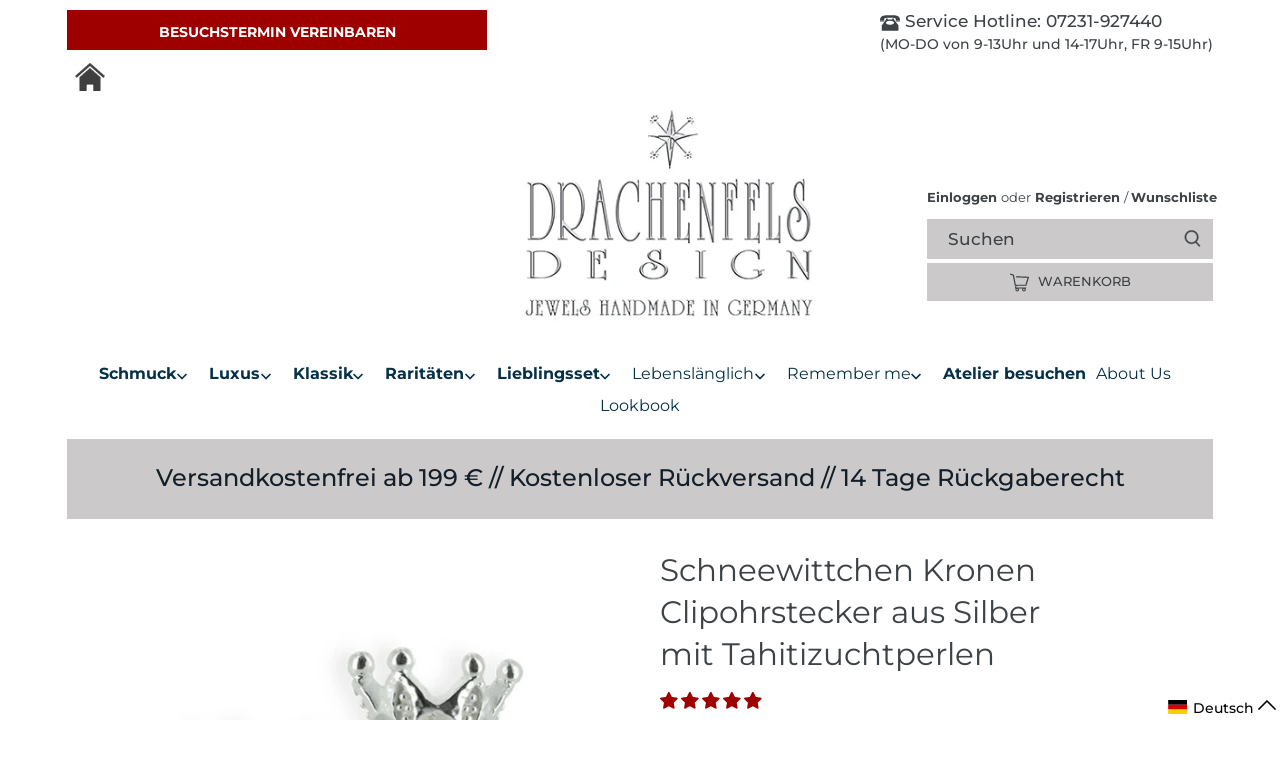

--- FILE ---
content_type: text/html; charset=utf-8
request_url: https://www.drachenfels-design.de/products/schneewittchen-clipohrstecker-silber-mit-9-mm-tahitiperltropfen
body_size: 128535
content:



<!doctype html>
<html class="no-js" lang="de" fontify-lang="de" >
  <head>





    <meta charset="utf-8" />
<meta name="viewport" content="width=device-width,initial-scale=1.0" />
<meta http-equiv="X-UA-Compatible" content="IE=edge"><meta name="description" content="Die Struktur der schönen Kronen ist detailliert ausgearbeitet und verleiht den Clipohrsteckern mit den beweglichen Tahitiperlen ihre royale Ausstrahlung"><link rel="preload" href="https://cdn.shopify.com/s/files/1/0603/7530/2276/t/1/assets/section.header.js" as="script"><script src="//cdn.shopify.com/s/files/1/0603/7530/2276/t/1/assets/section.header.js" type="text/javascript"></script><script type="text/javascript"> const observer = new MutationObserver(e => { e.forEach(({ addedNodes: e }) => { e.forEach(e => { 1 === e.nodeType && "SCRIPT" === e.tagName && (e.innerHTML.includes("asyncLoad") && (e.innerHTML = e.innerHTML.replace("if(window.attachEvent)", "document.addEventListener('asyncLazyLoad',function(event){asyncLoad();});if(window.attachEvent)").replaceAll(", asyncLoad", ", function(){}")), e.innerHTML.includes("PreviewBarInjector") && (e.innerHTML = e.innerHTML.replace("DOMContentLoaded", "asyncLazyLoad")), (e.className == 'analytics') && (e.type = 'text/lazyload'),(e.src.includes("assets/storefront/features")||e.src.includes("assets/shopify_pay")||e.src.includes("connect.facebook.net"))&&(e.setAttribute("data-src", e.src), e.removeAttribute("src")))})})});observer.observe(document.documentElement,{childList:!0,subtree:!0})</script>

<link rel="preconnect" href="https://cdn.shopify.com" crossorigin>
<link rel="preconnect" href="https://fonts.shopify.com" crossorigin>
<link rel="preconnect" href="https://monorail-edge.shopifysvc.com"><link rel="preload" as="font" href="//www.drachenfels-design.de/cdn/fonts/fraunces/fraunces_n4.8e6986daad4907c36a536fb8d55aaf5318c974ca.woff2" type="font/woff2" crossorigin>
<link rel="preload" as="font" href="//www.drachenfels-design.de/cdn/fonts/montserrat/montserrat_n5.07ef3781d9c78c8b93c98419da7ad4fbeebb6635.woff2" type="font/woff2" crossorigin>
<link rel="preload" as="font" href="//www.drachenfels-design.de/cdn/fonts/montserrat/montserrat_n4.81949fa0ac9fd2021e16436151e8eaa539321637.woff2" type="font/woff2" crossorigin>
<link rel="preload" as="font" href="//www.drachenfels-design.de/cdn/fonts/jost/jost_n5.7c8497861ffd15f4e1284cd221f14658b0e95d61.woff2" type="font/woff2" crossorigin><link rel="preload" as="font" href="//www.drachenfels-design.de/cdn/fonts/montserrat/montserrat_n7.3c434e22befd5c18a6b4afadb1e3d77c128c7939.woff2" type="font/woff2" crossorigin><link rel="preload" as="font" href="//www.drachenfels-design.de/cdn/fonts/montserrat/montserrat_i5.d3a783eb0cc26f2fda1e99d1dfec3ebaea1dc164.woff2" type="font/woff2" crossorigin><link rel="preload" as="font" href="//www.drachenfels-design.de/cdn/fonts/montserrat/montserrat_i7.a0d4a463df4f146567d871890ffb3c80408e7732.woff2" type="font/woff2" crossorigin><link rel="preload" href="//www.drachenfels-design.de/cdn/shop/t/59/assets/vendor.js?v=121157890423219954401764102336" as="script">
<link rel="preload" href="//www.drachenfels-design.de/cdn/shop/t/59/assets/theme.js?v=70283472981962026471764257325" as="script"><link rel="canonical" href="https://www.drachenfels-design.de/products/schneewittchen-clipohrstecker-silber-mit-9-mm-tahitiperltropfen" /><script src="//cdn.shopify.com/s/files/1/0574/0809/4268/t/1/assets/bootstrap-19.0.37.js" type="text/javascript"></script>
<link rel="shortcut icon" href="//www.drachenfels-design.de/cdn/shop/files/Logo-stern_2_32x32px.png?v=1677772841" type="image/png" />
    
    
    <!-- Google Merchant Center -->
    <meta name="google-site-verification" content="bjnTuwwbqj8wTKPiSGZergAFN2-4_OU8HkX-jh58-8k" />
    <!-- Google Merchant Center -->
    <!-- Google Search Console -->
    <meta name="google-site-verification" content="GD6i8vkWt33Xb60BL7dCkzXokemOZTKdxGsOLVN6a0c" />
    <!-- Google Search Console -->
    
    
    <!-- Facebook Ads Domain verifizierung -->
    
    <meta name="facebook-domain-verification" content="86o89rzw7wsxffp73drsl20036hcn4" />
    
     <!-- Facebook Ads Domain verifizierung -->
    
    
    
    <!-- Canopy 2.11.15 -->
    <link rel="preload" href="//www.drachenfels-design.de/cdn/shop/t/59/assets/styles.css?v=29070251609394550021764153118" as="style">
    
    <meta name="theme-color" content="#3d4246">
    <title>
      Tahitiperl-Clipohrstecker aus Silber – Drachenfels Design
    </title>
    


<meta property="og:site_name" content="Drachenfels Design">
<meta property="og:url" content="https://www.drachenfels-design.de/products/schneewittchen-clipohrstecker-silber-mit-9-mm-tahitiperltropfen">
<meta property="og:title" content="Schneewittchen Kronen Clipohrstecker mit Tahitizuchtperle">
<meta property="og:type" content="product">
<meta property="og:description" content="Die Struktur der schönen Kronen ist detailliert ausgearbeitet und verleiht den Clipohrsteckern mit den beweglichen Tahitiperlen ihre royale Ausstrahlung">

  <meta property="og:price:amount" content="259,00">
  <meta property="og:price:currency" content="EUR">

<meta property="og:image" content="http://www.drachenfels-design.de/cdn/shop/products/schneewittchen_clips_mit_tahiti-ag_1200x1200.jpg?v=1646063632">
      <meta property="og:image:width" content="600">
      <meta property="og:image:height" content="600">
    <meta property="og:image" content="http://www.drachenfels-design.de/cdn/shop/products/d_sn_22_agg_1200x1200.jpg?v=1646063632">
      <meta property="og:image:width" content="496">
      <meta property="og:image:height" content="496">
    <meta property="og:image" content="http://www.drachenfels-design.de/cdn/shop/products/boxs_14_16_1200x1200.jpg?v=1646745414">
      <meta property="og:image:width" content="1000">
      <meta property="og:image:height" content="1000">
    
<meta property="og:image:secure_url" content="https://www.drachenfels-design.de/cdn/shop/products/schneewittchen_clips_mit_tahiti-ag_1200x1200.jpg?v=1646063632"><meta property="og:image:secure_url" content="https://www.drachenfels-design.de/cdn/shop/products/d_sn_22_agg_1200x1200.jpg?v=1646063632"><meta property="og:image:secure_url" content="https://www.drachenfels-design.de/cdn/shop/products/boxs_14_16_1200x1200.jpg?v=1646745414">


<meta name="twitter:card" content="summary_large_image">
<meta name="twitter:title" content="Schneewittchen Kronen Clipohrstecker mit Tahitizuchtperle">
<meta name="twitter:description" content="Die Struktur der schönen Kronen ist detailliert ausgearbeitet und verleiht den Clipohrsteckern mit den beweglichen Tahitiperlen ihre royale Ausstrahlung">

    <link href="//www.drachenfels-design.de/cdn/shop/t/59/assets/styles.css?v=29070251609394550021764153118" rel="stylesheet" type="text/css" media="all" />
    <link href="//www.drachenfels-design.de/cdn/shop/t/59/assets/theme.css?v=35700588396207536551764102336" rel="stylesheet" type="text/css" media="all" />
    <script>
      document.documentElement.className = document.documentElement.className.replace('no-js', '');
      window.theme = window.theme || {};
      theme.money_format = "€{{amount_with_comma_separator}}";
      theme.customerIsLoggedIn = false;
      theme.shippingCalcMoneyFormat = "€{{amount_with_comma_separator}} EUR";
      theme.cartType = "drawer-standard";
      theme.strings = {
        previous: "Bisherige",
        next: "Nächster",
        close: "Schließen",
        addressError: "Kann die Adresse nicht finden",
        addressNoResults: "Keine Ergebnisse für diese Adresse",
        addressQueryLimit: "Sie haben die Google- API-Nutzungsgrenze überschritten. Betrachten wir zu einem \u003ca href=\"https:\/\/developers.google.com\/maps\/premium\/usage-limits\"\u003ePremium-Paket\u003c\/a\u003e zu aktualisieren.",
        authError: "Es gab ein Problem bei Google Maps Konto zu authentifizieren.",
        shippingCalcSubmitButton: "Berechnen Sie Versandkosten",
        shippingCalcSubmitButtonDisabled: "Rechnen...",
        infiniteScrollLoadingImg: "\/\/www.drachenfels-design.de\/cdn\/shop\/t\/59\/assets\/loading.gif?v=115678512110750922101764102336",
        infiniteScrollCollectionLoading: "Weitere Artikel laden",
        infiniteScrollCollectionFinishedMsg : "Keine weiteren Artikel",
        infiniteScrollBlogLoading: "Mehr Arktikel laden..",
        infiniteScrollBlogFinishedMsg : "Keine weiteren Artikel",
        blogsShowTags: "Tags anzeigen",
        priceNonExistent: "Nicht verfügbar",
        buttonDefault: "In den Warenkorb",
        buttonNoStock: "Ausverkauft",
        buttonNoVariant: "Nicht verfügbar",
        unitPriceSeparator: " \/ ",
        onlyXLeft: "[[ quantity ]] auf Lager",
        productAddingToCart: "Hinzufügen",
        productAddedToCart: "Hinzugefügt",
        quickbuyAdded: "Zum Warenkorb hinzugefügt",
        cartSummary: "Zum Warenkorb",
        cartContinue: "Einkauf fortzusetzen",
        colorBoxPrevious: "Vorherige",
        colorBoxNext: "Nächste",
        colorBoxClose: "Schließen",
        imageSlider: "Bilder"
      };
      theme.routes = {
        root_url: '/',
        account_url: '/account',
        account_login_url: '/account/login',
        account_logout_url: '/account/logout',
        account_recover_url: '/account/recover',
        account_register_url: '/account/register',
        account_addresses_url: '/account/addresses',
        collections_url: '/collections',
        all_products_collection_url: '/collections/all',
        search_url: '/search',
        cart_url: '/cart',
        cart_add_url: '/cart/add',
        cart_change_url: '/cart/change',
        cart_clear_url: '/cart/clear'
      };
      theme.scripts = {
        masonry: "\/\/www.drachenfels-design.de\/cdn\/shop\/t\/59\/assets\/masonry.v3.2.2.min.js?v=169641371380462594081764102336",
        jqueryInfiniteScroll: "\/\/www.drachenfels-design.de\/cdn\/shop\/t\/59\/assets\/jquery.infinitescroll.2.1.0.min.js?v=154868730476094579131764102336",
        underscore: "\/\/cdnjs.cloudflare.com\/ajax\/libs\/underscore.js\/1.6.0\/underscore-min.js",
        shopifyCommon: "\/\/www.drachenfels-design.de\/cdn\/shopifycloud\/storefront\/assets\/themes_support\/shopify_common-5f594365.js",
        jqueryCart: "\/\/www.drachenfels-design.de\/cdn\/shop\/t\/59\/assets\/shipping-calculator.v1.0.min.js?v=156283615219060590411764102336"
      };
    </script>
    <script>window.performance && window.performance.mark && window.performance.mark('shopify.content_for_header.start');</script><meta name="google-site-verification" content="bjnTuwwbqj8wTKPiSGZergAFN2-4_OU8HkX-jh58-8k">
<meta id="shopify-digital-wallet" name="shopify-digital-wallet" content="/52552237219/digital_wallets/dialog">
<meta name="shopify-checkout-api-token" content="dd0bb2c86aeb35b38a548d2ee2b2deb6">
<meta id="in-context-paypal-metadata" data-shop-id="52552237219" data-venmo-supported="false" data-environment="production" data-locale="de_DE" data-paypal-v4="true" data-currency="EUR">
<link rel="alternate" hreflang="x-default" href="https://www.drachenfels-design.de/products/schneewittchen-clipohrstecker-silber-mit-9-mm-tahitiperltropfen">
<link rel="alternate" hreflang="de" href="https://www.drachenfels-design.de/products/schneewittchen-clipohrstecker-silber-mit-9-mm-tahitiperltropfen">
<link rel="alternate" hreflang="en" href="https://www.drachenfels-design.de/en/products/schneewittchen-clipohrstecker-silber-mit-9-mm-tahitiperltropfen">
<link rel="alternate" type="application/json+oembed" href="https://www.drachenfels-design.de/products/schneewittchen-clipohrstecker-silber-mit-9-mm-tahitiperltropfen.oembed">
<script async="async" src="/checkouts/internal/preloads.js?locale=de-DE"></script>
<script id="shopify-features" type="application/json">{"accessToken":"dd0bb2c86aeb35b38a548d2ee2b2deb6","betas":["rich-media-storefront-analytics"],"domain":"www.drachenfels-design.de","predictiveSearch":true,"shopId":52552237219,"locale":"de"}</script>
<script>var Shopify = Shopify || {};
Shopify.shop = "drachenfelsdesign.myshopify.com";
Shopify.locale = "de";
Shopify.currency = {"active":"EUR","rate":"1.0"};
Shopify.country = "DE";
Shopify.theme = {"name":"fix descriptions | RIANTHIS","id":186073678090,"schema_name":"Canopy","schema_version":"2.11.15","theme_store_id":732,"role":"main"};
Shopify.theme.handle = "null";
Shopify.theme.style = {"id":null,"handle":null};
Shopify.cdnHost = "www.drachenfels-design.de/cdn";
Shopify.routes = Shopify.routes || {};
Shopify.routes.root = "/";</script>
<script type="module">!function(o){(o.Shopify=o.Shopify||{}).modules=!0}(window);</script>
<script>!function(o){function n(){var o=[];function n(){o.push(Array.prototype.slice.apply(arguments))}return n.q=o,n}var t=o.Shopify=o.Shopify||{};t.loadFeatures=n(),t.autoloadFeatures=n()}(window);</script>
<script id="shop-js-analytics" type="application/json">{"pageType":"product"}</script>
<script defer="defer" async type="module" src="//www.drachenfels-design.de/cdn/shopifycloud/shop-js/modules/v2/client.init-shop-cart-sync_D96QZrIF.de.esm.js"></script>
<script defer="defer" async type="module" src="//www.drachenfels-design.de/cdn/shopifycloud/shop-js/modules/v2/chunk.common_SV6uigsF.esm.js"></script>
<script type="module">
  await import("//www.drachenfels-design.de/cdn/shopifycloud/shop-js/modules/v2/client.init-shop-cart-sync_D96QZrIF.de.esm.js");
await import("//www.drachenfels-design.de/cdn/shopifycloud/shop-js/modules/v2/chunk.common_SV6uigsF.esm.js");

  window.Shopify.SignInWithShop?.initShopCartSync?.({"fedCMEnabled":true,"windoidEnabled":true});

</script>
<script>(function() {
  var isLoaded = false;
  function asyncLoad() {
    if (isLoaded) return;
    isLoaded = true;
    var urls = ["https:\/\/static.klaviyo.com\/onsite\/js\/klaviyo.js?company_id=Wi2s3b\u0026shop=drachenfelsdesign.myshopify.com","https:\/\/static.klaviyo.com\/onsite\/js\/klaviyo.js?company_id=Wi2s3b\u0026shop=drachenfelsdesign.myshopify.com","https:\/\/load.csell.co\/assets\/js\/cross-sell.js?shop=drachenfelsdesign.myshopify.com","https:\/\/load.csell.co\/assets\/v2\/js\/core\/xsell.js?shop=drachenfelsdesign.myshopify.com","\/\/swymv3free-01.azureedge.net\/code\/swym-shopify.js?shop=drachenfelsdesign.myshopify.com","https:\/\/static.klaviyo.com\/onsite\/js\/klaviyo.js?company_id=Vd8694\u0026shop=drachenfelsdesign.myshopify.com","https:\/\/static.klaviyo.com\/onsite\/js\/klaviyo.js?company_id=Vd8694\u0026shop=drachenfelsdesign.myshopify.com","https:\/\/storage.nfcube.com\/instafeed-10ce4e86950139d5a5f2ff599b304a88.js?shop=drachenfelsdesign.myshopify.com"];
    for (var i = 0; i < urls.length; i++) {
      var s = document.createElement('script');
      s.type = 'text/javascript';
      s.async = true;
      s.src = urls[i];
      var x = document.getElementsByTagName('script')[0];
      x.parentNode.insertBefore(s, x);
    }
  };
  if(window.attachEvent) {
    window.attachEvent('onload', asyncLoad);
  } else {
    window.addEventListener('load', asyncLoad, false);
  }
})();</script>
<script id="__st">var __st={"a":52552237219,"offset":3600,"reqid":"9b50f92c-6a14-43ba-b98a-059a3fcfb9c4-1768530711","pageurl":"www.drachenfels-design.de\/products\/schneewittchen-clipohrstecker-silber-mit-9-mm-tahitiperltropfen","u":"77bff4376d91","p":"product","rtyp":"product","rid":7514551582883};</script>
<script>window.ShopifyPaypalV4VisibilityTracking = true;</script>
<script id="captcha-bootstrap">!function(){'use strict';const t='contact',e='account',n='new_comment',o=[[t,t],['blogs',n],['comments',n],[t,'customer']],c=[[e,'customer_login'],[e,'guest_login'],[e,'recover_customer_password'],[e,'create_customer']],r=t=>t.map((([t,e])=>`form[action*='/${t}']:not([data-nocaptcha='true']) input[name='form_type'][value='${e}']`)).join(','),a=t=>()=>t?[...document.querySelectorAll(t)].map((t=>t.form)):[];function s(){const t=[...o],e=r(t);return a(e)}const i='password',u='form_key',d=['recaptcha-v3-token','g-recaptcha-response','h-captcha-response',i],f=()=>{try{return window.sessionStorage}catch{return}},m='__shopify_v',_=t=>t.elements[u];function p(t,e,n=!1){try{const o=window.sessionStorage,c=JSON.parse(o.getItem(e)),{data:r}=function(t){const{data:e,action:n}=t;return t[m]||n?{data:e,action:n}:{data:t,action:n}}(c);for(const[e,n]of Object.entries(r))t.elements[e]&&(t.elements[e].value=n);n&&o.removeItem(e)}catch(o){console.error('form repopulation failed',{error:o})}}const l='form_type',E='cptcha';function T(t){t.dataset[E]=!0}const w=window,h=w.document,L='Shopify',v='ce_forms',y='captcha';let A=!1;((t,e)=>{const n=(g='f06e6c50-85a8-45c8-87d0-21a2b65856fe',I='https://cdn.shopify.com/shopifycloud/storefront-forms-hcaptcha/ce_storefront_forms_captcha_hcaptcha.v1.5.2.iife.js',D={infoText:'Durch hCaptcha geschützt',privacyText:'Datenschutz',termsText:'Allgemeine Geschäftsbedingungen'},(t,e,n)=>{const o=w[L][v],c=o.bindForm;if(c)return c(t,g,e,D).then(n);var r;o.q.push([[t,g,e,D],n]),r=I,A||(h.body.append(Object.assign(h.createElement('script'),{id:'captcha-provider',async:!0,src:r})),A=!0)});var g,I,D;w[L]=w[L]||{},w[L][v]=w[L][v]||{},w[L][v].q=[],w[L][y]=w[L][y]||{},w[L][y].protect=function(t,e){n(t,void 0,e),T(t)},Object.freeze(w[L][y]),function(t,e,n,w,h,L){const[v,y,A,g]=function(t,e,n){const i=e?o:[],u=t?c:[],d=[...i,...u],f=r(d),m=r(i),_=r(d.filter((([t,e])=>n.includes(e))));return[a(f),a(m),a(_),s()]}(w,h,L),I=t=>{const e=t.target;return e instanceof HTMLFormElement?e:e&&e.form},D=t=>v().includes(t);t.addEventListener('submit',(t=>{const e=I(t);if(!e)return;const n=D(e)&&!e.dataset.hcaptchaBound&&!e.dataset.recaptchaBound,o=_(e),c=g().includes(e)&&(!o||!o.value);(n||c)&&t.preventDefault(),c&&!n&&(function(t){try{if(!f())return;!function(t){const e=f();if(!e)return;const n=_(t);if(!n)return;const o=n.value;o&&e.removeItem(o)}(t);const e=Array.from(Array(32),(()=>Math.random().toString(36)[2])).join('');!function(t,e){_(t)||t.append(Object.assign(document.createElement('input'),{type:'hidden',name:u})),t.elements[u].value=e}(t,e),function(t,e){const n=f();if(!n)return;const o=[...t.querySelectorAll(`input[type='${i}']`)].map((({name:t})=>t)),c=[...d,...o],r={};for(const[a,s]of new FormData(t).entries())c.includes(a)||(r[a]=s);n.setItem(e,JSON.stringify({[m]:1,action:t.action,data:r}))}(t,e)}catch(e){console.error('failed to persist form',e)}}(e),e.submit())}));const S=(t,e)=>{t&&!t.dataset[E]&&(n(t,e.some((e=>e===t))),T(t))};for(const o of['focusin','change'])t.addEventListener(o,(t=>{const e=I(t);D(e)&&S(e,y())}));const B=e.get('form_key'),M=e.get(l),P=B&&M;t.addEventListener('DOMContentLoaded',(()=>{const t=y();if(P)for(const e of t)e.elements[l].value===M&&p(e,B);[...new Set([...A(),...v().filter((t=>'true'===t.dataset.shopifyCaptcha))])].forEach((e=>S(e,t)))}))}(h,new URLSearchParams(w.location.search),n,t,e,['guest_login'])})(!0,!0)}();</script>
<script integrity="sha256-4kQ18oKyAcykRKYeNunJcIwy7WH5gtpwJnB7kiuLZ1E=" data-source-attribution="shopify.loadfeatures" defer="defer" src="//www.drachenfels-design.de/cdn/shopifycloud/storefront/assets/storefront/load_feature-a0a9edcb.js" crossorigin="anonymous"></script>
<script data-source-attribution="shopify.dynamic_checkout.dynamic.init">var Shopify=Shopify||{};Shopify.PaymentButton=Shopify.PaymentButton||{isStorefrontPortableWallets:!0,init:function(){window.Shopify.PaymentButton.init=function(){};var t=document.createElement("script");t.src="https://www.drachenfels-design.de/cdn/shopifycloud/portable-wallets/latest/portable-wallets.de.js",t.type="module",document.head.appendChild(t)}};
</script>
<script data-source-attribution="shopify.dynamic_checkout.buyer_consent">
  function portableWalletsHideBuyerConsent(e){var t=document.getElementById("shopify-buyer-consent"),n=document.getElementById("shopify-subscription-policy-button");t&&n&&(t.classList.add("hidden"),t.setAttribute("aria-hidden","true"),n.removeEventListener("click",e))}function portableWalletsShowBuyerConsent(e){var t=document.getElementById("shopify-buyer-consent"),n=document.getElementById("shopify-subscription-policy-button");t&&n&&(t.classList.remove("hidden"),t.removeAttribute("aria-hidden"),n.addEventListener("click",e))}window.Shopify?.PaymentButton&&(window.Shopify.PaymentButton.hideBuyerConsent=portableWalletsHideBuyerConsent,window.Shopify.PaymentButton.showBuyerConsent=portableWalletsShowBuyerConsent);
</script>
<script data-source-attribution="shopify.dynamic_checkout.cart.bootstrap">document.addEventListener("DOMContentLoaded",(function(){function t(){return document.querySelector("shopify-accelerated-checkout-cart, shopify-accelerated-checkout")}if(t())Shopify.PaymentButton.init();else{new MutationObserver((function(e,n){t()&&(Shopify.PaymentButton.init(),n.disconnect())})).observe(document.body,{childList:!0,subtree:!0})}}));
</script>
<link id="shopify-accelerated-checkout-styles" rel="stylesheet" media="screen" href="https://www.drachenfels-design.de/cdn/shopifycloud/portable-wallets/latest/accelerated-checkout-backwards-compat.css" crossorigin="anonymous">
<style id="shopify-accelerated-checkout-cart">
        #shopify-buyer-consent {
  margin-top: 1em;
  display: inline-block;
  width: 100%;
}

#shopify-buyer-consent.hidden {
  display: none;
}

#shopify-subscription-policy-button {
  background: none;
  border: none;
  padding: 0;
  text-decoration: underline;
  font-size: inherit;
  cursor: pointer;
}

#shopify-subscription-policy-button::before {
  box-shadow: none;
}

      </style>
<script id="sections-script" data-sections="product-recommendations" defer="defer" src="//www.drachenfels-design.de/cdn/shop/t/59/compiled_assets/scripts.js?31028"></script>
<script>window.performance && window.performance.mark && window.performance.mark('shopify.content_for_header.end');</script> 
    
    <script>
      Shopify.money_format = "€{{amount_with_comma_separator}}";
    </script>
    
<!-- Start of Judge.me Core -->
<link rel="dns-prefetch" href="https://cdn.judge.me/">
<script data-cfasync='false' class='jdgm-settings-script'>window.jdgmSettings={"pagination":5,"disable_web_reviews":false,"badge_no_review_text":"Keine Bewertungen","badge_n_reviews_text":"{{ n }} Bewertung/Bewertungen","badge_star_color":"#9f0000","hide_badge_preview_if_no_reviews":true,"badge_hide_text":false,"enforce_center_preview_badge":false,"widget_title":"Kundenbewertungen","widget_open_form_text":"Bewertung schreiben","widget_close_form_text":"Bewertung abbrechen","widget_refresh_page_text":"Seite aktualisieren","widget_summary_text":"Basierend auf {{ number_of_reviews }} Bewertung/Bewertungen","widget_no_review_text":"Schreiben Sie die erste Bewertung","widget_name_field_text":"Anzeigename","widget_verified_name_field_text":"Verifizierter Name (öffentlich)","widget_name_placeholder_text":"Anzeigename","widget_required_field_error_text":"Dieses Feld ist erforderlich.","widget_email_field_text":"E-Mail-Adresse","widget_verified_email_field_text":"Verifizierte E-Mail (privat, kann nicht bearbeitet werden)","widget_email_placeholder_text":"Ihre E-Mail-Adresse","widget_email_field_error_text":"Bitte geben Sie eine gültige E-Mail-Adresse ein.","widget_rating_field_text":"Bewertung","widget_review_title_field_text":"Bewertungstitel","widget_review_title_placeholder_text":"Geben Sie Ihrer Bewertung einen Titel","widget_review_body_field_text":"Bewertungsinhalt","widget_review_body_placeholder_text":"Beginnen Sie hier zu schreiben...","widget_pictures_field_text":"Bild/Video (optional)","widget_submit_review_text":"Bewertung abschicken","widget_submit_verified_review_text":"Verifizierte Bewertung abschicken","widget_submit_success_msg_with_auto_publish":"Vielen Dank! Bitte aktualisieren Sie die Seite in wenigen Momenten, um Ihre Bewertung zu sehen. Sie können Ihre Bewertung entfernen oder bearbeiten, indem Sie sich bei \u003ca href='https://judge.me/login' target='_blank' rel='nofollow noopener'\u003eJudge.me\u003c/a\u003e anmelden","widget_submit_success_msg_no_auto_publish":"Vielen Dank! Ihre Bewertung wird veröffentlicht, sobald sie vom Shop-Administrator genehmigt wurde. Sie können Ihre Bewertung entfernen oder bearbeiten, indem Sie sich bei \u003ca href='https://judge.me/login' target='_blank' rel='nofollow noopener'\u003eJudge.me\u003c/a\u003e anmelden","widget_show_default_reviews_out_of_total_text":"Es werden {{ n_reviews_shown }} von {{ n_reviews }} Bewertungen angezeigt.","widget_show_all_link_text":"Alle anzeigen","widget_show_less_link_text":"Weniger anzeigen","widget_author_said_text":"{{ reviewer_name }} sagte:","widget_days_text":"vor {{ n }} Tag/Tagen","widget_weeks_text":"vor {{ n }} Woche/Wochen","widget_months_text":"vor {{ n }} Monat/Monaten","widget_years_text":"vor {{ n }} Jahr/Jahren","widget_yesterday_text":"Gestern","widget_today_text":"Heute","widget_replied_text":"\u003e\u003e {{ shop_name }} antwortete:","widget_read_more_text":"Mehr lesen","widget_reviewer_name_as_initial":"","widget_rating_filter_color":"#fbcd0a","widget_rating_filter_see_all_text":"Alle Bewertungen anzeigen","widget_sorting_most_recent_text":"Neueste","widget_sorting_highest_rating_text":"Höchste Bewertung","widget_sorting_lowest_rating_text":"Niedrigste Bewertung","widget_sorting_with_pictures_text":"Nur Bilder","widget_sorting_most_helpful_text":"Hilfreichste","widget_open_question_form_text":"Eine Frage stellen","widget_reviews_subtab_text":"Bewertungen","widget_questions_subtab_text":"Fragen","widget_question_label_text":"Frage","widget_answer_label_text":"Antwort","widget_question_placeholder_text":"Schreiben Sie hier Ihre Frage","widget_submit_question_text":"Frage absenden","widget_question_submit_success_text":"Vielen Dank für Ihre Frage! Wir werden Sie benachrichtigen, sobald sie beantwortet wird.","widget_star_color":"#9f0000","verified_badge_text":"Verifiziert","verified_badge_bg_color":"","verified_badge_text_color":"","verified_badge_placement":"left-of-reviewer-name","widget_review_max_height":"","widget_hide_border":false,"widget_social_share":false,"widget_thumb":false,"widget_review_location_show":false,"widget_location_format":"","all_reviews_include_out_of_store_products":true,"all_reviews_out_of_store_text":"(außerhalb des Shops)","all_reviews_pagination":100,"all_reviews_product_name_prefix_text":"über","enable_review_pictures":false,"enable_question_anwser":false,"widget_theme":"default","review_date_format":"dd/mm/yyyy","default_sort_method":"most-recent","widget_product_reviews_subtab_text":"Produktbewertungen","widget_shop_reviews_subtab_text":"Shop-Bewertungen","widget_other_products_reviews_text":"Bewertungen für andere Produkte","widget_store_reviews_subtab_text":"Shop-Bewertungen","widget_no_store_reviews_text":"Dieser Shop hat noch keine Bewertungen erhalten","widget_web_restriction_product_reviews_text":"Dieses Produkt hat noch keine Bewertungen erhalten","widget_no_items_text":"Keine Elemente gefunden","widget_show_more_text":"Mehr anzeigen","widget_write_a_store_review_text":"Shop-Bewertung schreiben","widget_other_languages_heading":"Bewertungen in anderen Sprachen","widget_translate_review_text":"Bewertung übersetzen nach {{ language }}","widget_translating_review_text":"Übersetzung läuft...","widget_show_original_translation_text":"Original anzeigen ({{ language }})","widget_translate_review_failed_text":"Bewertung konnte nicht übersetzt werden.","widget_translate_review_retry_text":"Erneut versuchen","widget_translate_review_try_again_later_text":"Versuchen Sie es später noch einmal","show_product_url_for_grouped_product":false,"widget_sorting_pictures_first_text":"Bilder zuerst","show_pictures_on_all_rev_page_mobile":false,"show_pictures_on_all_rev_page_desktop":false,"floating_tab_hide_mobile_install_preference":false,"floating_tab_button_name":"★ Bewertungen","floating_tab_title":"Lassen Sie Kunden für uns sprechen","floating_tab_button_color":"","floating_tab_button_background_color":"","floating_tab_url":"","floating_tab_url_enabled":false,"floating_tab_tab_style":"text","all_reviews_text_badge_text":"Kunden bewerten uns mit {{ shop.metafields.judgeme.all_reviews_rating | round: 1 }}/5 basierend auf {{ shop.metafields.judgeme.all_reviews_count }} Bewertungen.","all_reviews_text_badge_text_branded_style":"{{ shop.metafields.judgeme.all_reviews_rating | round: 1 }} von 5 Sternen basierend auf {{ shop.metafields.judgeme.all_reviews_count }} Bewertungen","is_all_reviews_text_badge_a_link":false,"show_stars_for_all_reviews_text_badge":false,"all_reviews_text_badge_url":"","all_reviews_text_style":"text","all_reviews_text_color_style":"judgeme_brand_color","all_reviews_text_color":"#108474","all_reviews_text_show_jm_brand":true,"featured_carousel_show_header":true,"featured_carousel_title":"Lassen Sie Kunden für uns sprechen","testimonials_carousel_title":"Kunden sagen uns","videos_carousel_title":"Echte Kunden-Geschichten","cards_carousel_title":"Kunden sagen uns","featured_carousel_count_text":"aus {{ n }} Bewertungen","featured_carousel_add_link_to_all_reviews_page":false,"featured_carousel_url":"","featured_carousel_show_images":true,"featured_carousel_autoslide_interval":5,"featured_carousel_arrows_on_the_sides":false,"featured_carousel_height":250,"featured_carousel_width":80,"featured_carousel_image_size":0,"featured_carousel_image_height":250,"featured_carousel_arrow_color":"#eeeeee","verified_count_badge_style":"vintage","verified_count_badge_orientation":"horizontal","verified_count_badge_color_style":"judgeme_brand_color","verified_count_badge_color":"#108474","is_verified_count_badge_a_link":false,"verified_count_badge_url":"","verified_count_badge_show_jm_brand":true,"widget_rating_preset_default":5,"widget_first_sub_tab":"product-reviews","widget_show_histogram":true,"widget_histogram_use_custom_color":false,"widget_pagination_use_custom_color":false,"widget_star_use_custom_color":true,"widget_verified_badge_use_custom_color":false,"widget_write_review_use_custom_color":false,"picture_reminder_submit_button":"Upload Pictures","enable_review_videos":false,"mute_video_by_default":false,"widget_sorting_videos_first_text":"Videos zuerst","widget_review_pending_text":"Ausstehend","featured_carousel_items_for_large_screen":3,"social_share_options_order":"Facebook,Twitter","remove_microdata_snippet":false,"disable_json_ld":false,"enable_json_ld_products":false,"preview_badge_show_question_text":false,"preview_badge_no_question_text":"Keine Fragen","preview_badge_n_question_text":"{{ number_of_questions }} Frage/Fragen","qa_badge_show_icon":false,"qa_badge_position":"same-row","remove_judgeme_branding":false,"widget_add_search_bar":false,"widget_search_bar_placeholder":"Suchen","widget_sorting_verified_only_text":"Nur verifizierte","featured_carousel_theme":"default","featured_carousel_show_rating":true,"featured_carousel_show_title":true,"featured_carousel_show_body":true,"featured_carousel_show_date":false,"featured_carousel_show_reviewer":true,"featured_carousel_show_product":false,"featured_carousel_header_background_color":"#108474","featured_carousel_header_text_color":"#ffffff","featured_carousel_name_product_separator":"reviewed","featured_carousel_full_star_background":"#108474","featured_carousel_empty_star_background":"#dadada","featured_carousel_vertical_theme_background":"#f9fafb","featured_carousel_verified_badge_enable":false,"featured_carousel_verified_badge_color":"#108474","featured_carousel_border_style":"round","featured_carousel_review_line_length_limit":3,"featured_carousel_more_reviews_button_text":"Mehr Bewertungen lesen","featured_carousel_view_product_button_text":"Produkt ansehen","all_reviews_page_load_reviews_on":"scroll","all_reviews_page_load_more_text":"Mehr Bewertungen laden","disable_fb_tab_reviews":false,"enable_ajax_cdn_cache":false,"widget_public_name_text":"wird öffentlich angezeigt wie","default_reviewer_name":"John Smith","default_reviewer_name_has_non_latin":true,"widget_reviewer_anonymous":"Anonym","medals_widget_title":"Judge.me Bewertungsmedaillen","medals_widget_background_color":"#f9fafb","medals_widget_position":"footer_all_pages","medals_widget_border_color":"#f9fafb","medals_widget_verified_text_position":"left","medals_widget_use_monochromatic_version":false,"medals_widget_elements_color":"#108474","show_reviewer_avatar":true,"widget_invalid_yt_video_url_error_text":"Keine YouTube-Video-URL","widget_max_length_field_error_text":"Bitte geben Sie nicht mehr als {0} Zeichen ein.","widget_show_country_flag":false,"widget_show_collected_via_shop_app":true,"widget_verified_by_shop_badge_style":"light","widget_verified_by_shop_text":"Verifiziert vom Shop","widget_show_photo_gallery":false,"widget_load_with_code_splitting":true,"widget_ugc_install_preference":false,"widget_ugc_title":"Von uns hergestellt, von Ihnen geteilt","widget_ugc_subtitle":"Markieren Sie uns, um Ihr Bild auf unserer Seite zu sehen","widget_ugc_arrows_color":"#ffffff","widget_ugc_primary_button_text":"Jetzt kaufen","widget_ugc_primary_button_background_color":"#108474","widget_ugc_primary_button_text_color":"#ffffff","widget_ugc_primary_button_border_width":"0","widget_ugc_primary_button_border_style":"none","widget_ugc_primary_button_border_color":"#108474","widget_ugc_primary_button_border_radius":"25","widget_ugc_secondary_button_text":"Mehr laden","widget_ugc_secondary_button_background_color":"#ffffff","widget_ugc_secondary_button_text_color":"#108474","widget_ugc_secondary_button_border_width":"2","widget_ugc_secondary_button_border_style":"solid","widget_ugc_secondary_button_border_color":"#108474","widget_ugc_secondary_button_border_radius":"25","widget_ugc_reviews_button_text":"Bewertungen ansehen","widget_ugc_reviews_button_background_color":"#ffffff","widget_ugc_reviews_button_text_color":"#108474","widget_ugc_reviews_button_border_width":"2","widget_ugc_reviews_button_border_style":"solid","widget_ugc_reviews_button_border_color":"#108474","widget_ugc_reviews_button_border_radius":"25","widget_ugc_reviews_button_link_to":"judgeme-reviews-page","widget_ugc_show_post_date":true,"widget_ugc_max_width":"800","widget_rating_metafield_value_type":true,"widget_primary_color":"#108474","widget_enable_secondary_color":false,"widget_secondary_color":"#edf5f5","widget_summary_average_rating_text":"{{ average_rating }} von 5","widget_media_grid_title":"Kundenfotos \u0026 -videos","widget_media_grid_see_more_text":"Mehr sehen","widget_round_style":false,"widget_show_product_medals":true,"widget_verified_by_judgeme_text":"Verifiziert von Judge.me","widget_show_store_medals":true,"widget_verified_by_judgeme_text_in_store_medals":"Verifiziert von Judge.me","widget_media_field_exceed_quantity_message":"Entschuldigung, wir können nur {{ max_media }} für eine Bewertung akzeptieren.","widget_media_field_exceed_limit_message":"{{ file_name }} ist zu groß, bitte wählen Sie ein {{ media_type }} kleiner als {{ size_limit }}MB.","widget_review_submitted_text":"Bewertung abgesendet!","widget_question_submitted_text":"Frage abgesendet!","widget_close_form_text_question":"Abbrechen","widget_write_your_answer_here_text":"Schreiben Sie hier Ihre Antwort","widget_enabled_branded_link":true,"widget_show_collected_by_judgeme":false,"widget_reviewer_name_color":"","widget_write_review_text_color":"","widget_write_review_bg_color":"","widget_collected_by_judgeme_text":"gesammelt von Judge.me","widget_pagination_type":"standard","widget_load_more_text":"Mehr laden","widget_load_more_color":"#108474","widget_full_review_text":"Vollständige Bewertung","widget_read_more_reviews_text":"Mehr Bewertungen lesen","widget_read_questions_text":"Fragen lesen","widget_questions_and_answers_text":"Fragen \u0026 Antworten","widget_verified_by_text":"Verifiziert von","widget_verified_text":"Verifiziert","widget_number_of_reviews_text":"{{ number_of_reviews }} Bewertungen","widget_back_button_text":"Zurück","widget_next_button_text":"Weiter","widget_custom_forms_filter_button":"Filter","custom_forms_style":"vertical","widget_show_review_information":false,"how_reviews_are_collected":"Wie werden Bewertungen gesammelt?","widget_show_review_keywords":false,"widget_gdpr_statement":"Wie wir Ihre Daten verwenden: Wir kontaktieren Sie nur bezüglich der von Ihnen abgegebenen Bewertung und nur, wenn nötig. Durch das Absenden Ihrer Bewertung stimmen Sie den \u003ca href='https://judge.me/terms' target='_blank' rel='nofollow noopener'\u003eNutzungsbedingungen\u003c/a\u003e, der \u003ca href='https://judge.me/privacy' target='_blank' rel='nofollow noopener'\u003eDatenschutzrichtlinie\u003c/a\u003e und den \u003ca href='https://judge.me/content-policy' target='_blank' rel='nofollow noopener'\u003eInhaltsrichtlinien\u003c/a\u003e von Judge.me zu.","widget_multilingual_sorting_enabled":false,"widget_translate_review_content_enabled":false,"widget_translate_review_content_method":"manual","popup_widget_review_selection":"automatically_with_pictures","popup_widget_round_border_style":true,"popup_widget_show_title":true,"popup_widget_show_body":true,"popup_widget_show_reviewer":false,"popup_widget_show_product":true,"popup_widget_show_pictures":true,"popup_widget_use_review_picture":true,"popup_widget_show_on_home_page":true,"popup_widget_show_on_product_page":true,"popup_widget_show_on_collection_page":true,"popup_widget_show_on_cart_page":true,"popup_widget_position":"bottom_left","popup_widget_first_review_delay":5,"popup_widget_duration":5,"popup_widget_interval":5,"popup_widget_review_count":5,"popup_widget_hide_on_mobile":true,"review_snippet_widget_round_border_style":true,"review_snippet_widget_card_color":"#FFFFFF","review_snippet_widget_slider_arrows_background_color":"#FFFFFF","review_snippet_widget_slider_arrows_color":"#000000","review_snippet_widget_star_color":"#108474","show_product_variant":false,"all_reviews_product_variant_label_text":"Variante: ","widget_show_verified_branding":false,"widget_ai_summary_title":"Kunden sagen","widget_ai_summary_disclaimer":"KI-gestützte Bewertungszusammenfassung basierend auf aktuellen Kundenbewertungen","widget_show_ai_summary":false,"widget_show_ai_summary_bg":false,"widget_show_review_title_input":true,"redirect_reviewers_invited_via_email":"review_widget","request_store_review_after_product_review":false,"request_review_other_products_in_order":false,"review_form_color_scheme":"default","review_form_corner_style":"square","review_form_star_color":{},"review_form_text_color":"#333333","review_form_background_color":"#ffffff","review_form_field_background_color":"#fafafa","review_form_button_color":{},"review_form_button_text_color":"#ffffff","review_form_modal_overlay_color":"#000000","review_content_screen_title_text":"Wie würden Sie dieses Produkt bewerten?","review_content_introduction_text":"Wir würden uns freuen, wenn Sie etwas über Ihre Erfahrung teilen würden.","store_review_form_title_text":"Wie würden Sie diesen Shop bewerten?","store_review_form_introduction_text":"Wir würden uns freuen, wenn Sie etwas über Ihre Erfahrung teilen würden.","show_review_guidance_text":true,"one_star_review_guidance_text":"Schlecht","five_star_review_guidance_text":"Großartig","customer_information_screen_title_text":"Über Sie","customer_information_introduction_text":"Bitte teilen Sie uns mehr über sich mit.","custom_questions_screen_title_text":"Ihre Erfahrung im Detail","custom_questions_introduction_text":"Hier sind einige Fragen, die uns helfen, mehr über Ihre Erfahrung zu verstehen.","review_submitted_screen_title_text":"Vielen Dank für Ihre Bewertung!","review_submitted_screen_thank_you_text":"Wir verarbeiten sie und sie wird bald im Shop erscheinen.","review_submitted_screen_email_verification_text":"Bitte bestätigen Sie Ihre E-Mail-Adresse, indem Sie auf den Link klicken, den wir Ihnen gerade gesendet haben. Dies hilft uns, die Bewertungen authentisch zu halten.","review_submitted_request_store_review_text":"Möchten Sie Ihre Erfahrung beim Einkaufen bei uns teilen?","review_submitted_review_other_products_text":"Möchten Sie diese Produkte bewerten?","store_review_screen_title_text":"Möchten Sie Ihre Erfahrung mit uns teilen?","store_review_introduction_text":"Wir würden uns freuen, wenn Sie etwas über Ihre Erfahrung teilen würden.","reviewer_media_screen_title_picture_text":"Bild teilen","reviewer_media_introduction_picture_text":"Laden Sie ein Foto hoch, um Ihre Bewertung zu unterstützen.","reviewer_media_screen_title_video_text":"Video teilen","reviewer_media_introduction_video_text":"Laden Sie ein Video hoch, um Ihre Bewertung zu unterstützen.","reviewer_media_screen_title_picture_or_video_text":"Bild oder Video teilen","reviewer_media_introduction_picture_or_video_text":"Laden Sie ein Foto oder Video hoch, um Ihre Bewertung zu unterstützen.","reviewer_media_youtube_url_text":"Fügen Sie hier Ihre Youtube-URL ein","advanced_settings_next_step_button_text":"Weiter","advanced_settings_close_review_button_text":"Schließen","modal_write_review_flow":false,"write_review_flow_required_text":"Erforderlich","write_review_flow_privacy_message_text":"Wir respektieren Ihre Privatsphäre.","write_review_flow_anonymous_text":"Bewertung als anonym","write_review_flow_visibility_text":"Dies wird nicht für andere Kunden sichtbar sein.","write_review_flow_multiple_selection_help_text":"Wählen Sie so viele aus, wie Sie möchten","write_review_flow_single_selection_help_text":"Wählen Sie eine Option","write_review_flow_required_field_error_text":"Dieses Feld ist erforderlich","write_review_flow_invalid_email_error_text":"Bitte geben Sie eine gültige E-Mail-Adresse ein","write_review_flow_max_length_error_text":"Max. {{ max_length }} Zeichen.","write_review_flow_media_upload_text":"\u003cb\u003eZum Hochladen klicken\u003c/b\u003e oder ziehen und ablegen","write_review_flow_gdpr_statement":"Wir kontaktieren Sie nur bei Bedarf bezüglich Ihrer Bewertung. Mit dem Absenden Ihrer Bewertung stimmen Sie unseren \u003ca href='https://judge.me/terms' target='_blank' rel='nofollow noopener'\u003eGeschäftsbedingungen\u003c/a\u003e und unserer \u003ca href='https://judge.me/privacy' target='_blank' rel='nofollow noopener'\u003eDatenschutzrichtlinie\u003c/a\u003e zu.","rating_only_reviews_enabled":false,"show_negative_reviews_help_screen":false,"new_review_flow_help_screen_rating_threshold":3,"negative_review_resolution_screen_title_text":"Erzählen Sie uns mehr","negative_review_resolution_text":"Ihre Erfahrung ist uns wichtig. Falls es Probleme mit Ihrem Kauf gab, sind wir hier, um zu helfen. Zögern Sie nicht, uns zu kontaktieren, wir würden gerne die Gelegenheit haben, die Dinge zu korrigieren.","negative_review_resolution_button_text":"Kontaktieren Sie uns","negative_review_resolution_proceed_with_review_text":"Hinterlassen Sie eine Bewertung","negative_review_resolution_subject":"Problem mit dem Kauf von {{ shop_name }}.{{ order_name }}","preview_badge_collection_page_install_status":false,"widget_review_custom_css":"","preview_badge_custom_css":"","preview_badge_stars_count":"5-stars","featured_carousel_custom_css":"","floating_tab_custom_css":"","all_reviews_widget_custom_css":"","medals_widget_custom_css":"","verified_badge_custom_css":"","all_reviews_text_custom_css":"","transparency_badges_collected_via_store_invite":false,"transparency_badges_from_another_provider":false,"transparency_badges_collected_from_store_visitor":false,"transparency_badges_collected_by_verified_review_provider":false,"transparency_badges_earned_reward":false,"transparency_badges_collected_via_store_invite_text":"Bewertung gesammelt durch eine Einladung zum Shop","transparency_badges_from_another_provider_text":"Bewertung gesammelt von einem anderen Anbieter","transparency_badges_collected_from_store_visitor_text":"Bewertung gesammelt von einem Shop-Besucher","transparency_badges_written_in_google_text":"Bewertung in Google geschrieben","transparency_badges_written_in_etsy_text":"Bewertung in Etsy geschrieben","transparency_badges_written_in_shop_app_text":"Bewertung in Shop App geschrieben","transparency_badges_earned_reward_text":"Bewertung erhielt eine Belohnung für zukünftige Bestellungen","product_review_widget_per_page":10,"widget_store_review_label_text":"Shop-Bewertung","checkout_comment_extension_title_on_product_page":"Customer Comments","checkout_comment_extension_num_latest_comment_show":5,"checkout_comment_extension_format":"name_and_timestamp","checkout_comment_customer_name":"last_initial","checkout_comment_comment_notification":true,"preview_badge_collection_page_install_preference":true,"preview_badge_home_page_install_preference":false,"preview_badge_product_page_install_preference":true,"review_widget_install_preference":"","review_carousel_install_preference":false,"floating_reviews_tab_install_preference":"none","verified_reviews_count_badge_install_preference":false,"all_reviews_text_install_preference":false,"review_widget_best_location":false,"judgeme_medals_install_preference":false,"review_widget_revamp_enabled":false,"review_widget_qna_enabled":false,"review_widget_header_theme":"minimal","review_widget_widget_title_enabled":true,"review_widget_header_text_size":"medium","review_widget_header_text_weight":"regular","review_widget_average_rating_style":"compact","review_widget_bar_chart_enabled":true,"review_widget_bar_chart_type":"numbers","review_widget_bar_chart_style":"standard","review_widget_expanded_media_gallery_enabled":false,"review_widget_reviews_section_theme":"standard","review_widget_image_style":"thumbnails","review_widget_review_image_ratio":"square","review_widget_stars_size":"medium","review_widget_verified_badge":"standard_text","review_widget_review_title_text_size":"medium","review_widget_review_text_size":"medium","review_widget_review_text_length":"medium","review_widget_number_of_columns_desktop":3,"review_widget_carousel_transition_speed":5,"review_widget_custom_questions_answers_display":"always","review_widget_button_text_color":"#FFFFFF","review_widget_text_color":"#000000","review_widget_lighter_text_color":"#7B7B7B","review_widget_corner_styling":"soft","review_widget_review_word_singular":"Bewertung","review_widget_review_word_plural":"Bewertungen","review_widget_voting_label":"Hilfreich?","review_widget_shop_reply_label":"Antwort von {{ shop_name }}:","review_widget_filters_title":"Filter","qna_widget_question_word_singular":"Frage","qna_widget_question_word_plural":"Fragen","qna_widget_answer_reply_label":"Antwort von {{ answerer_name }}:","qna_content_screen_title_text":"Frage dieses Produkts stellen","qna_widget_question_required_field_error_text":"Bitte geben Sie Ihre Frage ein.","qna_widget_flow_gdpr_statement":"Wir kontaktieren Sie nur bei Bedarf bezüglich Ihrer Frage. Mit dem Absenden Ihrer Frage stimmen Sie unseren \u003ca href='https://judge.me/terms' target='_blank' rel='nofollow noopener'\u003eGeschäftsbedingungen\u003c/a\u003e und unserer \u003ca href='https://judge.me/privacy' target='_blank' rel='nofollow noopener'\u003eDatenschutzrichtlinie\u003c/a\u003e zu.","qna_widget_question_submitted_text":"Danke für Ihre Frage!","qna_widget_close_form_text_question":"Schließen","qna_widget_question_submit_success_text":"Wir werden Ihnen per E-Mail informieren, wenn wir Ihre Frage beantworten.","all_reviews_widget_v2025_enabled":false,"all_reviews_widget_v2025_header_theme":"default","all_reviews_widget_v2025_widget_title_enabled":true,"all_reviews_widget_v2025_header_text_size":"medium","all_reviews_widget_v2025_header_text_weight":"regular","all_reviews_widget_v2025_average_rating_style":"compact","all_reviews_widget_v2025_bar_chart_enabled":true,"all_reviews_widget_v2025_bar_chart_type":"numbers","all_reviews_widget_v2025_bar_chart_style":"standard","all_reviews_widget_v2025_expanded_media_gallery_enabled":false,"all_reviews_widget_v2025_show_store_medals":true,"all_reviews_widget_v2025_show_photo_gallery":true,"all_reviews_widget_v2025_show_review_keywords":false,"all_reviews_widget_v2025_show_ai_summary":false,"all_reviews_widget_v2025_show_ai_summary_bg":false,"all_reviews_widget_v2025_add_search_bar":false,"all_reviews_widget_v2025_default_sort_method":"most-recent","all_reviews_widget_v2025_reviews_per_page":10,"all_reviews_widget_v2025_reviews_section_theme":"default","all_reviews_widget_v2025_image_style":"thumbnails","all_reviews_widget_v2025_review_image_ratio":"square","all_reviews_widget_v2025_stars_size":"medium","all_reviews_widget_v2025_verified_badge":"bold_badge","all_reviews_widget_v2025_review_title_text_size":"medium","all_reviews_widget_v2025_review_text_size":"medium","all_reviews_widget_v2025_review_text_length":"medium","all_reviews_widget_v2025_number_of_columns_desktop":3,"all_reviews_widget_v2025_carousel_transition_speed":5,"all_reviews_widget_v2025_custom_questions_answers_display":"always","all_reviews_widget_v2025_show_product_variant":false,"all_reviews_widget_v2025_show_reviewer_avatar":true,"all_reviews_widget_v2025_reviewer_name_as_initial":"","all_reviews_widget_v2025_review_location_show":false,"all_reviews_widget_v2025_location_format":"","all_reviews_widget_v2025_show_country_flag":false,"all_reviews_widget_v2025_verified_by_shop_badge_style":"light","all_reviews_widget_v2025_social_share":false,"all_reviews_widget_v2025_social_share_options_order":"Facebook,Twitter,LinkedIn,Pinterest","all_reviews_widget_v2025_pagination_type":"standard","all_reviews_widget_v2025_button_text_color":"#FFFFFF","all_reviews_widget_v2025_text_color":"#000000","all_reviews_widget_v2025_lighter_text_color":"#7B7B7B","all_reviews_widget_v2025_corner_styling":"soft","all_reviews_widget_v2025_title":"Kundenbewertungen","all_reviews_widget_v2025_ai_summary_title":"Kunden sagen über diesen Shop","all_reviews_widget_v2025_no_review_text":"Schreiben Sie die erste Bewertung","platform":"shopify","branding_url":"https://app.judge.me/reviews/stores/www.drachenfels-design.de","branding_text":"Unterstützt von Judge.me","locale":"en","reply_name":"Drachenfels Design","widget_version":"2.1","footer":true,"autopublish":false,"review_dates":true,"enable_custom_form":false,"shop_use_review_site":true,"shop_locale":"de","enable_multi_locales_translations":false,"show_review_title_input":true,"review_verification_email_status":"always","can_be_branded":true,"reply_name_text":"Drachenfels Design"};</script> <style class='jdgm-settings-style'>﻿.jdgm-xx{left:0}:not(.jdgm-prev-badge__stars)>.jdgm-star{color:#9f0000}.jdgm-histogram .jdgm-star.jdgm-star{color:#9f0000}.jdgm-preview-badge .jdgm-star.jdgm-star{color:#9f0000}.jdgm-histogram .jdgm-histogram__bar-content{background:#fbcd0a}.jdgm-histogram .jdgm-histogram__bar:after{background:#fbcd0a}.jdgm-prev-badge[data-average-rating='0.00']{display:none !important}.jdgm-author-all-initials{display:none !important}.jdgm-author-last-initial{display:none !important}.jdgm-rev-widg__title{visibility:hidden}.jdgm-rev-widg__summary-text{visibility:hidden}.jdgm-prev-badge__text{visibility:hidden}.jdgm-rev__replier:before{content:'Drachenfels Design'}.jdgm-rev__prod-link-prefix:before{content:'über'}.jdgm-rev__variant-label:before{content:'Variante: '}.jdgm-rev__out-of-store-text:before{content:'(außerhalb des Shops)'}@media only screen and (min-width: 768px){.jdgm-rev__pics .jdgm-rev_all-rev-page-picture-separator,.jdgm-rev__pics .jdgm-rev__product-picture{display:none}}@media only screen and (max-width: 768px){.jdgm-rev__pics .jdgm-rev_all-rev-page-picture-separator,.jdgm-rev__pics .jdgm-rev__product-picture{display:none}}.jdgm-preview-badge[data-template="index"]{display:none !important}.jdgm-review-widget[data-from-snippet="true"]{display:none !important}.jdgm-verified-count-badget[data-from-snippet="true"]{display:none !important}.jdgm-carousel-wrapper[data-from-snippet="true"]{display:none !important}.jdgm-all-reviews-text[data-from-snippet="true"]{display:none !important}.jdgm-medals-section[data-from-snippet="true"]{display:none !important}.jdgm-ugc-media-wrapper[data-from-snippet="true"]{display:none !important}.jdgm-rev__transparency-badge[data-badge-type="review_collected_via_store_invitation"]{display:none !important}.jdgm-rev__transparency-badge[data-badge-type="review_collected_from_another_provider"]{display:none !important}.jdgm-rev__transparency-badge[data-badge-type="review_collected_from_store_visitor"]{display:none !important}.jdgm-rev__transparency-badge[data-badge-type="review_written_in_etsy"]{display:none !important}.jdgm-rev__transparency-badge[data-badge-type="review_written_in_google_business"]{display:none !important}.jdgm-rev__transparency-badge[data-badge-type="review_written_in_shop_app"]{display:none !important}.jdgm-rev__transparency-badge[data-badge-type="review_earned_for_future_purchase"]{display:none !important}
</style> <style class='jdgm-settings-style'></style>

  
  
  
  <style class='jdgm-miracle-styles'>
  @-webkit-keyframes jdgm-spin{0%{-webkit-transform:rotate(0deg);-ms-transform:rotate(0deg);transform:rotate(0deg)}100%{-webkit-transform:rotate(359deg);-ms-transform:rotate(359deg);transform:rotate(359deg)}}@keyframes jdgm-spin{0%{-webkit-transform:rotate(0deg);-ms-transform:rotate(0deg);transform:rotate(0deg)}100%{-webkit-transform:rotate(359deg);-ms-transform:rotate(359deg);transform:rotate(359deg)}}@font-face{font-family:'JudgemeStar';src:url("[data-uri]") format("woff");font-weight:normal;font-style:normal}.jdgm-star{font-family:'JudgemeStar';display:inline !important;text-decoration:none !important;padding:0 4px 0 0 !important;margin:0 !important;font-weight:bold;opacity:1;-webkit-font-smoothing:antialiased;-moz-osx-font-smoothing:grayscale}.jdgm-star:hover{opacity:1}.jdgm-star:last-of-type{padding:0 !important}.jdgm-star.jdgm--on:before{content:"\e000"}.jdgm-star.jdgm--off:before{content:"\e001"}.jdgm-star.jdgm--half:before{content:"\e002"}.jdgm-widget *{margin:0;line-height:1.4;-webkit-box-sizing:border-box;-moz-box-sizing:border-box;box-sizing:border-box;-webkit-overflow-scrolling:touch}.jdgm-hidden{display:none !important;visibility:hidden !important}.jdgm-temp-hidden{display:none}.jdgm-spinner{width:40px;height:40px;margin:auto;border-radius:50%;border-top:2px solid #eee;border-right:2px solid #eee;border-bottom:2px solid #eee;border-left:2px solid #ccc;-webkit-animation:jdgm-spin 0.8s infinite linear;animation:jdgm-spin 0.8s infinite linear}.jdgm-prev-badge{display:block !important}

</style>


  
  
   


<script data-cfasync='false' class='jdgm-script'>
!function(e){window.jdgm=window.jdgm||{},jdgm.CDN_HOST="https://cdn.judge.me/",
jdgm.docReady=function(d){(e.attachEvent?"complete"===e.readyState:"loading"!==e.readyState)?
setTimeout(d,0):e.addEventListener("DOMContentLoaded",d)},jdgm.loadCSS=function(d,t,o,s){
!o&&jdgm.loadCSS.requestedUrls.indexOf(d)>=0||(jdgm.loadCSS.requestedUrls.push(d),
(s=e.createElement("link")).rel="stylesheet",s.class="jdgm-stylesheet",s.media="nope!",
s.href=d,s.onload=function(){this.media="all",t&&setTimeout(t)},e.body.appendChild(s))},
jdgm.loadCSS.requestedUrls=[],jdgm.docReady(function(){(window.jdgmLoadCSS||e.querySelectorAll(
".jdgm-widget, .jdgm-all-reviews-page").length>0)&&(jdgmSettings.widget_load_with_code_splitting?
parseFloat(jdgmSettings.widget_version)>=3?jdgm.loadCSS(jdgm.CDN_HOST+"widget_v3/base.css"):
jdgm.loadCSS(jdgm.CDN_HOST+"widget/base.css"):jdgm.loadCSS(jdgm.CDN_HOST+"shopify_v2.css"))})}(document);
</script>
<script async data-cfasync="false" type="text/javascript" src="https://cdn.judge.me/loader.js"></script>

<noscript><link rel="stylesheet" type="text/css" media="all" href="https://cdn.judge.me/shopify_v2.css"></noscript>
<!-- End of Judge.me Core -->


    
<script>window.__pagefly_analytics_settings__={"version":2,"visits":913,"dashboardVisits":0,"storefrontPassword":"","acceptGDPR":true,"acceptTracking":false,"useNewVersion":true,"planMigrated":true,"install_app":"1","klaviyoListKey":"MFNKPU","create_first_regular_page":"1","pageflyThemeId":123047346339,"publish_first_regular_page":"1","acceptGATracking":true,"acceptCrisp":true,"acceptCookies":true,"feedbackTriggered":[{"triggeredAt":"2022-04-12T11:20:34.406Z","type":"VIEW_PAGE_NO_TEMPLATE"}]};</script>
    <!--begin-boost-pfs-filter-css-->
    <link rel="preload stylesheet" href="//www.drachenfels-design.de/cdn/shop/t/59/assets/boost-pfs-instant-search.css?v=146474835330714392691764102336" as="style"><link href="//www.drachenfels-design.de/cdn/shop/t/59/assets/boost-pfs-custom.css?v=135583177187421111321764102336" rel="stylesheet" type="text/css" media="all" />
<style data-id="boost-pfs-style">
    .boost-pfs-filter-option-title-text {color: rgba(0,0,0,1);font-weight: 400;text-transform: uppercase;font-family: Montserrat;}

   .boost-pfs-filter-tree-v .boost-pfs-filter-option-title-text:before {border-top-color: rgba(0,0,0,1);}
    .boost-pfs-filter-tree-v .boost-pfs-filter-option.boost-pfs-filter-option-collapsed .boost-pfs-filter-option-title-text:before {border-bottom-color: rgba(0,0,0,1);}
    .boost-pfs-filter-tree-h .boost-pfs-filter-option-title-heading:before {border-right-color: rgba(0,0,0,1);
        border-bottom-color: rgba(0,0,0,1);}

    .boost-pfs-filter-refine-by .boost-pfs-filter-option-title h3 {color: rgba(0,0,0,1);}

    .boost-pfs-filter-option-content .boost-pfs-filter-option-item-list .boost-pfs-filter-option-item button,
    .boost-pfs-filter-option-content .boost-pfs-filter-option-item-list .boost-pfs-filter-option-item .boost-pfs-filter-button,
    .boost-pfs-filter-option-range-amount input,
    .boost-pfs-filter-tree-v .boost-pfs-filter-refine-by .boost-pfs-filter-refine-by-items .refine-by-item,
    .boost-pfs-filter-refine-by-wrapper-v .boost-pfs-filter-refine-by .boost-pfs-filter-refine-by-items .refine-by-item,
    .boost-pfs-filter-refine-by .boost-pfs-filter-option-title,
    .boost-pfs-filter-refine-by .boost-pfs-filter-refine-by-items .refine-by-item>a,
    .boost-pfs-filter-refine-by>span,
    .boost-pfs-filter-clear,
    .boost-pfs-filter-clear-all{color: rgba(0,0,0,1);font-family: Montserrat;}
    .boost-pfs-filter-tree-h .boost-pfs-filter-pc .boost-pfs-filter-refine-by-items .refine-by-item .boost-pfs-filter-clear .refine-by-type,
    .boost-pfs-filter-refine-by-wrapper-h .boost-pfs-filter-pc .boost-pfs-filter-refine-by-items .refine-by-item .boost-pfs-filter-clear .refine-by-type {color: rgba(0,0,0,1);}

    .boost-pfs-filter-option-multi-level-collections .boost-pfs-filter-option-multi-level-list .boost-pfs-filter-option-item .boost-pfs-filter-button-arrow .boost-pfs-arrow:before,
    .boost-pfs-filter-option-multi-level-tag .boost-pfs-filter-option-multi-level-list .boost-pfs-filter-option-item .boost-pfs-filter-button-arrow .boost-pfs-arrow:before {border-right: 1px solid rgba(0,0,0,1);
        border-bottom: 1px solid rgba(0,0,0,1);}

    .boost-pfs-filter-refine-by-wrapper-v .boost-pfs-filter-refine-by .boost-pfs-filter-refine-by-items .refine-by-item .boost-pfs-filter-clear:after,
    .boost-pfs-filter-refine-by-wrapper-v .boost-pfs-filter-refine-by .boost-pfs-filter-refine-by-items .refine-by-item .boost-pfs-filter-clear:before,
    .boost-pfs-filter-tree-v .boost-pfs-filter-refine-by .boost-pfs-filter-refine-by-items .refine-by-item .boost-pfs-filter-clear:after,
    .boost-pfs-filter-tree-v .boost-pfs-filter-refine-by .boost-pfs-filter-refine-by-items .refine-by-item .boost-pfs-filter-clear:before,
    .boost-pfs-filter-refine-by-wrapper-h .boost-pfs-filter-pc .boost-pfs-filter-refine-by-items .refine-by-item .boost-pfs-filter-clear:after,
    .boost-pfs-filter-refine-by-wrapper-h .boost-pfs-filter-pc .boost-pfs-filter-refine-by-items .refine-by-item .boost-pfs-filter-clear:before,
    .boost-pfs-filter-tree-h .boost-pfs-filter-pc .boost-pfs-filter-refine-by-items .refine-by-item .boost-pfs-filter-clear:after,
    .boost-pfs-filter-tree-h .boost-pfs-filter-pc .boost-pfs-filter-refine-by-items .refine-by-item .boost-pfs-filter-clear:before {border-top-color: rgba(0,0,0,1);}
    .boost-pfs-filter-option-range-slider .noUi-value-horizontal {color: rgba(0,0,0,1);}

    .boost-pfs-filter-tree-mobile-button button,
    .boost-pfs-filter-top-sorting-mobile button {font-family: Montserrat !important;}
    .boost-pfs-filter-top-sorting-mobile button>span:after {}
  </style>

    <!--end-boost-pfs-filter-css-->
    
    <script src="https://ajax.googleapis.com/ajax/libs/jquery/3.6.0/jquery.min.js"></script>
    <script src="https://code.jquery.com/jquery-3.6.0.min.js" integrity="sha256-/xUj+3OJU5yExlq6GSYGSHk7tPXikynS7ogEvDej/m4=" crossorigin="anonymous"></script>
    
       
            <style>.async-hide { opacity: 0 !important} </style>
            <script>(function(a,s,y,n,c,h,i,d,e){s.className+=' '+y;h.start=1*new Date;
            h.end=i=function(){s.className=s.className.replace(RegExp(' ?'+y),'')};
            (a[n]=a[n]||[]).hide=h;setTimeout(function(){i();h.end=null},c);h.timeout=c;
            })(window,document.documentElement,'async-hide','dataLayer',1000,
            {'GTM-XXXXXX':true});</script>

  



<script src="https://cdnjs.cloudflare.com/ajax/libs/handlebars.js/4.0.12/handlebars.min.js"></script>

<!-- BEGIN app block: shopify://apps/complianz-gdpr-cookie-consent/blocks/bc-block/e49729f0-d37d-4e24-ac65-e0e2f472ac27 -->

    
    
    
<link id='complianz-css' rel="stylesheet" href=https://cdn.shopify.com/extensions/019a2fb2-ee57-75e6-ac86-acfd14822c1d/gdpr-legal-cookie-74/assets/complainz.css media="print" onload="this.media='all'">
    <style>
        #Compliance-iframe.Compliance-iframe-branded > div.purposes-header,
        #Compliance-iframe.Compliance-iframe-branded > div.cmplc-cmp-header,
        #purposes-container > div.purposes-header,
        #Compliance-cs-banner .Compliance-cs-brand {
            background-color: #FFFFFF !important;
            color: #0A0A0A!important;
        }
        #Compliance-iframe.Compliance-iframe-branded .purposes-header .cmplc-btn-cp ,
        #Compliance-iframe.Compliance-iframe-branded .purposes-header .cmplc-btn-cp:hover,
        #Compliance-iframe.Compliance-iframe-branded .purposes-header .cmplc-btn-back:hover  {
            background-color: #ffffff !important;
            opacity: 1 !important;
        }
        #Compliance-cs-banner .cmplc-toggle .cmplc-toggle-label {
            color: #FFFFFF!important;
        }
        #Compliance-iframe.Compliance-iframe-branded .purposes-header .cmplc-btn-cp:hover,
        #Compliance-iframe.Compliance-iframe-branded .purposes-header .cmplc-btn-back:hover {
            background-color: #0A0A0A!important;
            color: #FFFFFF!important;
        }
        #Compliance-cs-banner #Compliance-cs-title {
            font-size: 14px !important;
        }
        #Compliance-cs-banner .Compliance-cs-content,
        #Compliance-cs-title,
        .cmplc-toggle-checkbox.granular-control-checkbox span {
            background-color: #FFFFFF !important;
            color: #0A0A0A !important;
            font-size: 14px !important;
        }
        #Compliance-cs-banner .Compliance-cs-close-btn {
            font-size: 14px !important;
            background-color: #FFFFFF !important;
        }
        #Compliance-cs-banner .Compliance-cs-opt-group {
            color: #FFFFFF !important;
        }
        #Compliance-cs-banner .Compliance-cs-opt-group button,
        .Compliance-alert button.Compliance-button-cancel {
            background-color: #007BBC!important;
            color: #FFFFFF!important;
        }
        #Compliance-cs-banner .Compliance-cs-opt-group button.Compliance-cs-accept-btn,
        #Compliance-cs-banner .Compliance-cs-opt-group button.Compliance-cs-btn-primary,
        .Compliance-alert button.Compliance-button-confirm {
            background-color: #007BBC !important;
            color: #FFFFFF !important;
        }
        #Compliance-cs-banner .Compliance-cs-opt-group button.Compliance-cs-reject-btn {
            background-color: #007BBC!important;
            color: #FFFFFF!important;
        }

        #Compliance-cs-banner .Compliance-banner-content button {
            cursor: pointer !important;
            color: currentColor !important;
            text-decoration: underline !important;
            border: none !important;
            background-color: transparent !important;
            font-size: 100% !important;
            padding: 0 !important;
        }

        #Compliance-cs-banner .Compliance-cs-opt-group button {
            border-radius: 4px !important;
            padding-block: 10px !important;
        }
        @media (min-width: 640px) {
            #Compliance-cs-banner.Compliance-cs-default-floating:not(.Compliance-cs-top):not(.Compliance-cs-center) .Compliance-cs-container, #Compliance-cs-banner.Compliance-cs-default-floating:not(.Compliance-cs-bottom):not(.Compliance-cs-center) .Compliance-cs-container, #Compliance-cs-banner.Compliance-cs-default-floating.Compliance-cs-center:not(.Compliance-cs-top):not(.Compliance-cs-bottom) .Compliance-cs-container {
                width: 560px !important;
            }
            #Compliance-cs-banner.Compliance-cs-default-floating:not(.Compliance-cs-top):not(.Compliance-cs-center) .Compliance-cs-opt-group, #Compliance-cs-banner.Compliance-cs-default-floating:not(.Compliance-cs-bottom):not(.Compliance-cs-center) .Compliance-cs-opt-group, #Compliance-cs-banner.Compliance-cs-default-floating.Compliance-cs-center:not(.Compliance-cs-top):not(.Compliance-cs-bottom) .Compliance-cs-opt-group {
                flex-direction: row !important;
            }
            #Compliance-cs-banner .Compliance-cs-opt-group button:not(:last-of-type),
            #Compliance-cs-banner .Compliance-cs-opt-group button {
                margin-right: 4px !important;
            }
            #Compliance-cs-banner .Compliance-cs-container .Compliance-cs-brand {
                position: absolute !important;
                inset-block-start: 6px;
            }
        }
        #Compliance-cs-banner.Compliance-cs-default-floating:not(.Compliance-cs-top):not(.Compliance-cs-center) .Compliance-cs-opt-group > div, #Compliance-cs-banner.Compliance-cs-default-floating:not(.Compliance-cs-bottom):not(.Compliance-cs-center) .Compliance-cs-opt-group > div, #Compliance-cs-banner.Compliance-cs-default-floating.Compliance-cs-center:not(.Compliance-cs-top):not(.Compliance-cs-bottom) .Compliance-cs-opt-group > div {
            flex-direction: row-reverse;
            width: 100% !important;
        }

        .Compliance-cs-brand-badge-outer, .Compliance-cs-brand-badge, #Compliance-cs-banner.Compliance-cs-default-floating.Compliance-cs-bottom .Compliance-cs-brand-badge-outer,
        #Compliance-cs-banner.Compliance-cs-default.Compliance-cs-bottom .Compliance-cs-brand-badge-outer,
        #Compliance-cs-banner.Compliance-cs-default:not(.Compliance-cs-left) .Compliance-cs-brand-badge-outer,
        #Compliance-cs-banner.Compliance-cs-default-floating:not(.Compliance-cs-left) .Compliance-cs-brand-badge-outer {
            display: none !important
        }

        #Compliance-cs-banner:not(.Compliance-cs-top):not(.Compliance-cs-bottom) .Compliance-cs-container.Compliance-cs-themed {
            flex-direction: row !important;
        }

        #Compliance-cs-banner #Compliance-cs-title,
        #Compliance-cs-banner #Compliance-cs-custom-title {
            justify-self: center !important;
            font-size: 14px !important;
            font-family: -apple-system,sans-serif !important;
            margin-inline: auto !important;
            width: 55% !important;
            text-align: center;
            font-weight: 600;
            visibility: unset;
        }

        @media (max-width: 640px) {
            #Compliance-cs-banner #Compliance-cs-title,
            #Compliance-cs-banner #Compliance-cs-custom-title {
                display: block;
            }
        }

        #Compliance-cs-banner .Compliance-cs-brand img {
            max-width: 110px !important;
            min-height: 32px !important;
        }
        #Compliance-cs-banner .Compliance-cs-container .Compliance-cs-brand {
            background: none !important;
            padding: 0px !important;
            margin-block-start:10px !important;
            margin-inline-start:16px !important;
        }

        #Compliance-cs-banner .Compliance-cs-opt-group button {
            padding-inline: 4px !important;
        }

    </style>
    
    
    
    

    <script type="text/javascript">
        function loadScript(src) {
            return new Promise((resolve, reject) => {
                const s = document.createElement("script");
                s.src = src;
                s.charset = "UTF-8";
                s.onload = resolve;
                s.onerror = reject;
                document.head.appendChild(s);
            });
        }

        function filterGoogleConsentModeURLs(domainsArray) {
            const googleConsentModeComplianzURls = [
                // 197, # Google Tag Manager:
                {"domain":"s.www.googletagmanager.com", "path":""},
                {"domain":"www.tagmanager.google.com", "path":""},
                {"domain":"www.googletagmanager.com", "path":""},
                {"domain":"googletagmanager.com", "path":""},
                {"domain":"tagassistant.google.com", "path":""},
                {"domain":"tagmanager.google.com", "path":""},

                // 2110, # Google Analytics 4:
                {"domain":"www.analytics.google.com", "path":""},
                {"domain":"www.google-analytics.com", "path":""},
                {"domain":"ssl.google-analytics.com", "path":""},
                {"domain":"google-analytics.com", "path":""},
                {"domain":"analytics.google.com", "path":""},
                {"domain":"region1.google-analytics.com", "path":""},
                {"domain":"region1.analytics.google.com", "path":""},
                {"domain":"*.google-analytics.com", "path":""},
                {"domain":"www.googletagmanager.com", "path":"/gtag/js?id=G"},
                {"domain":"googletagmanager.com", "path":"/gtag/js?id=UA"},
                {"domain":"www.googletagmanager.com", "path":"/gtag/js?id=UA"},
                {"domain":"googletagmanager.com", "path":"/gtag/js?id=G"},

                // 177, # Google Ads conversion tracking:
                {"domain":"googlesyndication.com", "path":""},
                {"domain":"media.admob.com", "path":""},
                {"domain":"gmodules.com", "path":""},
                {"domain":"ad.ytsa.net", "path":""},
                {"domain":"dartmotif.net", "path":""},
                {"domain":"dmtry.com", "path":""},
                {"domain":"go.channelintelligence.com", "path":""},
                {"domain":"googleusercontent.com", "path":""},
                {"domain":"googlevideo.com", "path":""},
                {"domain":"gvt1.com", "path":""},
                {"domain":"links.channelintelligence.com", "path":""},
                {"domain":"obrasilinteirojoga.com.br", "path":""},
                {"domain":"pcdn.tcgmsrv.net", "path":""},
                {"domain":"rdr.tag.channelintelligence.com", "path":""},
                {"domain":"static.googleadsserving.cn", "path":""},
                {"domain":"studioapi.doubleclick.com", "path":""},
                {"domain":"teracent.net", "path":""},
                {"domain":"ttwbs.channelintelligence.com", "path":""},
                {"domain":"wtb.channelintelligence.com", "path":""},
                {"domain":"youknowbest.com", "path":""},
                {"domain":"doubleclick.net", "path":""},
                {"domain":"redirector.gvt1.com", "path":""},

                //116, # Google Ads Remarketing
                {"domain":"googlesyndication.com", "path":""},
                {"domain":"media.admob.com", "path":""},
                {"domain":"gmodules.com", "path":""},
                {"domain":"ad.ytsa.net", "path":""},
                {"domain":"dartmotif.net", "path":""},
                {"domain":"dmtry.com", "path":""},
                {"domain":"go.channelintelligence.com", "path":""},
                {"domain":"googleusercontent.com", "path":""},
                {"domain":"googlevideo.com", "path":""},
                {"domain":"gvt1.com", "path":""},
                {"domain":"links.channelintelligence.com", "path":""},
                {"domain":"obrasilinteirojoga.com.br", "path":""},
                {"domain":"pcdn.tcgmsrv.net", "path":""},
                {"domain":"rdr.tag.channelintelligence.com", "path":""},
                {"domain":"static.googleadsserving.cn", "path":""},
                {"domain":"studioapi.doubleclick.com", "path":""},
                {"domain":"teracent.net", "path":""},
                {"domain":"ttwbs.channelintelligence.com", "path":""},
                {"domain":"wtb.channelintelligence.com", "path":""},
                {"domain":"youknowbest.com", "path":""},
                {"domain":"doubleclick.net", "path":""},
                {"domain":"redirector.gvt1.com", "path":""}
            ];

            if (!Array.isArray(domainsArray)) { 
                return [];
            }

            const blockedPairs = new Map();
            for (const rule of googleConsentModeComplianzURls) {
                if (!blockedPairs.has(rule.domain)) {
                    blockedPairs.set(rule.domain, new Set());
                }
                blockedPairs.get(rule.domain).add(rule.path);
            }

            return domainsArray.filter(item => {
                const paths = blockedPairs.get(item.d);
                return !(paths && paths.has(item.p));
            });
        }

        function setupAutoblockingByDomain() {
            // autoblocking by domain
            const autoblockByDomainArray = [];
            const prefixID = '10000' // to not get mixed with real metis ids
            let cmpBlockerDomains = []
            let cmpCmplcVendorsPurposes = {}
            let counter = 1
            for (const object of autoblockByDomainArray) {
                cmpBlockerDomains.push({
                    d: object.d,
                    p: object.path,
                    v: prefixID + counter,
                });
                counter++;
            }
            
            counter = 1
            for (const object of autoblockByDomainArray) {
                cmpCmplcVendorsPurposes[prefixID + counter] = object?.p ?? '1';
                counter++;
            }

            Object.defineProperty(window, "cmp_cmplc_vendors_purposes", {
                get() {
                    return cmpCmplcVendorsPurposes;
                },
                set(value) {
                    cmpCmplcVendorsPurposes = { ...cmpCmplcVendorsPurposes, ...value };
                }
            });
            const basicGmc = true;


            Object.defineProperty(window, "cmp_importblockerdomains", {
                get() {
                    if (basicGmc) {
                        return filterGoogleConsentModeURLs(cmpBlockerDomains);
                    }
                    return cmpBlockerDomains;
                },
                set(value) {
                    cmpBlockerDomains = [ ...cmpBlockerDomains, ...value ];
                }
            });
        }

        function enforceRejectionRecovery() {
            const base = (window._cmplc = window._cmplc || {});
            const featuresHolder = {};

            function lockFlagOn(holder) {
                const desc = Object.getOwnPropertyDescriptor(holder, 'rejection_recovery');
                if (!desc) {
                    Object.defineProperty(holder, 'rejection_recovery', {
                        get() { return true; },
                        set(_) { /* ignore */ },
                        enumerable: true,
                        configurable: false
                    });
                }
                return holder;
            }

            Object.defineProperty(base, 'csFeatures', {
                configurable: false,
                enumerable: true,
                get() {
                    return featuresHolder;
                },
                set(obj) {
                    if (obj && typeof obj === 'object') {
                        Object.keys(obj).forEach(k => {
                            if (k !== 'rejection_recovery') {
                                featuresHolder[k] = obj[k];
                            }
                        });
                    }
                    // we lock it, it won't try to redefine
                    lockFlagOn(featuresHolder);
                }
            });

            // Ensure an object is exposed even if read early
            if (!('csFeatures' in base)) {
                base.csFeatures = {};
            } else {
                // If someone already set it synchronously, merge and lock now.
                base.csFeatures = base.csFeatures;
            }
        }

        function splitDomains(joinedString) {
            if (!joinedString) {
                return []; // empty string -> empty array
            }
            return joinedString.split(";");
        }

        function setupWhitelist() {
            // Whitelist by domain:
            const whitelistString = "";
            const whitelist_array = [...splitDomains(whitelistString)];
            if (Array.isArray(window?.cmp_block_ignoredomains)) {
                window.cmp_block_ignoredomains = [...whitelist_array, ...window.cmp_block_ignoredomains];
            }
        }

        async function initCompliance() {
            const currentCsConfiguration = {"siteId":4385957,"cookiePolicyIds":{"en":20503877},"banner":{"acceptButtonDisplay":true,"rejectButtonDisplay":true,"customizeButtonDisplay":true,"position":"float-center","backgroundOverlay":false,"fontSize":"14px","content":"","acceptButtonCaption":"","rejectButtonCaption":"","customizeButtonCaption":"","backgroundColor":"#FFFFFF","textColor":"#0A0A0A","acceptButtonColor":"#007BBC","acceptButtonCaptionColor":"#FFFFFF","rejectButtonColor":"#007BBC","rejectButtonCaptionColor":"#FFFFFF","customizeButtonColor":"#007BBC","customizeButtonCaptionColor":"#FFFFFF","logo":"data:image\/png;base64,iVBORw0KGgoAAAANSUhEUgAAAZAAAAGQCAYAAACAvzbMAAAAAXNSR0IArs4c6QAAIABJREFUeF7snQdUFccax\/[base64]\/GoGEhASoqKhAVVX1R3t0fl4mkCkBFhCeHEwgWwKJePbsJUg7ypQpm+3ZfAIT+FEIsID8KCPNzymZgEwmw\/bgnahSqSIaNW4k+TrckAnkNwIsIPltRPl5lE5AJgMWLFyC2NgYWFtZKP36fEEm8L0SYAH5XkeO+\/1FCfgHzEFiYgJsbayELYQPJsAEABYQngU\/BIHExMRcGMBlcJ3ogZIlS8JmnGUurvNDoOaH\/IEIsID8QIP9ozwq2SxevnyJQoUKo2DBAoiOjsabN29RqlRJaGlp5RhDVFQ0Jrl5ID42AT4+XlBXV8\/xNbgBE8iPBFhA8uOo8jPBoGcfmI0YBj29rrhw4SJm+ARgw\/qVksgcPXIMR\/45gYcPH2HenEBoaKhJug43YgL5jQALSH4b0R\/0eWjVQUdcXJxYIfx99B+4TnTD0cMHcOToUZw+9y8mOo9HfHwi1NRUc7QNNXfeImhqaOLmrRuYPm2qZAGhPn78+BEFCxZCaEgoSpUuhZIlS4h+k12F\/s72lR90An+nj80C8p0OHHc7YwL+gXNQqmQJ6HXrhvP\/\/ovOnTvi44cPKFS4EHbv3ov4uAQYGOjn6EXtOzMQdWrXwtVr\/2GAaT\/8\/HN5SfivXr2GV6\/[base64]\/RT90n\/8KAJz5y1Avbq1cftuKGJjozHVa4qkfssgQ2KCDOH3w6GupYliRQqLlYcK2C1YElBu9NUJsIB89SHgDiiHgAzTp8\/ErTu3Eeg3E0WLFYGl1TjcvXtP2B02rFuJ8uV1c3wrO3tHdO7UCdNn+KJEiRKoXr0KvKd5SdpqIgE5d\/YCTp44johnz1GsaFHY2VojNjYWBQoUgIaGhqTr5vihuAETUBIBFhAlgeTLfG0CMty79wC6ujrQ1NTA+w8f8eL5C9wLv49iRYri11\/lKUgUXXnQuZRA0dFpAgx69ID7FE9MmOCE6\/\/dgolxb5QuXSrHD0wrpFOnzsDOwRkJiYlYszIIT588w5Kg5Xj37h3WrlkBLS3NHF+XGzCBr0WABeRrkef75gkB+prftn0HwsPDYW9nkyIaly5dQYnixVGxUgWFPbBevXoFN3dPYU+Z4jkVkyZNQEhYOGpVr4Lq1avlqP+JCQkIf\/AQq9esh5OjvbDDkE0kOjpKxKuQZ1hOBS5HHeCTmUAeEGAByQOofMmvR+D9+w9YtXotzEeNSLPaSEyUYbiZOTynTMZP5RXzogoNvYe58xfAeqwl3D084eRoB\/9Z8zFy+CA0apR9UsVkt1wStdNnz2HlytUI8PdDkcIFBaCwe+GYOm0GqlapBGen8V8PGt+ZCUgkwAIiERw3+\/4IxCfEYdp0PwwdbIqff\/452wcYZ2sPw549UaFCBTg5u2Bp0CK0aN0JLo62MDLqnW17EhCKgr946Rq2Bwdjqqdbmih2+jutQsh9V1WVDenZAuUTvjkCLCDf3JBwh\/KMgAy4ePkKtmzdhuFDB6FKlSoZ3ope7M+ePce06b4YNXI4ChUshJkBAZjp4416DX\/F4IEDMMHFIctu0jWeP3+Oo8eOo0zZsiL2Q02NI9jzbGz5wl+FAAvIV8HON\/06BChaXQUbNm7Bw4cPMcDUBNra2hl25dKly1i+Yg1Gmg1D4cKFMdl9Cmb6TId+D0M0afI\/BPr7ZGpLIfGIiIjAps3bUK5cWZgYG+XIeP912PBdmUDOCbCA5JwZt8gHBJatWI3SpUqi+Z+\/o3Tp0p890YGDh3Dzxi106dwRWgUKwGOKFxYvmovgHXtw\/PgJ2NuNg46OdoowJNs76H9fvX6NmX6BaNCgPkz69mHxyAfzhR8hYwIsIDwzfkgCMlkihpmNgX7XLmjTpmUaESERGGVuKby4ZIky4Vq7cHEQRo0chsqVK2O8gwsMe\/XAH3\/8noYdBTHS1tckjymwtrRA3Tq1WTx+yNn14zw0C8iPM9b8pOkI0IbWaPOxaNO2JYz69BY2ChKP+IRE9OzZBwsXzsOH9+9FXIm\/\/2zY2FgKu8loCyv07dMbbdq0SiUQMty+EwI396nw8HBF9apVmTcTyPcEWEDy\/RDzA2ZFgKoMuri6iySJdWrXFCJy4+YtzJu7EHZ24xATEyOixCdNcoev7zSUKVMGxv0HYsTQoejUqb24NK08QkLDMGvWPIy1HI0aNarxyoOn3Q9BgAXkhxhmfsisCDx99gxjre1hO24s\/vdrIxw9egxhYeFo3aoFaJVSsGBBWFqOw\/ZtG6CqpoaRoy1RXkcHEyY4iixWx\/45if37DsDdYzIKaGlyWnaebj8MARaQH2ao+UGzIvD69Wt00zPE\/HmBKFSoIN6+jUTRIkWgoqoqYjdsbMcjePsmsbJ4G\/kOs+fMg9nwIXj9+q0IBlyxfLG4fE5SpfCIMIHvnQALyPc+gtx\/pRCgtO1xcbHoazIYw4YMRN26tUUuLDoo0G\/SZHeRqypZIHr17gsXZ2eE37uPjp3aCVdfruehlKHgi3xHBFhAvqPB4q4ql0Cy6y3ZMD58+IDIyPe4ezcEWpqaKFmqZMrNVNVU4eExFStXLBH\/LSQkFOMdJ4iEivfvh0Nbpxxq1ayBli1boEG9uiKrLokJ2VOS\/z8JT2ark9SVCOn\/y\/9drGd4RaPcIeerKZkAC4iSgfLlvm0C8vQhCYiNiRXlb2Pj4hD1MRoamvJU6iQmlH4kPi5O2D\/o0NBQx\/IVq+A22RWPHj3Gxk1bofuTLvobG4m\/R8fE4tq1a7h8+RoeP4kA5eMqUqggqlWrhlYtWwi7CemBiqqKEBZ1NTXxD22P0R+ioqLx5MkTRDyOwKOICKovhbi4BHTX74ry5XW+baDcux+aAAvIDz38+ePh4+PjERMTDUBNVB4U3+7iE54KTMm\/6GmLijLffoyKhkxGL3IVkQFXTU1dCMr7d5Ei5kMeqy7e4SkHXYuur6NbHleuXEN09Ad069ol5e\/J9djFykEGxCcmCHF69DgCa9euw+BBg6CqqoaYuGi8ffMWr1+9xaPHj3D2\/Hk8ePBI1FuvXacWmjb5VQQ2kqcXH0zgeyDAAvI9jBL3MUsCPXv1RsXKVcWW0cmTp1G\/bl28f\/9eJEHs3qMb6taujcKFCkNFXRVWY21w\/uIFJCYkQlNdA0WKFkLJEiWhpq4mRIdsGVpaWuJ\/ixUthvLly+P3Zr+hVKlSSJTJEBMVhWLFi4oVAqkMSU6ygCTHkYjtKlVVFNTSgrq6BvYe2I9FCxchKiYOaqrqiEuIRfs2bTB+vI3cUJ+qxm7q7SwedibwrRNgAfnWR4j7lyMCb+gL\/\/VrlCtXDuEPwnHoryNYu2Ej1NXVxMu6ceNf0ctAH1HRUXj3\/gNCQ8Pw8uUL8RKnIk+0nUX2kPcfPyAq6iPeRX6AUe+eaNWqFTTV1FGwaGEkxstXGMLITltikG+L0epDTU0FV65ex+69+0D1RF68fIXomGj83vQ3seVFgqSrq8vZd3M0qnzyt0qABeRbHRnul5IIyBAXF49bt+\/g6tXrWL12HVo1bw4rq9HCwE2rhrTG7eTNKxVhm6AcWCVLlsTe\/QdFSVtXZ0cUKVI4Td\/IzfffCxdw4eIlXLp0DW8j36Bhw4Zo1rQJqlapjJYtmqcUjFLSQ\/FlmMA3QYAF5JsYBu7EFyMggyjutGLFarRo8Sf+\/LMZyuuWF+lKku0m1Jf4+ARRfpai0Hfv3S9cfENCwnA39K6ouV62TBm8fv0G1\/77DytWrRFtq1atgjq1asBqrCUKFNBK2dqiv\/HW1BcbYb7RFyTAAvIFYfOtvhUCcrsFGdh79emP5i1+h0kfQ+joakNDXVN4Sl2\/fgMvX75CxQoVsGHTZuGJNWLEMHQ36CPsK07j7eDrPwtFihRBndo1MG2ap\/C8kpvg+WACPwYBFpAfY5z5KdMRSJ1+\/cXLlzhw8DCWL1uB5cvksR5Pnz4V3lDk0rt3734UL1EMQwYPRFR0NAYMGobIt+\/wyy\/1MdHVGcWLFRO2kKTgDWbNBH4YAiwgP8xQ84NmRyA2Ng7DzMxhN85aBAlGRUWJJjt37kGhwgUwZvQosXJp0aajqDCoAhVYW40RBntOYZIdXf57fiTAApIfR5WfKccEaAERFhaGqdN8UKFiBZj2M05JZbJt+w6UKlUCZiOGYd3a9bh6\/QameXnA1t4JbVq3RNs2rVC0aNEc35MbMIHvnQALyPc+gtz\/XBFITh3y6OFDWNs5wbS\/MbxnzMTWjevw4eNHce3t23eiVOkSGDF8KBwcXGBs3EeUtZUlJqKrQR+Mt7bAn82bo2DBArnqCzdmAt8bARaQ723EuL9KJUAC8uLFS0yc7I4APx9oamrhl1+bYvuWjaAIdzpWrV6HSpV+Rk+DHrj2300UKVwAv\/3WRPwtJjoK7TrpI8BvBho3+kVk7uWDCfwoBFhAfpSR5uf8jACJx527IViwYDFcJziKaHM6mrfugEkTnFC5UiXhU7V85WoRCFi\/[base64]\/Hm7WssnD8nA6Iy7N9\/CDdu3ET\/\/n1RljyzmDsTyOcEWEDy+QDz46UlQDmr1q7bgK1bt2Hb1k0Z4vGa5oOIiAiMtRgtytlOnOiBkWaDsXPXHrRr3w6dOsproac\/KDDRwXkiunXpjN+aNBKeWbydxTMwPxNgAcnPo8vPlo6ADNuDd+PWrVtwdLATtT8o6jz9sWDhYpw4eRoTJzijUMFCmLdgEfT1OiHsXjgMehqgSCHytsp4fUFbYw6OE9C1Syf8\/nszkTeLt7N4IuZXAiwg+XVk+bnSECCxCA9\/hF27d8PSwjxLOmfOnsfU6TPg7+sNFajiccRjVKtWBYGz58J98kRoampm3p5qjwBwdHbFb03+h9atWqBs2bKfiYhMlggVlc\/Fi4eNCXxPBFhAvqfR4r4qRIC2qSjLbvJBdTzu3L4ND6\/pWLpkoShZm9Vx6dIV2Dk4YeWyIJH3qnSZ0oiJicGQ4WbYu3O7Qq66FJjo5OyK1q1aom3b1iK5YuqVCF0vudytQg\/[base64]\/1F9atXq6QTUMuIEBsXDzMRo3G44in2LJxjTCst27fFRvXroCOjrai3eHzmMA3SYAF5JscFu5UjgnIgK3bg3HsnxP484+m6NXTAKEhYShZqiTu3LmL5s3\/SHXJ5MrnGd+F\/jpqtCVqVK0Ggx76opTtX4f\/xp1bdxAY6JvzrslkuHTpMurUqY03byMRFx+Pn8trIyY2HnfvhqB+vbo5viY3YALfAgEWkG9hFLgPyiOQpA0bNm3BuXPnhcE7ISERk1ydsX7DJuGW29\/EKNvU634Bs3Hj+g2Mt7cVK46FS4KgXbaM+Hepx6JFS1GqdEk8ePBIeGlt2rwVgwcNENtbfDCB75EAC8j3OGrc588I0JYRHaK2eUICEmVAp876woaxecNaYX84eeo0ypQujTp1amVDUIbNW3cgKCgIs\/z9hR3F2XUi3Ce7ombNGjmiT\/[base64]\/w1fv1nwme4lViBm5hY4eni\/Qm1Tdz4uPg5RH6OE8TwhPh47d+9Dj+5dcfduGGztHTB7lj+qVqmc4+flBkzgWyDAAvItjAL3IdcEaAUSGRkpvuiTt7Ga\/dEKx48dFgKS0yMkJAyjxoxFwMwZePTwMWbPn49dwVtyepk055OBf9nyFVgWtEj898wi4XN1E27MBL4gARaQLwibb5V3BDLKORXx5Dl0dcpKuml8fAKa\/tEKq5YH4dg\/\/+BOSAj8fKZLuhY3YgL5lQALSH4dWX6uXBOo3+h\/8JnujdOnT0NLSxMuzg65viZfgAnkJwIsIPlpNPlZlEaAVjQUC1KuXDlRsbB2rRoYZz1WadfnCzGB\/ECABSQ\/jCI\/Q54Q2LlrL2bPmYsSJUvBzmYsmjX9LU\/uwxdlAt8rARaQ73XkuN95TiDiyVMYGZuK5In7dgdLMsbneSf5BkzgKxJgAfmK8PnW3zaBJ0+eoo\/xQGhqquPwwT3fdme5d0zgKxBgAfkK0PmW3weBN2\/ewsR0MIoUKoxNG1fnOAbk+3hK7iUTkE6ABUQ6O26ZzwlER31Eb+MBMDHpiwH9jFlA8vl48+PlnAALSM6ZcYsfhACVp+0\/cDjsbcei6W9NfpCn5sdkAooTYAFRnBWf+QMSoC0sc7PhaNOm1Q\/[base64]\/xTbWQ4ey5fxEbE4tffmmAokWLKr13JLiXr1yFlqYGGjZsoPTrf4kL3rsfhrsh91GzejVUrFjhS9zyi92DBeSLof76Nzp+\/CT+u3EDH969g63tuK\/SocREGWSyxJR7q6qoQkVVJU1fYmNjceivI9DRLYvGjRt\/lX7mxU3pa\/rCxUtYt3YDbGzH4afyOnlxmy96zb8OHcaGDZvgM2NanghiTEwMXCe6o3XL5tDvrvdFn03qzegDiMYaUIGamiruhoZhhrcvxllbom7dOlIv+022YwHJ5bBktM2S2X+jW6moqKRJzPeltmnoPlu2bMOJU6dRsEBBeE5xg2q6F3cuUWTRXIb37z\/g5cvX0NBQg6ZmAahAFXHxsVCBitjSKVGiGAoWLCj4xMZEw9LaHoMHmqJ58z8yvG5Oucl\/0HL+uT1yeu\/U97tw4RIOHT6C\/v374qfy5bN8NmVs5SnaV0XPS9\/hw38fxb59B+DiPD5LAZF6\/ZiYKPgHzEP9+nWgr9ctt0On9Pap51VCQgJCQkJQsGBhqKmrg2aaLDERWoUKYsP6TWjTugULiNJHQMIFaaA+fPgINVVVyF8Lih308qB\/NDTUoU4DnIuXCX0ZUbpv2sdOvg69o+jrumjRIp916OPHj4iMfAf6AkfSfekFrq6mhoIFC6BQoUK56k92BGiir1qzHrdv3oKqmjpsbceiRPHi2TXL1d\/pnvTcDx8+Fs+2eu06PHn6DA\/DH0BNQwPldXVRscJPGD58OBLi44Swlv9JB\/GxsbCydcDA\/v2yFJC3b99CXT3zfXHam6dtleTxefHiZZotsdTjBtpYUlER40njkd3x6tVrscWW2UHCKJ+baWfo48ePEfnuI3R1y2YqILQCi46muUVXoevQphdQqHDWc+Tly1fCFpF8fGorv0aRIoUz7S+xVFNTT\/d38QrMEkVYWBjC7oWjZYs\/ULJkyUwF8fXrN1nyyuwm8XHxuH7jFl6+eo7u+hmvQJ4\/fy4+PuiLn45P4\/rpo0FTUyPPbCg0b9+9e4c7d0JwJyQU\/\/xzAu\/evxNbVhaWFoLhogWL0aOHHurUqZ3d1Pqu\/v5drkDeRUbCdfIUUSVOR1dHqLqaqlrSshHiJRAVFYVXL1+CfhjRMTGIi09AAS1N6OrooFw5bfH1q66mjoIFtVCkSJEcv7yvX7+BFavXocmvjVHh5\/KoXLUqaDvm7Okz0NfvJv\/R09d0bDyePo0A6cad23fw6vVrkNDQj7lhg4bQKqAlXpg01cuVK5Nnk5xmpbePH4oULoyXr15h8CBTVKpYMU8n69Onz\/HkyRNc\/e8G5i9YiHZtW6Nxo1\/wx+\/NEHbvHg7+dRiHDx9FgYJacHF0Qo0aVfH69WvUqFEdQUuX45cGDfBn898z7GNsXDzGjbNDq9YtxZjWri3\/YT579gz\/\/XcdJPD\/nr+IwFm+Sa8VYLyjCypVrISffy6PWjVroXTpUmKcLl2+jOfPX+Ljx2hU\/FkHXbp0zpILjdWoURZo374dtLXLok6duuLd9fzZM1y7dh0kAPSBQh8qNM4VKlSAtrYOEhIThSgsXBCE4cMGoHwGKxDqT1jYfSxctATNmv6GWrVqoVzZcrh9+yYaN24kPjQyOuglNsPHX4hy\/Qb18NPPPyEq6iPOnbuA9+\/fIfLNG1hZWWb6XDb2TuL3VF5HG3Xq1qUvITx5+hTXb9xEbEwM1DU0oKmhgeLFi4nnKVOmtLCl0RxfsGARrMaOEWnvMzroo2nESHN07NABZcuWFrw01DXES\/bCxYuIjooRv1kNTTUULlhEjI+2ro5YpRKPnTt3QUe7HLrrZ7wCMexjgm7dukBHm94FtVG4cBFQNckLFy7g9Zu3ePFcLj41alTLk\/lOH7SHD\/8Be71QAAAgAElEQVSNGzdvY\/ee\/ehvaoyE+ARs2rQFpUqXgqf7ZATOmotRI4exgOTJCOTwookJCXjw6DGOHDmKNes2olqVyrAeawEVVVU8e\/4MCxcF4dbtEDGh6QtUXV3u7SJLVMHzl8\/x\/n0kzM1Gomu3zlCFinjZ6OrqQlNT8VVJdHQ0Hj6OwOZNW7D3wEGMMR+FenVqIXDWfCxeOEe8UEjE6IUSExsDRydXFC1WFEWLUm2JBPGipG2dAab9oafXFQU1NUFfaZWrVMz0JZFDTJ+dPsbCGt276+PixYvobdgTtWrVzO0lM32ZPX36VCzn12\/YgjshIfDznYG6tWvJz0+1i0QvvuEjRuPm7duY5OqCBvXrCRHdv\/8AqlapguYtMt\/Cunc\/HPv2H8SGTZth1KsnunbpjIluHhgzejS0tcshMTEeNapXS\/k4iHjyTAjMTP8APH78BLP8fRF+\/wFWrl0HL0830N51qRLFxVZM1qtTGUJCw3Ho8GGsXbcRRoYG0OvWFY4urrC1GYdixYrh5s0b+PvIMTx+HCHuWbJkCbhNchWrU+8ZfnB3m5CxgMhkiIuLx6WrVzBn1nzcvnMHkya6IDT0Hrrrd0WlShmLPnGMePoM7h5eoI+bUSOGIfzhQyFkvXv3gpaGBn7++adMx\/ve\/QfYvWcvtmwNRod2bdDXqDemeE2HiUkfVKlcGdev38SBg3\/hyfNnePr0GX6pXx+WY8yhpVUAPr4zMcN7aqYCQjelsbp48TIWLFqChg3qiSqPntNmoLehIarXqI7QkBAcOXIE1I\/nL15AS0sTbhMnoHjx4li\/YTOaNGmU4QqEnvvBg4d49DgCPjMDASTC22sKgnfuwrsPHzFk0ADhJfZTed08ccigHYd9+w4iNDQMO3bvwd5d21O80f69cAk2dg5wcXTA\/[base64]\/hbREQEqlWrIlZFyjyoP8b9BsLDbRLOnDmDqlWroG3bNsq8Rcq1Xr96jdOnz2Lbjh3CaHzyn7+z3L6gL7iJkz1w6vRZrFm5DOT2uCRoBbp06Yjmf2a8Aknd8aPH\/oGtvRO2bV6PGT5+cHK0z\/JlSSwaNGwCv5neSEyQ4eSZM5jq6SaJxYkTp2BhZYM9O7fDw9MLHm4TUa5cuZRr0ZyLjIyEcb9BoOdcHrQYbh5T4OHuhvLls\/aEo3kyYaI7nr98iYEmxrh27T+MsRiVZT\/pfo7Ornjx8hUa1K0jvO369zdR+Nn+PvIPxjtOwPo1yzF3\/kKYDR+MurQiSTroy\/7mrduwGGuD0qVKwd\/XG17TZmCGt6dCRvQj\/5yA64RJWL1yGWbPmSc+oBo3bphyfVqdf\/zwAaaDhiEqOhrzZgdg1eo1+N\/\/Gme6hZXc+PnzF+jZ2xhzAwNw\/PhxFCxSGMOHDlL42SWdKAP8A2bj3L8XhEC0aZ229PEktyk4feYc6tWuhZGjhqNO0kpZ0r2+wUbf5RZWao70hde7b39sWLca7u6e+KVRQ1iMNoOqqlw0MjtoL97R2QX37z3EGHMztGzZAi9fvIBueV2UKlUyR1tat++EiCX64vlzsWrNWni4T8Lffx8VL89\/TpyCr7cXataskWFXbt26A6txttDUKgif6Z4oVLCg+AL79dfGyaYSpUwbeokNHjoSAX4+CA0NFV+UFtm8jHJ6Y3rh0T\/btgYjPiEBAbPnY9+erSheLHtby4f3HzB0hLkQVh\/vqVixag30u3XFn382y7YbERFP0LffQMwO9MWyZavg5GAP3Ww8nCa4uuHV61fo3k0Pp8+eg4e7a7b3yegE2vvu1LUHFs6bjYWLl2DyRJc0AkJtiAl9tQ8zG4NfG\/+CJ08i4OGmmIBcvnwN42zthfAsWrQEHlMmi5iIzA6616PHT9Cnbz\/0NzGGdrkyMDY2UvjZbt+5ixEjx2C2\/0ysWrMOw4cNRJ06aT2HyDB8685dWIy1Re9ePcUW4IzpUxQSEBKI5q3aidXfho2bMXBAvwzdc2mFPnDICBQpVAi1a9dSSEDoIY1MBsBAT09sXRcpVlRs1eblcfLUGZw9ew7kHLF82eI0jin0rBFPnqCf6WDUqlENNuOseAWSl4OR02snG2nbdeiKpUsXY\/myFejQoT06dWonjI\/ZHfRFSEv+I8eOY5z1WDT7rQnCw8NRv369DA3hmV2PXiJd9Xti3uxAsR1WrVpVsbWybv0GBPr7iq\/95BdJRqIWHv4Qw8xGoUyp0nCb7Cq2eMjO87\/\/\/aq04Ky7d0PEloH7pAkiMGv1mrWY4jE5O0Q5\/LsMhw8dFS\/L2QsWCEGtV09xt8VLl6\/[base64]\/pvEd\/168BDt7J2FnbN26RbYrELqP04RJws5XslhxsWU8KA8FJFGWCCfnSSCHil8a1sdYy9GfjQu9D3r06ouyZcqIOcJGdEk\/s7xrRAbLdp30MCvAF1s2bxUC0rZN2mVkpl9r8rc6HJxc8d\/16\/Ce6im8Ociro2nTJmk8rLJ6AupDpy7d4efrjYqVK+Hxo8ewsR2PqZ4eaNasiUIPT1\/RpoOGonPnTjAx6oNHDx+hVu2ackOvTG6Qz82xZ+8+HD58DKNGDhfRsCtXrYGdrXWOhDK7+xOHVSvX4Or1myhUqCC8pkzOUb\/J2Nqte0\/olCuLihUro3PnDtkKCPWJgg6NTAbBxdEWm7cEw9HBFuXL62bZ3YuXr8LBwRH2tjbCtZm2nqQctGLqYzwAtuMssWVLMCZP+lxAkq+bkCjD781boWXzFrC3sxIGb0WO\/gOHok2rVvj48QM6dGiH+vU+bSll1t7JxQ0fP7xHiz+boW8OViCv37xBd4M+mDljGjZu2YYRQz9fgSTfk7aDO3bRR8P69THVy02hFQi1JbE36tMTZ06fzXQFQnOeggjbdeqKhvXqo1u3TgoJyHQfPxHnpFNOG0WKFhWCmxcH9e\/Dhw+wtLbDxw8fYW1lkeFcpfMGDhmO+LgETJ7ozAKSF4ORm2vSS6t9Jz2xNbN167YcCYhcP2TCNtK9R29oamlhps\/0JKNnceEBo8iLm\/bUO3frAV\/vadDQ0ISZ+RgY9+2NcVaWCrWnflAfNm3aijnzF4ptkOrVqgljd\/fuesIQmttj7rwFePv2nTCe0zPt2rVXvKBzskLIqg\/Ecdac+fhJtzx8AwJw6p+\/[base64]\/wyFBESGRJiYDoVR7544c+YcBprSCqR+po9jbeeAt6\/foI9hT+HdmN3h7euPd28joaOtLRxo8kpAqB\/00Uf2nMfPnmN50ELhuJF2vOUfflOn+YhoerdJLiwg2Q3gl\/47CUiHJAHZIkFAkvtL+7hjre0xZvQo\/Pa\/X3H79m107dpZoZdgioDMmI6rV65i+ao12LZ5nUI\/qDQTLjERI8wtxR63o72d8GIil9bKlSvlGusUz2koWaIkOnZsL0Tz7yNHhRcWudbm9qDr0Zfr4iXLcO3aNTRt2gxjJdpX6KvOuP9gsc0zZPBAhQWEbCDODooLyKVLV+Ds4iq2Lmkf291Nmg2EBKSPcX\/YjbPClq3bU7awiMndO3eFS6mOrnbKVuSWbcHYuHEzAmb6QjcbI3ryuJB3Ea1qhw8djH37D8DOzjrbeblm3QZcuHBRzGUTk74KD\/GbN2+hRwIyY7oQ42GpBIRegsWKFEWFij+nfNTM9JsljMSLF85WcL7LhICQIJw5cx4DBxinbGFFvosUW4LkTCJP8yLDyVNn4e8\/G4MH91cokHCGr79wWtDV1kaRInkrIORZ5uPjh4gnT7FqxRIULvx5nA3Ng81bt2Hz5u1wmzQBdeokeSIqPCLf9onfvRE9vYC079Ae7RTcwvo0NGT8VYHPTD\/s2r0PcwL98fr1K7G9Q8bs7I5kAaF9anJ9bNW6Oawsx2T7I09\/XZpsZ8+exzg7B3h6TEblSpVw\/vx59O3bJ8fXSn\/tSZOnCM8kXd3yqFqlEv69cAGlS5WGnl6X7B5Pob\/v3r1XGMBnBszG7h1bFN4Pz4gBfQHTvrr5KLMcC8jmLdvgqMgK5OIVOE9wFYbNEydP5WILK0Y4cdjbWmHzlrQrkJ27duPhwycwMxssYo7o2HfgEJYuXYoAP79svbCS2QTMmof79+7DzsYKy5avgr29dVLgXOZDs3bDRly9fBW\/NGwgSUD8ZkwHsUwtIOSC++7te4wda57iErt4yXLsO3AQQYvmKiwg\/UyHipVwegG5fz8cx0+cQv16dfDLL3LPrHfvPmDY8FE5EBA\/RL59JxeQPF6BnDpzFuvWbsKbN6+wZPH8TD0NyZ17SdAyuLo48gpEobfJFzwpWUD8Z87A1m3bxR5x2zbSvqrfvHkDQ6N+MDYyQovmf+DWrZswNOyV7dPIBaQnZkz1gOc0b2zbskHyC59EZKy1Hd5GRgo\/+EsXL6FBw\/qZenFl27mkE8bZOdI+GW7evoNqVaqil4Ee7oU\/xIjhgxW9RMbnyYAPH99jiqc3IiPfoErV6hhvZ52raxqbDIS6hrpYDSq6hWVkMhAujoqvQC7SCsR5QpKA5G4Li1YgtIWV3gayfccOnDxxDlO9yHNKLiCHDv+NoKCV8PWZmu02WzLEwNnzcf9eGEabjxKG5z\/\/aIYGDTLf9qF269ZvxNWr19GwQV2JAjJNCGKKgMiA2fPm4+7tEHh7e6YIyKrVa7Fz514sysEKpJ\/[base64]\/YUnQciycNwvbg3dj0kQnydelhnTtM2fPiaC5\/QcPwd93Gho3apSra9J2m4g1GG2ukBsvGdGlbGE5KVFAaAsrvQ2EBOTE8bOYNtUtRUDIYL80aAWmeEzKuYCMGiniDUoULyYir7M61m3YhKtX\/[base64]\/8XS5Ssx0cVZYTde2sIKv38P5iPNcO\/+fbx+\/RZ9+xpmucpdv2ETrly+KgzUUmwgfjPSrUAgw+y5C3D39l3MmDE15Wt7z579oHvNCvRVXEBMh6BP754icDS1gNy7dx8r0q1AyMY0frwLOndpr5ANxNvXDyQglN6GgnHzyohOLs8HDh7GksVLhS3RZpyl8JjM6KAU\/j6+AbC3t2IBUfSl9aXOE15YqQSkfYd2aJcLAaEvajt7R7z\/GAV7G2v89dchmJqaiJQKmR2pVyC010nL+dwICN2HVjK0Bz1\/ziwcO\/YP\/[base64]\/XTFhbFUUx09UCrNs0VEhBhRP9CXlhnz1\/AeAdn9O5lgPbt2qBeJu7Vd+7cxXTvmUkrEE6mmNv3g1Lbiy2sjnoI8PcRXjByG4hicSCZdeTffy8KQzalUbh8+RKa\/tYUNWtlHElO15DbQAwwXUlbWHTNm7duYaT5WPhM8xKR6R8\/RsHIiFxwc76yOXL0H9CXIuVVWr0iCN179cXECY549OixcBToadBdwpjI6x2cOnVGZB\/dvmMXduzYjDLZbPcpcqNXr9\/Acuy4pBVI9qlM5FtYg+A03k6sQhUxon9agVjLjegSAwmzFpBgnDx5Po0N5OLFSyK1t5W1RYa5sDLiI1Yg4fdhbmYm8oRt274dQ4cNQclMkhfSNZIFhFYgOYlET\/[base64]\/HjUaRIIWEToGyeUg7Kz\/Xm1Rs8ff4M8+fOQovW7UXiQqpO+OLlS5gNHyrhsuS5BsyZu0BEgh87eRI7tm4UWxuKxM5kdUNy5R01xgpjRpplmo03dXt5IGHOjOhCQFwmyONAlLCFldkK5MTJc5iWZESneUUJBcluMHr0SIVtIP7CCysMI4YNhYa6uogpKFa8GLp07pgpRqUICMWBJEeikw1k\/nzcuRUCnxleKVtY5BSwedNWTJumWCoTSjvdb8AQISCUQiZ1HEhGNhASaHf3qWIlmlk23tQQaAXyLjLJBpKHW1h0zwcPH4pnmejsKNzYTTIJ2AwJCYM3FZRiAZHwnsnjJskCQjaQTZu3KU1A\/PxnJQX\/uIqVjaWFeaZ1IlIExNMDS5YuV4qAJEKG7gaG+KPZHzDorifci52d7HJMk15ao8ZYomjhoihQqCCmuE1Eq9YdYWY2DOV1dXDn7l3h7ST18JwyHXEJsbhx6y42rF2Ra\/GgfpA9ZaS5pQQBkacycXJUIJCQ3HhJQIQbby68sFK2sKywPXgXJro6iuSYdFCiz0uXb8DVxT5lC+vffy9gpl8gZnhPx88\/KxJICNAK5OyZM7gX\/gBDBpqiarWqoNQ05qNGZCkgwo33lwY5X4H0MISfD9lAgoWAiFT5SUb0O7fTCcihv0WywwB\/[base64]\/[base64]\/8HDxyL9SHKt+r37DsDWzhFHjxxAubKZ5+hK\/Twm\/cmNtwdkCQlo3qI5SpemQlQqIgFi+P1HUFGVoUmT\/4kmFFtkYjoI\/foaKRQPlRJImMepTKhvlD2C3PcNDfRFLZU3b9+IDNdU2yT1QQHB3t5+vAJRxstB2dfIiy0s6iMlSOvWvRcWzZuDi5cviWjwVi1bZPiFnVpAaAsrt268dH+yMDx\/9hy9ehsjaPECHDhwEK1atUSjRp9SX2fPkmpLJGKEmTlU1VRFckZ66SxfvlJ4kHhNcRM5sdwmT8j+UunOoJUNVWALWrYcT548xYABJujYXrqrcerLk4CYW1iLrbXMCkqlPp+2sCgflb2t3E2SKgVSnXUKDhX7bEk8U2cTi4mNFikvQkJDcfrcebEyk3LIbSCmsDA3Q\/Xq1fEmMhJly5ZFyeIlhEefj68fPEUGXfWUgmc53eLzD5gjassY9zVC\/[base64]\/TAWkS7eemObphsVLSUDmKeXpqQ+duvSAw3hbUe0uLj4OgwflzCgY9eEjRlpYi0pz+t26oGWrFggNuwcbm\/GYM9sf69ZvwvBhQ5K+AhXvNv1+\/P1nicyna9ZvwsF9O0FlQ5Vx0MqGBGTE0CFonklFwrQC8k4kU3SwsxGrRfo6p5eaini5JR3iPfdJQmhl1rlTRzT\/o5k8nXsuBcTKcjR27NyN12\/f4taNm2KFN8VtkqgVsWTxvFzlMyMBiY+NQ1f9LnBz80LXzh3EXOjRXT9TO4qwgVz9Dw3qSwskpKDYtRs2g+qd0IuyT+\/eMDToDu+ZM7Fo\/pxMg+ayHX8ZYEI2kJ4G+PfSJdwPD8fDRxHQVFcTnoFUIG7woP5o8r9fs71URifIbSCR0C6X97mw6P4foqLQtZuBcOCgkg0PwsPFb4wSliYLKpW5dXObAmcne9SvV0\/Sc32rjfJFHAjlwvKXmEwxq4FZunwVdgTvhJenu3gxTXB2yPD0FDdeT3elCgjdjFwe9bt2FsGMZ8+egZvbpBzNJapySMV\/bKwsoK2jAw0tdZGOggyxFOdy6swZlCpeAt1ymNKExI1WNi1btMCa9RtwcN+uHPUrq5Np28LK2k6IZfPmGVckTL8CISM65cKimhxeXh6oXLFCBrcgFZF\/MV+\/fgtjrW0x3m6cyIWVWy8sW+uxIr5jxnRP4V3VoZM+mv3eFI\/Cw7FkyYLcC0hcHDp27ii2sGg7smXzPxAaEgazkcMy\/KhZt34zrl69Jj2Q0Gcq5s1fAjubsYhPlMF2vCNM+\/bFydOnsWDeLOkCAsqFNQR9DXvh76PHYGpqjGZNm6G7QW+xaqxWtRoGmhqL1bKU49MKRCfPbSDJ\/Rs6fBRKFC8Oq7EWIkNvoYKFUKVqpZRxCbkbiiEjzEXG8MY52kGQQuDLtsk3AkJLyNwkU\/wcuwz\/HD8JF1cPLF4wW\/i600qA0pSnP5LdeCkaVZk2ELrP4KFmYqlfp3ZNYUgnf\/ucHGH378Ntsqf4cX74+FEU2qIa17FxscIDpmzZMiKlhIvTeIW3IOj+VFPewtIOtWrUwLUb17F08fwctc\/qGWJiYvF789aY7uWGTp06ZXtduReWKZwdxovYBYWM6JevwtHJRSRBVJYRXeTCSkrnvnfffvj6zUbNGtWEDSs3GZX9AmYjMT5B1EfZuWsX\/rt+CzbWFuJZ3d0mQk3tc9fu3MSBJCdT3LBpizCiU0VCD89pomgS2UPmzvaXLiApXljyVCZUkfCXX+qL4mv2451FihaysUhegcz0R+SbyDwPJEw9f48dOwFn10lwcbDHL41+wauXr1C6TCn89FN5cRp9bMXHJ4gkqYpu8+XkN\/41z2UByYL+3ZBQDBsxBrP8fUQ9aHIjzCib5icBcRduvMrawqKujTS3EF9lvzf7TbwwAgN801Q9y27yXLx0CWvXbQYZdCm7raizJYOo0UyRusZGvbFr9x7xIkpv\/Mvq2h8\/foTlWFthG4qJjRW1P5R1JGf3LVyokEIvKiEg\/QbAeby9SCeiSDp3cuN1dJkA23FJcSC52sKSZ+NNLSDEok27zqhVswbmzglQioDo63VDgUIFMGDgUCxZOB\/bgndi9KjhKFGSMtemPXIrIOkj0clg3LpdZ5Edev6cAIXGJcP5IARkMIwMe+IUpXMXqUzqC3tK567dRRmDYcMGo0lSLqyczqkZyQIikinmbRxIct9ovto7uCAsLAw+3tNEVVFyjy9XroxI7Z\/fRCP1mOQbAcmLLayXL16iey9jBMz0xvnzF1C9ehV06tThszkdT9sLIpDQHUFBynHjTb6Jiyu92DXQuWN7rN+wWdRdoGAyRQ6a2EuXLkfEk+d4+eoFKOFk8kGBfytWroaXhxs2btoCezvrHHZhTyMAACAASURBVNVhf\/nyBaysHVC7dk1oaGnCabytIl3Kk3PevycbCMWB0Aokp4GESlyBpKkHIsNk96m4ffuOSPWdmxUI2VES4uOhpyf\/gGnRuoNYMdI2XJ\/eBhmm+6ctrGtXKRJdgg1EuPGmi0SXydB\/0DCoqqhgyaJ5KV5YOR9Q+RaWkWEvEUhIqUwaNKwnKojSc168eAXWVqOlb2ElCYi8HsiXERBiEBoWhmEjzNGwQQOMMR8pfkvkiFOpUgUUL14s55i+kxb5UEByl0wx9bhRxTWq3zxzxnTcu3cPmlqa6N\/P+LMvimQvrKlJW1jKXIEEBM5CaFi4WCmsXLUOswJ9FP76IwExHzNWeAVVqVwFw4cNSnk8qglv0MsI61evwPKVa2ExxizLUqnp5\/ODBw9EOc96deuKr2LKRvu1jlwnU1RSICHFTaSuSLhoyTLs3\/8XNqxbkWsBSSQB0ddDrVo1YGvvDA11NVF6uWb16mj2+2+fzUnywrp25ToaNJQgIKIeyFRsEtl45RUJaS45Ok8EjfuyoIW5FJCh6GvYEydPn8OggSYp9UDO\/3sJvjP9Md5+HP6nQBmFjOZbciAhffkXy+N07unvf+bcv3B0moAhgwbgzz9+F+nkyfmlZs3qgld+XImwgGTx1ouPjxfLdtrmoISE5B00fNjgjAWkqwGmTvXAUiXGgVDXqHb50WMnMGzIIAQtXYE5s\/0U\/vFS\/\/V69EKVSlVh0FMfXVNFLpP3Gj2bz4ypOPb3cQweYpqyZ6uIEFBENdWHoLKs2jraMB85XJFmeXLOJwEZj01btiq8hZWcTDFXBaVSJVPcmi4XVtDS5Thw8G+sWRWUawFJiI+Dnp6eWIGQsf6vQ3\/D0cEG+\/cegIPD53E8tIX135XrqN+gTo5zYZENxG\/GVBFImLoeyMTJUxAWGoagJfMV\/ojJaMDlRvTPBeTO3RB4ek6H1dgxGbrxKjJ50ghIsaIYnIfZeNP3h0R23oLFYkU\/ZpSZEMGiRYvhwcNwIfbJsTOKPMf3ck6+ERAyom\/eshUdO3bIdS6s1IPXu09\/dOjYHqVKlsCzZ88x1tL8s7EVXlhde2D6VDKiK3cLK3jHTmzZugNjzM2wcFEQ5s8LVHgiRkVHo2dPIxQrVhRjxph\/xmXA4GFo9ttvwjGAYhhat2qh8LxdvWYDbt66IcqzksGzd6+ecvvKVzjevX8PYwkVCUlAxo2zwkllRKLbWGHz5m2YPMklpaQtVQX86+DfWLxoTi4FZE7SFlZXISAH\/zqEwDkLsGheIKigE7mHUuxL6kPYQC7\/J3kF8nk2XsDNwxP37oVj4fzZuRIQqgdCFQnJBjJowKcVSEhoiMhaS\/E\/ufbC+gIFpchb8N37DwI7lfUtWrSwcN+1s3fC1f+ui1xu9erWQcECBfDi5QuRbJG2nxWJZ\/kKPyNJt8xXAkJeWNIqEmbOzsbWASVLlUSD+vVx904Ixo8fl6GAUE10ZUei042ohOmatRvFF\/78BYsRFLQAWuleFpn1\/umzZ7C0tEVMTDQ8Pd3QMF0RIk8vb2HsMzDQx7Vr\/2FsDlLGU4XDcmVL4979B+japTPat28jaQIqo1GaXFibtynkhZWSTNEmyQaiDCN6uproVL720F9HEBjoI3JYST0oDkRuA5ELyNu3keiiZ4C1K5dj15696Nyp\/WcZleVG9P+k2UDECiR9MkVg+gxf3L0bhjmzZir8EZPRMycLyOl0JW1D74Vh3rzF6GfcJ9cCkpc10cmBJOLxU6hpqOPY8eMiQ\/IvDRpAW5tKF6uIrWALaxshts72dvi5ws\/inOiYaCEi+WkrK18JiLKSKaae9L7+AXj44DHat2uLS5cuiyjc9MenSHQvBAUFKSWde\/I9SEDWrt8Ms2GDMWfuQqxds0zhdCZUh2DK9BmIfPMGQYvmiQme+pg1ex4uXLosvJconxGJjKJfR7R60evSRdTD7t+ffPmbSH0\/5rqdFBvIhUtX4KK0ZIqmsBtnmWE693+On4b3NI9crkDSGtHlAabd0d\/ECFBRRZXKldAmXQZqcri4cvkaGkqxgQgjundSSdtBKZ6HfgGzcPvWXeHIkZvtGJP+g2BkaIhTZ5PrgcirK4bdC8OSoBUw7NlDkoBQhI9PkhG9vI4OCisxmSIxp4NWHbR9Sxmy3TymolEjyiSsgps3bwn34y6dOomI+ipVqqD\/gMFi5eE7fTpKlyktarVTsC0FHOaXI18JyBYl5sJKHuA1a9bhyLHjMOzVE6dPn4G7m2vmAuLpiSVLl2KxEuqBJN+EAhh37doHk769MXfeImzbul7huXfsnxOgYEiqarh\/T3AaN136QZD77rLlq+HjPRWr16yDna2VQp5Y1JZsKxbm5ti\/\/yBGmA39bHWjcCeVcOI3kY2XtrBS1USn101wMEXFn4PXlEm5FJA5SIgjI7p8BULH\/AVLsGXbdpG+5eOHDzA07JmGpHwFch0NJNtAkgtKfRIQ\/[base64]\/ZOA5NCI7jIB46ytcDLXXlimsB1nifRGdMrOO2v2fBzYt0MEkUk90m9hUSDP+X8vwtLKHkGL5oIKV1FCTNp\/Tz5yZUTPZAUyZ\/5CYefZs3sbChX4PKBWseejFEHymuiUQ2qAqcmnmuj372P0mHFwdRmPFs3\/VOxy6c5KGweiPAGhj6bz5y4i8t1b+M+agxFDBqFnL4M0dw+cM08IycwZ3nj6JAJ6+t3wOCICAwYNR83q1UQgMtXzuXXzpnhP5ca1WxKcPGiUvwRkq\/JyYSWzPnDgL6xeuwHGRoY4fuI0pk11\/[base64]\/DocOHYTZiGEqmCijMCwGhcrz\/\/XcDpv2NxctP2l7+JwGhSPTUJW3fvYvE0aPHhQeWrq5iqe7TM5zh64fIpJro5DwySEleWOSoMW\/eIkS+e4fXb15jTqCfeP7UDKjip5HJALhPcsW9sDAhMJRp+MzZ83BwnohePfTQXV8fERERIodZ1aTVi6Lz4Fs8L\/8IiL8vNm\/eonQvLBKQtes3oZeBvtjvnzbVI0MBSa6JvnjpcqVk402+yYSJbtDR1kVoaCjq1q0NsxGKF3+aOMkDBbUKoEKlCmJ\/[base64]\/v4ofs6\/PdNSoXjXba9MLi\/4ZMGgYdLV1MWLEUNSpk9EKQYap030RGhIKIyNDPHoUgWFDPwUbZnYjWoH82bK9eN6\/\/jqMPn16onHjRtn2K69OSM6F5eLoIE1AqKRtLr2wKJCSaqJPnuic4sarrOf9FIlONpBPL3N9gz5o1LAB\/vzzDzx\/+hSDBg9IEX95PRBKppjzmujyOBCKRN+WJg5EWc+TXJFQXhPdNMUGoozrJ9cD0VFCNt5khxL636nTfEQpBQ8PLxw5clC45qY\/6Dxyzhg3zg6O4+3w7PlzDB0yUIwJrUjJ8SQhLg5TPNwQGhIC3fK6ShVPZfDL6TVYQLIhtmLVapFegbJo3g29hykZGNFFKhOKA6FI9KUrk7ywcjoUGZ9vO94J\/2vcCBTVfOTQ\/tQZyTO9AU1kCno0Mh6AwoULYuaMGfgpk+p3u\/fshV\/AHCHA27cFY+JE52w7npwXibIT0\/[base64]\/\/gO0y5bBi1ev4erikGEkurCBeFFJW+Ua0S0sbURNhz37\/0Lw1vXZbi+JyUoFsV68hKWVLV69eYuVyxdBu1y5DCeZyMTr6oY5gf7YsGEDXF1doKGRdcwC\/Ri66PWE2fAhCA29J8qmds4gR9iXmtVSBUQkU8zDmujKev6MbCB0bflKsB1mB8zEwb8Ow2G8TYphNjdxIPoGvTEzgzgQZT0PeWH1MeyFM2fOpiRTVNa1UyoS0hZWDtx4s3JfJ2eU\/65dx579BzB3ln9KCd6M+kz2UL3uhmKr+cqVa5jikbb8Au0o3A8LQ2CAnygS17t3r5SKj8pi8CWvk68EhLawyLuhXTqf+NwAtbF3RPUqVUUq9ESZDE4OnycNjIuLFaUtp4ua6MoTEHox2tL9q1ZDyL0wLJg7SyEBoeel9NjzFy7Bg4cPsWndKhQtSiVe0x70o7l3\/z6GDh8tkucdOXoMet06o1at7A3ixqaD0b5tW0RHRUFXVxtGfQxzgzlXbeVxIAOS0rkrnkzRcYIr7KytcFwZNhCbsSA38kl5soWVNpAwGRaNn6FRP\/Tt3Quv30ZCv1tXVKz4s\/hzbiLR5QKSh1tYpoPR27CXSOc+yLQ\/Gv4id+NVxpFcUEpHAQEJDQ1DkSKFs91ynD1nPsjmtHvfPmxav1rU5snsoLTtBoZGGNi\/n3DOmJXKeYXG6\/adEAwfaY4ZU73w+PFjYSeh7Bnf65E\/BKSjHgL8k+qBtG8v6pcr6zAdMFREal+6fAU\/\/1Qeo81HZrwC6UZbWMqriU6T7eq169i2dTuev3wpXtITHB0AVcXyhVCMwN59B0HR6Fs3rcs0Epo8sVq36yS8tKgGNgUb6nXrki0+OwdnUdiIjLf0I6Qkk1\/rSBYQMp5v3hysUCT6hctX4EJGdFqB5DaViTF5YY0VqeTzwgZCW4wUia6fFImemvPAIcNFFDTlWop4FIGhSQkzxRbW1etoWD\/nubC60RaWr7dw2R0+dIBIpqjMg3JhUSqT0+mSKSrjHskFpSg\/m0immIkXFm032do6osmvv4qiVpk5ONDvkLJRUJ2PZctW4OD+3dDSSps2JnW\/Kf+cUb+B6GtoiMNH\/k5b2kEGRMV8RJduvYT3WcUKFcQHXE4cY5TBSJnXyBcCQnuOgf6+8oJSShQQ8jbS0zeEo4OdqLrXs0c36OvpfcY\/OQ6EViDK8sKiies6yV1UDQyYNRcrly1BlSqVFB77ufMW4NKla4h4+gQ7t2\/K9AdCz9js9xZwdHIEZXxNSExE\/37Z78vS6ubf8\/+iTRu51xa5dn6tI20gIdUDsc201GtyH1NSmZANJDduvEnJFEU9kDwUEHoxdc9AQCZN9hB79JR36a9Dh0U8CI2HvKTtdTSQICByI3pyIKHyBUQeB2KA06fPp8nGq4z5kywgOjo6KJrFFhZt8w4aMgJVKlaEu\/vELH4fiRg6bCS6dO6IVavXYfeurVnWzYmLS8CoURZo07aVWNEvXbIgzWMlG+SpTo\/[base64]\/ULyodu89AIvRZihYsCDWbZRHojeU4sZLAuKdlAtrmDyduzKP5EBCcotPnUxRGfdIKWmrrY3CxYpiSCYrEBKQgUNHoEqFip\/ZKVL6IQNu3roNX\/9A\/O\/XX3Hj+vU0W1IZ9ffx4yeYO2ceyuroCCP5wrmzP0sy+vzlK3TvYShiSajKKJUAkOrirQxmublGvhIQZSdTJP\/6UeZjxRfChEnuOLhvZ4bRo8nZeL29pijNBhIe\/kCkbw8JDcVvTZrA2mqMwuNMXznuU6bhw\/v3Ymsju5TWfx85Cm8fP3hP9QSVYqWv2OwO8jAxHThUpEE5deosxttbZ9ckz\/6eLCBOoiJhDuNAlOKFZSoXkDy3gXRJ48YrDL9QQcu2HeHkYC+2IGmsKZnf2g3yeiCSBSQPjej9kmwgZ9IlU1TGBEnxwipXLss4ELECGToClbMSEAA7d+3F0aPHUK5sORQuUhgWY0Zm2k1yali2bJVIY7Jxy3ZUqVwBzo7jPzs\/UQZ06dYdduOscfTYP3B0sEXx4sWV8fhf\/Br5SkAonbvyViAykU1zspsXOnRog+Adu7F545oMByhlC8vLE2vWrUOgn2+uU5v\/n72rAItya8IvLQZhC4Ld3V0oNmKj2GIromIDSglKY2B3d3d3d1w7UAERpKRj\/2dmWQQEdpfGf899fLzI+U7MiTlT7xw6eBSRMdHMRFycHNC4UQOpNseUaTOgKK+A6WamqFqlYobfUmRs\/0HG2LxhLXbt3itRUJ3fjx\/[base64]\/X2\/[base64]\/YBXzIEPE2LVF7QcHBoABFhnPPkTgQYST6oP6GuMUqrOyNRJfGBjJq9DhU1NVNl4EQTWzsHKCirILf4b\/RtUtntE+VM0d0xr94e2Pbtl2YNHkihg0fhUYN6mPZUvt0d+3osZPQskUTeH\/9hlEjhnOmyYJY\/gkGkmQDOXQY+tloRCdgtA8fP+PJ06fsIjl06CCOKE2trxRJIM7LHFFCUxPeX78yplRmEUuvX7+Fp0+e4NCx4\/wybtO6lVR7Kzg4GGYz5zLExfGjB8R+mxAXi4FDRrLxPCoiGmrqRdGnT+8Mv4uJicVAI2OMGTUClB63edMmmc4iJ3aAYiokeWHNmc1SADk9ENZQRoVsICIGkmUjOjOQv+Hcszov0ffu6TAQUpnQXiTpeOPmrRwPsmXrDlgspNzwR\/[base64]\/Pz8eCOLK3QRETPo2a07tMtr4eXLV5ht\/nfirNSSUk+DfpyJsBQFWQYEcrrfvCh\/vLDMOY+3pFhYokDCrEogg4yGYZZEbrwCkG1LQUkZmupqEkN6pxdIKKJ1SGgYunbvja2b1uPM2fPo27c3bt++i+fPSYUlPZQJqbAIyoRwxQjaRoS\/[base64]\/au0GbN+yAdWqVpFaFUYxIDeu30Z0TCxWrXAVu5mp3wkTp6BsOS101uvIlw8Z9sQdghkzZyM+QYDBAwewlDZt6iSx3+TENshrBsI2EDPJbCAPHj7CzRu3MHjwAIkRZ5mBcD6QlDYQES3psdOtVx\/072MIOXk5lgTfvXuPF88pI6F0DCQoKBi9+wpVWEIbSHYzEBGYYl9IAmVCF\/JKr7WoU7MGekgQnyQNAxEngQhd6W05AyghHevqlGf1dHYUYiCVK1bCu\/[base64]\/bt3Q+zGdOhJcbOJKKjOAmE6hHa65WrVzF+vAkUFRQREhaGJ48eS81AgoNDwEb0JDdeYiDZjMY7fAwG9DMEpbQV2kDSj0QnTDdra3u0adsKvXv1FLu1\/hjRSQJJH41XUhWWnb0jIiKiULtWDUTHRmPcWMnRsDMa7DQzc9SqUR337j+ArbWl1A9NsYTIpQr\/HAPpoq+XLQml9u0\/AD+\/[base64]\/MVLcHXz5FS0jx89RqkypXHt2nXUrSOdET2JgeSwEZ0DCXOIgYSGhIIzEmYQB0KutKPZjVcHtnaL013qlavWgFJDEzrD02fPsGD+3265kuyT1HXIBtK4QX2cu3CRvbUyspdkpv3c+uafYiAEP51VLCwRFPoSB2dUqqQLrzUbOIivZMkSYiUQAqBbs249vL2\/oXmzZuyTX0hVFWGhoSwCpyeJhIb9xquXL3Hu4iVcOH8JWzaty1KymSlTZyAyOopzEQyTIKqcJkb6W4bFd3XG+fMXMHHiuAznLPI+GTtuMmrWqI66tWsxVhgFu+V2ETGQBfNmM\/zG\/HmSGdEpH8gMMzPcIgkkHQ87cXMhBkKoxzPNpv6VkTCtbx8\/foLde\/bBbPo0aGtriWuefy+UQGLRq1fPdBkI5eSeYjoLXp5u+O7jg1KlS4HUZYVVC0nlhZWcgRAtx+ZAIGFKMMWMvbBIArGxXoLWbVtKLIGIGAjhv6WXDyQBwNixE6CjrQ27dBgIOcwcO34Su\/bsxfSpU3Dq1CnY2VlnGIku0YKSyniyKZo2aojTZ8\/h4P7d2dKmpH1nZz0ZA0mDmm9ev8Xho8dAh8nHzw\/bNq\/[base64]\/k5pm9Z4SQKhhw5BgmtpScpAyI03LkMGQnuwdfvOoGDWatWroZCKCu7ef4DfoSFSMxAhlIkDe3LlSBzI8NHsfCGJDYQZiM0StG4jKQP5k5EwIwZCKqwxJhOFDCSdOBBavxcv\/[base64]\/chVIlNGEkRRwIPZoITNHdxZGBKXOCgbAEMqAf7twRnw+EvBKXObmiSZOGEksgJPFTQilxGQlHmUxABVJhpZNMjPPqxMRAT78H3J2X4cKlyzCdOontm5ktorM2bjxJ7jXx8r\/\/sHljSryszLadF9\/9EwyEVC+elJEwG9x4aYGdndwQFx+Hpy\/+w95dW8SuCzOQHoZYusQG6zdtTkLgNDefi\/uPnsDR3g4lSxanrDKQU5DnxDJOy1ygpqnBkglt4OzKp0GqKFNTc\/wKDpI6AJGMlUEhYRg3dhR27d6TZvre1MSgubfrqM\/xIGVLl0LVqlVQp24dsTTLzgpZM6JTTvS7mbeBREVj0BChG6+4QELaW3fu3MO9uw8waHA\/KRiIyAuLMhKmbQMhel6\/eRdz5szFjm2bIUhIwJFjJ6BbXktqBpLTEoiQgRAa7z0MHzEMDeulb0QnO9vylV4c0S2xET0kVOjGKyalLQXbVq9aNcMkarRmlPZ5xHBjVg2S8V8Sd+KM9jdhYdnZ2kO1cFEoKAAO9pI5umTnmcmutmQMJBUlKacIRXCvXrcR401GYfCgAWJpnR4DIRXVIhs73L\/\/[base64]\/gNHcigj4WgMGCDMiT5suHGGDIQeROs2bELlShVh0PtvJOzU+4W9sERG9AwYCNk3CAurZvXqsFg4N4NtJ4D5nIVQVJBH61at2JWf0mZnpWzasp2ygeHYiVOYMmUCx5oV1PJvMJBkcO6ZhTKhlwblxlizdgOCQ4I58cuenVslSiErVGFRQikbbNi8GevW\/EHjpcuNgBifPH2BhfNmoVKFSswwvvv6sIeMuoY6A+JlRyG97o2bt3Dl0lUEBgXDwy191+O0+nv2\/AVmms\/Ftk0bsH3nbn4lkkQhDpLl7r37WLBwMVZ7LWfE0jq1a6Na9aqZnpKoP3H9Jmcgg4aMwMJ5cyTGwnosQuM1y7oEMnCI5HEg5C0VFhKCli1bio2WF82PI9HjE9CL4dzTT\/YVERGBgUYjMX7sSN5bR46fhK52OeklEE5pS3EgOajC4oRSGQcS0n4mBrJj+27Oh2NgIAkDEdpAypEXVrGi6WJhUT6QMWMmomb1aliwIGPPqrXrN7NHm7WVBY6fOInp0ydDUTFz7uoEMzR3vgXnIfFatwFnThwW6+2Y6YOUCx\/KGEgikckucebMOXbB9VzpxQFU\/fv2YWlEXBGi8fbFUgcbbNi4KWUSGYBdek3NZuPNm7dYsGAuqlSuxHrUoF+\/2DOrRIn0M5yJ6zv175c5uyIuJh6KKkqYN3umVJ8Ts2uv1w37du3A6VOn0b5jOzSoLz5fdVxcLLr3FDKb8SZjEBISDD29TlL1nbpyYOAvthWRbUhcQGPmVVhWnLM6NxNKkf0jNjYaTRo3kZyBeKzkJ0a3bvpio8IN+w1GN\/3OnOWOJZDMMJCcNqInofGKT2n74cNnXLp0GWXKlkIfg4zhdWgPObn8YSDF1IphZHoJpRISMHmKGYMYkmE8o\/Lo0RPMmD0XG9Z64ca1m+jeQ19i6TF1u\/7+P+G5fBVnkFQtpAxX56VZOid5\/fE\/[base64]\/PMZFRtbO3z6\/BWLLReyTUanvDaMhgwSN42k35MRvZdIAjl0hPdQzZrZGUgIcD4QtoHcx\/ARQ9CwXvpz2rZ9NwgVokKF8hIyEHdIEgdCZ9ZqkS0\/GO0ziAMREaZrjz7o0K4tWrZohiJFiqBly+ZiJfO\/7xrg9JmLCAzwx979h1lFLg5zTuKFy6OK\/xQDITh30k9KykCI5nT50WY6dvQY1DVLwtrWDhvWeaFWqsQ9Ga2P0AbSF0uJgWzelEKFJfqO+4mJxkJLGzx6+hQTx5lwtkESs0OCgtljhJJHURH34k5vLCQe9+zVFy1bNkPt2nUxxEi8\/SZ1W\/MtFiMi\/[base64]\/w8XZUez1u2fvAazbsBFrV6\/A40dP+OIvVEjoji9JoXMQFvYba9asQ+myZbF27TpcOHcahFxRkMs\/xEAITPEI2AbSob1E+ThIx0qqgWvXbiA0NAwu7stZpdGnd0+pLnHKSKjfow+cli7Bli3bsGqlR7p7gtRZrm4eOH\/xKrrq62HI4IGM4Bn2+zcKq6pAR0cn0\/spIjICAwcPQ5uWLVGzdi0M6Ee4PZLbV2iTb92xC0ePHoeb81JOkDR58gQG\/[base64]\/RuMdPnwox0OkVfx\/\/sSqlWsQL0hAi+ZNJTaikwQitIGkHUhI67F9xy6oFirMMUAe7k5i157g2oeNGIvp06awVFe4cCHUr19fIrqIEHuvXLkKyli4ftNWTJ5ownho2WX\/FDuBHKrw7zAQVyecOXsBnTq1R6tWLSQiF+nYHz16zIFwK7zWoE7tWoxLQzEa0lx6SXDuSx2wd\/8BLHVYAvkMTCd0SS5zcsGFS9fQtHFDzgdQslRJziBIrxrKxSGfUQPpzM7\/pz+mmpqjh35nFC5WlJmTtOXkydPwWrsBzkvt8eDBY9SpXRNNmjaWqBmi54RJUxk7aJnjEnz+9BHNmjeV+KWWkCDAzZs34ef\/E15e67B92waU1xafaEdkA5lrPpMll676nVFfjKqHjOgLFljA3t6WUY+tF1tINMfUlUQqrFkzxAcSkocfAW0eOnwUtjbW0NKSLF7GY4UXQoKDERsdw1HTGUmodFlNmjIdlStV4j2UGQmEsLAoOyU5R9D+bN+hXaZok95HojiQu3fSt4HQPK5fv4mv3t54+\/4jmjZtJCEDydiITu2GhoZi85btaNigPg4fOQZPDxcJ5ieAhZUdbt68gRUe7ggKDkKzZk14PSUp\/v7+IAbyzccfR44ewYmjB1lCyqy2QZI+c6POv8NA3JxBF0nZsmVRqVIF1hlnVMhj5eWLV6CkoNZ2S1i37GBnzQsqrdpFlNKWPFdu3LyDvoYGEmUYO37yJLvA0ia0XDAPurq6iIyK4niR8uW10kyfm9GcPnz4CKvF9jAznYwXL17CRILc5qnbe\/bsOWbPs4CnqxP8\/H4wjLVeZ1KbSCCCACBoccN+g1C\/bj3MmjmNs7k1atRAorkQguynz1\/g5OIK81kz0aObvkRnQGgDGYnZM81AxndlZUX07dsnw2+FOdEtOV\/8tu07OSFWZkpUdBQGDhZGoh88fDRNFRbtJx8fH5AxtkH9+rBd4ghb60USSyAey73g\/eUz6tapg\/79+0JDIyNcNbrobEH7W1tLCzraFAcirQ2EGIgdPn\/+zJJkn2xCoBXRl+HcB\/TF3bv3MGKYcZpgipQl897d+2jQsCHnOGnSpIHEDCQsNAxlSpMK628vrNjYONy4cQPKyiqQl5cDqaYkYSBCL80I9Bs4BG3btIHxkMEIDAhEs+ZNxD726H64ePESwiOi4OaxHKtXeiTOWbIzlZl9mVvfFFgGIrrkSffeb4ARbG1sULZMKaioqiIiIhzyEKB48eJ\/5VygV7K3tzcEAjmcO3+RcW5GjhAmRsrMq58WijZI\/0FDYbPIktctOCgInfQ6SvS6IPhswwEDIS+njIH9DNF\/QF++qiPCw1GhYgVWWyRnaCJxOPnLRfR7csP19PTCgnnmrJIj\/C2CJJF0XoRlRYevU9de2L1tEwMjfvnyBa1ateJLWdJCzgwrvdahm34XDDEazLlRxOWU+PzpCwJ\/\/YLJhMkMXGdvm\/FLO\/lYwsN\/Y8TYiTCdNBFq6sXwKzCQvZAyeggQrRYvtoWbqzPevn2HypUroFo1ybLCJV8DgtoYNXoCJk40walTlE9+Fsf7UBH1\/\/HDJ\/wKCmJ8qpjYWCxb6gI7W6sM4dxpn9K6URvr1m\/Gx48fMWhgfxQpXAS1aqcfTEj9ElTKjp170LlTezboGxllzECS6CSgB0AIyCV6seUCDkYkW4F+1y5J5JbWxTo5Hfj\/kYBxE6ahd8\/uePDgIUYMH5pkpBe1\/f27L3x9fFC6TBm+tPfs3YemTRqjd++0HTr+rLMAy1esZptiqdJlUKpUCTbWiwo5iVCGT5LyC6kUgo+PL\/buP4jlns6Sbm2cOXcRSxyWsp2vfds2\/OAjyPy0ziM1Sn2SJKWtVR4Tp07j5FmuLsskuhskHlQeViyQDIQO16ePnxn5llwiHz9+impVq0JOQZHzgCupKKFo0SL8yqAXNCnw6T\/SKr37+BHbd+zEmzfvAEECltjZoHbtmplaUEoORJARMbHRLHnUb1AfRQoXZsN4fGwsEhLiIS+vADW1Ymni54g2\/u\/f4Th2\/BTWrtuIkqVKYIjRIHTt2gXB\/JpWZvUWxY5QVrSwsHCOaifvEVEh6HYVlUKcgZAOSJOmTXj+JNnEREcjISEOcnIKUFVVYQ+S1IVUagEBv5hZETMkdNoGDRowTei1S\/aPkOBQNvJLggNEF8+mLduwc89+dOnUAWPHjOI0vWTYTkvk\/\/DhE2Lj4jiPtCA+Hjt3bOZ+xIn3JN3Q2OgR8fDhU1TQ1YW6pjr71SfEE+3Bl7CmptAbjLYCJfBRUVHGr19BPM\/27dtBtbAqlBQUeb3I7iIJxAivfeHCiI2NwePHz\/gbkkYq6JbntREyAAUoKSlDXkGe5x8ZEQlFJSXY2S3hyPeMPMUS4hNYepNXAD5\/\/sbjJlUiQZTH0poK4tP09qI9FRkZhU6du2HoECOUKyuegRBtfL77QllFBVHRkXjy9DkqVqgANTV1xtQC4iEvR2pdIEEgdK2W9FEi2msf3n+Emro60\/jps+corlmcYUJ0dbShUqgQBAmkCwBrDhSUFHkOFJclSIhnZti4Uf10Gcj37z6MM0fBgSTB0tqWLFGCEbDV1dV4LRQVlHhd4gUApWOmdQ4JDsHWbdslkkBE86C9be\/oBAoIJean17ET4hPieW+nzkBKHm1fv35DkaLFMMt8Dspra8HD3VkiaTwPeYJUXRdMBhKfAIN+A1C5UmW+PO4\/eMScnk2IdKPQTqJtnxDPjIMOLW\/4hAT2KGncuCFatWiG5s2bSUWs1JXJGFiuXFkEBAbyxc3Mig5ZQgIq6FZAlSqV8DMgEO6uTihTumSGfdHBf\/HyJdat34R7Dx6iUsVKaN+uLTp1aIey5crx4Xr8+DG2bt+JhQvmonq1P4F6ZHeg40cvqm\/fviX1QxJFuTJl2a2XcLcIcpySDaUu4RERGDZ8DKpVq8qH6869+\/z6FM2FDkbhIoVxaN\/uDBF6k7dL67Fi1WocPXYKjRrWg8mY0cyM6JKiw07rQsyK7E80b7okCH5+qYOtxJfTQsvFCA39DZICHjx8yJebcMwCZiYa6hro2UMfxkON+N\/j4uPRy6A\/6tWryyo+vx9+fHER7WmOpF4iA\/f1K+dBkd3pMjAB0H\/wEFSpXAWhYWGcR57aoD81a9ZgVSTZsyjVL60HveLlya4mEHDeeHKxXuvlmaEEQszGaNhI3gePnz5FaEhIUh\/lypVD2bJlsGXj2nTHSNkiSeXVtFEDDBYjgdC5GWI8mi9BQoa+f\/8hICcQWuQhh6pVK6NixYq8Lh8\/fMCWjetZPSShVpPH3X\/QEFSqVJnXiuhFa097jNqlfUe2pJ8\/f+LLV2+E\/w7nefEfgB1LJo4fmy4DIaeLC5eusNv4o8dCmyb1SUykTp3azIi+fvvGidqSpBU58OOvUf368PLylPgeEK2z\/ZKluHj5Orp368IwJ1QKqSjzXUPrTB5XNP7TZ85g1579aNKoAWxtFkmchVLiAeVxxQLJQIhm5M2UfAcLD7vIryolVYmfkL6TDrGCfKLfgyRuRWIWJzo6KlmOdOr7j+Wcz17ihUaXk7jXdPKu6HLzWL4CgYFB8PH9gd\/hYXzh0uVEkOVNGqdkAtFR0awaICkjbRLQ5UavO8U0kXIFgnhER8cJLw3uSaib\/aOu4J\/44pfu5SnApcvXsHyFF374+7MOu23rVvzKpAs6Mioa+\/btx8fPX2BsNAhjRg9PM+d8estAL1jhJfdn3RPfDoleY4JEKeCPtBYVGcVAmX\/TSfjooBgg1UL06k6\/EF2io2MBOWJYQnpRv7wD+eIl5iPcC8yIRDetQIAnz55hoaU1Z5vMUAJJSOC0xqKLNKU6jjqTh7KSYrr7ysXNE\/fvPcSAfn0w2Ei8MwX1RWMVzif5ORLSRVToJ8rQx6xFijNEjEO4p\/[base64]\/xCjSY8dOVwqI3pm+srJb6KjI7F4kQPatmuVrgSSmf6Jr4wYY4LKuhVgmwGcu7i26Wx6eK7E\/oNHUKwYofQK2WF4aChGjzLG+PHjpHx0iesxf\/1exkDy13r8o6NJfPYlCBhmng4dvQjJHiKdRFPwyUNuxvv2HsR0M1Noa0uWkTAzsyZvuunmczF88CCYjBsjlbSQmf5y6hvSNCyytkeHdm0YCyy7yp+UtsRArLLcbDxJjFHCvU22FtI6\/D\/sbRkDyfLWkTUgo4CkFBDg3r0HmDhlOg4d2INKFStI+qHU9WLjYrF\/\/yHUqVUTDRo2kPr7\/PIB2UY66\/eAydhR7IyRXYUlkFFj2FX9wrlT2dXs\/107Mgbyf7fksgnnJQXIwYKyC5KxVRobQl6OOS\/7JvUneehRJL4wwDd7CrVL3ockiSiLiRnLnh7\/zVZkDOTfXFfZrGQU+GcoIG1gryQTTyueSpLvZHVSUkDGQGQ7QkYBGQVkFJBRIFMUkDGQTJFN9pGMAjIKyCggo4CMgcj2QAoK5IS6QEZiGQVkFPg3KSBjIP\/muspmJaOAjAIyCuQ4BQosA5G9lJNF7GZxm7x+\/QaqqoUZZK5MmVJZbC1vP0+9LwjOhaKGk3s8\/ffqNYoULcp5tsWhNuf2bITjTztiO7fHkh39\/Qn8pqj9RAQAapigXxjwIBFBIRnyQep+KYqdcpATmkRue64JQHBIaXt\/ZeUOSo7yIEVAf3YsSba2USAZyF+wDqlAebKysNlK3RxuTNw80\/r93\/8mYDDAly9fopxWOeh1kgxFOIenlqXmKXo\/KCiI0ZgjoqJAEN7qRYsh8FcgA0a+ffMOT5+\/YDC8tMAls9R5lj9OG47n72aF8DS5faFmZnq05wgIlBiIauFC\/P+\/gkIYTkZDUx3FihRh7DACoySASloT0byiomI47UJEZDjatm2dq\/MVISKLcG\/EnbfUtPnDJIRQLWmtVfI2pW0\/M2uR3d8USAbi6r4CampqCAwMRNUqldG5sx6iIiMY80ZRQR5Kyir49s2bcaQILp0A4ghSPCaGkGkTeD8UUi2E4pqa0ClfnsHcSpYsCcJJSkACR5ESCml+Ppw\/fvgzDo9qoUIICQtBZz09Dkyjy5JKQEAAHj95ylhCFIxFEPdxcfEMB04AkFWrVEGVqpU5epag34+dOMFAk930O2f3Hsu19giNmF6rBOMR9EsIn05Je2jurxKlLMIR69m9K8xmmDMKKyH35qdy\/sJFvH\/3ATGxMYx3ZUipU1UKgSQpioV4\/eYNPn78wBhPkeGRGD1mZL5igqJLkEBOiVH8+BGAoydOIj4+DqVLlkBMbByjU6urqyMyIoIRpGn\/vXn7DhqamqhUsSL69O7BKAWKSopQLaSKkyfPIDYuhlGqc7N8J7j3vQd4T9Fe0u+sx1I63SGEKqytrSV2OESPnbv34Nt3X75TOnVoz6i8RAeKb7l1+zbTKSoigrM0EkimxCiVYnvP+QoFkoEIUW\/lGDZgx67d2LvvILZu2sA\/b9q6DY8ePuZLkhBrCXm1cuVK0NDQYIgBThiFBMTGxIJyb9+5fReUGyIoJARFihaGYW8DlCihwUi\/JDLTi0hVtVC+hCVgX3Y5gNB0p02dgTJly8Js2hQEh4RgicMy7Ni+GXKJgHKEUEuBU7\/DwzmF7+Wr1xmRtl7duhgzZiQOHjiIdu3acja\/[base64]\/esLF34EceJa+zsFyEpY720NEpL3USO0n6zI06BZSBJKJ3ysnxC7pz1x5Y7u7GTGKxjT3MzU3RqEFDJGpdU9AxtZiYXMwkMdnNbQWu3bjF4rSDnR10ymsx0yFphXJspH8IcmO50u6DLpLr12\/AzXMlXJbZ47uPHw4dPAx3d2dmgsRl0hKVw3+HwXDAEMTHxqN586bo3LlTgWMgNC\/K9BcfGwNn9xWYOmUCOnZon5iPIxERl+0KQhrs2r0bW7buQvVq1bBsqV2+ZCDJ18rB0Rm\/fgVi4oTxnKu+vG75ZKmK6SUszHmS14Uu2S\/eXyAQyGOhxSLOQ+Lm6iRx9HjyOVNbZrPm4Pnzl5wpkuDfSdMweNCAXJ2maEwk\/cnLyXEq3P6DjGE6ZRLq1q3DTKR9+7YZ0j\/FfUO5SAhAtHc\/zm1\/+dJV2FhTYrE\/[base64]\/j9t372LNnLzZtXIvKlSqK+yzD38fExMJhqTOuXL0GvQ7tUbNWjVxnIKkHSBqOwUNHonePbujQvj3nRVdRUUKdOikzEoqbuKWVDT9EKU+69SJL1pYU1PJvMJDuBrC0WIjyWmWx0msNxo8fm2kGkvQCEAhYFUR2ht179\/Gr1nzWDAT4\/0SJkiVRvLhGvlrzh4+ewMZ2CTzd0mYgNNgN6zejWvWqaN265R91nkDAiYs01TQxYIBhgWMgly5fweHDxzl5F+UAHzSov5h1EWDytFlQK1IYVlYL8qUEknwCxED8\/X9i0oRxOHL0BHQraMFoUP5hIJQNkC5CSg37\/v0HeLq7cObK7NDj+\/[base64]\/TxEDOQkd3XIYkg8kENr3nz59RmDgL1y\/eQunT5\/Bnl3bkvLBi1sDSX8\/[base64]\/FmFuA37926X2KAszdh27NyLs+fOwaB3zzwjjSPuAAAgAElEQVSXQGjcxED0O3dGo4Z1ER8vQKlSpfDT\/ye7I5M3pyRlxco1+Pb9u4yBSEKsnK7DDKR7byyytOQMbyQeZjcDoTlQP5cvX4XDMhdMmTQRLVs054u6QYP6KFRIOc8lkYePHsHG1pFVWN99fXH12g1YLJiTYlyz5yxEgiAeSx3sUmQ3PHPuPBydXGE6eRIG9jME0vWWyenVlL792NgYNGrSCk2aNoXNYkvO\/d6wYb10G6J1tHdwRuFCKpg0wQRFCoANJLkKS0dXK88lEHI7PXz4KDrqdcJYk0lo07IpFi2yzJGH1KdPX7DI2gZ9evfCwIH9c6QPaXadkfEoNpwfPHgYCYIEzJw+DY0bNsTbd+9YKiG1lrjyRwIhFdZCmQpLHMFy8ve5xUBoDvHxCVi+chWOHDkOV+dl0FBXh4\/[base64]\/MXPOXEydPAFfvnzBvbsPUbNOHTRuWA+nTp2Bp4dzChVWVvvO6+9pD6xbvwm79uxF7Vq1MXHCOJQooQllJWWoqxfj4K\/kZdOW7bhx\/TqWe7qza3Z+Ln8Z0fOYgXz75oO9+w5wnM28hVbo2KEtM7ecKhSQ6Oq2Ai1bNEGnTh1zqhuJ2yUJpEG9OvDx8YOjgw369BuMxg0bwNR0Cvx8\/aCjow1tbe0M2yMJxMfHB8FsAyEvrD9uvBIPJJ9U\/Ce8sPS79UpSYeU0A6F1W7NmPY4cO4mVy904ePH69esYPXokezblVaHgSWt7oRsvvVg9V67Ezu1beDgUeDnVdBZH5ZNE4uG+7J9iIEKaC3D7zj24e6yAj98PDDceiratW6FEieIcE0Jec8RIRPEgyf\/OqzWTpN\/UDKSCrjYG56EN5OzZC\/j67RtD3owYbcKGc53yGV+YkswzvTr5xUlFND5mIHXr4FdQEJydHHDr9h0ssFjMkm+rli3w7u1btO\/QLkNVFjOQ7z4IDpEZ0bOyN7Ll29yWQGjQMTFx6NajN2aamaJmjeo4e\/Y8+g\/oKxG0QbZMOj0JxNaBbSAUwbx+wyasX\/snJoJgGYyHjULDBg3h7EQ2EPG62pwaa061K4ocvnz5CqztHBh7qWqVSnBxcULE799sD1JTK8owOKIiiddMTo1XknaXOrnhJ3thmeDI0ZPIKwYiusjnzrPAgH798PHzZ4boOH5kv1iVjSTzFFcnvzASIQOpi6CgX3Byoj2WALMZ8\/Dp82d4eLjgd2gYBx3WrZd+bIiMgYhb7Vz8vSiQ0NKS4kByxgsr9XQoKG\/KlJmoWrUKe4ecOXMGHTq0Z4N6XpXkXljEQDZs2Ix1a1clDYeie3v06ot6derA0dFWImNfXs0lo37\/IAckMJRHePhvyMsrMtQFSRoEpKisrMwR0C\/\/+w+LrGzxOyICpUuXYuOzXqdOCA8PhZycfCLuUP4GJMwvEgjR\/VdQMCwWWmHe\/Lnw8FiB+vXqwsRkVH7cJjk2JvLCql+3LmN4uTg7cj8hIaFsp6lbtzZmmZmx2rh69WooU6Z0muMQqbAoENFmkRXKylRYObZeYhtOzkC0c8EGIhrQ\/AWWkFdUxOgRw3Hp4kWULlMG\/fv3FTvenKogYiAerk4cN7Bx42asX5cyKrv\/wCEoWkwNG9auzDGjZ07NT9QuMcKAn4GQV1TA5s1bEfY7AtWqV4GyohKrFV799xrVqlbBmFGjEBUdCSVFBXz+4o0bN29j+45dLCW2b9cWY8aMQmhIKFSUlaGpqZ5vGerfNhCtPIlEJ\/Cgixcu49ix4zCbMR22tg4YPtwI+l0KHnZaVvYoMZB6dYQSiIiB0B1EcVervNbCbrEVo1r7+vqgZcsWaaq1mYGwET1IFgeSlcXIjm9FDGSR5UKGHckNGwiN28XFA77+PzDRxARnzhFonGoSyF12zEvaNoReWEs5DuSH\/09s3rINa9esSNaMALPnLgTBY7u6OkJFSVnaLvKsvkg15ef7A7+CfuHFq9c4dfoMJk8ch+bNmqbwgCMPtJWrvLBl225YLJjLEcNRkZEcqU7up8uXr8KdBw\/ZHmQ6dTLrrUlyKaJaGCVKavIc85Nay8nJDT9EgYTHjqKCTgUMHpy7mFBEE1qDDZu34tmTZzCdNgVOzu6YMH40mjdvlmf7Ii86Ji8sAiANDvoF50QJhMZBe2jiFFN8+fQFq1Z4Iux3WBLMSepxEgPx9fFh8E+ZET0vVjH5tZiIhbXIiiABciYSPa0pkrHWz\/8nxo0eiU1btqFqtSowGZN34nxyBuLvH4DNW7dhzerlSUNPrkPOL\/pkSbcOjffx46dQKaQCN\/cV+BUUiAN7d0NBQQgU+VdJEODZq1cwnT4LCxfMZURXgvIXqRgJRtvFxR1Xrt1AZFQU1nqthIZaMYauqVq1cr6SzpYlj0TPQwZCNF6zbgOj0prPnIHVa9Zj7JgR7NL6\/1TIBkKqu6BkKizh\/AX49PkLRo+dAOMhQ9C9mz4+f\/qMps0a\/wW3n5KByKBM8nT\/pIhE1y6HlasIC2tMprGwJJkM9blsmSsUlJVg0LM75i6wwnTTKeiil3duhkIvLGEciH+Av1ACWb1Skunk4zqUNEkOJ0+eQunSpXHq7Hl8+vgRmzeulSjuhnCLKMjL0NAAVy5dgfGwISncdkNCQjgQ7ldwCKZPnYQ27drA39cPlatUSjeGJLeJxSqsH\/6YNHE8jhw9nqdgirt278PxE6dgb7MI23fuQr++hmjQ4P+LgQhtIPUQ9CswhQQi2hc7d+7F6nXrGa69XLly+PaNEHvbpUAllkGZ5PYpyqA\/[base64]\/q0GF0cFyK7t264cTJ0xxh7uaylIcp1k4hAFavXYfKlavgwcNHuHjxMo4e3vsXThbtH4rlGTV2AgMDrlm1HJ8\/f2F4GjKC5nXJL15YRAdS\/bXvqA9728Ucwf\/82QuMGTtS\/FrkNRGzsf+MGIiIibx89R+mmc7EoIH9YdCrJ969f8e2IhFGW\/JAQoJzl3lhZeMCSduUMA5ECOeeW15Y7969x6HDR2HQqxemTjdDHwMDzJwxTdqhZ2t9YiC2do5wd3WC348f2L6dGIhntvaR240RxMoSByfMmD4Nq9asReXKFTF18sQMh0FeWtHRUZwi1dfnB44dP4W379\/BeOggjDcZm+63z569wAzz+XC0t2Zju6+fL4yHGuX55ZicgRw9dhK6Olp5Gkg4xXQm4qKjQW7z586ew2CjgSniarK6R\/K7fW7IsNGoV7c2gn8FpanCEjKRBDi7euLKlatwcVrGP0dFRTLsOz18ZCqsrO6SbPxeqMLqDatckkBI+nD3WIVmTRtz5PPla9dx7NCePDe8JkGZuDjBz9\/\/n2AgV69dw6YtuzB\/zkzsP3AQtWrWwKAMIL1pL+zYsRvuy1eyzllOXh7KigrYs2sHypfPOH91fFw8mrduz6i+ERGRjC5gbW2V5yCZ+UYCEQggkAPnXlm3cTOWuzrD19cXqoVVOZtldhWhGiiBL9r0Mi3S76mepPDp2TU2akdoRK+TIQOhevSQ6dbTEJrqGnBzXQaf79\/ZS1RXVxeExiuDc8\/OVclCW7kZB0J9eXt\/xdWr16GgqIi16zdihpkp+vc1yMIMsufTpDgQl2Xw\/UEqrN0Sq7CeP38OdXV1BousWLFCnr+6RRS5ePEiVnitxxL7xbhy+Rrnju5j0CtDgtHlEhUVxZcQMRFCR5U05WvVmvWwZcMG+Pp+w5Ur17FqlUf2LE4WWiEG8vOHPyayEf1EnkWii6ZAWHCdu\/ZEh3Zt2S7z9u1bdOrUAUpKSlneN0HBoezlpaCogIiIcLx48YrViXbWi0BpZUnVuO\/AfjRu3IQZCLlnd+zQjvvOrcJG9DpCKBNRHEh6fV+5eh3WNg6YO2cGataowQb1Nm1aY+WqtSzhysAUc2vVMujnLwayei0mjB\/Lr9XsLpQTmWBLNDSLw9XdA00aN4a97aIsH5zsGGdyG8g3Xx\/s2bMfq1a4S9T0uQsXOf80uWTqd+4k0Te5UYkukBnmc7FmlSdIr0yukoZ9coZZkwRi0HcQbK0tcPrseQQGBsLDzTk3pplhH0IG8hMTJwozEuYVlEnyQR4\/eQbOzq6wXmyFMqVKIio6Kkk9kx0EE6qxeLlx+dpNLLa2weYN63Di5CnOS25psQBychTamIYLd3YMIIM2RFAmFI8kjoEkJMRj\/sJFePDgEdxdnfmeoBS4\/71+gyePn8Lvh78Mzj2H10ts87kVSBgZGYUHDx4gKjoGBLFdo1pVLPd0zVMAxeTEEcG5E5jiV5\/[base64]\/\/EDbly9mC+WNjkDyQ9GdHr3EwgZvaYNDAdycCcBeFKGwgoVdFgVKtZDTgrKRkZGQ797L5ZCvb2\/cUzM6DEjpGghe6uSEb1+ndqQlIFQ7yQ5OS5zxbw55pw7SFFRicE9La2s2aNN5oWVvWskVWtCL6zesLT448bLKqxaNaVqJ3lloQhNR0UeYWHh+PTpA85fuopjx05i2tTx6N+3b4rAoEx3lI0fPkj0wqJAwm\/fv2HvPqEEkt5hFl2clNPZYpE11NXU0bBh\/XyXEz0sLAzde\/ZD2bKlsdzdlVOBNmncCIpKWWPeovnTEpCenexAj588x5UbN7DYYj46dmifjauT+aaEgYQUBzIOR\/I4Ej31LChGx3j4aBQtUgTbtmxkozqleC5eQggJk1WPKvo+MioGXXv0wub1a7F1+068f\/8Ryz2cOLA0LwpJIIzGGxICp6X2Eg2B5kFuvQG\/fsHR3jYJ8HOJ4zLY2SySSSASUTGHKiUFElpZony5sljhtRoTx5tkmoGINj1hKpEb6cdPn7Fl6w4IEhLYVZfgMLLzhZVdZEluRP\/27Tv2HzqMFZ6uYpsPDg7Baq+1CIsI50uTgu7yW3n95i3MZs5BmVKlYGOzCGEhIahRowaUVbJmuKW19vPzw\/fvPjh1+hwuXr4K0ykTOFmSUAmf94XUpQH+AWwDOXbiOHS0dfIECystShD9Pn78hIWWi+Ef8AszTCejYYMGUFFRTkI6zioFo6KiMWmyKcIjIxHwMwBmppPQp4+BxI4RWe0\/9fdGQ0ehVYum+P07HJaW8yVunnKojBw9jp0PjIcYQUlZGUIGsliWUEpiKuZAxSQ3XisLaJcrywF0I0cOQ+XKfyI\/Je6W4MEjIkBZ0G7evIPL167h548fMDDohX59+7C9I6uvKonHImXF5AyENuvBQ0ex3NMlw1aio2P45U0Ai2fOnmXIhfzEQJLT+s7du1jm7M6vt6mTJ6N61cooXqI4NDTVQVKUVEUAxCckcJ6Nt2\/f4\/DR43j16iXmzTXnREl5WZIMyDwnATgfiD+ltDXB3fv3ULSIGgwNe+WrR8zv37\/5Mrx+4zY66+lhQL8+HBtCEPqqqsIkXlKVRPt4aFgYY6DZOy5DBR0dzDGfgRo1qufiGfzbUE8qrK5dOkFRXgEGfXpxal9Jy\/Ydu1mKclnmwBK\/[base64]\/cfGYV31Mhh0NTQRKlSJaGoqJDmGlMbou8pjoG8raIio\/D69Wt8+uSNtZs2oX6dWljqsIRfznldEpeUh5EAAVZ5rcPXL19ZKqJ1+\/bNG337GuYb5w0RfelsvXnzHpaLFsPHxxcTxo9D40b1+RxqaKhDSUmYrTMjZkLrJIoDeffuAx48eoI9e\/Zi7uyZaN++rfSMKJsWU\/SQIfpPmmqGJo0aoFGjRlBUkEP9+vWFMUdycmIZG+29gUbDOKhw5XIPOC51gZ2tjIFk0zJJ3oy3tzcEcorQKlcWN2\/cgrWdPYu0osNHC03MhKSQCro6KFe2HDQ0NFC0WFG+LMmfnMThFy9e4Nq16\/ju851VU0OHGqFh\/QbQ0FCTeFNIPursrUmeMEeOnUCvXhQXIYC7uycuXLyceFkKoKKiCns7a9SpXRsxsbGIiIhAwM+f+PDhA+7ev48nj58hMioykW4CVK9aDQMGGOZbBiK6eGht6cW7gNwjHz9BcQ0NjsWhHB8EjqimRjnQU8Z+kNRCv6MsjB8\/fcEyJxe8fvMGJmNHYdSIYShatChfANS2pDEj2buaKVs7fOQ4evXuid9h4Zg1ew7HHokusbi4eOh31sPIUSOgVrQYoqIi8o0KhBgeEhLw9ZsvZs+Zi+++fiyFLJw3D3Vq1WTpnlILp079TOeRov\/p\/P7wD4SFlSUiwsPh6eGGypUqpmAcUksz2bBQV6\/f4mDJb9++McIzqbeFLsQCNG\/aBAMHDmTbT2CgPxqKUXG\/+\/AB4yZMZUSF8+cusA1EZkTPhkWSpgnSP1JSeuGTBmkcejn2FOHXEW1q4f\/yX7Ts9FpVVlFBYdXCKFxYlTc0vSIKUqHAqrdv3kJeXghpLiefSsKisyxISJp7itefHL0EyRVWwPS4dfc+Lpy\/hGFDh6BrV70CQ4bg4GC8ffcOnz9749KVayxBEvOgRwK5StJlQ4wzPjYOhVRVUalSBY4irlSpIqpWqZLn6AHpEfrNmzdJ6yMvr8CbluRMkcRNW5ukZ0GCAGXLloW6+p8Uvfll8YjhUda+N2\/f4sOHz7h16zZ+BQdDSZHWRpXz59AejoyMFLoBly7JGf0ov3qdWrVYPZlfzuSHDx\/50Unljwt5YqCKaC0EAhQtUpSTSWXE5OiR4uLmifMXLkBZUQXr1q7M01TYWd0vcoLk7ihZbS2Xvk\/yIJJWt5pL48utbrLLHnPy9Dk4Oi5jSPrBGUCF5Na8MtePAPQ6j42NQ1x8fJLaiiQKykpIKLt8DefzPSPN3iaGIrX9J3PElfqrv\/amAIiLj2NpmBAPRPOk9aG1USb7oiQgmVKPJHc\/[base64]\/5KBUOJ7KnJycikWL\/GfkeqfxS4wtSdqK\/n\/84fUlRyQuo6o0dRjENtZYpPcsODvOUjyffI6AlE7QoKIhittM6nqJ0466V9T\/iz6KTWt\/qJdFkch+jyp3dTDylL7AtB+Sbl+GXeQ9m+FezEhAZCXT7kfszS8ZB9nuD+l6CS99RGem7TP1F9rkFiPDwV9lcFZlPYciptKTu0vcf2K+31+HZe4cfOVIRCtoCS182Gd2NhYyMvJIy4+jg8z\/VFUVERcXDwzgvh4+lv4b1TiYuMQ+OsXihYtimLFioK+p98n0AkGoKAgD3l5BcTFxfG\/ycvL87dUj0ilpKTE9en39LOCgiL\/raiogOjoGP6b+qRC39H5oLpBv4JQtFgR7jc2No6\/i42N5vbl5OS534yYCfVBf+JiYxEWFo5ChQvh1cvXaNassVSrQmOh\/uLiYrlvOsg05sioKCgrCemmoKDAv6O\/Uxea49evX1G1apU0+6UxxsQQTQVMR2EbtC7A7\/AI7iP5OvGc4uIT6S9kxKI\/Qvoq8HjTu0xE\/QkHI4CKispf46L1oHkTzaltonXqEhISit9hYdDS1kp3HSIiIplWogtTuHZ\/Ln3RHktvQWgPJb80qT7tMdqTL1++QuMmjTLcA6J26ZvYuHhAINyzRGcaF5WoqOhEmoH3qqgI10R4YdMfZWVlifpKPRfhdSFghhecSLPiJYpDRVERCkqKCAkOQTG1Ykl9x8bECh8mgoTEc0LnUA7xcbH4\/[base64]\/D5GR0Shbthzq1K2NO7fuoGXLpujYsSP2HziI589foo9hH3z19sZ\/\/73mh1lRtWJQUVKBgUF3aGlp4eq1azh37gIM+\/bD588f4fP1O8xmmGZ4oKOionD33kNcuXIVxYoVwePHz1FeRwuOS2yl2jIPHj7CoUNHYNjXEN5fvPH58yfMNp8Jc\/O50NYpj04dO+HRg4coVboEDA37\/NX2s6fP8e27D7p06cSXUPIieovMnDUbrVq1hq6OFlq2bJlUxWyGORo2bARNTXWEhoVh1IhhzFQsLKzQq3cvFC1SFO\/ev0dYaChfAmpqaihTtgzKa2vx2hQurPoXjcLCwjDdbBa6de2GatWqoG7d2n8xkXdvP0BZRQWnTp9Cndq10b5927\/m9eLlK5QuWQbKKgrQ0ND46\/c0nqHGI9C9ew80qF8fHz59xE\/\/n3zBFSqkgjJly6JsmdKox\/0XSrrQkze01MkZ6uqaaN+uDe7evQ9vb28UK1aM\/9DP69auTJNppx6Mn98P2No7QF+\/M4oVU8Ppk6fg4GAPJWUlzJhhjmbNmqFli2ZMD9FLf+u2nQj7HYaqlavg0uWLWOrokHSRSrKBRBdhQGAgnj1\/iRPHT6BOnTq8Jk+fPYdKIRV00++CqMhotGrVnB9KVK5du47jJ06jW\/eufMG+\/u816KJXV1dH9Ro1UbtWVeiU14GPjy9sbO3RtVtX1K9TB7oVdfHwwWN8\/vIFr9+8haamBmrXro3aNaujdOmSTGNREb3gp5nO4P3WonkTlC9fHqqqqinq3L\/\/kBnWgwcPQbK2icmYv\/bT7dt34evrBz29DunugzlzF6B1q1aoWqUy6jeol9SH1WJrVKlcBepqaoiOiYbR4EHw9v6K1WvWoVv37iikoozr169jzuxZ\/A09GjZv2QbDvn3x5PFj3kcTxptIshz5pk6BZyBEyYjISLRs3Ql6ndrDw80pxabp3WcA9Dp1hPms6fxgCw4JhmH\/wTi0fw9KlizOdWkDeq1ehxs3bmPD+lUoXLgw7t57AAsra7i7OKJevXpwdV\/OF6e7y1LedO8\/fITpdHOcPnk4xWL+DAhAn76DMGH8WIweOZzb\/vkzEIOHDsfWzetQsUKFpD679TLEqOHDMMzYSOyGoMPkuWIFtm7ZxC\/J8xcvYeeuvdi8YY3UL0kaU7cefTBo4ACMHzc6qe8LFy\/D1s4R27asQ8WKFdMc065dexAdG4vyWlp8gaVVSC129twlVK1UCSVLFU9xEPfuO4inz5\/Dwc46xToZDx+NkqVKYoWHawp1H106Y8ZNRreu+tDr2A66ujppqB4FsFhkAx1tbdStXRvt2rdJMSx7+x+nQ1oAACAASURBVKVQ01BHn949UbGikP6pL5\/dew6gVYsWkFcEdHV00l0Pq8W2OHP2PG7duAKlxFe\/iHEePHwU27fthONSO1SuWAkqKilf+VTv\/IVLsLd3wO5d26GlVU54yd64hZkzZ+Ph\/VsSrSVfmJBDqw56iImKxr3b15IYD\/3uxMnT+O+\/N5g2dSLvZdEev3PvPmabz8P1axelZh5yAjl8\/[base64]\/Xjz+g2srS1SrOXI0eOhXqwo3N2dEyVEoaT0\/dt3GI80wfEj+5ipFrTyTzAQumRat9fHCGMjzJppmmINppnOQqNGDTF8mBHevfuA2rVrwsLKBrNmmaJUiZJJde\/cvYeNG7di7pxZ\/[base64]\/y76GATc7t46QpGDTdGzVo1\/rI57T9wGO8\/fEKVShUwePCfOQUFBcPSyhbx8bGwslwAbW2tNOc1xHgUv0779umBAf37p7sejstc8PDxE+zavoXVcSmLAL5+\/hgxygSLLOejVcsWKdRIVJeYz9OnTzFm9Aj8+BGA4sU1ha\/3br1x\/94tqewgzdt0QrXKFbF968YkhkCX0stXr0GMvknjhhgwoF8iPYFHjx5h3YZNWL1quVQMhFQwL16+xNFjpzDH3BSFCgmZUvI9RXVoHWmf79u9A+rqKRlI156GPFavFR64feceWrRoBkdnFxgNGJBCHdqzT3+EBofg0ME9KF2qVIo+6AeSogYOHo455jPQvFnTFP3Q76\/duIktm7ehaZPGmDDBJIXKa7rZbJ433QVNmzZJc40tF9niw8dP6NShHT8C0yunz57D16\/f0bhhPTRp0iRJdUbn\/eaNm5gyZWKKs0FzpjUZZjw4hVROUtGmLVvhtdJTqnMs9sLIpQr\/DANp26Erhg8diJkzhReTqBCzIMmkQ\/t2OHv2Anr06Ao7+2WYNHkcyiTboKGhoTDoOxDGgwdj4qRx\/PkyZ3eULF4CxsMGYfny1ehj0Au1atXg3+3cuQdRMdEwGTMqRX8BPwMxfvI0WC6Yi\/r16uD23fto17Y1hgwbAydH2xQMZMaseTw2aldcsbZxQMeObdChvZCBfPz0CSdPnYfp1AmZ2ngkXel36YwO7dsmff\/w0WOm0aiRxukykNFjJqBpsyYoXbIkevXqjiJFiqQ59Js3b2PZMhf0798XQ4cOZrUSXW5v3r3H5YtXmCknL7PnLEDJEiUxf755OqQQwN1jFatpBvTrg3LlhK93Udl38AiOHjuGCtrlYWExH0WK0CUnwKFDx7BpyzbEJ8Rj47rVSa\/+5N+Snp7Wvmq1KihZXBOLrCzTvcgdljrhxfP\/sG3LBigq\/W0jonZJNeXquhzjTEajXv26KcZ5+sw5ttk1b9EMoaHB8P7yjR84HfW6496dq1Jd7E1bdUDNalWxbcv6FN8RA3FycUO3znoYbDQw6RKl9d23\/yCrPUV2AHH7jlSw9x88xAqvNbC1tkySoNP6jiwy06ebY4ndohSvadLy9+tvhG76nXndT506ix7du2LH7r1o1aL5HwYiAEgqpzXYsnn9X8xX2KcAX7y\/wc3NE4MH9UebNq1TDOXa9ZvwWrsBtatXx9ixI1mSoHLv7n3s2X8Ab968h+1iCzRpmpbtUICBg4ahWrWqqFunNoyNjdI9W2fPXcC27TvRsX1bjBw5PElt+ujJU1YBjxv3N\/OZajoTBr16oFs3\/SS7q5OTG0bQedNK+2Ejdn3yuMI\/z0BGjxnP6o+SpUvh2dOnmDXTDLv37IVB795sCxEVutzmzFuACroV+XVYtGgR3Lp1G0+ePMPw4cZYvXYD5s6ZkeT55Oq2HF27duaNltwQFxAQCCPjkayWIr3979BwGPTpARdXD4wYYYwypUsn9Tlj1hxWr0nCQM6eO4\/v331h0LsnSpQogU+fP2ORtR12bN2YKQYybMRodNXXR4kSxfmypBfkq1dvoFJIGQP7902TgZCkd\/zYKZQpUxpF1dWgVbYM24rSKjdv3cZi2yVo0qgxxowahpo1hYz39dt3uHLpCiZNSslA5sxZgOIlSmDB\/NlptkfrQ7pzkhQMDXph1KjhKS7B\/QcOoZBqYezbsw8DB\/SFYV+h\/WaRtT2qVq6EC5cvw9HeNk0J5PmzF\/D78YONvd7e35ipV6qUtgpPxEC2bt2QpMJKPWAa66w581GtcmUeZ3Ime+78Bdy4eQtNmzThF7aPjw\/b6Waaz8GqFfQKlfxGaNqqI2pWq4Jtm9dDPpljADGQ+QutULJ4ccycMRX169fnRomB7N9\/EA5SMJDwiAh4ea3ji3vO7JkZDi4BAsydZwGL+XOgqan552wB6GXQjy\/O6lWr4lfgL76cb9y8jSpVKkKr3J\/Ls2sPQ1SqqIOVy93TYSBswsfkKTNQq3p1TJ4yIYUt7vqN2zh45Ai+fvkK85mmaN26FT9crBbZsn1q976DsFwwJ00JhBwtSNKNjIyAWjF11KtXG6VKlUrzfNE6eniuQqMGDTB+\/Ogkla+QgTzCuHFjUtFKgHMXLuPE8ZOYPGkcatasidev32DP3gOwsbaUfNHzWc1\/jIEMxsxUKiyyd9ArpW6tmnB288Sl86fSvXDv3LmLu\/cfoHePHqhStTL8\/X+yveTgvt3Yvn0n5s0Tvo6jIiIxefoMbN6wNsVy0ksrMCAQff\/X3nnHVXG0bfi2EU1M1Iglb1SsYDQqFhRjjL0XlI4gTREUaQJiQwMizYqCXYrYK0osMbGhYi+xF0xMYouJvXyWyPl+zxwWzuEcEHw3b2L22f\/EPbM71+zOPfO0tbKDu5sLXr14jpM\/nMX8uXF6hz0gcDQ6d+yIfoWYsCQHIT3c1nYOCPT3FxEiFSpWwOVLWWjRotlbPVK04u7erSucnR0pFE8wIb\/PzLh4LJw3O5+AqANQz567iBE+viiJkhS\/B19vb1ha9st11GreyH4SkLAIlH\/\/fXh5DkOvnt3ydiC79mC4HgGpZPgxxoUEF9qf1WvXoXRpA3Ro3w6GhpVzz129bqNwUp49cx5tzJqjU5euyH71Cm5Dhwlzws6de+DmNhg18pnmKDpo5aq1mL9wCUqUKomPPvwQ40KChPlJ51ABkTFTcebMeSxNWYQyOZF9+m74tzu\/g\/wlPbp2gpVVnklsx\/c7ERM9A4lJCxAVHYOGDYzh769tdi3qgLZu2xEmDeogJXmxiMSSDhKQxJSluHP7Nr5q1w5u7i4oVbo0TgoB2YApU8KKvAM5efIUDh05hh7du6BuHf2RSZr3Sw7+KlUMdYIBvuzYFdWqVoG\/rw8io2Kwbcsmvd3s3qsf6hgZIX7OTL1RUvQjeieSUlKxb18mJodNRI0aeQJ0IPMQ0jZtxm937sCsRQt4enrg2bNnGB0yTiwM4xMWwt\/PG2Zmuiaso8dPIih4DChIq4xBOQz3cMPAgRZ673PHjp1IWboMV6\/+KBY9\/fv3Fe9QYTsQisSyd3CGrfVADBhogW1bv8Uf9\/6Au1ueH7KoY\/9POe9fLyBk9zRt2gTWNlboa2GJjN07Clzhkr18yLARGOXnjfbtvxShd1169Eb5Dz7EIHtbONjbqB+SE6ewe28GAgN89QoI+UA8hrihU6cOGOk7CqnJi\/Resyg7EHWY6ku8VmXj0qVLOH7itIjYCA4KhEGZUjqmnKI+WL7+gWhr3hYO9ta5PyEfyJKkFERPoZW6rg9k9py5KPfB+xjiOhjBIRNQsUIFhE4Yo\/eSBw8eQuy0WRjkYIusK1fh5uaM6tWriR3Ibj0CQiYs2g2NHVO4gBw5egwbNqRjxPChwqEuHWRfrle\/Ph4+fIj09K2YGhuJ7du24\/nLVzAyqolduzPgMnhQrklD+p2YjJJSgRLZcHN2Qp8BNhjq7oqBA\/rrLjSKISDUvoOjK1qYNkVwsDrqhq5FO0mKZHNxcUbGvn0iMCPAb2RRh03rPDPzDmhoXB8p+UxYZ86ex+bN36Bf\/97Yu2c\/LPr3Rs1atYSArFu7ARHFEJBNm7dg1+69mBwWio8++vCt7pN+1K13f9SvXRtzE+Lg6j4MKUn63wlNAdEMQ9a8MHGk5yAiMhYRYRPRTCMSivxTGbszMNB6IJITl8LW1lLsUObEz4OHhzuio6fBz1e\/gEybEYdPqlUTJlcyfRtWqgRfP2+9OyHyx21M24RWZmZ4QFYHe2vxLhYmILR32n\/wCE6dPAVXZ0csTkzBcM+hekPP3xr0\/\/iH\/3oB8fMPhmmzJrC1tUbbdu3xw8ljBe5ASDA6d+sFKwsL8eDQg0oPydLUFRg\/NkSsWsjUkzB3vggp7NK5o85wkQnLbYgnPIa6o1vXTnBx88CalTRB6domAkaNRidhwirYiX79+g1s2bpdhAzef\/gIixYvQZs2rUX0zUcVKsDO2hpGtWsUGh+v75kKGBUsnHl2Gg5nEpDk5GWYEjFJR0CIRdzsBNQ2qoUBA\/rhwsXLwqlN5qSaNWvoXOLgocNYtzYNMTGTMczLR\/hVKPLl0uWr\/5WAUJhveHg0Jk4cK5hI5kPySTUwMYFp08\/Rz8IKCQkzhfnw1u3bQuh278mAs\/Mg3R0IABoHmiApnDYqZioe3n+MqKivRf5J\/iMyeqrY5aS8YQdCySKeI\/xE5JGmiWL7tztw\/uxFOA12wKnTZ3D0yFGMGzv6rcyQBQkIOXIpVJXEu33H7vh6wlj06dsLJ06ewro16zElsug+kNipM3Dx8mXMT5gDA4O8vJLizlPde\/eHcd26iI+fAVc3TyQlLtSNpiOh6dkP9WrXRvycGQWasOjaFPQydvwkJC5egDq11ZFaNEEfP\/kDMg8chM\/I4eLdi4wIw\/0HD2BQ5j28fPUC0dHT4ec7QmcHQu\/19Blx+Kr9l2jTphUOZB4WYbZWlhbCZJz\/oOfpyOEjCAoKgJe3P9xdncSutWATlrqFp0+foluPPrCztcWf2a8Q6K\/tsy0u17\/7\/H+VgDg62OpEYUkC4uo6GE+ePBHx6YUl7C1KTMbtm7fg5uoitsYPHjzAmnVpMGlQFx06fCWSvmil0qtXN5EPkP8QAuLuiaEebiJslKK5KFZe3+E\/ajQ6d+qg5QN5\/TpbJLrRhJ2V9aMQL3d3J9SprTYfLE5KxokTP2Bq1GSsXLUeN27eEKvlpvmctW96sMiBb27eGvb5BCQpeRki9QgItRc+ORJuLoNRs1ZNPHn8BCFjQzFkiAuamzbTjac\/dBgbN6YjNiYC4VOiUeOT6nBzc8nxgezV60Qvyg7kStZVxMbOROAon1y\/Ct3bsuWrRMSXWStTLF6SAkNDQyQlpWDD+tU4fOQodu\/ZCxdnRx0BoUQuRycXrFyxVCCj\/JRJX0+B0yBbtGyp62glAaFcH3JcF7RCltjT7vf58\/\/DwgUJucMhBOTcRTg5OcCwcmWR2EZRWG9zFCYgFHHl5uqMJcmpeProEQYNssfPv\/yC9cXcgURMicbjp08xJXxSsRcpmn0iAWlQr67wbVBOk2aOhnQeGUq79eqH+ka1MecNArJ+QxqWrViJVcuXaqzgcwQk8xB8vL0QM20WkP1aLCKmxkSKZy+mAAGhiX3CxMnCz\/lJ9eq4ceMmxo4LFTvizz5rqEdA9uLEsVMIDPJDYPAYmBg3gIuzE85duFigE11qZMGiRCxbvhJxM6eiRXPTtxn6f8xv\/vUC4usfhObNmgoTilijaJQd0TcK9+7dQ3hENCwt+uOrDl\/i\/PmL2Lc\/E2UNDODs4oQnTx4jePR4zJoZi7Jl85KZpLY0dyBvCs\/N7wOhezt79jyaNGkMEpKwsAjUrltbTNqS6F2+fAXjJnyNefFxqGxYCRNCw0TEC5nXatWSVmJvfr4CcgQk\/w6kIAF5+eIVLK1t8U26Ou+FVmxkbhju6QErywE6F6QdSNqGdMTERojM9fGh4fDycEeValWxe9deDBumHaVSFBMWTTDnzpzF7LkLEejvoxXnn7piJRoak4C0QNbVq\/Dw9EG\/vj0R4OcjVqvChKVnB3Lu\/AUxvl7D8hK4PIePRJeOFMGkG84bFT1NLSApiwqdUGkshwzxQslSJbB40XwtAblw7iIcnRxQtao6TPVNz2RBo6n2gdTTMWHRDkQSEFqVDx3mDY8hrihbrhxWr1xTLBPW4sVJKGVQBvbWVihXwELozU8bIAlIwpyZOZn8+svw0A6kMfkrYyP1CrSUcxM\/dyHu3b2LSfnC6GkHcnD\/QYz0GS6SEJ2chwrhSkych3PnLhZowiLztfsQD6xetULstP58\/Rrt2lH+mJ+wXuQ\/[base64]\/YMGiJYiaEpZ7jUnhEXj5fy8RGan+m+bO7uChQ0hLS0dM9BTxf8Eh42E90AK1jGri2PGTIppM8yiKgND5R44chX9gCHZs25yb7Ux\/[base64]\/G9cjkLPv4BWLY0WTjsNQ\/ygWTm7EDoXFd3T5Gv1MK0GajagD4fCJ1HY7ohbSMmheYlAJKzn0K8R48OQrly2otF4nL86CkEBfuJ541yuuxtbUQ01v79+2Fnp\/[base64]\/r7YFcPkfjknrPLKsrzROYzmiSLugOZGjsdHbt0hlnL5qJ56hNFqZGY2lhbonlzbTOWpoDQBLJ3z16kb\/0WMZHhSNuUDuucBDfpXosiINmvszF+4iRx7agpk7Ve0NQVq\/CZsQlatWoOVXY2du3Zi7bm5uLFV+9A9JuwkpJTRTKaZU60DbVNIcE0Cc3MqWqgORHk+UAKDuOlPm3csAlrycyyNFErp0SfgLx4\/kKEaNepa1QsX4jZFx1hUr+eTh6IpoBkowRu\/HpDlNMYHRSAyRFRIpO8qHkgVEXBynYQRgf6oE+fPvoTR6HCurUbUa78B7h4\/qLw0T179hQtWpiiiqGhEJeelEhYvy7i42bkCgjt5OrVq6P1LPfpb4XBTo5icVOxYgXthESVCvR+eXgOx9eTQtGsqbqMiOb4aAoI\/R9FkVElCaoVVpCA0HmUYd\/avDXamrfOfX3uPXiEhPi54h0xNs7LaqcTcncggX4iIpHKtRw\/fgJjQoKQlrb5jQKStnEzJoaO1es\/LMr7+085550SEMpwXrBwsbBP0m5AenDIfjnA0h6dO3+FsfnCQP0DgtG0aROtyXXbth1iZVq9el5OhuaAZB46jG+3fw8fHy\/EzZorYumDx4wXCVjkPG5o0kDkQug7fv\/9D7gP8RJZrBSeK225E+Lnw8bWSut3NIl36aQdxjtv\/iIR4ko5D1916o6w0PHo2au73mtR2xSiONhlKAL8fUTCYlGPgIAQmLdtnU9A9iE5OVXHiU7BBePGT4LzYEc0bvxZ7iXo+t4jA9Cvby+RoCnVXaIZ4+DhQ9i0MR3RMeodyIuXL9G1Wy\/MS5iDzIOHdLJ8g0aPReWPDTEmZJT+SUqlwrHjx0Uy4fJUKueivbrTFJD8DOh6e\/bsEyHLVFdL84idOlOYdyp9nJe3QGU2KH+IImS6dO2sdX5U9FScPnte5F6U0clEVxelpXI55OCl\/[base64]\/IoQOH4D3SSwdfQQJCRRwjpsQIcyyFhmv2b7i3HwbZ2eDL9u20\/k5O9OPHjgsnOh1S5YroiAgcPnZUJ8FY82bIhLVp0zcIHT+GBeRND7m8\/6\/CMC9ftDZriSHueSYH8lt4jxwFG1tLWOYkkEnXpQJ+zZo10xKQI0eOi9DOgkSAVoQOg91E5u2EiWFIW79aOIyNjetjx3e7kLRkPt7XKNSm2cff\/7gLd3dPDBvqhn791RnmNAFn7N2PRo0bolq1PDMA+UA6deiA\/jnnkWhQopGVNdneVQifHC1WcIOdHFBeI+lRuh5N4Fu3bseylauwIjVJb9RQfv6SoAUHjxPlJGxs8uz89FKkpq7A5PBQrSgsKli4\/8AhNDdtKkJxNQ8fvyB079Y5n0lKJVb9+zMyERSctyNM\/[base64]\/[base64]\/CBSAqishb0dJ4+fQYjfAKwdtUynVIVlCBGCUwUqUTH48dPcGD\/QbRsZSqyTAs6vg6LwM7dGQj0H4kBA\/pj1eo1WLAoScSJr1ieXODv7t2\/j9jY6ejXtw\/atVNnwT558gxZP2ahqmEVrQlsSWIq6tevLcqs0HnksM\/KyoKFBSXnqR3VA60dRHKdmZmpSBZTp\/SpV5U3b93GiJEBmBI+EZ9\/3rhITwlVjy6BbCQmLxOZ8pR1LR006R\/IPAInB1tUE7sz9dVuXL8pXuoKFT7UmTwSk1NRskQJkVD4YfmPcl+yS5cuQ5WtgklD49y\/UY4GJVJ17tJJ1DKSJhfqz5w582BiYoxu3TujhIYF\/c\/s17h+7Tr8gkdj8qRQnWgzyd5O1Y1pglEX39PYnaiAk6dO4sHDp2jcyETYzKWS33fv3sfBzINC6PN\/sWTDxnS0bNkKVQwrahQkpB3wEpFASFF9lMEvTSo0fvfu38Py5WtQtlxZsavJP9HRNTL27oOBQVlxr1RhlhjfuvUb4ubEC7Nccb4JMtDSXphcyGxLEcfS9bKyruLZs+fCdyb9jRYx7Tt0Ra2an2LF8qVFNmFJz8bLly9AhQ7HjSHTZ2u8Z\/Ce1ndu6Hl89eIFRvgG4ou2reDq4pxzDfWzOsLbT4wNJeOSQNMuhSrwUpY+5U+oS81nw8V1KMxbt8UwTzeR\/EjmyHHjJyLz4FFETJ6IOrWNxDuk5kRPskr4AiVB+\/nnX0UuUOMmjVAqXxj25awssfLv3bOH1kLjypUscY916xmhdCntUOUlickoU7qMWORpVmmm6gVlyrwHk4b1cxlfv3Ed9oPcYG1lAX\/fgnN79mYcEBWG+\/buUWBttiK9zP+Ak94tAVGpQN9tsLZzFJFJ9nY2uP3bHfj6+WPCuLEwNW2a9xL9+BNmzZqD8xcuoWqVyhgyxBXXfv5FrPRoRU22adqWF3SsW78R8xYuxo6tm4Uz79bt39C3v6VYhWn6DTR\/v39\/JlauXiciqap\/Uk1sY7N+\/Am7du0S97144VwY1aqBc+cuYP6CxTh34ZIQPAc7G1HO+\/SZH1CnTl3MmB6VO4nevXsPIeNCRb0gyuItXaYkVNklsGPHd8KcNy8hTrRR2KpM8x5\/vHYN06bF4cLFC6hYsZLwndBugKJtdmfsE6WsycxDKzQ\/nxFi5Z4wd6FYJbc2M4ORUQ24dsghKwAACcRJREFUuqhNI2mbtmD1mnWiDAiJ9Ch\/H7RubYbN6VtBqzH6NkXjxg1F\/5p83li85G7uHqhXvwFCx4eI23r1558YFThGFOszKFMGLVq2ECXZ6VsNlGlPPh8Kj2zbphXKl9eXyKbCmLGhuHL1R\/GdlaafN0LE5K9zJhRg7fqN4j5v3LghKvH27d1T+F\/IFEnlPl48fy7Cs8ksOcCin5jIUlNXiU8EPHr0WIRyB\/iNEHZ0WqT8fO1XPH\/xHHXqGAkfy8eVK+HOnTs4dOAwWpo1h42Vpdil6RuPFavXYNOmLSAzp7m5mdh9HsjMBJXYp3HOzNiJEjnfqihsbqBdkre3H85dvIRSJUvhyy\/MMdhxEBoY1xe1xijw48H9B6JwKJXzkOqGrVufhoSEedj5\/bZiCwiJ39MnTzBvwRIcPXZMlEOhjHGq6\/Ua2aBd\/ZLFSRg3Ngj16tXNvX2KhJoxM15UYKZIRsqvohX\/dzt2ipBpqm5N51M4tf+oIJw5cwElSpZA1y4d0dDEOGfhR+\/9Q+zesx\/zFixCk88\/FxaFT2v8R+TRUIAAPVtLl60QtdzIrGtq2kyIuFQ8M\/2bLVi9dj1+vX4LNT\/9BC1Nm4lPKOzctRuLlqSI39B4UoVdV1cncf9bt21HUsoyUU37k+rVEOA\/UhRwXL8xDWvWbBDPN4Wwu7s5iQhIEXnnMVy8q+P0JMTS8zQzbg7OnjmHP+7dF9Gh5q1bw8a2eDvPf4Bu5N7COyUg0l3Th3127tolopLIDk2TVt18tYvoAzo3b93KfZGz6SNPJUqIF2d2XILIDi7IB0LXIT\/LiJF+2LRxrXqlrMoW4ZAUx54\/IkO6L7Kd00QgLYCzs1+L1RZNCj5+AZg1PRZ169YVcfC37\/yuPo0+OKMiV6f6o1IRkTGYP3e21gREE+OZs2eF6UN8FKkkRDkT02bN9NvhC3nCyBFPYigdxKNmjU\/FR7YoT0Z98\/SRqZKiwNvTp89A34BQ36r6w1lSORCt\/qqAatWqiNBmEssHDx+KlrJVKlStYpi7iqfJI252PCaHT8pt88bNnHESH1mkjwqpS6t8VL68MN2RgBcW6krj\/Orln6I9YkmrVOm4e+++CL2mcSDjVPkP3hcBFPRhLMoPELuRbBXKGJTGf8RKuAT+uHtPrJClg8yIlMtDz4R6qSw8C2KHSH0kswcFZOj7mJXmUFDfqbaU9HtaXdOzQRNR3\/4DcPnC2SLvQH669rP6I0Q5O1WqSUbXp5I30n1S+2TyUX+ESSXqfNnYOeDggYxiC4jUDxoHKhNy9OgxPH7yVIwN7cgoqbNRo890QpvpfigZlu6VRIjeCXq+6N+bNqejR\/euMDE2Fs1fy+mTehzVH2\/7NKfkvXR9au+XX6\/jp5+ugXZFlPtD451\/3GhsaCEk5eqQ5YFM3ZJNkbhRAqz0fEu7UuqLJDqPnzzBvbv31a8EPcdVq4ixpu8F0TNOjwI9q2r26m\/jUCkXquYwfqy6qrTmQeeSaZF2T9JHHOmdlwo+FvLa\/mP\/650UkP+W5v3798V2tLBVO70o9BBqfiHsdbYKtHMu6mpfa\/L4\/Q9UrFRJ74eGNF9O+spbpYrv3ncBijMmUrJkcX7zbz6XzCeUK0MT2ts8W8VhQwuI\/B8CK87v5TyXfCs0Yb\/pS45yXvOvbkvMG\/QlzSLsJP\/qe\/lftK9IASGwha1oNSd0zRdackC\/7UtelGv+Lwb9774Gc\/j7RoDZ\/3XspfmBrvC2c8Rfd3d\/TcuKFZC\/[base64]","brandTextColor":"#0A0A0A","brandBackgroundColor":"#FFFFFF","applyStyles":"false"},"whitelabel":true};
            const preview_config = {"format_and_position":{"has_background_overlay":false,"position":"float-center"},"text":{"fontsize":"14px","content":{"main":"","accept":"","reject":"","learnMore":""}},"theme":{"setting_type":2,"standard":{"subtype":"light"},"color":{"selected_color":"Mint","selected_color_style":"neutral"},"custom":{"main":{"background":"#FFFFFF","text":"#0A0A0A"},"acceptButton":{"background":"#007BBC","text":"#FFFFFF"},"rejectButton":{"background":"#007BBC","text":"#FFFFFF"},"learnMoreButton":{"background":"#007BBC","text":"#FFFFFF"}},"logo":{"type":3,"add_from_url":{"url":"","brand_header_color":"#FFFFFF","brand_text_color":"#0A0A0A"},"upload":{"src":"data:image\/png;base64,iVBORw0KGgoAAAANSUhEUgAAAZAAAAGQCAYAAACAvzbMAAAAAXNSR0IArs4c6QAAIABJREFUeF7snQdUFccax\/[base64]\/GoGEhASoqKhAVVX1R3t0fl4mkCkBFhCeHEwgWwKJePbsJUg7ypQpm+3ZfAIT+FEIsID8KCPNzymZgEwmw\/bgnahSqSIaNW4k+TrckAnkNwIsIPltRPl5lE5AJgMWLFyC2NgYWFtZKP36fEEm8L0SYAH5XkeO+\/1FCfgHzEFiYgJsbayELYQPJsAEABYQngU\/BIHExMRcGMBlcJ3ogZIlS8JmnGUurvNDoOaH\/IEIsID8QIP9ozwq2SxevnyJQoUKo2DBAoiOjsabN29RqlRJaGlp5RhDVFQ0Jrl5ID42AT4+XlBXV8\/xNbgBE8iPBFhA8uOo8jPBoGcfmI0YBj29rrhw4SJm+ARgw\/qVksgcPXIMR\/45gYcPH2HenEBoaKhJug43YgL5jQALSH4b0R\/0eWjVQUdcXJxYIfx99B+4TnTD0cMHcOToUZw+9y8mOo9HfHwi1NRUc7QNNXfeImhqaOLmrRuYPm2qZAGhPn78+BEFCxZCaEgoSpUuhZIlS4h+k12F\/s72lR90An+nj80C8p0OHHc7YwL+gXNQqmQJ6HXrhvP\/\/ovOnTvi44cPKFS4EHbv3ov4uAQYGOjn6EXtOzMQdWrXwtVr\/2GAaT\/8\/HN5SfivXr2GV6\/[base64]\/RT90n\/8KAJz5y1Avbq1cftuKGJjozHVa4qkfssgQ2KCDOH3w6GupYliRQqLlYcK2C1YElBu9NUJsIB89SHgDiiHgAzTp8\/ErTu3Eeg3E0WLFYGl1TjcvXtP2B02rFuJ8uV1c3wrO3tHdO7UCdNn+KJEiRKoXr0KvKd5SdpqIgE5d\/YCTp44johnz1GsaFHY2VojNjYWBQoUgIaGhqTr5vihuAETUBIBFhAlgeTLfG0CMty79wC6ujrQ1NTA+w8f8eL5C9wLv49iRYri11\/lKUgUXXnQuZRA0dFpAgx69ID7FE9MmOCE6\/\/dgolxb5QuXSrHD0wrpFOnzsDOwRkJiYlYszIIT588w5Kg5Xj37h3WrlkBLS3NHF+XGzCBr0WABeRrkef75gkB+prftn0HwsPDYW9nkyIaly5dQYnixVGxUgWFPbBevXoFN3dPYU+Z4jkVkyZNQEhYOGpVr4Lq1avlqP+JCQkIf\/AQq9esh5OjvbDDkE0kOjpKxKuQZ1hOBS5HHeCTmUAeEGAByQOofMmvR+D9+w9YtXotzEeNSLPaSEyUYbiZOTynTMZP5RXzogoNvYe58xfAeqwl3D084eRoB\/9Z8zFy+CA0apR9UsVkt1wStdNnz2HlytUI8PdDkcIFBaCwe+GYOm0GqlapBGen8V8PGt+ZCUgkwAIiERw3+\/4IxCfEYdp0PwwdbIqff\/452wcYZ2sPw549UaFCBTg5u2Bp0CK0aN0JLo62MDLqnW17EhCKgr946Rq2Bwdjqqdbmih2+jutQsh9V1WVDenZAuUTvjkCLCDf3JBwh\/KMgAy4ePkKtmzdhuFDB6FKlSoZ3ope7M+ePce06b4YNXI4ChUshJkBAZjp4416DX\/F4IEDMMHFIctu0jWeP3+Oo8eOo0zZsiL2Q02NI9jzbGz5wl+FAAvIV8HON\/06BChaXQUbNm7Bw4cPMcDUBNra2hl25dKly1i+Yg1Gmg1D4cKFMdl9Cmb6TId+D0M0afI\/BPr7ZGpLIfGIiIjAps3bUK5cWZgYG+XIeP912PBdmUDOCbCA5JwZt8gHBJatWI3SpUqi+Z+\/o3Tp0p890YGDh3Dzxi106dwRWgUKwGOKFxYvmovgHXtw\/PgJ2NuNg46OdoowJNs76H9fvX6NmX6BaNCgPkz69mHxyAfzhR8hYwIsIDwzfkgCMlkihpmNgX7XLmjTpmUaESERGGVuKby4ZIky4Vq7cHEQRo0chsqVK2O8gwsMe\/XAH3\/8noYdBTHS1tckjymwtrRA3Tq1WTx+yNn14zw0C8iPM9b8pOkI0IbWaPOxaNO2JYz69BY2ChKP+IRE9OzZBwsXzsOH9+9FXIm\/\/2zY2FgKu8loCyv07dMbbdq0SiUQMty+EwI396nw8HBF9apVmTcTyPcEWEDy\/RDzA2ZFgKoMuri6iySJdWrXFCJy4+YtzJu7EHZ24xATEyOixCdNcoev7zSUKVMGxv0HYsTQoejUqb24NK08QkLDMGvWPIy1HI0aNarxyoOn3Q9BgAXkhxhmfsisCDx99gxjre1hO24s\/vdrIxw9egxhYeFo3aoFaJVSsGBBWFqOw\/ZtG6CqpoaRoy1RXkcHEyY4iixWx\/45if37DsDdYzIKaGlyWnaebj8MARaQH2ao+UGzIvD69Wt00zPE\/HmBKFSoIN6+jUTRIkWgoqoqYjdsbMcjePsmsbJ4G\/kOs+fMg9nwIXj9+q0IBlyxfLG4fE5SpfCIMIHvnQALyPc+gtx\/pRCgtO1xcbHoazIYw4YMRN26tUUuLDoo0G\/SZHeRqypZIHr17gsXZ2eE37uPjp3aCVdfruehlKHgi3xHBFhAvqPB4q4ql0Cy6y3ZMD58+IDIyPe4ezcEWpqaKFmqZMrNVNVU4eExFStXLBH\/LSQkFOMdJ4iEivfvh0Nbpxxq1ayBli1boEG9uiKrLokJ2VOS\/z8JT2ark9SVCOn\/y\/9drGd4RaPcIeerKZkAC4iSgfLlvm0C8vQhCYiNiRXlb2Pj4hD1MRoamvJU6iQmlH4kPi5O2D\/o0NBQx\/IVq+A22RWPHj3Gxk1bofuTLvobG4m\/R8fE4tq1a7h8+RoeP4kA5eMqUqggqlWrhlYtWwi7CemBiqqKEBZ1NTXxD22P0R+ioqLx5MkTRDyOwKOICKovhbi4BHTX74ry5XW+baDcux+aAAvIDz38+ePh4+PjERMTDUBNVB4U3+7iE54KTMm\/6GmLijLffoyKhkxGL3IVkQFXTU1dCMr7d5Ei5kMeqy7e4SkHXYuur6NbHleuXEN09Ad069ol5e\/J9djFykEGxCcmCHF69DgCa9euw+BBg6CqqoaYuGi8ffMWr1+9xaPHj3D2\/Hk8ePBI1FuvXacWmjb5VQQ2kqcXH0zgeyDAAvI9jBL3MUsCPXv1RsXKVcWW0cmTp1G\/bl28f\/9eJEHs3qMb6taujcKFCkNFXRVWY21w\/uIFJCYkQlNdA0WKFkLJEiWhpq4mRIdsGVpaWuJ\/ixUthvLly+P3Zr+hVKlSSJTJEBMVhWLFi4oVAqkMSU6ygCTHkYjtKlVVFNTSgrq6BvYe2I9FCxchKiYOaqrqiEuIRfs2bTB+vI3cUJ+qxm7q7SwedibwrRNgAfnWR4j7lyMCb+gL\/\/VrlCtXDuEPwnHoryNYu2Ej1NXVxMu6ceNf0ctAH1HRUXj3\/gNCQ8Pw8uUL8RKnIk+0nUX2kPcfPyAq6iPeRX6AUe+eaNWqFTTV1FGwaGEkxstXGMLITltikG+L0epDTU0FV65ex+69+0D1RF68fIXomGj83vQ3seVFgqSrq8vZd3M0qnzyt0qABeRbHRnul5IIyBAXF49bt+\/g6tXrWL12HVo1bw4rq9HCwE2rhrTG7eTNKxVhm6AcWCVLlsTe\/QdFSVtXZ0cUKVI4Td\/IzfffCxdw4eIlXLp0DW8j36Bhw4Zo1rQJqlapjJYtmqcUjFLSQ\/FlmMA3QYAF5JsYBu7EFyMggyjutGLFarRo8Sf+\/LMZyuuWF+lKku0m1Jf4+ARRfpai0Hfv3S9cfENCwnA39K6ouV62TBm8fv0G1\/77DytWrRFtq1atgjq1asBqrCUKFNBK2dqiv\/HW1BcbYb7RFyTAAvIFYfOtvhUCcrsFGdh79emP5i1+h0kfQ+joakNDXVN4Sl2\/fgMvX75CxQoVsGHTZuGJNWLEMHQ36CPsK07j7eDrPwtFihRBndo1MG2ap\/C8kpvg+WACPwYBFpAfY5z5KdMRSJ1+\/cXLlzhw8DCWL1uB5cvksR5Pnz4V3lDk0rt3734UL1EMQwYPRFR0NAYMGobIt+\/wyy\/1MdHVGcWLFRO2kKTgDWbNBH4YAiwgP8xQ84NmRyA2Ng7DzMxhN85aBAlGRUWJJjt37kGhwgUwZvQosXJp0aajqDCoAhVYW40RBntOYZIdXf57fiTAApIfR5WfKccEaAERFhaGqdN8UKFiBZj2M05JZbJt+w6UKlUCZiOGYd3a9bh6\/QameXnA1t4JbVq3RNs2rVC0aNEc35MbMIHvnQALyPc+gtz\/XBFITh3y6OFDWNs5wbS\/MbxnzMTWjevw4eNHce3t23eiVOkSGDF8KBwcXGBs3EeUtZUlJqKrQR+Mt7bAn82bo2DBArnqCzdmAt8bARaQ723EuL9KJUAC8uLFS0yc7I4APx9oamrhl1+bYvuWjaAIdzpWrV6HSpV+Rk+DHrj2300UKVwAv\/3WRPwtJjoK7TrpI8BvBho3+kVk7uWDCfwoBFhAfpSR5uf8jACJx527IViwYDFcJziKaHM6mrfugEkTnFC5UiXhU7V85WoRCFi\/[base64]\/Hm7WssnD8nA6Iy7N9\/CDdu3ET\/\/n1RljyzmDsTyOcEWEDy+QDz46UlQDmr1q7bgK1bt2Hb1k0Z4vGa5oOIiAiMtRgtytlOnOiBkWaDsXPXHrRr3w6dOsproac\/KDDRwXkiunXpjN+aNBKeWbydxTMwPxNgAcnPo8vPlo6ADNuDd+PWrVtwdLATtT8o6jz9sWDhYpw4eRoTJzijUMFCmLdgEfT1OiHsXjgMehqgSCHytsp4fUFbYw6OE9C1Syf8\/nszkTeLt7N4IuZXAiwg+XVk+bnSECCxCA9\/hF27d8PSwjxLOmfOnsfU6TPg7+sNFajiccRjVKtWBYGz58J98kRoampm3p5qjwBwdHbFb03+h9atWqBs2bKfiYhMlggVlc\/Fi4eNCXxPBFhAvqfR4r4qRIC2qSjLbvJBdTzu3L4ND6\/pWLpkoShZm9Vx6dIV2Dk4YeWyIJH3qnSZ0oiJicGQ4WbYu3O7Qq66FJjo5OyK1q1aom3b1iK5YuqVCF0vudytQg\/[base64]\/1F9atXq6QTUMuIEBsXDzMRo3G44in2LJxjTCst27fFRvXroCOjrai3eHzmMA3SYAF5JscFu5UjgnIgK3bg3HsnxP484+m6NXTAKEhYShZqiTu3LmL5s3\/SHXJ5MrnGd+F\/jpqtCVqVK0Ggx76opTtX4f\/xp1bdxAY6JvzrslkuHTpMurUqY03byMRFx+Pn8trIyY2HnfvhqB+vbo5viY3YALfAgEWkG9hFLgPyiOQpA0bNm3BuXPnhcE7ISERk1ydsX7DJuGW29\/EKNvU634Bs3Hj+g2Mt7cVK46FS4KgXbaM+Hepx6JFS1GqdEk8ePBIeGlt2rwVgwcNENtbfDCB75EAC8j3OGrc588I0JYRHaK2eUICEmVAp876woaxecNaYX84eeo0ypQujTp1amVDUIbNW3cgKCgIs\/z9hR3F2XUi3Ce7ombNGjmiT\/[base64]\/w1fv1nwme4lViBm5hY4eni\/Qm1Tdz4uPg5RH6OE8TwhPh47d+9Dj+5dcfduGGztHTB7lj+qVqmc4+flBkzgWyDAAvItjAL3IdcEaAUSGRkpvuiTt7Ga\/dEKx48dFgKS0yMkJAyjxoxFwMwZePTwMWbPn49dwVtyepk055OBf9nyFVgWtEj898wi4XN1E27MBL4gARaQLwibb5V3BDLKORXx5Dl0dcpKuml8fAKa\/tEKq5YH4dg\/\/+BOSAj8fKZLuhY3YgL5lQALSH4dWX6uXBOo3+h\/8JnujdOnT0NLSxMuzg65viZfgAnkJwIsIPlpNPlZlEaAVjQUC1KuXDlRsbB2rRoYZz1WadfnCzGB\/ECABSQ\/jCI\/Q54Q2LlrL2bPmYsSJUvBzmYsmjX9LU\/uwxdlAt8rARaQ73XkuN95TiDiyVMYGZuK5In7dgdLMsbneSf5BkzgKxJgAfmK8PnW3zaBJ0+eoo\/xQGhqquPwwT3fdme5d0zgKxBgAfkK0PmW3weBN2\/ewsR0MIoUKoxNG1fnOAbk+3hK7iUTkE6ABUQ6O26ZzwlER31Eb+MBMDHpiwH9jFlA8vl48+PlnAALSM6ZcYsfhACVp+0\/cDjsbcei6W9NfpCn5sdkAooTYAFRnBWf+QMSoC0sc7PhaNOm1Q\/[base64]\/xTbWQ4ey5fxEbE4tffmmAokWLKr13JLiXr1yFlqYGGjZsoPTrf4kL3rsfhrsh91GzejVUrFjhS9zyi92DBeSLof76Nzp+\/CT+u3EDH969g63tuK\/SocREGWSyxJR7q6qoQkVVJU1fYmNjceivI9DRLYvGjRt\/lX7mxU3pa\/rCxUtYt3YDbGzH4afyOnlxmy96zb8OHcaGDZvgM2NanghiTEwMXCe6o3XL5tDvrvdFn03qzegDiMYaUIGamiruhoZhhrcvxllbom7dOlIv+022YwHJ5bBktM2S2X+jW6moqKRJzPeltmnoPlu2bMOJU6dRsEBBeE5xg2q6F3cuUWTRXIb37z\/g5cvX0NBQg6ZmAahAFXHxsVCBitjSKVGiGAoWLCj4xMZEw9LaHoMHmqJ58z8yvG5Oucl\/0HL+uT1yeu\/U97tw4RIOHT6C\/v374qfy5bN8NmVs5SnaV0XPS9\/hw38fxb59B+DiPD5LAZF6\/ZiYKPgHzEP9+nWgr9ctt0On9Pap51VCQgJCQkJQsGBhqKmrg2aaLDERWoUKYsP6TWjTugULiNJHQMIFaaA+fPgINVVVyF8Lih308qB\/NDTUoU4DnIuXCX0ZUbpv2sdOvg69o+jrumjRIp916OPHj4iMfAf6AkfSfekFrq6mhoIFC6BQoUK56k92BGiir1qzHrdv3oKqmjpsbceiRPHi2TXL1d\/pnvTcDx8+Fs+2eu06PHn6DA\/DH0BNQwPldXVRscJPGD58OBLi44Swlv9JB\/GxsbCydcDA\/v2yFJC3b99CXT3zfXHam6dtleTxefHiZZotsdTjBtpYUlER40njkd3x6tVrscWW2UHCKJ+baWfo48ePEfnuI3R1y2YqILQCi46muUVXoevQphdQqHDWc+Tly1fCFpF8fGorv0aRIoUz7S+xVFNTT\/d38QrMEkVYWBjC7oWjZYs\/ULJkyUwF8fXrN1nyyuwm8XHxuH7jFl6+eo7u+hmvQJ4\/fy4+PuiLn45P4\/rpo0FTUyPPbCg0b9+9e4c7d0JwJyQU\/\/xzAu\/evxNbVhaWFoLhogWL0aOHHurUqZ3d1Pqu\/v5drkDeRUbCdfIUUSVOR1dHqLqaqlrSshHiJRAVFYVXL1+CfhjRMTGIi09AAS1N6OrooFw5bfH1q66mjoIFtVCkSJEcv7yvX7+BFavXocmvjVHh5\/KoXLUqaDvm7Okz0NfvJv\/R09d0bDyePo0A6cad23fw6vVrkNDQj7lhg4bQKqAlXpg01cuVK5Nnk5xmpbePH4oULoyXr15h8CBTVKpYMU8n69Onz\/HkyRNc\/e8G5i9YiHZtW6Nxo1\/wx+\/NEHbvHg7+dRiHDx9FgYJacHF0Qo0aVfH69WvUqFEdQUuX45cGDfBn898z7GNsXDzGjbNDq9YtxZjWri3\/YT579gz\/\/XcdJPD\/nr+IwFm+Sa8VYLyjCypVrISffy6PWjVroXTpUmKcLl2+jOfPX+Ljx2hU\/FkHXbp0zpILjdWoURZo374dtLXLok6duuLd9fzZM1y7dh0kAPSBQh8qNM4VKlSAtrYOEhIThSgsXBCE4cMGoHwGKxDqT1jYfSxctATNmv6GWrVqoVzZcrh9+yYaN24kPjQyOuglNsPHX4hy\/Qb18NPPPyEq6iPOnbuA9+\/fIfLNG1hZWWb6XDb2TuL3VF5HG3Xq1qUvITx5+hTXb9xEbEwM1DU0oKmhgeLFi4nnKVOmtLCl0RxfsGARrMaOEWnvMzroo2nESHN07NABZcuWFrw01DXES\/bCxYuIjooRv1kNTTUULlhEjI+2ro5YpRKPnTt3QUe7HLrrZ7wCMexjgm7dukBHm94FtVG4cBFQNckLFy7g9Zu3ePFcLj41alTLk\/lOH7SHD\/8Be71QAAAgAElEQVSNGzdvY\/ee\/ehvaoyE+ARs2rQFpUqXgqf7ZATOmotRI4exgOTJCOTwookJCXjw6DGOHDmKNes2olqVyrAeawEVVVU8e\/4MCxcF4dbtEDGh6QtUXV3u7SJLVMHzl8\/x\/n0kzM1Gomu3zlCFinjZ6OrqQlNT8VVJdHQ0Hj6OwOZNW7D3wEGMMR+FenVqIXDWfCxeOEe8UEjE6IUSExsDRydXFC1WFEWLUm2JBPGipG2dAab9oafXFQU1NUFfaZWrVMz0JZFDTJ+dPsbCGt276+PixYvobdgTtWrVzO0lM32ZPX36VCzn12\/YgjshIfDznYG6tWvJz0+1i0QvvuEjRuPm7duY5OqCBvXrCRHdv\/8AqlapguYtMt\/Cunc\/HPv2H8SGTZth1KsnunbpjIluHhgzejS0tcshMTEeNapXS\/k4iHjyTAjMTP8APH78BLP8fRF+\/wFWrl0HL0830N51qRLFxVZM1qtTGUJCw3Ho8GGsXbcRRoYG0OvWFY4urrC1GYdixYrh5s0b+PvIMTx+HCHuWbJkCbhNchWrU+8ZfnB3m5CxgMhkiIuLx6WrVzBn1nzcvnMHkya6IDT0Hrrrd0WlShmLPnGMePoM7h5eoI+bUSOGIfzhQyFkvXv3gpaGBn7++adMx\/ve\/QfYvWcvtmwNRod2bdDXqDemeE2HiUkfVKlcGdev38SBg3\/hyfNnePr0GX6pXx+WY8yhpVUAPr4zMcN7aqYCQjelsbp48TIWLFqChg3qiSqPntNmoLehIarXqI7QkBAcOXIE1I\/nL15AS0sTbhMnoHjx4li\/YTOaNGmU4QqEnvvBg4d49DgCPjMDASTC22sKgnfuwrsPHzFk0ADhJfZTed08ccigHYd9+w4iNDQMO3bvwd5d21O80f69cAk2dg5wcXTA\/[base64]\/hbREQEqlWrIlZFyjyoP8b9BsLDbRLOnDmDqlWroG3bNsq8Rcq1Xr96jdOnz2Lbjh3CaHzyn7+z3L6gL7iJkz1w6vRZrFm5DOT2uCRoBbp06Yjmf2a8Aknd8aPH\/oGtvRO2bV6PGT5+cHK0z\/JlSSwaNGwCv5neSEyQ4eSZM5jq6SaJxYkTp2BhZYM9O7fDw9MLHm4TUa5cuZRr0ZyLjIyEcb9BoOdcHrQYbh5T4OHuhvLls\/aEo3kyYaI7nr98iYEmxrh27T+MsRiVZT\/pfo7Ornjx8hUa1K0jvO369zdR+Nn+PvIPxjtOwPo1yzF3\/kKYDR+MurQiSTroy\/7mrduwGGuD0qVKwd\/XG17TZmCGt6dCRvQj\/5yA64RJWL1yGWbPmSc+oBo3bphyfVqdf\/zwAaaDhiEqOhrzZgdg1eo1+N\/\/Gme6hZXc+PnzF+jZ2xhzAwNw\/PhxFCxSGMOHDlL42SWdKAP8A2bj3L8XhEC0aZ229PEktyk4feYc6tWuhZGjhqNO0kpZ0r2+wUbf5RZWao70hde7b39sWLca7u6e+KVRQ1iMNoOqqlw0MjtoL97R2QX37z3EGHMztGzZAi9fvIBueV2UKlUyR1tat++EiCX64vlzsWrNWni4T8Lffx8VL89\/TpyCr7cXataskWFXbt26A6txttDUKgif6Z4oVLCg+AL79dfGyaYSpUwbeokNHjoSAX4+CA0NFV+UFtm8jHJ6Y3rh0T\/btgYjPiEBAbPnY9+erSheLHtby4f3HzB0hLkQVh\/vqVixag30u3XFn382y7YbERFP0LffQMwO9MWyZavg5GAP3Ww8nCa4uuHV61fo3k0Pp8+eg4e7a7b3yegE2vvu1LUHFs6bjYWLl2DyRJc0AkJtiAl9tQ8zG4NfG\/+CJ08i4OGmmIBcvnwN42zthfAsWrQEHlMmi5iIzA6616PHT9Cnbz\/0NzGGdrkyMDY2UvjZbt+5ixEjx2C2\/0ysWrMOw4cNRJ06aT2HyDB8685dWIy1Re9ePcUW4IzpUxQSEBKI5q3aidXfho2bMXBAvwzdc2mFPnDICBQpVAi1a9dSSEDoIY1MBsBAT09sXRcpVlRs1eblcfLUGZw9ew7kHLF82eI0jin0rBFPnqCf6WDUqlENNuOseAWSl4OR02snG2nbdeiKpUsXY\/myFejQoT06dWonjI\/ZHfRFSEv+I8eOY5z1WDT7rQnCw8NRv369DA3hmV2PXiJd9Xti3uxAsR1WrVpVsbWybv0GBPr7iq\/95BdJRqIWHv4Qw8xGoUyp0nCb7Cq2eMjO87\/\/\/aq04Ky7d0PEloH7pAkiMGv1mrWY4jE5O0Q5\/LsMhw8dFS\/L2QsWCEGtV09xt8VLl6\/[base64]\/pvEd\/168BDt7J2FnbN26RbYrELqP04RJws5XslhxsWU8KA8FJFGWCCfnSSCHil8a1sdYy9GfjQu9D3r06ouyZcqIOcJGdEk\/s7xrRAbLdp30MCvAF1s2bxUC0rZN2mVkpl9r8rc6HJxc8d\/16\/Ce6im8Ociro2nTJmk8rLJ6AupDpy7d4efrjYqVK+Hxo8ewsR2PqZ4eaNasiUIPT1\/RpoOGonPnTjAx6oNHDx+hVu2ackOvTG6Qz82xZ+8+HD58DKNGDhfRsCtXrYGdrXWOhDK7+xOHVSvX4Or1myhUqCC8pkzOUb\/J2Nqte0\/olCuLihUro3PnDtkKCPWJgg6NTAbBxdEWm7cEw9HBFuXL62bZ3YuXr8LBwRH2tjbCtZm2nqQctGLqYzwAtuMssWVLMCZP+lxAkq+bkCjD781boWXzFrC3sxIGb0WO\/gOHok2rVvj48QM6dGiH+vU+bSll1t7JxQ0fP7xHiz+boW8OViCv37xBd4M+mDljGjZu2YYRQz9fgSTfk7aDO3bRR8P69THVy02hFQi1JbE36tMTZ06fzXQFQnOeggjbdeqKhvXqo1u3TgoJyHQfPxHnpFNOG0WKFhWCmxcH9e\/Dhw+wtLbDxw8fYW1lkeFcpfMGDhmO+LgETJ7ozAKSF4ORm2vSS6t9Jz2xNbN167YcCYhcP2TCNtK9R29oamlhps\/0JKNnceEBo8iLm\/bUO3frAV\/vadDQ0ISZ+RgY9+2NcVaWCrWnflAfNm3aijnzF4ptkOrVqgljd\/fuesIQmttj7rwFePv2nTCe0zPt2rVXvKBzskLIqg\/Ecdac+fhJtzx8AwJw6p+\/[base64]\/wyFBESGRJiYDoVR7544c+YcBprSCqR+po9jbeeAt6\/foI9hT+HdmN3h7euPd28joaOtLRxo8kpAqB\/00Uf2nMfPnmN50ELhuJF2vOUfflOn+YhoerdJLiwg2Q3gl\/47CUiHJAHZIkFAkvtL+7hjre0xZvQo\/Pa\/X3H79m107dpZoZdgioDMmI6rV65i+ao12LZ5nUI\/qDQTLjERI8wtxR63o72d8GIil9bKlSvlGusUz2koWaIkOnZsL0Tz7yNHhRcWudbm9qDr0Zfr4iXLcO3aNTRt2gxjJdpX6KvOuP9gsc0zZPBAhQWEbCDODooLyKVLV+Ds4iq2Lmkf291Nmg2EBKSPcX\/YjbPClq3bU7awiMndO3eFS6mOrnbKVuSWbcHYuHEzAmb6QjcbI3ryuJB3Ea1qhw8djH37D8DOzjrbeblm3QZcuHBRzGUTk74KD\/GbN2+hRwIyY7oQ42GpBIRegsWKFEWFij+nfNTM9JsljMSLF85WcL7LhICQIJw5cx4DBxinbGFFvosUW4LkTCJP8yLDyVNn4e8\/G4MH91cokHCGr79wWtDV1kaRInkrIORZ5uPjh4gnT7FqxRIULvx5nA3Ng81bt2Hz5u1wmzQBdeokeSIqPCLf9onfvRE9vYC079Ae7RTcwvo0NGT8VYHPTD\/s2r0PcwL98fr1K7G9Q8bs7I5kAaF9anJ9bNW6Oawsx2T7I09\/XZpsZ8+exzg7B3h6TEblSpVw\/vx59O3bJ8fXSn\/tSZOnCM8kXd3yqFqlEv69cAGlS5WGnl6X7B5Pob\/v3r1XGMBnBszG7h1bFN4Pz4gBfQHTvrr5KLMcC8jmLdvgqMgK5OIVOE9wFYbNEydP5WILK0Y4cdjbWmHzlrQrkJ27duPhwycwMxssYo7o2HfgEJYuXYoAP79svbCS2QTMmof79+7DzsYKy5avgr29dVLgXOZDs3bDRly9fBW\/NGwgSUD8ZkwHsUwtIOSC++7te4wda57iErt4yXLsO3AQQYvmKiwg\/UyHipVwegG5fz8cx0+cQv16dfDLL3LPrHfvPmDY8FE5EBA\/RL59JxeQPF6BnDpzFuvWbsKbN6+wZPH8TD0NyZ17SdAyuLo48gpEobfJFzwpWUD8Z87A1m3bxR5x2zbSvqrfvHkDQ6N+MDYyQovmf+DWrZswNOyV7dPIBaQnZkz1gOc0b2zbskHyC59EZKy1Hd5GRgo\/+EsXL6FBw\/qZenFl27mkE8bZOdI+GW7evoNqVaqil4Ee7oU\/xIjhgxW9RMbnyYAPH99jiqc3IiPfoErV6hhvZ52raxqbDIS6hrpYDSq6hWVkMhAujoqvQC7SCsR5QpKA5G4Li1YgtIWV3gayfccOnDxxDlO9yHNKLiCHDv+NoKCV8PWZmu02WzLEwNnzcf9eGEabjxKG5z\/\/aIYGDTLf9qF269ZvxNWr19GwQV2JAjJNCGKKgMiA2fPm4+7tEHh7e6YIyKrVa7Fz514sysEKpJ\/[base64]\/YUnQciycNwvbg3dj0kQnydelhnTtM2fPiaC5\/QcPwd93Gho3apSra9J2m4g1GG2ukBsvGdGlbGE5KVFAaAsrvQ2EBOTE8bOYNtUtRUDIYL80aAWmeEzKuYCMGiniDUoULyYir7M61m3YhKtX\/[base64]\/8XS5Ssx0cVZYTde2sIKv38P5iPNcO\/+fbx+\/RZ9+xpmucpdv2ETrly+KgzUUmwgfjPSrUAgw+y5C3D39l3MmDE15Wt7z579oHvNCvRVXEBMh6BP754icDS1gNy7dx8r0q1AyMY0frwLOndpr5ANxNvXDyQglN6GgnHzyohOLs8HDh7GksVLhS3RZpyl8JjM6KAU\/j6+AbC3t2IBUfSl9aXOE15YqQSkfYd2aJcLAaEvajt7R7z\/GAV7G2v89dchmJqaiJQKmR2pVyC010nL+dwICN2HVjK0Bz1\/ziwcO\/YP\/[base64]\/XTFhbFUUx09UCrNs0VEhBhRP9CXlhnz1\/AeAdn9O5lgPbt2qBeJu7Vd+7cxXTvmUkrEE6mmNv3g1Lbiy2sjnoI8PcRXjByG4hicSCZdeTffy8KQzalUbh8+RKa\/tYUNWtlHElO15DbQAwwXUlbWHTNm7duYaT5WPhM8xKR6R8\/RsHIiFxwc76yOXL0H9CXIuVVWr0iCN179cXECY549OixcBToadBdwpjI6x2cOnVGZB\/dvmMXduzYjDLZbPcpcqNXr9\/Acuy4pBVI9qlM5FtYg+A03k6sQhUxon9agVjLjegSAwmzFpBgnDx5Po0N5OLFSyK1t5W1RYa5sDLiI1Yg4fdhbmYm8oRt274dQ4cNQclMkhfSNZIFhFYgOYlET\/[base64]\/HjUaRIIWEToGyeUg7Kz\/Xm1Rs8ff4M8+fOQovW7UXiQqpO+OLlS5gNHyrhsuS5BsyZu0BEgh87eRI7tm4UWxuKxM5kdUNy5R01xgpjRpplmo03dXt5IGHOjOhCQFwmyONAlLCFldkK5MTJc5iWZESneUUJBcluMHr0SIVtIP7CCysMI4YNhYa6uogpKFa8GLp07pgpRqUICMWBJEeikw1k\/nzcuRUCnxleKVtY5BSwedNWTJumWCoTSjvdb8AQISCUQiZ1HEhGNhASaHf3qWIlmlk23tQQaAXyLjLJBpKHW1h0zwcPH4pnmejsKNzYTTIJ2AwJCYM3FZRiAZHwnsnjJskCQjaQTZu3KU1A\/PxnJQX\/uIqVjaWFeaZ1IlIExNMDS5YuV4qAJEKG7gaG+KPZHzDorifci52d7HJMk15ao8ZYomjhoihQqCCmuE1Eq9YdYWY2DOV1dXDn7l3h7ST18JwyHXEJsbhx6y42rF2Ra\/GgfpA9ZaS5pQQBkacycXJUIJCQ3HhJQIQbby68sFK2sKywPXgXJro6iuSYdFCiz0uXb8DVxT5lC+vffy9gpl8gZnhPx88\/KxJICNAK5OyZM7gX\/gBDBpqiarWqoNQ05qNGZCkgwo33lwY5X4H0MISfD9lAgoWAiFT5SUb0O7fTCcihv0WywwB\/[base64]\/[base64]\/8HDxyL9SHKt+r37DsDWzhFHjxxAubKZ5+hK\/Twm\/cmNtwdkCQlo3qI5SpemQlQqIgFi+P1HUFGVoUmT\/4kmFFtkYjoI\/foaKRQPlRJImMepTKhvlD2C3PcNDfRFLZU3b9+IDNdU2yT1QQHB3t5+vAJRxstB2dfIiy0s6iMlSOvWvRcWzZuDi5cviWjwVi1bZPiFnVpAaAsrt268dH+yMDx\/9hy9ehsjaPECHDhwEK1atUSjRp9SX2fPkmpLJGKEmTlU1VRFckZ66SxfvlJ4kHhNcRM5sdwmT8j+UunOoJUNVWALWrYcT548xYABJujYXrqrcerLk4CYW1iLrbXMCkqlPp+2sCgflb2t3E2SKgVSnXUKDhX7bEk8U2cTi4mNFikvQkJDcfrcebEyk3LIbSCmsDA3Q\/Xq1fEmMhJly5ZFyeIlhEefj68fPEUGXfWUgmc53eLzD5gjassY9zVC\/[base64]\/TAWkS7eemObphsVLSUDmKeXpqQ+duvSAw3hbUe0uLj4OgwflzCgY9eEjRlpYi0pz+t26oGWrFggNuwcbm\/GYM9sf69ZvwvBhQ5K+AhXvNv1+\/P1nicyna9ZvwsF9O0FlQ5Vx0MqGBGTE0CFonklFwrQC8k4kU3SwsxGrRfo6p5eaini5JR3iPfdJQmhl1rlTRzT\/o5k8nXsuBcTKcjR27NyN12\/f4taNm2KFN8VtkqgVsWTxvFzlMyMBiY+NQ1f9LnBz80LXzh3EXOjRXT9TO4qwgVz9Dw3qSwskpKDYtRs2g+qd0IuyT+\/eMDToDu+ZM7Fo\/pxMg+ayHX8ZYEI2kJ4G+PfSJdwPD8fDRxHQVFcTnoFUIG7woP5o8r9fs71URifIbSCR0C6X97mw6P4foqLQtZuBcOCgkg0PwsPFb4wSliYLKpW5dXObAmcne9SvV0\/Sc32rjfJFHAjlwvKXmEwxq4FZunwVdgTvhJenu3gxTXB2yPD0FDdeT3elCgjdjFwe9bt2FsGMZ8+egZvbpBzNJapySMV\/bKwsoK2jAw0tdZGOggyxFOdy6swZlCpeAt1ymNKExI1WNi1btMCa9RtwcN+uHPUrq5Np28LK2k6IZfPmGVckTL8CISM65cKimhxeXh6oXLFCBrcgFZF\/MV+\/fgtjrW0x3m6cyIWVWy8sW+uxIr5jxnRP4V3VoZM+mv3eFI\/Cw7FkyYLcC0hcHDp27ii2sGg7smXzPxAaEgazkcMy\/KhZt34zrl69Jj2Q0Gcq5s1fAjubsYhPlMF2vCNM+\/bFydOnsWDeLOkCAsqFNQR9DXvh76PHYGpqjGZNm6G7QW+xaqxWtRoGmhqL1bKU49MKRCfPbSDJ\/Rs6fBRKFC8Oq7EWIkNvoYKFUKVqpZRxCbkbiiEjzEXG8MY52kGQQuDLtsk3AkJLyNwkU\/wcuwz\/HD8JF1cPLF4wW\/i600qA0pSnP5LdeCkaVZk2ELrP4KFmYqlfp3ZNYUgnf\/ucHGH378Ntsqf4cX74+FEU2qIa17FxscIDpmzZMiKlhIvTeIW3IOj+VFPewtIOtWrUwLUb17F08fwctc\/qGWJiYvF789aY7uWGTp06ZXtduReWKZwdxovYBYWM6JevwtHJRSRBVJYRXeTCSkrnvnfffvj6zUbNGtWEDSs3GZX9AmYjMT5B1EfZuWsX\/rt+CzbWFuJZ3d0mQk3tc9fu3MSBJCdT3LBpizCiU0VCD89pomgS2UPmzvaXLiApXljyVCZUkfCXX+qL4mv2451FihaysUhegcz0R+SbyDwPJEw9f48dOwFn10lwcbDHL41+wauXr1C6TCn89FN5cRp9bMXHJ4gkqYpu8+XkN\/41z2UByYL+3ZBQDBsxBrP8fUQ9aHIjzCib5icBcRduvMrawqKujTS3EF9lvzf7TbwwAgN801Q9y27yXLx0CWvXbQYZdCm7raizJYOo0UyRusZGvbFr9x7xIkpv\/Mvq2h8\/foTlWFthG4qJjRW1P5R1JGf3LVyokEIvKiEg\/QbAeby9SCeiSDp3cuN1dJkA23FJcSC52sKSZ+NNLSDEok27zqhVswbmzglQioDo63VDgUIFMGDgUCxZOB\/bgndi9KjhKFGSMtemPXIrIOkj0clg3LpdZ5Edev6cAIXGJcP5IARkMIwMe+IUpXMXqUzqC3tK567dRRmDYcMGo0lSLqyczqkZyQIikinmbRxIct9ovto7uCAsLAw+3tNEVVFyjy9XroxI7Z\/fRCP1mOQbAcmLLayXL16iey9jBMz0xvnzF1C9ehV06tThszkdT9sLIpDQHUFBynHjTb6Jiyu92DXQuWN7rN+wWdRdoGAyRQ6a2EuXLkfEk+d4+eoFKOFk8kGBfytWroaXhxs2btoCezvrHHZhTyMAACAASURBVNVhf\/nyBaysHVC7dk1oaGnCabytIl3Kk3PevycbCMWB0Aokp4GESlyBpKkHIsNk96m4ffuOSPWdmxUI2VES4uOhpyf\/gGnRuoNYMdI2XJ\/eBhmm+6ctrGtXKRJdgg1EuPGmi0SXydB\/0DCoqqhgyaJ5KV5YOR9Q+RaWkWEvEUhIqUwaNKwnKojSc168eAXWVqOlb2ElCYi8HsiXERBiEBoWhmEjzNGwQQOMMR8pfkvkiFOpUgUUL14s55i+kxb5UEByl0wx9bhRxTWq3zxzxnTcu3cPmlqa6N\/P+LMvimQvrKlJW1jKXIEEBM5CaFi4WCmsXLUOswJ9FP76IwExHzNWeAVVqVwFw4cNSnk8qglv0MsI61evwPKVa2ExxizLUqnp5\/ODBw9EOc96deuKr2LKRvu1jlwnU1RSICHFTaSuSLhoyTLs3\/8XNqxbkWsBSSQB0ddDrVo1YGvvDA11NVF6uWb16mj2+2+fzUnywrp25ToaNJQgIKIeyFRsEtl45RUJaS45Ok8EjfuyoIW5FJCh6GvYEydPn8OggSYp9UDO\/3sJvjP9Md5+HP6nQBmFjOZbciAhffkXy+N07unvf+bcv3B0moAhgwbgzz9+F+nkyfmlZs3qgld+XImwgGTx1ouPjxfLdtrmoISE5B00fNjgjAWkqwGmTvXAUiXGgVDXqHb50WMnMGzIIAQtXYE5s\/0U\/vFS\/\/V69EKVSlVh0FMfXVNFLpP3Gj2bz4ypOPb3cQweYpqyZ6uIEFBENdWHoLKs2jraMB85XJFmeXLOJwEZj01btiq8hZWcTDFXBaVSJVPcmi4XVtDS5Thw8G+sWRWUawFJiI+Dnp6eWIGQsf6vQ3\/D0cEG+\/cegIPD53E8tIX135XrqN+gTo5zYZENxG\/GVBFImLoeyMTJUxAWGoagJfMV\/ojJaMDlRvTPBeTO3RB4ek6H1dgxGbrxKjJ50ghIsaIYnIfZeNP3h0R23oLFYkU\/ZpSZEMGiRYvhwcNwIfbJsTOKPMf3ck6+ERAyom\/eshUdO3bIdS6s1IPXu09\/dOjYHqVKlsCzZ88x1tL8s7EVXlhde2D6VDKiK3cLK3jHTmzZugNjzM2wcFEQ5s8LVHgiRkVHo2dPIxQrVhRjxph\/xmXA4GFo9ttvwjGAYhhat2qh8LxdvWYDbt66IcqzksGzd6+ecvvKVzjevX8PYwkVCUlAxo2zwkllRKLbWGHz5m2YPMklpaQtVQX86+DfWLxoTi4FZE7SFlZXISAH\/zqEwDkLsGheIKigE7mHUuxL6kPYQC7\/J3kF8nk2XsDNwxP37oVj4fzZuRIQqgdCFQnJBjJowKcVSEhoiMhaS\/E\/ufbC+gIFpchb8N37DwI7lfUtWrSwcN+1s3fC1f+ui1xu9erWQcECBfDi5QuRbJG2nxWJZ\/kKPyNJt8xXAkJeWNIqEmbOzsbWASVLlUSD+vVx904Ixo8fl6GAUE10ZUei042ohOmatRvFF\/78BYsRFLQAWuleFpn1\/umzZ7C0tEVMTDQ8Pd3QMF0RIk8vb2HsMzDQx7Vr\/2FsDlLGU4XDcmVL4979B+japTPat28jaQIqo1GaXFibtynkhZWSTNEmyQaiDCN6uproVL720F9HEBjoI3JYST0oDkRuA5ELyNu3keiiZ4C1K5dj15696Nyp\/WcZleVG9P+k2UDECiR9MkVg+gxf3L0bhjmzZir8EZPRMycLyOl0JW1D74Vh3rzF6GfcJ9cCkpc10cmBJOLxU6hpqOPY8eMiQ\/IvDRpAW5tKF6uIrWALaxshts72dvi5ws\/inOiYaCEi+WkrK18JiLKSKaae9L7+AXj44DHat2uLS5cuiyjc9MenSHQvBAUFKSWde\/I9SEDWrt8Ms2GDMWfuQqxds0zhdCZUh2DK9BmIfPMGQYvmiQme+pg1ex4uXLosvJconxGJjKJfR7R60evSRdTD7t+ffPmbSH0\/5rqdFBvIhUtX4KK0ZIqmsBtnmWE693+On4b3NI9crkDSGtHlAabd0d\/ECFBRRZXKldAmXQZqcri4cvkaGkqxgQgjundSSdtBKZ6HfgGzcPvWXeHIkZvtGJP+g2BkaIhTZ5PrgcirK4bdC8OSoBUw7NlDkoBQhI9PkhG9vI4OCisxmSIxp4NWHbR9Sxmy3TymolEjyiSsgps3bwn34y6dOomI+ipVqqD\/gMFi5eE7fTpKlyktarVTsC0FHOaXI18JyBYl5sJKHuA1a9bhyLHjMOzVE6dPn4G7m2vmAuLpiSVLl2KxEuqBJN+EAhh37doHk769MXfeImzbul7huXfsnxOgYEiqarh\/T3AaN136QZD77rLlq+HjPRWr16yDna2VQp5Y1JZsKxbm5ti\/\/yBGmA39bHWjcCeVcOI3kY2XtrBS1USn101wMEXFn4PXlEm5FJA5SIgjI7p8BULH\/AVLsGXbdpG+5eOHDzA07JmGpHwFch0NJNtAkgtKfRIQ\/[base64]\/ZOA5NCI7jIB46ytcDLXXlimsB1nifRGdMrOO2v2fBzYt0MEkUk90m9hUSDP+X8vwtLKHkGL5oIKV1FCTNp\/Tz5yZUTPZAUyZ\/5CYefZs3sbChX4PKBWseejFEHymuiUQ2qAqcmnmuj372P0mHFwdRmPFs3\/VOxy6c5KGweiPAGhj6bz5y4i8t1b+M+agxFDBqFnL4M0dw+cM08IycwZ3nj6JAJ6+t3wOCICAwYNR83q1UQgMtXzuXXzpnhP5ca1WxKcPGiUvwRkq\/JyYSWzPnDgL6xeuwHGRoY4fuI0pk11\/[base64]\/DocOHYTZiGEqmCijMCwGhcrz\/\/XcDpv2NxctP2l7+JwGhSPTUJW3fvYvE0aPHhQeWrq5iqe7TM5zh64fIpJro5DwySEleWOSoMW\/eIkS+e4fXb15jTqCfeP7UDKjip5HJALhPcsW9sDAhMJRp+MzZ83BwnohePfTQXV8fERERIodZ1aTVi6Lz4Fs8L\/8IiL8vNm\/eonQvLBKQtes3oZeBvtjvnzbVI0MBSa6JvnjpcqVk402+yYSJbtDR1kVoaCjq1q0NsxGKF3+aOMkDBbUKoEKlCmJ\/[base64]\/v4ofs6\/PdNSoXjXba9MLi\/4ZMGgYdLV1MWLEUNSpk9EKQYap030RGhIKIyNDPHoUgWFDPwUbZnYjWoH82bK9eN6\/\/jqMPn16onHjRtn2K69OSM6F5eLoIE1AqKRtLr2wKJCSaqJPnuic4sarrOf9FIlONpBPL3N9gz5o1LAB\/vzzDzx\/+hSDBg9IEX95PRBKppjzmujyOBCKRN+WJg5EWc+TXJFQXhPdNMUGoozrJ9cD0VFCNt5khxL636nTfEQpBQ8PLxw5clC45qY\/6Dxyzhg3zg6O4+3w7PlzDB0yUIwJrUjJ8SQhLg5TPNwQGhIC3fK6ShVPZfDL6TVYQLIhtmLVapFegbJo3g29hykZGNFFKhOKA6FI9KUrk7ywcjoUGZ9vO94J\/2vcCBTVfOTQ\/tQZyTO9AU1kCno0Mh6AwoULYuaMGfgpk+p3u\/fshV\/AHCHA27cFY+JE52w7npwXibIT0\/[base64]\/\/gO0y5bBi1ev4erikGEkurCBeFFJW+Ua0S0sbURNhz37\/0Lw1vXZbi+JyUoFsV68hKWVLV69eYuVyxdBu1y5DCeZyMTr6oY5gf7YsGEDXF1doKGRdcwC\/Ri66PWE2fAhCA29J8qmds4gR9iXmtVSBUQkU8zDmujKev6MbCB0bflKsB1mB8zEwb8Ow2G8TYphNjdxIPoGvTEzgzgQZT0PeWH1MeyFM2fOpiRTVNa1UyoS0hZWDtx4s3JfJ2eU\/65dx579BzB3ln9KCd6M+kz2UL3uhmKr+cqVa5jikbb8Au0o3A8LQ2CAnygS17t3r5SKj8pi8CWvk68EhLawyLuhXTqf+NwAtbF3RPUqVUUq9ESZDE4OnycNjIuLFaUtp4ua6MoTEHox2tL9q1ZDyL0wLJg7SyEBoeel9NjzFy7Bg4cPsWndKhQtSiVe0x70o7l3\/z6GDh8tkucdOXoMet06o1at7A3ixqaD0b5tW0RHRUFXVxtGfQxzgzlXbeVxIAOS0rkrnkzRcYIr7KytcFwZNhCbsSA38kl5soWVNpAwGRaNn6FRP\/Tt3Quv30ZCv1tXVKz4s\/hzbiLR5QKSh1tYpoPR27CXSOc+yLQ\/Gv4id+NVxpFcUEpHAQEJDQ1DkSKFs91ynD1nPsjmtHvfPmxav1rU5snsoLTtBoZGGNi\/n3DOmJXKeYXG6\/adEAwfaY4ZU73w+PFjYSeh7Bnf65E\/BKSjHgL8k+qBtG8v6pcr6zAdMFREal+6fAU\/\/1Qeo81HZrwC6UZbWMqriU6T7eq169i2dTuev3wpXtITHB0AVcXyhVCMwN59B0HR6Fs3rcs0Epo8sVq36yS8tKgGNgUb6nXrki0+OwdnUdiIjLf0I6Qkk1\/rSBYQMp5v3hysUCT6hctX4EJGdFqB5DaViTF5YY0VqeTzwgZCW4wUia6fFImemvPAIcNFFDTlWop4FIGhSQkzxRbW1etoWD\/nubC60RaWr7dw2R0+dIBIpqjMg3JhUSqT0+mSKSrjHskFpSg\/m0immIkXFm032do6osmvv4qiVpk5ONDvkLJRUJ2PZctW4OD+3dDSSps2JnW\/Kf+cUb+B6GtoiMNH\/k5b2kEGRMV8RJduvYT3WcUKFcQHXE4cY5TBSJnXyBcCQnuOgf6+8oJSShQQ8jbS0zeEo4OdqLrXs0c36OvpfcY\/OQ6EViDK8sKiies6yV1UDQyYNRcrly1BlSqVFB77ufMW4NKla4h4+gQ7t2\/K9AdCz9js9xZwdHIEZXxNSExE\/37Z78vS6ubf8\/+iTRu51xa5dn6tI20gIdUDsc201GtyH1NSmZANJDduvEnJFEU9kDwUEHoxdc9AQCZN9hB79JR36a9Dh0U8CI2HvKTtdTSQICByI3pyIKHyBUQeB2KA06fPp8nGq4z5kywgOjo6KJrFFhZt8w4aMgJVKlaEu\/vELH4fiRg6bCS6dO6IVavXYfeurVnWzYmLS8CoURZo07aVWNEvXbIgzWMlG+SpTo\/[base64]\/ULyodu89AIvRZihYsCDWbZRHojeU4sZLAuKdlAtrmDyduzKP5EBCcotPnUxRGfdIKWmrrY3CxYpiSCYrEBKQgUNHoEqFip\/ZKVL6IQNu3roNX\/9A\/O\/XX3Hj+vU0W1IZ9ffx4yeYO2ceyuroCCP5wrmzP0sy+vzlK3TvYShiSajKKJUAkOrirQxmublGvhIQZSdTJP\/6UeZjxRfChEnuOLhvZ4bRo8nZeL29pijNBhIe\/kCkbw8JDcVvTZrA2mqMwuNMXznuU6bhw\/v3Ymsju5TWfx85Cm8fP3hP9QSVYqWv2OwO8jAxHThUpEE5deosxttbZ9ckz\/6eLCBOoiJhDuNAlOKFZSoXkDy3gXRJ48YrDL9QQcu2HeHkYC+2IGmsKZnf2g3yeiCSBSQPjej9kmwgZ9IlU1TGBEnxwipXLss4ELECGToClbMSEAA7d+3F0aPHUK5sORQuUhgWY0Zm2k1yali2bJVIY7Jxy3ZUqVwBzo7jPzs\/UQZ06dYdduOscfTYP3B0sEXx4sWV8fhf\/Br5SkAonbvyViAykU1zspsXOnRog+Adu7F545oMByhlC8vLE2vWrUOgn2+uU5v\/n72rAItya8IvLQZhC4Ld3V0oNmKj2GIromIDSglKY2B3d3d3d1w7UAERpKRj\/2dmWQQEdpfGf899fLzI+U7MiTlT7xw6eBSRMdHMRFycHNC4UQOpNseUaTOgKK+A6WamqFqlYobfUmRs\/0HG2LxhLXbt3itRUJ3fjx\/[base64]\/X2\/[base64]\/YBXzIEPE2LVF7QcHBoABFhnPPkTgQYST6oP6GuMUqrOyNRJfGBjJq9DhU1NVNl4EQTWzsHKCirILf4b\/RtUtntE+VM0d0xr94e2Pbtl2YNHkihg0fhUYN6mPZUvt0d+3osZPQskUTeH\/9hlEjhnOmyYJY\/gkGkmQDOXQY+tloRCdgtA8fP+PJ06fsIjl06CCOKE2trxRJIM7LHFFCUxPeX78yplRmEUuvX7+Fp0+e4NCx4\/wybtO6lVR7Kzg4GGYz5zLExfGjB8R+mxAXi4FDRrLxPCoiGmrqRdGnT+8Mv4uJicVAI2OMGTUClB63edMmmc4iJ3aAYiokeWHNmc1SADk9ENZQRoVsICIGkmUjOjOQv+Hcszov0ffu6TAQUpnQXiTpeOPmrRwPsmXrDlgspNzwR\/[base64]\/Pz8eCOLK3QRETPo2a07tMtr4eXLV5ht\/nfirNSSUk+DfpyJsBQFWQYEcrrfvCh\/vLDMOY+3pFhYokDCrEogg4yGYZZEbrwCkG1LQUkZmupqEkN6pxdIKKJ1SGgYunbvja2b1uPM2fPo27c3bt++i+fPSYUlPZQJqbAIyoRwxQjaRoS\/[base64]\/au0GbN+yAdWqVpFaFUYxIDeu30Z0TCxWrXAVu5mp3wkTp6BsOS101uvIlw8Z9sQdghkzZyM+QYDBAwewlDZt6iSx3+TENshrBsI2EDPJbCAPHj7CzRu3MHjwAIkRZ5mBcD6QlDYQES3psdOtVx\/072MIOXk5lgTfvXuPF88pI6F0DCQoKBi9+wpVWEIbSHYzEBGYYl9IAmVCF\/JKr7WoU7MGekgQnyQNAxEngQhd6W05AyghHevqlGf1dHYUYiCVK1bCu\/[base64]\/bt3Q+zGdOhJcbOJKKjOAmE6hHa65WrVzF+vAkUFRQREhaGJ48eS81AgoNDwEb0JDdeYiDZjMY7fAwG9DMEpbQV2kDSj0QnTDdra3u0adsKvXv1FLu1\/hjRSQJJH41XUhWWnb0jIiKiULtWDUTHRmPcWMnRsDMa7DQzc9SqUR337j+ArbWl1A9NsYTIpQr\/HAPpoq+XLQml9u0\/AD+\/[base64]\/MVLcHXz5FS0jx89RqkypXHt2nXUrSOdET2JgeSwEZ0DCXOIgYSGhIIzEmYQB0KutKPZjVcHtnaL013qlavWgFJDEzrD02fPsGD+3265kuyT1HXIBtK4QX2cu3CRvbUyspdkpv3c+uafYiAEP51VLCwRFPoSB2dUqqQLrzUbOIivZMkSYiUQAqBbs249vL2\/oXmzZuyTX0hVFWGhoSwCpyeJhIb9xquXL3Hu4iVcOH8JWzaty1KymSlTZyAyOopzEQyTIKqcJkb6W4bFd3XG+fMXMHHiuAznLPI+GTtuMmrWqI66tWsxVhgFu+V2ETGQBfNmM\/zG\/HmSGdEpH8gMMzPcIgkkHQ87cXMhBkKoxzPNpv6VkTCtbx8\/foLde\/bBbPo0aGtriWuefy+UQGLRq1fPdBkI5eSeYjoLXp5u+O7jg1KlS4HUZYVVC0nlhZWcgRAtx+ZAIGFKMMWMvbBIArGxXoLWbVtKLIGIGAjhv6WXDyQBwNixE6CjrQ27dBgIOcwcO34Su\/bsxfSpU3Dq1CnY2VlnGIku0YKSyniyKZo2aojTZ8\/h4P7d2dKmpH1nZz0ZA0mDmm9ev8Xho8dAh8nHzw\/bNq\/[base64]\/k5pm9Z4SQKhhw5BgmtpScpAyI03LkMGQnuwdfvOoGDWatWroZCKCu7ef4DfoSFSMxAhlIkDe3LlSBzI8NHsfCGJDYQZiM0StG4jKQP5k5EwIwZCKqwxJhOFDCSdOBBavxcv\/[base64]\/chVIlNGEkRRwIPZoITNHdxZGBKXOCgbAEMqAf7twRnw+EvBKXObmiSZOGEksgJPFTQilxGQlHmUxABVJhpZNMjPPqxMRAT78H3J2X4cKlyzCdOontm5ktorM2bjxJ7jXx8r\/\/sHljSryszLadF9\/9EwyEVC+elJEwG9x4aYGdndwQFx+Hpy\/+w95dW8SuCzOQHoZYusQG6zdtTkLgNDefi\/uPnsDR3g4lSxanrDKQU5DnxDJOy1ygpqnBkglt4OzKp0GqKFNTc\/wKDpI6AJGMlUEhYRg3dhR27d6TZvre1MSgubfrqM\/xIGVLl0LVqlVQp24dsTTLzgpZM6JTTvS7mbeBREVj0BChG6+4QELaW3fu3MO9uw8waHA\/KRiIyAuLMhKmbQMhel6\/eRdz5szFjm2bIUhIwJFjJ6BbXktqBpLTEoiQgRAa7z0MHzEMDeulb0QnO9vylV4c0S2xET0kVOjGKyalLQXbVq9aNcMkarRmlPZ5xHBjVg2S8V8Sd+KM9jdhYdnZ2kO1cFEoKAAO9pI5umTnmcmutmQMJBUlKacIRXCvXrcR401GYfCgAWJpnR4DIRXVIhs73L\/\/[base64]\/gNHcigj4WgMGCDMiT5suHGGDIQeROs2bELlShVh0PtvJOzU+4W9sERG9AwYCNk3CAurZvXqsFg4N4NtJ4D5nIVQVJBH61at2JWf0mZnpWzasp2ygeHYiVOYMmUCx5oV1PJvMJBkcO6ZhTKhlwblxlizdgOCQ4I58cuenVslSiErVGFRQikbbNi8GevW\/EHjpcuNgBifPH2BhfNmoVKFSswwvvv6sIeMuoY6A+JlRyG97o2bt3Dl0lUEBgXDwy191+O0+nv2\/AVmms\/Ftk0bsH3nbn4lkkQhDpLl7r37WLBwMVZ7LWfE0jq1a6Na9aqZnpKoP3H9Jmcgg4aMwMJ5cyTGwnosQuM1y7oEMnCI5HEg5C0VFhKCli1bio2WF82PI9HjE9CL4dzTT\/YVERGBgUYjMX7sSN5bR46fhK52OeklEE5pS3EgOajC4oRSGQcS0n4mBrJj+27Oh2NgIAkDEdpAypEXVrGi6WJhUT6QMWMmomb1aliwIGPPqrXrN7NHm7WVBY6fOInp0ydDUTFz7uoEMzR3vgXnIfFatwFnThwW6+2Y6YOUCx\/KGEgikckucebMOXbB9VzpxQFU\/fv2YWlEXBGi8fbFUgcbbNi4KWUSGYBdek3NZuPNm7dYsGAuqlSuxHrUoF+\/2DOrRIn0M5yJ6zv175c5uyIuJh6KKkqYN3umVJ8Ts2uv1w37du3A6VOn0b5jOzSoLz5fdVxcLLr3FDKb8SZjEBISDD29TlL1nbpyYOAvthWRbUhcQGPmVVhWnLM6NxNKkf0jNjYaTRo3kZyBeKzkJ0a3bvpio8IN+w1GN\/3OnOWOJZDMMJCcNqInofGKT2n74cNnXLp0GWXKlkIfg4zhdWgPObn8YSDF1IphZHoJpRISMHmKGYMYkmE8o\/Lo0RPMmD0XG9Z64ca1m+jeQ19i6TF1u\/7+P+G5fBVnkFQtpAxX56VZOid5\/fE\/[base64]\/PMZFRtbO3z6\/BWLLReyTUanvDaMhgwSN42k35MRvZdIAjl0hPdQzZrZGUgIcD4QtoHcx\/ARQ9CwXvpz2rZ9NwgVokKF8hIyEHdIEgdCZ9ZqkS0\/GO0ziAMREaZrjz7o0K4tWrZohiJFiqBly+ZiJfO\/7xrg9JmLCAzwx979h1lFLg5zTuKFy6OK\/xQDITh30k9KykCI5nT50WY6dvQY1DVLwtrWDhvWeaFWqsQ9Ga2P0AbSF0uJgWzelEKFJfqO+4mJxkJLGzx6+hQTx5lwtkESs0OCgtljhJJHURH34k5vLCQe9+zVFy1bNkPt2nUxxEi8\/SZ1W\/MtFiMi\/[base64]\/w8XZUez1u2fvAazbsBFrV6\/A40dP+OIvVEjoji9JoXMQFvYba9asQ+myZbF27TpcOHcahFxRkMs\/xEAITPEI2AbSob1E+ThIx0qqgWvXbiA0NAwu7stZpdGnd0+pLnHKSKjfow+cli7Bli3bsGqlR7p7gtRZrm4eOH\/xKrrq62HI4IGM4Bn2+zcKq6pAR0cn0\/spIjICAwcPQ5uWLVGzdi0M6Ee4PZLbV2iTb92xC0ePHoeb81JOkDR58gQG\/[base64]\/RuMdPnwox0OkVfx\/\/sSqlWsQL0hAi+ZNJTaikwQitIGkHUhI67F9xy6oFirMMUAe7k5i157g2oeNGIvp06awVFe4cCHUr19fIrqIEHuvXLkKyli4ftNWTJ5ownho2WX\/FDuBHKrw7zAQVyecOXsBnTq1R6tWLSQiF+nYHz16zIFwK7zWoE7tWoxLQzEa0lx6SXDuSx2wd\/8BLHVYAvkMTCd0SS5zcsGFS9fQtHFDzgdQslRJziBIrxrKxSGfUQPpzM7\/pz+mmpqjh35nFC5WlJmTtOXkydPwWrsBzkvt8eDBY9SpXRNNmjaWqBmi54RJUxk7aJnjEnz+9BHNmjeV+KWWkCDAzZs34ef\/E15e67B92waU1xafaEdkA5lrPpMll676nVFfjKqHjOgLFljA3t6WUY+tF1tINMfUlUQqrFkzxAcSkocfAW0eOnwUtjbW0NKSLF7GY4UXQoKDERsdw1HTGUmodFlNmjIdlStV4j2UGQmEsLAoOyU5R9D+bN+hXaZok95HojiQu3fSt4HQPK5fv4mv3t54+\/4jmjZtJCEDydiITu2GhoZi85btaNigPg4fOQZPDxcJ5ieAhZUdbt68gRUe7ggKDkKzZk14PSUp\/v7+IAbyzccfR44ewYmjB1lCyqy2QZI+c6POv8NA3JxBF0nZsmVRqVIF1hlnVMhj5eWLV6CkoNZ2S1i37GBnzQsqrdpFlNKWPFdu3LyDvoYGEmUYO37yJLvA0ia0XDAPurq6iIyK4niR8uW10kyfm9GcPnz4CKvF9jAznYwXL17CRILc5qnbe\/bsOWbPs4CnqxP8\/H4wjLVeZ1KbSCCCACBoccN+g1C\/bj3MmjmNs7k1atRAorkQguynz1\/g5OIK81kz0aObvkRnQGgDGYnZM81AxndlZUX07dsnw2+FOdEtOV\/8tu07OSFWZkpUdBQGDhZGoh88fDRNFRbtJx8fH5AxtkH9+rBd4ghb60USSyAey73g\/eUz6tapg\/79+0JDIyNcNbrobEH7W1tLCzraFAcirQ2EGIgdPn\/+zJJkn2xCoBXRl+HcB\/TF3bv3MGKYcZpgipQl897d+2jQsCHnOGnSpIHEDCQsNAxlSpMK628vrNjYONy4cQPKyiqQl5cDqaYkYSBCL80I9Bs4BG3btIHxkMEIDAhEs+ZNxD726H64ePESwiOi4OaxHKtXeiTOWbIzlZl9mVvfFFgGIrrkSffeb4ARbG1sULZMKaioqiIiIhzyEKB48eJ\/5VygV7K3tzcEAjmcO3+RcW5GjhAmRsrMq58WijZI\/0FDYbPIktctOCgInfQ6SvS6IPhswwEDIS+njIH9DNF\/QF++qiPCw1GhYgVWWyRnaCJxOPnLRfR7csP19PTCgnnmrJIj\/C2CJJF0XoRlRYevU9de2L1tEwMjfvnyBa1ateJLWdJCzgwrvdahm34XDDEazLlRxOWU+PzpCwJ\/\/YLJhMkMXGdvm\/FLO\/lYwsN\/Y8TYiTCdNBFq6sXwKzCQvZAyeggQrRYvtoWbqzPevn2HypUroFo1ybLCJV8DgtoYNXoCJk40walTlE9+Fsf7UBH1\/\/HDJ\/wKCmJ8qpjYWCxb6gI7W6sM4dxpn9K6URvr1m\/Gx48fMWhgfxQpXAS1aqcfTEj9ElTKjp170LlTezboGxllzECS6CSgB0AIyCV6seUCDkYkW4F+1y5J5JbWxTo5Hfj\/kYBxE6ahd8\/uePDgIUYMH5pkpBe1\/f27L3x9fFC6TBm+tPfs3YemTRqjd++0HTr+rLMAy1esZptiqdJlUKpUCTbWiwo5iVCGT5LyC6kUgo+PL\/buP4jlns6Sbm2cOXcRSxyWsp2vfds2\/OAjyPy0ziM1Sn2SJKWtVR4Tp07j5FmuLsskuhskHlQeViyQDIQO16ePnxn5llwiHz9+impVq0JOQZHzgCupKKFo0SL8yqAXNCnw6T\/SKr37+BHbd+zEmzfvAEECltjZoHbtmplaUEoORJARMbHRLHnUb1AfRQoXZsN4fGwsEhLiIS+vADW1Ymni54g2\/u\/f4Th2\/BTWrtuIkqVKYIjRIHTt2gXB\/JpWZvUWxY5QVrSwsHCOaifvEVEh6HYVlUKcgZAOSJOmTXj+JNnEREcjISEOcnIKUFVVYQ+S1IVUagEBv5hZETMkdNoGDRowTei1S\/aPkOBQNvJLggNEF8+mLduwc89+dOnUAWPHjOI0vWTYTkvk\/\/DhE2Lj4jiPtCA+Hjt3bOZ+xIn3JN3Q2OgR8fDhU1TQ1YW6pjr71SfEE+3Bl7CmptAbjLYCJfBRUVHGr19BPM\/27dtBtbAqlBQUeb3I7iIJxAivfeHCiI2NwePHz\/gbkkYq6JbntREyAAUoKSlDXkGe5x8ZEQlFJSXY2S3hyPeMPMUS4hNYepNXAD5\/\/sbjJlUiQZTH0poK4tP09qI9FRkZhU6du2HoECOUKyuegRBtfL77QllFBVHRkXjy9DkqVqgANTV1xtQC4iEvR2pdIEEgdK2W9FEi2msf3n+Emro60\/jps+corlmcYUJ0dbShUqgQBAmkCwBrDhSUFHkOFJclSIhnZti4Uf10Gcj37z6MM0fBgSTB0tqWLFGCEbDV1dV4LRQVlHhd4gUApWOmdQ4JDsHWbdslkkBE86C9be\/oBAoIJean17ET4hPieW+nzkBKHm1fv35DkaLFMMt8Dspra8HD3VkiaTwPeYJUXRdMBhKfAIN+A1C5UmW+PO4\/eMScnk2IdKPQTqJtnxDPjIMOLW\/4hAT2KGncuCFatWiG5s2bSUWs1JXJGFiuXFkEBAbyxc3Mig5ZQgIq6FZAlSqV8DMgEO6uTihTumSGfdHBf\/HyJdat34R7Dx6iUsVKaN+uLTp1aIey5crx4Xr8+DG2bt+JhQvmonq1P4F6ZHeg40cvqm\/fviX1QxJFuTJl2a2XcLcIcpySDaUu4RERGDZ8DKpVq8qH6869+\/z6FM2FDkbhIoVxaN\/uDBF6k7dL67Fi1WocPXYKjRrWg8mY0cyM6JKiw07rQsyK7E80b7okCH5+qYOtxJfTQsvFCA39DZICHjx8yJebcMwCZiYa6hro2UMfxkON+N\/j4uPRy6A\/6tWryyo+vx9+fHER7WmOpF4iA\/f1K+dBkd3pMjAB0H\/wEFSpXAWhYWGcR57aoD81a9ZgVSTZsyjVL60HveLlya4mEHDeeHKxXuvlmaEEQszGaNhI3gePnz5FaEhIUh\/lypVD2bJlsGXj2nTHSNkiSeXVtFEDDBYjgdC5GWI8mi9BQoa+f\/8hICcQWuQhh6pVK6NixYq8Lh8\/fMCWjetZPSShVpPH3X\/QEFSqVJnXiuhFa097jNqlfUe2pJ8\/f+LLV2+E\/w7nefEfgB1LJo4fmy4DIaeLC5eusNv4o8dCmyb1SUykTp3azIi+fvvGidqSpBU58OOvUf368PLylPgeEK2z\/ZKluHj5Orp368IwJ1QKqSjzXUPrTB5XNP7TZ85g1579aNKoAWxtFkmchVLiAeVxxQLJQIhm5M2UfAcLD7vIryolVYmfkL6TDrGCfKLfgyRuRWIWJzo6KlmOdOr7j+Wcz17ihUaXk7jXdPKu6HLzWL4CgYFB8PH9gd\/hYXzh0uVEkOVNGqdkAtFR0awaICkjbRLQ5UavO8U0kXIFgnhER8cJLw3uSaib\/aOu4J\/44pfu5SnApcvXsHyFF374+7MOu23rVvzKpAs6Mioa+\/btx8fPX2BsNAhjRg9PM+d8estAL1jhJfdn3RPfDoleY4JEKeCPtBYVGcVAmX\/TSfjooBgg1UL06k6\/EF2io2MBOWJYQnpRv7wD+eIl5iPcC8yIRDetQIAnz55hoaU1Z5vMUAJJSOC0xqKLNKU6jjqTh7KSYrr7ysXNE\/fvPcSAfn0w2Ei8MwX1RWMVzif5ORLSRVToJ8rQx6xFijNEjEO4p\/[base64]\/xCjSY8dOVwqI3pm+srJb6KjI7F4kQPatmuVrgSSmf6Jr4wYY4LKuhVgmwGcu7i26Wx6eK7E\/oNHUKwYofQK2WF4aChGjzLG+PHjpHx0iesxf\/1exkDy13r8o6NJfPYlCBhmng4dvQjJHiKdRFPwyUNuxvv2HsR0M1Noa0uWkTAzsyZvuunmczF88CCYjBsjlbSQmf5y6hvSNCyytkeHdm0YCyy7yp+UtsRArLLcbDxJjFHCvU22FtI6\/D\/sbRkDyfLWkTUgo4CkFBDg3r0HmDhlOg4d2INKFStI+qHU9WLjYrF\/\/yHUqVUTDRo2kPr7\/PIB2UY66\/eAydhR7IyRXYUlkFFj2FX9wrlT2dXs\/107Mgbyf7fksgnnJQXIwYKyC5KxVRobQl6OOS\/7JvUneehRJL4wwDd7CrVL3ockiSiLiRnLnh7\/zVZkDOTfXFfZrGQU+GcoIG1gryQTTyueSpLvZHVSUkDGQGQ7QkYBGQVkFJBRIFMUkDGQTJFN9pGMAjIKyCggo4CMgcj2QAoK5IS6QEZiGQVkFPg3KSBjIP\/muspmJaOAjAIyCuQ4BQosA5G9lJNF7GZxm7x+\/QaqqoUZZK5MmVJZbC1vP0+9LwjOhaKGk3s8\/ffqNYoULcp5tsWhNuf2bITjTztiO7fHkh39\/Qn8pqj9RAQAapigXxjwIBFBIRnyQep+KYqdcpATmkRue64JQHBIaXt\/ZeUOSo7yIEVAf3YsSba2USAZyF+wDqlAebKysNlK3RxuTNw80\/r93\/8mYDDAly9fopxWOeh1kgxFOIenlqXmKXo\/KCiI0ZgjoqJAEN7qRYsh8FcgA0a+ffMOT5+\/YDC8tMAls9R5lj9OG47n72aF8DS5faFmZnq05wgIlBiIauFC\/P+\/gkIYTkZDUx3FihRh7DACoySASloT0byiomI47UJEZDjatm2dq\/MVISKLcG\/EnbfUtPnDJIRQLWmtVfI2pW0\/M2uR3d8USAbi6r4CampqCAwMRNUqldG5sx6iIiMY80ZRQR5Kyir49s2bcaQILp0A4ghSPCaGkGkTeD8UUi2E4pqa0ClfnsHcSpYsCcJJSkACR5ESCml+Ppw\/fvgzDo9qoUIICQtBZz09Dkyjy5JKQEAAHj95ylhCFIxFEPdxcfEMB04AkFWrVEGVqpU5epag34+dOMFAk930O2f3Hsu19giNmF6rBOMR9EsIn05Je2jurxKlLMIR69m9K8xmmDMKKyH35qdy\/sJFvH\/3ATGxMYx3ZUipU1UKgSQpioV4\/eYNPn78wBhPkeGRGD1mZL5igqJLkEBOiVH8+BGAoydOIj4+DqVLlkBMbByjU6urqyMyIoIRpGn\/vXn7DhqamqhUsSL69O7BKAWKSopQLaSKkyfPIDYuhlGqc7N8J7j3vQd4T9Fe0u+sx1I63SGEKqytrSV2OESPnbv34Nt3X75TOnVoz6i8RAeKb7l1+zbTKSoigrM0EkimxCiVYnvP+QoFkoEIUW\/lGDZgx67d2LvvILZu2sA\/b9q6DY8ePuZLkhBrCXm1cuVK0NDQYIgBThiFBMTGxIJyb9+5fReUGyIoJARFihaGYW8DlCihwUi\/JDLTi0hVtVC+hCVgX3Y5gNB0p02dgTJly8Js2hQEh4RgicMy7Ni+GXKJgHKEUEuBU7\/DwzmF7+Wr1xmRtl7duhgzZiQOHjiIdu3acja\/[base64]\/esLF34EceJa+zsFyEpY720NEpL3USO0n6zI06BZSBJKJ3ysnxC7pz1x5Y7u7GTGKxjT3MzU3RqEFDJGpdU9AxtZiYXMwkMdnNbQWu3bjF4rSDnR10ymsx0yFphXJspH8IcmO50u6DLpLr12\/AzXMlXJbZ47uPHw4dPAx3d2dmgsRl0hKVw3+HwXDAEMTHxqN586bo3LlTgWMgNC\/K9BcfGwNn9xWYOmUCOnZon5iPIxERl+0KQhrs2r0bW7buQvVq1bBsqV2+ZCDJ18rB0Rm\/fgVi4oTxnKu+vG75ZKmK6SUszHmS14Uu2S\/eXyAQyGOhxSLOQ+Lm6iRx9HjyOVNbZrPm4Pnzl5wpkuDfSdMweNCAXJ2maEwk\/cnLyXEq3P6DjGE6ZRLq1q3DTKR9+7YZ0j\/FfUO5SAhAtHc\/zm1\/+dJV2FhTYrE\/[base64]\/j9t372LNnLzZtXIvKlSqK+yzD38fExMJhqTOuXL0GvQ7tUbNWjVxnIKkHSBqOwUNHonePbujQvj3nRVdRUUKdOikzEoqbuKWVDT9EKU+69SJL1pYU1PJvMJDuBrC0WIjyWmWx0msNxo8fm2kGkvQCEAhYFUR2ht179\/Gr1nzWDAT4\/0SJkiVRvLhGvlrzh4+ewMZ2CTzd0mYgNNgN6zejWvWqaN265R91nkDAiYs01TQxYIBhgWMgly5fweHDxzl5F+UAHzSov5h1EWDytFlQK1IYVlYL8qUEknwCxED8\/X9i0oRxOHL0BHQraMFoUP5hIJQNkC5CSg37\/v0HeLq7cObK7NDj+\/[base64]\/TxEDOQkd3XIYkg8kENr3nz59RmDgL1y\/eQunT5\/Bnl3bkvLBi1sDSX8\/[base64]\/FmFuA37926X2KAszdh27NyLs+fOwaB3zzwjjSPuAAAgAElEQVSXQGjcxED0O3dGo4Z1ER8vQKlSpfDT\/ye7I5M3pyRlxco1+Pb9u4yBSEKsnK7DDKR7byyytOQMbyQeZjcDoTlQP5cvX4XDMhdMmTQRLVs054u6QYP6KFRIOc8lkYePHsHG1pFVWN99fXH12g1YLJiTYlyz5yxEgiAeSx3sUmQ3PHPuPBydXGE6eRIG9jME0vWWyenVlL792NgYNGrSCk2aNoXNYkvO\/d6wYb10G6J1tHdwRuFCKpg0wQRFCoANJLkKS0dXK88lEHI7PXz4KDrqdcJYk0lo07IpFi2yzJGH1KdPX7DI2gZ9evfCwIH9c6QPaXadkfEoNpwfPHgYCYIEzJw+DY0bNsTbd+9YKiG1lrjyRwIhFdZCmQpLHMFy8ve5xUBoDvHxCVi+chWOHDkOV+dl0FBXh4\/[base64]\/MXPOXEydPAFfvnzBvbsPUbNOHTRuWA+nTp2Bp4dzChVWVvvO6+9pD6xbvwm79uxF7Vq1MXHCOJQooQllJWWoqxfj4K\/kZdOW7bhx\/TqWe7qza3Z+Ln8Z0fOYgXz75oO9+w5wnM28hVbo2KEtM7ecKhSQ6Oq2Ai1bNEGnTh1zqhuJ2yUJpEG9OvDx8YOjgw369BuMxg0bwNR0Cvx8\/aCjow1tbe0M2yMJxMfHB8FsAyEvrD9uvBIPJJ9U\/Ce8sPS79UpSYeU0A6F1W7NmPY4cO4mVy904ePH69esYPXokezblVaHgSWt7oRsvvVg9V67Ezu1beDgUeDnVdBZH5ZNE4uG+7J9iIEKaC3D7zj24e6yAj98PDDceiratW6FEieIcE0Jec8RIRPEgyf\/OqzWTpN\/UDKSCrjYG56EN5OzZC\/j67RtD3owYbcKGc53yGV+YkswzvTr5xUlFND5mIHXr4FdQEJydHHDr9h0ssFjMkm+rli3w7u1btO\/QLkNVFjOQ7z4IDpEZ0bOyN7Ll29yWQGjQMTFx6NajN2aamaJmjeo4e\/Y8+g\/oKxG0QbZMOj0JxNaBbSAUwbx+wyasX\/snJoJgGYyHjULDBg3h7EQ2EPG62pwaa061K4ocvnz5CqztHBh7qWqVSnBxcULE799sD1JTK8owOKIiiddMTo1XknaXOrnhJ3thmeDI0ZPIKwYiusjnzrPAgH798PHzZ4boOH5kv1iVjSTzFFcnvzASIQOpi6CgX3Byoj2WALMZ8\/Dp82d4eLjgd2gYBx3WrZd+bIiMgYhb7Vz8vSiQ0NKS4kByxgsr9XQoKG\/KlJmoWrUKe4ecOXMGHTq0Z4N6XpXkXljEQDZs2Ix1a1clDYeie3v06ot6derA0dFWImNfXs0lo37\/IAckMJRHePhvyMsrMtQFSRoEpKisrMwR0C\/\/+w+LrGzxOyICpUuXYuOzXqdOCA8PhZycfCLuUP4GJMwvEgjR\/VdQMCwWWmHe\/Lnw8FiB+vXqwsRkVH7cJjk2JvLCql+3LmN4uTg7cj8hIaFsp6lbtzZmmZmx2rh69WooU6Z0muMQqbAoENFmkRXKylRYObZeYhtOzkC0c8EGIhrQ\/AWWkFdUxOgRw3Hp4kWULlMG\/fv3FTvenKogYiAerk4cN7Bx42asX5cyKrv\/wCEoWkwNG9auzDGjZ07NT9QuMcKAn4GQV1TA5s1bEfY7AtWqV4GyohKrFV799xrVqlbBmFGjEBUdCSVFBXz+4o0bN29j+45dLCW2b9cWY8aMQmhIKFSUlaGpqZ5vGerfNhCtPIlEJ\/Cgixcu49ix4zCbMR22tg4YPtwI+l0KHnZaVvYoMZB6dYQSiIiB0B1EcVervNbCbrEVo1r7+vqgZcsWaaq1mYGwET1IFgeSlcXIjm9FDGSR5UKGHckNGwiN28XFA77+PzDRxARnzhFonGoSyF12zEvaNoReWEs5DuSH\/09s3rINa9esSNaMALPnLgTBY7u6OkJFSVnaLvKsvkg15ef7A7+CfuHFq9c4dfoMJk8ch+bNmqbwgCMPtJWrvLBl225YLJjLEcNRkZEcqU7up8uXr8KdBw\/ZHmQ6dTLrrUlyKaJaGCVKavIc85Nay8nJDT9EgYTHjqKCTgUMHpy7mFBEE1qDDZu34tmTZzCdNgVOzu6YMH40mjdvlmf7Ii86Ji8sAiANDvoF50QJhMZBe2jiFFN8+fQFq1Z4Iux3WBLMSepxEgPx9fFh8E+ZET0vVjH5tZiIhbXIiiABciYSPa0pkrHWz\/8nxo0eiU1btqFqtSowGZN34nxyBuLvH4DNW7dhzerlSUNPrkPOL\/pkSbcOjffx46dQKaQCN\/cV+BUUiAN7d0NBQQgU+VdJEODZq1cwnT4LCxfMZURXgvIXqRgJRtvFxR1Xrt1AZFQU1nqthIZaMYauqVq1cr6SzpYlj0TPQwZCNF6zbgOj0prPnIHVa9Zj7JgR7NL6\/1TIBkKqu6BkKizh\/AX49PkLRo+dAOMhQ9C9mz4+f\/qMps0a\/wW3n5KByKBM8nT\/pIhE1y6HlasIC2tMprGwJJkM9blsmSsUlJVg0LM75i6wwnTTKeiil3duhkIvLGEciH+Av1ACWb1Skunk4zqUNEkOJ0+eQunSpXHq7Hl8+vgRmzeulSjuhnCLKMjL0NAAVy5dgfGwISncdkNCQjgQ7ldwCKZPnYQ27drA39cPlatUSjeGJLeJxSqsH\/6YNHE8jhw9nqdgirt278PxE6dgb7MI23fuQr++hmjQ4P+LgQhtIPUQ9CswhQQi2hc7d+7F6nXrGa69XLly+PaNEHvbpUAllkGZ5PYpyqA\/[base64]\/q0GF0cFyK7t264cTJ0xxh7uaylIcp1k4hAFavXYfKlavgwcNHuHjxMo4e3vsXThbtH4rlGTV2AgMDrlm1HJ8\/f2F4GjKC5nXJL15YRAdS\/bXvqA9728Ucwf\/82QuMGTtS\/FrkNRGzsf+MGIiIibx89R+mmc7EoIH9YdCrJ969f8e2IhFGW\/JAQoJzl3lhZeMCSduUMA5ECOeeW15Y7969x6HDR2HQqxemTjdDHwMDzJwxTdqhZ2t9YiC2do5wd3WC348f2L6dGIhntvaR240RxMoSByfMmD4Nq9asReXKFTF18sQMh0FeWtHRUZwi1dfnB44dP4W379\/BeOggjDcZm+63z569wAzz+XC0t2Zju6+fL4yHGuX55ZicgRw9dhK6Olp5Gkg4xXQm4qKjQW7z586ew2CjgSniarK6R\/K7fW7IsNGoV7c2gn8FpanCEjKRBDi7euLKlatwcVrGP0dFRTLsOz18ZCqsrO6SbPxeqMLqDatckkBI+nD3WIVmTRtz5PPla9dx7NCePDe8JkGZuDjBz9\/\/n2AgV69dw6YtuzB\/zkzsP3AQtWrWwKAMIL1pL+zYsRvuy1eyzllOXh7KigrYs2sHypfPOH91fFw8mrduz6i+ERGRjC5gbW2V5yCZ+UYCEQggkAPnXlm3cTOWuzrD19cXqoVVOZtldhWhGiiBL9r0Mi3S76mepPDp2TU2akdoRK+TIQOhevSQ6dbTEJrqGnBzXQaf79\/ZS1RXVxeExiuDc8\/OVclCW7kZB0J9eXt\/xdWr16GgqIi16zdihpkp+vc1yMIMsufTpDgQl2Xw\/UEqrN0Sq7CeP38OdXV1BousWLFCnr+6RRS5ePEiVnitxxL7xbhy+Rrnju5j0CtDgtHlEhUVxZcQMRFCR5U05WvVmvWwZcMG+Pp+w5Ur17FqlUf2LE4WWiEG8vOHPyayEf1EnkWii6ZAWHCdu\/ZEh3Zt2S7z9u1bdOrUAUpKSlneN0HBoezlpaCogIiIcLx48YrViXbWi0BpZUnVuO\/AfjRu3IQZCLlnd+zQjvvOrcJG9DpCKBNRHEh6fV+5eh3WNg6YO2cGataowQb1Nm1aY+WqtSzhysAUc2vVMujnLwayei0mjB\/Lr9XsLpQTmWBLNDSLw9XdA00aN4a97aIsH5zsGGdyG8g3Xx\/s2bMfq1a4S9T0uQsXOf80uWTqd+4k0Te5UYkukBnmc7FmlSdIr0yukoZ9coZZkwRi0HcQbK0tcPrseQQGBsLDzTk3pplhH0IG8hMTJwozEuYVlEnyQR4\/eQbOzq6wXmyFMqVKIio6Kkk9kx0EE6qxeLlx+dpNLLa2weYN63Di5CnOS25psQBychTamIYLd3YMIIM2RFAmFI8kjoEkJMRj\/sJFePDgEdxdnfmeoBS4\/71+gyePn8Lvh78Mzj2H10ts87kVSBgZGYUHDx4gKjoGBLFdo1pVLPd0zVMAxeTEEcG5E5jiV5\/[base64]\/\/EDbly9mC+WNjkDyQ9GdHr3EwgZvaYNDAdycCcBeFKGwgoVdFgVKtZDTgrKRkZGQ797L5ZCvb2\/cUzM6DEjpGghe6uSEb1+ndqQlIFQ7yQ5OS5zxbw55pw7SFFRicE9La2s2aNN5oWVvWskVWtCL6zesLT448bLKqxaNaVqJ3lloQhNR0UeYWHh+PTpA85fuopjx05i2tTx6N+3b4rAoEx3lI0fPkj0wqJAwm\/fv2HvPqEEkt5hFl2clNPZYpE11NXU0bBh\/XyXEz0sLAzde\/ZD2bKlsdzdlVOBNmncCIpKWWPeovnTEpCenexAj588x5UbN7DYYj46dmifjauT+aaEgYQUBzIOR\/I4Ej31LChGx3j4aBQtUgTbtmxkozqleC5eQggJk1WPKvo+MioGXXv0wub1a7F1+068f\/8Ryz2cOLA0LwpJIIzGGxICp6X2Eg2B5kFuvQG\/fsHR3jYJ8HOJ4zLY2SySSSASUTGHKiUFElpZony5sljhtRoTx5tkmoGINj1hKpEb6cdPn7Fl6w4IEhLYVZfgMLLzhZVdZEluRP\/27Tv2HzqMFZ6uYpsPDg7Baq+1CIsI50uTgu7yW3n95i3MZs5BmVKlYGOzCGEhIahRowaUVbJmuKW19vPzw\/fvPjh1+hwuXr4K0ykTOFmSUAmf94XUpQH+AWwDOXbiOHS0dfIECystShD9Pn78hIWWi+Ef8AszTCejYYMGUFFRTkI6zioFo6KiMWmyKcIjIxHwMwBmppPQp4+BxI4RWe0\/9fdGQ0ehVYum+P07HJaW8yVunnKojBw9jp0PjIcYQUlZGUIGsliWUEpiKuZAxSQ3XisLaJcrywF0I0cOQ+XKfyI\/Je6W4MEjIkBZ0G7evIPL167h548fMDDohX59+7C9I6uvKonHImXF5AyENuvBQ0ex3NMlw1aio2P45U0Ai2fOnmXIhfzEQJLT+s7du1jm7M6vt6mTJ6N61cooXqI4NDTVQVKUVEUAxCckcJ6Nt2\/f4\/DR43j16iXmzTXnREl5WZIMyDwnATgfiD+ltDXB3fv3ULSIGgwNe+WrR8zv37\/5Mrx+4zY66+lhQL8+HBtCEPqqqsIkXlKVRPt4aFgYY6DZOy5DBR0dzDGfgRo1qufiGfzbUE8qrK5dOkFRXgEGfXpxal9Jy\/Ydu1mKclnmwBK\/[base64]\/cfGYV31Mhh0NTQRKlSJaGoqJDmGlMbou8pjoG8raIio\/D69Wt8+uSNtZs2oX6dWljqsIRfznldEpeUh5EAAVZ5rcPXL19ZKqJ1+\/bNG337GuYb5w0RfelsvXnzHpaLFsPHxxcTxo9D40b1+RxqaKhDSUmYrTMjZkLrJIoDeffuAx48eoI9e\/Zi7uyZaN++rfSMKJsWU\/SQIfpPmmqGJo0aoFGjRlBUkEP9+vWFMUdycmIZG+29gUbDOKhw5XIPOC51gZ2tjIFk0zJJ3oy3tzcEcorQKlcWN2\/cgrWdPYu0osNHC03MhKSQCro6KFe2HDQ0NFC0WFG+LMmfnMThFy9e4Nq16\/ju851VU0OHGqFh\/QbQ0FCTeFNIPursrUmeMEeOnUCvXhQXIYC7uycuXLyceFkKoKKiCns7a9SpXRsxsbGIiIhAwM+f+PDhA+7ev48nj58hMioykW4CVK9aDQMGGOZbBiK6eGht6cW7gNwjHz9BcQ0NjsWhHB8EjqimRjnQU8Z+kNRCv6MsjB8\/fcEyJxe8fvMGJmNHYdSIYShatChfANS2pDEj2buaKVs7fOQ4evXuid9h4Zg1ew7HHokusbi4eOh31sPIUSOgVrQYoqIi8o0KhBgeEhLw9ZsvZs+Zi+++fiyFLJw3D3Vq1WTpnlILp079TOeRov\/p\/P7wD4SFlSUiwsPh6eGGypUqpmAcUksz2bBQV6\/f4mDJb9++McIzqbeFLsQCNG\/aBAMHDmTbT2CgPxqKUXG\/+\/AB4yZMZUSF8+cusA1EZkTPhkWSpgnSP1JSeuGTBmkcejn2FOHXEW1q4f\/yX7Ts9FpVVlFBYdXCKFxYlTc0vSIKUqHAqrdv3kJeXghpLiefSsKisyxISJp7itefHL0EyRVWwPS4dfc+Lpy\/hGFDh6BrV70CQ4bg4GC8ffcOnz9749KVayxBEvOgRwK5StJlQ4wzPjYOhVRVUalSBY4irlSpIqpWqZLn6AHpEfrNmzdJ6yMvr8CbluRMkcRNW5ukZ0GCAGXLloW6+p8Uvfll8YjhUda+N2\/f4sOHz7h16zZ+BQdDSZHWRpXz59AejoyMFLoBly7JGf0ov3qdWrVYPZlfzuSHDx\/50Unljwt5YqCKaC0EAhQtUpSTSWXE5OiR4uLmifMXLkBZUQXr1q7M01TYWd0vcoLk7ihZbS2Xvk\/yIJJWt5pL48utbrLLHnPy9Dk4Oi5jSPrBGUCF5Na8MtePAPQ6j42NQ1x8fJLaiiQKykpIKLt8DefzPSPN3iaGIrX9J3PElfqrv\/amAIiLj2NpmBAPRPOk9aG1USb7oiQgmVKPJHc\/[base64]\/5KBUOJ7KnJycikWL\/GfkeqfxS4wtSdqK\/n\/84fUlRyQuo6o0dRjENtZYpPcsODvOUjyffI6AlE7QoKIhittM6nqJ0466V9T\/iz6KTWt\/qJdFkch+jyp3dTDylL7AtB+Sbl+GXeQ9m+FezEhAZCXT7kfszS8ZB9nuD+l6CS99RGem7TP1F9rkFiPDwV9lcFZlPYciptKTu0vcf2K+31+HZe4cfOVIRCtoCS182Gd2NhYyMvJIy4+jg8z\/VFUVERcXDwzgvh4+lv4b1TiYuMQ+OsXihYtimLFioK+p98n0AkGoKAgD3l5BcTFxfG\/ycvL87dUj0ilpKTE9en39LOCgiL\/raiogOjoGP6b+qRC39H5oLpBv4JQtFgR7jc2No6\/i42N5vbl5OS534yYCfVBf+JiYxEWFo5ChQvh1cvXaNassVSrQmOh\/uLiYrlvOsg05sioKCgrCemmoKDAv6O\/Uxea49evX1G1apU0+6UxxsQQTQVMR2EbtC7A7\/AI7iP5OvGc4uIT6S9kxKI\/Qvoq8HjTu0xE\/QkHI4CKispf46L1oHkTzaltonXqEhISit9hYdDS1kp3HSIiIplWogtTuHZ\/Ln3RHktvQWgPJb80qT7tMdqTL1++QuMmjTLcA6J26ZvYuHhAINyzRGcaF5WoqOhEmoH3qqgI10R4YdMfZWVlifpKPRfhdSFghhecSLPiJYpDRVERCkqKCAkOQTG1Ykl9x8bECh8mgoTEc0LnUA7xcbH4\/[base64]\/D5GR0Shbthzq1K2NO7fuoGXLpujYsSP2HziI589foo9hH3z19sZ\/\/73mh1lRtWJQUVKBgUF3aGlp4eq1azh37gIM+\/bD588f4fP1O8xmmGZ4oKOionD33kNcuXIVxYoVwePHz1FeRwuOS2yl2jIPHj7CoUNHYNjXEN5fvPH58yfMNp8Jc\/O50NYpj04dO+HRg4coVboEDA37\/NX2s6fP8e27D7p06cSXUPIieovMnDUbrVq1hq6OFlq2bJlUxWyGORo2bARNTXWEhoVh1IhhzFQsLKzQq3cvFC1SFO\/ev0dYaChfAmpqaihTtgzKa2vx2hQurPoXjcLCwjDdbBa6de2GatWqoG7d2n8xkXdvP0BZRQWnTp9Cndq10b5927\/m9eLlK5QuWQbKKgrQ0ND46\/c0nqHGI9C9ew80qF8fHz59xE\/\/n3zBFSqkgjJly6JsmdKox\/0XSrrQkze01MkZ6uqaaN+uDe7evQ9vb28UK1aM\/9DP69auTJNppx6Mn98P2No7QF+\/M4oVU8Ppk6fg4GAPJWUlzJhhjmbNmqFli2ZMD9FLf+u2nQj7HYaqlavg0uWLWOrokHSRSrKBRBdhQGAgnj1\/iRPHT6BOnTq8Jk+fPYdKIRV00++CqMhotGrVnB9KVK5du47jJ06jW\/eufMG+\/u816KJXV1dH9Ro1UbtWVeiU14GPjy9sbO3RtVtX1K9TB7oVdfHwwWN8\/vIFr9+8haamBmrXro3aNaujdOmSTGNREb3gp5nO4P3WonkTlC9fHqqqqinq3L\/\/kBnWgwcPQbK2icmYv\/bT7dt34evrBz29DunugzlzF6B1q1aoWqUy6jeol9SH1WJrVKlcBepqaoiOiYbR4EHw9v6K1WvWoVv37iikoozr169jzuxZ\/A09GjZv2QbDvn3x5PFj3kcTxptIshz5pk6BZyBEyYjISLRs3Ql6ndrDw80pxabp3WcA9Dp1hPms6fxgCw4JhmH\/wTi0fw9KlizOdWkDeq1ehxs3bmPD+lUoXLgw7t57AAsra7i7OKJevXpwdV\/OF6e7y1LedO8\/fITpdHOcPnk4xWL+DAhAn76DMGH8WIweOZzb\/vkzEIOHDsfWzetQsUKFpD679TLEqOHDMMzYSOyGoMPkuWIFtm7ZxC\/J8xcvYeeuvdi8YY3UL0kaU7cefTBo4ACMHzc6qe8LFy\/D1s4R27asQ8WKFdMc065dexAdG4vyWlp8gaVVSC129twlVK1UCSVLFU9xEPfuO4inz5\/Dwc46xToZDx+NkqVKYoWHawp1H106Y8ZNRreu+tDr2A66ujppqB4FsFhkAx1tbdStXRvt2rdJMSx7+x+nQ1oAACAASURBVKVQ01BHn949UbGikP6pL5\/dew6gVYsWkFcEdHV00l0Pq8W2OHP2PG7duAKlxFe\/iHEePHwU27fthONSO1SuWAkqKilf+VTv\/IVLsLd3wO5d26GlVU54yd64hZkzZ+Ph\/VsSrSVfmJBDqw56iImKxr3b15IYD\/3uxMnT+O+\/N5g2dSLvZdEev3PvPmabz8P1axelZh5yAjl8\/[base64]\/Xjz+g2srS1SrOXI0eOhXqwo3N2dEyVEoaT0\/dt3GI80wfEj+5ipFrTyTzAQumRat9fHCGMjzJppmmINppnOQqNGDTF8mBHevfuA2rVrwsLKBrNmmaJUiZJJde\/cvYeNG7di7pxZ\/[base64]\/y76GATc7t46QpGDTdGzVo1\/rI57T9wGO8\/fEKVShUwePCfOQUFBcPSyhbx8bGwslwAbW2tNOc1xHgUv0779umBAf37p7sejstc8PDxE+zavoXVcSmLAL5+\/hgxygSLLOejVcsWKdRIVJeYz9OnTzFm9Aj8+BGA4sU1ha\/3br1x\/94tqewgzdt0QrXKFbF968YkhkCX0stXr0GMvknjhhgwoF8iPYFHjx5h3YZNWL1quVQMhFQwL16+xNFjpzDH3BSFCgmZUvI9RXVoHWmf79u9A+rqKRlI156GPFavFR64feceWrRoBkdnFxgNGJBCHdqzT3+EBofg0ME9KF2qVIo+6AeSogYOHo455jPQvFnTFP3Q76\/duIktm7ehaZPGmDDBJIXKa7rZbJ433QVNmzZJc40tF9niw8dP6NShHT8C0yunz57D16\/f0bhhPTRp0iRJdUbn\/eaNm5gyZWKKs0FzpjUZZjw4hVROUtGmLVvhtdJTqnMs9sLIpQr\/DANp26Erhg8diJkzhReTqBCzIMmkQ\/t2OHv2Anr06Ao7+2WYNHkcyiTboKGhoTDoOxDGgwdj4qRx\/PkyZ3eULF4CxsMGYfny1ehj0Au1atXg3+3cuQdRMdEwGTMqRX8BPwMxfvI0WC6Yi\/r16uD23fto17Y1hgwbAydH2xQMZMaseTw2aldcsbZxQMeObdChvZCBfPz0CSdPnYfp1AmZ2ngkXel36YwO7dsmff\/w0WOm0aiRxukykNFjJqBpsyYoXbIkevXqjiJFiqQ59Js3b2PZMhf0798XQ4cOZrUSXW5v3r3H5YtXmCknL7PnLEDJEiUxf755OqQQwN1jFatpBvTrg3LlhK93Udl38AiOHjuGCtrlYWExH0WK0CUnwKFDx7BpyzbEJ8Rj47rVSa\/+5N+Snp7Wvmq1KihZXBOLrCzTvcgdljrhxfP\/sG3LBigq\/W0jonZJNeXquhzjTEajXv26KcZ5+sw5ttk1b9EMoaHB8P7yjR84HfW6496dq1Jd7E1bdUDNalWxbcv6FN8RA3FycUO3znoYbDQw6RKl9d23\/yCrPUV2AHH7jlSw9x88xAqvNbC1tkySoNP6jiwy06ebY4ndohSvadLy9+tvhG76nXndT506ix7du2LH7r1o1aL5HwYiAEgqpzXYsnn9X8xX2KcAX7y\/wc3NE4MH9UebNq1TDOXa9ZvwWrsBtatXx9ixI1mSoHLv7n3s2X8Ab968h+1iCzRpmpbtUICBg4ahWrWqqFunNoyNjdI9W2fPXcC27TvRsX1bjBw5PElt+ujJU1YBjxv3N\/OZajoTBr16oFs3\/SS7q5OTG0bQedNK+2Ejdn3yuMI\/z0BGjxnP6o+SpUvh2dOnmDXTDLv37IVB795sCxEVutzmzFuACroV+XVYtGgR3Lp1G0+ePMPw4cZYvXYD5s6ZkeT55Oq2HF27duaNltwQFxAQCCPjkayWIr3979BwGPTpARdXD4wYYYwypUsn9Tlj1hxWr0nCQM6eO4\/v331h0LsnSpQogU+fP2ORtR12bN2YKQYybMRodNXXR4kSxfmypBfkq1dvoFJIGQP7902TgZCkd\/zYKZQpUxpF1dWgVbYM24rSKjdv3cZi2yVo0qgxxowahpo1hYz39dt3uHLpCiZNSslA5sxZgOIlSmDB\/NlptkfrQ7pzkhQMDXph1KjhKS7B\/QcOoZBqYezbsw8DB\/SFYV+h\/WaRtT2qVq6EC5cvw9HeNk0J5PmzF\/D78YONvd7e35ipV6qUtgpPxEC2bt2QpMJKPWAa66w581GtcmUeZ3Ime+78Bdy4eQtNmzThF7aPjw\/b6Waaz8GqFfQKlfxGaNqqI2pWq4Jtm9dDPpljADGQ+QutULJ4ccycMRX169fnRomB7N9\/EA5SMJDwiAh4ea3ji3vO7JkZDi4BAsydZwGL+XOgqan552wB6GXQjy\/O6lWr4lfgL76cb9y8jSpVKkKr3J\/Ls2sPQ1SqqIOVy93TYSBswsfkKTNQq3p1TJ4yIYUt7vqN2zh45Ai+fvkK85mmaN26FT9crBbZsn1q976DsFwwJ00JhBwtSNKNjIyAWjF11KtXG6VKlUrzfNE6eniuQqMGDTB+\/Ogkla+QgTzCuHFjUtFKgHMXLuPE8ZOYPGkcatasidev32DP3gOwsbaUfNHzWc1\/jIEMxsxUKiyyd9ArpW6tmnB288Sl86fSvXDv3LmLu\/cfoHePHqhStTL8\/X+yveTgvt3Yvn0n5s0Tvo6jIiIxefoMbN6wNsVy0ksrMCAQff\/X3nnHVXG0bfi2EU1M1Iglb1SsYDQqFhRjjL0XlI4gTREUaQJiQwMizYqCXYrYK0osMbGhYi+xF0xMYouJvXyWyPl+zxwWzuEcEHw3b2L22f\/EPbM71+zOPfO0tbKDu5sLXr14jpM\/nMX8uXF6hz0gcDQ6d+yIfoWYsCQHIT3c1nYOCPT3FxEiFSpWwOVLWWjRotlbPVK04u7erSucnR0pFE8wIb\/PzLh4LJw3O5+AqANQz567iBE+viiJkhS\/B19vb1ha9st11GreyH4SkLAIlH\/\/fXh5DkOvnt3ydiC79mC4HgGpZPgxxoUEF9qf1WvXoXRpA3Ro3w6GhpVzz129bqNwUp49cx5tzJqjU5euyH71Cm5Dhwlzws6de+DmNhg18pnmKDpo5aq1mL9wCUqUKomPPvwQ40KChPlJ51ABkTFTcebMeSxNWYQyOZF9+m74tzu\/g\/wlPbp2gpVVnklsx\/c7ERM9A4lJCxAVHYOGDYzh769tdi3qgLZu2xEmDeogJXmxiMSSDhKQxJSluHP7Nr5q1w5u7i4oVbo0TgoB2YApU8KKvAM5efIUDh05hh7du6BuHf2RSZr3Sw7+KlUMdYIBvuzYFdWqVoG\/rw8io2Kwbcsmvd3s3qsf6hgZIX7OTL1RUvQjeieSUlKxb18mJodNRI0aeQJ0IPMQ0jZtxm937sCsRQt4enrg2bNnGB0yTiwM4xMWwt\/PG2Zmuiaso8dPIih4DChIq4xBOQz3cMPAgRZ673PHjp1IWboMV6\/+KBY9\/fv3Fe9QYTsQisSyd3CGrfVADBhogW1bv8Uf9\/6Au1ueH7KoY\/9POe9fLyBk9zRt2gTWNlboa2GJjN07Clzhkr18yLARGOXnjfbtvxShd1169Eb5Dz7EIHtbONjbqB+SE6ewe28GAgN89QoI+UA8hrihU6cOGOk7CqnJi\/Resyg7EHWY6ku8VmXj0qVLOH7itIjYCA4KhEGZUjqmnKI+WL7+gWhr3hYO9ta5PyEfyJKkFERPoZW6rg9k9py5KPfB+xjiOhjBIRNQsUIFhE4Yo\/eSBw8eQuy0WRjkYIusK1fh5uaM6tWriR3Ibj0CQiYs2g2NHVO4gBw5egwbNqRjxPChwqEuHWRfrle\/Ph4+fIj09K2YGhuJ7du24\/nLVzAyqolduzPgMnhQrklD+p2YjJJSgRLZcHN2Qp8BNhjq7oqBA\/rrLjSKISDUvoOjK1qYNkVwsDrqhq5FO0mKZHNxcUbGvn0iMCPAb2RRh03rPDPzDmhoXB8p+UxYZ86ex+bN36Bf\/97Yu2c\/LPr3Rs1atYSArFu7ARHFEJBNm7dg1+69mBwWio8++vCt7pN+1K13f9SvXRtzE+Lg6j4MKUn63wlNAdEMQ9a8MHGk5yAiMhYRYRPRTCMSivxTGbszMNB6IJITl8LW1lLsUObEz4OHhzuio6fBz1e\/gEybEYdPqlUTJlcyfRtWqgRfP2+9OyHyx21M24RWZmZ4QFYHe2vxLhYmILR32n\/wCE6dPAVXZ0csTkzBcM+hekPP3xr0\/\/iH\/3oB8fMPhmmzJrC1tUbbdu3xw8ljBe5ASDA6d+sFKwsL8eDQg0oPydLUFRg\/NkSsWsjUkzB3vggp7NK5o85wkQnLbYgnPIa6o1vXTnBx88CalTRB6domAkaNRidhwirYiX79+g1s2bpdhAzef\/gIixYvQZs2rUX0zUcVKsDO2hpGtWsUGh+v75kKGBUsnHl2Gg5nEpDk5GWYEjFJR0CIRdzsBNQ2qoUBA\/rhwsXLwqlN5qSaNWvoXOLgocNYtzYNMTGTMczLR\/hVKPLl0uWr\/5WAUJhveHg0Jk4cK5hI5kPySTUwMYFp08\/Rz8IKCQkzhfnw1u3bQuh278mAs\/Mg3R0IABoHmiApnDYqZioe3n+MqKivRf5J\/iMyeqrY5aS8YQdCySKeI\/xE5JGmiWL7tztw\/uxFOA12wKnTZ3D0yFGMGzv6rcyQBQkIOXIpVJXEu33H7vh6wlj06dsLJ06ewro16zElsug+kNipM3Dx8mXMT5gDA4O8vJLizlPde\/eHcd26iI+fAVc3TyQlLtSNpiOh6dkP9WrXRvycGQWasOjaFPQydvwkJC5egDq11ZFaNEEfP\/kDMg8chM\/I4eLdi4wIw\/0HD2BQ5j28fPUC0dHT4ec7QmcHQu\/19Blx+Kr9l2jTphUOZB4WYbZWlhbCZJz\/oOfpyOEjCAoKgJe3P9xdncSutWATlrqFp0+foluPPrCztcWf2a8Q6K\/tsy0u17\/7\/H+VgDg62OpEYUkC4uo6GE+ePBHx6YUl7C1KTMbtm7fg5uoitsYPHjzAmnVpMGlQFx06fCWSvmil0qtXN5EPkP8QAuLuiaEebiJslKK5KFZe3+E\/ajQ6d+qg5QN5\/TpbJLrRhJ2V9aMQL3d3J9SprTYfLE5KxokTP2Bq1GSsXLUeN27eEKvlpvmctW96sMiBb27eGvb5BCQpeRki9QgItRc+ORJuLoNRs1ZNPHn8BCFjQzFkiAuamzbTjac\/dBgbN6YjNiYC4VOiUeOT6nBzc8nxgezV60Qvyg7kStZVxMbOROAon1y\/Ct3bsuWrRMSXWStTLF6SAkNDQyQlpWDD+tU4fOQodu\/ZCxdnRx0BoUQuRycXrFyxVCCj\/JRJX0+B0yBbtGyp62glAaFcH3JcF7RCltjT7vf58\/\/DwgUJucMhBOTcRTg5OcCwcmWR2EZRWG9zFCYgFHHl5uqMJcmpeProEQYNssfPv\/yC9cXcgURMicbjp08xJXxSsRcpmn0iAWlQr67wbVBOk2aOhnQeGUq79eqH+ka1MecNArJ+QxqWrViJVcuXaqzgcwQk8xB8vL0QM20WkP1aLCKmxkSKZy+mAAGhiX3CxMnCz\/lJ9eq4ceMmxo4LFTvizz5rqEdA9uLEsVMIDPJDYPAYmBg3gIuzE85duFigE11qZMGiRCxbvhJxM6eiRXPTtxn6f8xv\/vUC4usfhObNmgoTilijaJQd0TcK9+7dQ3hENCwt+uOrDl\/i\/PmL2Lc\/E2UNDODs4oQnTx4jePR4zJoZi7Jl85KZpLY0dyBvCs\/N7wOhezt79jyaNGkMEpKwsAjUrltbTNqS6F2+fAXjJnyNefFxqGxYCRNCw0TEC5nXatWSVmJvfr4CcgQk\/w6kIAF5+eIVLK1t8U26Ou+FVmxkbhju6QErywE6F6QdSNqGdMTERojM9fGh4fDycEeValWxe9deDBumHaVSFBMWTTDnzpzF7LkLEejvoxXnn7piJRoak4C0QNbVq\/Dw9EG\/vj0R4OcjVqvChKVnB3Lu\/AUxvl7D8hK4PIePRJeOFMGkG84bFT1NLSApiwqdUGkshwzxQslSJbB40XwtAblw7iIcnRxQtao6TPVNz2RBo6n2gdTTMWHRDkQSEFqVDx3mDY8hrihbrhxWr1xTLBPW4sVJKGVQBvbWVihXwELozU8bIAlIwpyZOZn8+svw0A6kMfkrYyP1CrSUcxM\/dyHu3b2LSfnC6GkHcnD\/QYz0GS6SEJ2chwrhSkych3PnLhZowiLztfsQD6xetULstP58\/Rrt2lH+mJ+wXuQ\/[base64]\/YMGiJYiaEpZ7jUnhEXj5fy8RGan+m+bO7uChQ0hLS0dM9BTxf8Eh42E90AK1jGri2PGTIppM8yiKgND5R44chX9gCHZs25yb7Ux\/[base64]\/G9cjkLPv4BWLY0WTjsNQ\/ygWTm7EDoXFd3T5Gv1MK0GajagD4fCJ1HY7ohbSMmheYlAJKzn0K8R48OQrly2otF4nL86CkEBfuJ541yuuxtbUQ01v79+2Fnp\/[base64]\/r7YFcPkfjknrPLKsrzROYzmiSLugOZGjsdHbt0hlnL5qJ56hNFqZGY2lhbonlzbTOWpoDQBLJ3z16kb\/0WMZHhSNuUDuucBDfpXosiINmvszF+4iRx7agpk7Ve0NQVq\/CZsQlatWoOVXY2du3Zi7bm5uLFV+9A9JuwkpJTRTKaZU60DbVNIcE0Cc3MqWqgORHk+UAKDuOlPm3csAlrycyyNFErp0SfgLx4\/kKEaNepa1QsX4jZFx1hUr+eTh6IpoBkowRu\/HpDlNMYHRSAyRFRIpO8qHkgVEXBynYQRgf6oE+fPvoTR6HCurUbUa78B7h4\/qLw0T179hQtWpiiiqGhEJeelEhYvy7i42bkCgjt5OrVq6P1LPfpb4XBTo5icVOxYgXthESVCvR+eXgOx9eTQtGsqbqMiOb4aAoI\/R9FkVElCaoVVpCA0HmUYd\/avDXamrfOfX3uPXiEhPi54h0xNs7LaqcTcncggX4iIpHKtRw\/fgJjQoKQlrb5jQKStnEzJoaO1es\/LMr7+085550SEMpwXrBwsbBP0m5AenDIfjnA0h6dO3+FsfnCQP0DgtG0aROtyXXbth1iZVq9el5OhuaAZB46jG+3fw8fHy\/EzZorYumDx4wXCVjkPG5o0kDkQug7fv\/9D7gP8RJZrBSeK225E+Lnw8bWSut3NIl36aQdxjtv\/iIR4ko5D1916o6w0PHo2au73mtR2xSiONhlKAL8fUTCYlGPgIAQmLdtnU9A9iE5OVXHiU7BBePGT4LzYEc0bvxZ7iXo+t4jA9Cvby+RoCnVXaIZ4+DhQ9i0MR3RMeodyIuXL9G1Wy\/MS5iDzIOHdLJ8g0aPReWPDTEmZJT+SUqlwrHjx0Uy4fJUKueivbrTFJD8DOh6e\/bsEyHLVFdL84idOlOYdyp9nJe3QGU2KH+IImS6dO2sdX5U9FScPnte5F6U0clEVxelpXI55OCl\/[base64]\/IoQOH4D3SSwdfQQJCRRwjpsQIcyyFhmv2b7i3HwbZ2eDL9u20\/k5O9OPHjgsnOh1S5YroiAgcPnZUJ8FY82bIhLVp0zcIHT+GBeRND7m8\/6\/CMC9ftDZriSHueSYH8lt4jxwFG1tLWOYkkEnXpQJ+zZo10xKQI0eOi9DOgkSAVoQOg91E5u2EiWFIW79aOIyNjetjx3e7kLRkPt7XKNSm2cff\/7gLd3dPDBvqhn791RnmNAFn7N2PRo0bolq1PDMA+UA6deiA\/jnnkWhQopGVNdneVQifHC1WcIOdHFBeI+lRuh5N4Fu3bseylauwIjVJb9RQfv6SoAUHjxPlJGxs8uz89FKkpq7A5PBQrSgsKli4\/8AhNDdtKkJxNQ8fvyB079Y5n0lKJVb9+zMyERSctyNM\/[base64]\/[base64]\/CBSAqishb0dJ4+fQYjfAKwdtUynVIVlCBGCUwUqUTH48dPcGD\/QbRsZSqyTAs6vg6LwM7dGQj0H4kBA\/pj1eo1WLAoScSJr1ieXODv7t2\/j9jY6ejXtw\/atVNnwT558gxZP2ahqmEVrQlsSWIq6tevLcqs0HnksM\/KyoKFBSXnqR3VA60dRHKdmZmpSBZTp\/SpV5U3b93GiJEBmBI+EZ9\/3rhITwlVjy6BbCQmLxOZ8pR1LR006R\/IPAInB1tUE7sz9dVuXL8pXuoKFT7UmTwSk1NRskQJkVD4YfmPcl+yS5cuQ5WtgklD49y\/UY4GJVJ17tJJ1DKSJhfqz5w582BiYoxu3TujhIYF\/c\/s17h+7Tr8gkdj8qRQnWgzyd5O1Y1pglEX39PYnaiAk6dO4sHDp2jcyETYzKWS33fv3sfBzINC6PN\/sWTDxnS0bNkKVQwrahQkpB3wEpFASFF9lMEvTSo0fvfu38Py5WtQtlxZsavJP9HRNTL27oOBQVlxr1RhlhjfuvUb4ubEC7Nccb4JMtDSXphcyGxLEcfS9bKyruLZs+fCdyb9jRYx7Tt0Ra2an2LF8qVFNmFJz8bLly9AhQ7HjSHTZ2u8Z\/Ce1ndu6Hl89eIFRvgG4ou2reDq4pxzDfWzOsLbT4wNJeOSQNMuhSrwUpY+5U+oS81nw8V1KMxbt8UwTzeR\/EjmyHHjJyLz4FFETJ6IOrWNxDuk5kRPskr4AiVB+\/nnX0UuUOMmjVAqXxj25awssfLv3bOH1kLjypUscY916xmhdCntUOUlickoU7qMWORpVmmm6gVlyrwHk4b1cxlfv3Ed9oPcYG1lAX\/fgnN79mYcEBWG+\/buUWBttiK9zP+Ak94tAVGpQN9tsLZzFJFJ9nY2uP3bHfj6+WPCuLEwNW2a9xL9+BNmzZqD8xcuoWqVyhgyxBXXfv5FrPRoRU22adqWF3SsW78R8xYuxo6tm4Uz79bt39C3v6VYhWn6DTR\/v39\/JlauXiciqap\/Uk1sY7N+\/Am7du0S97144VwY1aqBc+cuYP6CxTh34ZIQPAc7G1HO+\/SZH1CnTl3MmB6VO4nevXsPIeNCRb0gyuItXaYkVNklsGPHd8KcNy8hTrRR2KpM8x5\/vHYN06bF4cLFC6hYsZLwndBugKJtdmfsE6WsycxDKzQ\/nxFi5Z4wd6FYJbc2M4ORUQ24dsghKwAACcRJREFUuqhNI2mbtmD1mnWiDAiJ9Ch\/H7RubYbN6VtBqzH6NkXjxg1F\/5p83li85G7uHqhXvwFCx4eI23r1558YFThGFOszKFMGLVq2ECXZ6VsNlGlPPh8Kj2zbphXKl9eXyKbCmLGhuHL1R\/GdlaafN0LE5K9zJhRg7fqN4j5v3LghKvH27d1T+F\/IFEnlPl48fy7Cs8ksOcCin5jIUlNXiU8EPHr0WIRyB\/iNEHZ0WqT8fO1XPH\/xHHXqGAkfy8eVK+HOnTs4dOAwWpo1h42Vpdil6RuPFavXYNOmLSAzp7m5mdh9HsjMBJXYp3HOzNiJEjnfqihsbqBdkre3H85dvIRSJUvhyy\/MMdhxEBoY1xe1xijw48H9B6JwKJXzkOqGrVufhoSEedj5\/bZiCwiJ39MnTzBvwRIcPXZMlEOhjHGq6\/Ua2aBd\/ZLFSRg3Ngj16tXNvX2KhJoxM15UYKZIRsqvohX\/dzt2ipBpqm5N51M4tf+oIJw5cwElSpZA1y4d0dDEOGfhR+\/9Q+zesx\/zFixCk88\/FxaFT2v8R+TRUIAAPVtLl60QtdzIrGtq2kyIuFQ8M\/2bLVi9dj1+vX4LNT\/9BC1Nm4lPKOzctRuLlqSI39B4UoVdV1cncf9bt21HUsoyUU37k+rVEOA\/UhRwXL8xDWvWbBDPN4Wwu7s5iQhIEXnnMVy8q+P0JMTS8zQzbg7OnjmHP+7dF9Gh5q1bw8a2eDvPf4Bu5N7COyUg0l3Th3127tolopLIDk2TVt18tYvoAzo3b93KfZGz6SNPJUqIF2d2XILIDi7IB0LXIT\/LiJF+2LRxrXqlrMoW4ZAUx54\/IkO6L7Kd00QgLYCzs1+L1RZNCj5+AZg1PRZ169YVcfC37\/yuPo0+OKMiV6f6o1IRkTGYP3e21gREE+OZs2eF6UN8FKkkRDkT02bN9NvhC3nCyBFPYigdxKNmjU\/FR7YoT0Z98\/SRqZKiwNvTp89A34BQ36r6w1lSORCt\/qqAatWqiNBmEssHDx+KlrJVKlStYpi7iqfJI252PCaHT8pt88bNnHESH1mkjwqpS6t8VL68MN2RgBcW6krj\/Orln6I9YkmrVOm4e+++CL2mcSDjVPkP3hcBFPRhLMoPELuRbBXKGJTGf8RKuAT+uHtPrJClg8yIlMtDz4R6qSw8C2KHSH0kswcFZOj7mJXmUFDfqbaU9HtaXdOzQRNR3\/4DcPnC2SLvQH669rP6I0Q5O1WqSUbXp5I30n1S+2TyUX+ESSXqfNnYOeDggYxiC4jUDxoHKhNy9OgxPH7yVIwN7cgoqbNRo890QpvpfigZlu6VRIjeCXq+6N+bNqejR\/euMDE2Fs1fy+mTehzVH2\/7NKfkvXR9au+XX6\/jp5+ugXZFlPtD451\/3GhsaCEk5eqQ5YFM3ZJNkbhRAqz0fEu7UuqLJDqPnzzBvbv31a8EPcdVq4ixpu8F0TNOjwI9q2r26m\/jUCkXquYwfqy6qrTmQeeSaZF2T9JHHOmdlwo+FvLa\/mP\/650UkP+W5v3798V2tLBVO70o9BBqfiHsdbYKtHMu6mpfa\/L4\/Q9UrFRJ74eGNF9O+spbpYrv3ncBijMmUrJkcX7zbz6XzCeUK0MT2ts8W8VhQwuI\/B8CK87v5TyXfCs0Yb\/pS45yXvOvbkvMG\/QlzSLsJP\/qe\/lftK9IASGwha1oNSd0zRdackC\/7UtelGv+Lwb9774Gc\/j7RoDZ\/3XspfmBrvC2c8Rfd3d\/TcuKFZC\/[base64]","brand_header_color":"#FFFFFF","brand_text_color":"#0A0A0A"}}},"whitelabel":true,"privacyWidget":true,"cookiePolicyPageUrl":"\/pages\/cookie-policy","privacyPolicyPageUrl":"\/policies\/privacy-policy","primaryDomain":"https:\/\/www.drachenfels-design.de"};
            const settings = {"businessLocation":null,"targetRegions":[],"legislations":{"isAutomatic":true,"customLegislations":{"gdprApplies":true,"usprApplies":false,"ccpaApplies":false,"lgpdApplies":false}},"googleConsentMode":false,"microsoftConsentMode":false,"enableTcf":false,"fallbackLanguage":"en","emailNotification":true,"disableAutoBlocking":false,"enableAdvanceGCM":true};

            const supportedLangs = [
            'bg','ca','cs','da','de','el','en','en-GB','es','et',
            'fi','fr','hr','hu','it','lt','lv','nl','no','pl',
            'pt','pt-BR','ro','ru','sk','sl','sv'
            ];

            // Build i18n map; prefer globals (e.g., window.it / window.en) if your locale files define them,
            // otherwise fall back to Liquid-injected JSON (cleaned_*).
            const currentLang = "de";
            const fallbackLang = "en";

            let cmplc_i18n = {};

            // fallback first
            (function attachFallback() {
                // If your external locale file defines a global like "window[<lang>]"
                if (typeof window[fallbackLang] !== "undefined") {
                    cmplc_i18n[fallbackLang] = window[fallbackLang];
                    return;
                }
            })();

            // then current
            (function attachCurrent() {
            if (supportedLangs.includes(currentLang)) {
                if (typeof window[currentLang] !== "undefined") {
                    cmplc_i18n[currentLang] = window[currentLang];
                    return;
                }
            }
            })();

            const isPrimaryLang = true;
            const primaryDomain = "https://www.drachenfels-design.de";
            const cookiePolicyPageUrl = "/pages/cookie-policy";
            const privacyPolicyPageUrl = "/policies/privacy-policy";

            const cookiePolicyId =
            currentCsConfiguration?.cookiePolicyIds[currentLang] ??
            currentCsConfiguration?.cookiePolicyIds[fallbackLang];

            // 🔴 IMPORTANT: make _cmplc global
            window._cmplc = window?._cmplc || [];
            const _cmplc = window._cmplc;

            _cmplc.csConfiguration = {
                ..._cmplc.csConfiguration,
                ...currentCsConfiguration,
                cookiePolicyId,
                consentOnContinuedBrowsing:  false,
                perPurposeConsent:           true,
                countryDetection:            true,
                enableGdpr:                  settings?.legislations?.customLegislations?.gdprApplies,
                enableUspr:                  settings?.legislations?.customLegislations?.usprApplies,
                enableCcpa:                  settings?.legislations?.customLegislations?.ccpaApplies,
                enableLgpd:                  settings?.legislations?.customLegislations?.lgpdApplies,
                googleConsentMode:           settings?.googleConsentMode,
                uetConsentMode:              settings?.microsoftConsentMode,
                enableTcf:                   settings?.enableTcf,
                tcfPublisherCC:              settings?.businessLocation,
                lang:                        supportedLangs.includes(currentLang) ? currentLang : fallbackLang,
                i18n:                        cmplc_i18n,
                brand:                       'Complianz',
                cookiePolicyInOtherWindow:   true,
                cookiePolicyUrl:             `${primaryDomain}${isPrimaryLang ? '' : '/' + currentLang}${cookiePolicyPageUrl}`,
                privacyPolicyUrl:            `${primaryDomain}${isPrimaryLang ? '' : '/' + currentLang}${privacyPolicyPageUrl}`,
                floatingPreferencesButtonDisplay: currentCsConfiguration?.privacyWidget ? (currentCsConfiguration?.banner?.privacyWidgetPosition ?? 'bottom-right') : false,
                cmpId:                       { tcf: 332 },
                callback:                    {},
                purposes:                    "1, 2, 3, 4, 5",
                promptToAcceptOnBlockedElements: true,
                googleEnableAdvertiserConsentMode: settings?.googleConsentMode && settings?.enableTcf
            };

            const customeContent = preview_config?.text?.content ?? {};
            const titleContent =
            customeContent?.title?.hasOwnProperty(currentLang) ? customeContent?.title[currentLang] :
            customeContent?.title?.hasOwnProperty(fallbackLang) ? customeContent?.title[fallbackLang] : '';
            let mainContent =
            customeContent?.main?.hasOwnProperty(currentLang) ? customeContent?.main[currentLang] :
            customeContent?.main?.hasOwnProperty(fallbackLang) ? customeContent?.main[fallbackLang] : '';
            if (titleContent !== '') {
            mainContent = mainContent !== '' ? `<h2 id='Compliance-cs-custom-title'>${titleContent}</h2>${mainContent}` : '';
            }

            _cmplc.csConfiguration.banner = {
            ..._cmplc.csConfiguration.banner,
            content: mainContent,
            acceptButtonCaption:
                customeContent?.accept?.hasOwnProperty(currentLang) ? customeContent?.accept[currentLang] :
                customeContent?.accept?.hasOwnProperty(fallbackLang) ? customeContent?.accept[fallbackLang] : '',
            rejectButtonCaption:
                customeContent?.reject?.hasOwnProperty(currentLang) ? customeContent?.reject[currentLang] :
                customeContent?.reject?.hasOwnProperty(fallbackLang) ? customeContent?.reject[fallbackLang] : '',
            customizeButtonCaption:
                customeContent?.learnMore?.hasOwnProperty(currentLang) ? customeContent?.learnMore[currentLang] :
                customeContent?.learnMore?.hasOwnProperty(fallbackLang) ? customeContent?.learnMore[fallbackLang] : '',
            cookiePolicyLinkCaption:
                customeContent?.cp_caption?.hasOwnProperty(currentLang) ? customeContent?.cp_caption[currentLang] :
                customeContent?.cp_caption?.hasOwnProperty(fallbackLang) ? customeContent?.cp_caption[fallbackLang] : '',
            };

            var onPreferenceExpressedOrNotNeededCallback = function(prefs) {
                var isPrefEmpty = !prefs || Object.keys(prefs).length === 0;
                var consent = isPrefEmpty ? _cmplc.cs.api.getPreferences() : prefs;
                var shopifyPurposes = {
                    "analytics": [4, 's'],
                    "marketing": [5, 'adv'],
                    "preferences": [2, 3],
                    "sale_of_data": ['s', 'sh'],
                }
                var expressedConsent = {};
                Object.keys(shopifyPurposes).forEach(function(purposeItem) {
                    var purposeExpressed = null
                    shopifyPurposes[purposeItem].forEach(item => {
                    if (consent.purposes && typeof consent.purposes[item] === 'boolean') {
                        purposeExpressed = consent.purposes[item];
                    }
                    if (consent.uspr && typeof consent.uspr[item] === 'boolean' && purposeExpressed !== false) {
                        purposeExpressed = consent.uspr[item];
                    }
                    })
                    if (typeof purposeExpressed === 'boolean') {
                        expressedConsent[purposeItem] = purposeExpressed;
                    }
                })

                var oldConsentOfCustomer = Shopify.customerPrivacy.currentVisitorConsent();
                if (oldConsentOfCustomer["sale_of_data"] !== 'no') {
                    expressedConsent["sale_of_data"] = true;
                }

                window.Shopify.customerPrivacy.setTrackingConsent(expressedConsent, function() {});
            }

            var onCcpaOptOutCallback = function () {
                window.Shopify.customerPrivacy.setTrackingConsent({ "sale_of_data": false });
            }
        
            var onReady = function () {
                const currentConsent = window.Shopify.customerPrivacy.currentVisitorConsent();
                delete currentConsent['sale_of_data'];
                if (Object.values(currentConsent).some(consent => consent !== '') || !_cmplc.cs.state.needsConsent) {
                    return;
                }
                window._cmplc.cs.api.showBanner();
            }

            _cmplc.csConfiguration.callback.onPreferenceExpressedOrNotNeeded = onPreferenceExpressedOrNotNeededCallback;
            _cmplc.csConfiguration.callback.onCcpaOptOut = onCcpaOptOutCallback;
            _cmplc.csConfiguration.callback.onReady = onReady;

            window.dispatchEvent(new CustomEvent('cmplc::configurationIsSet'));
            window.COMPLIANZ_CONFIGURATION_IS_SET = true;

            if (settings?.disableAutoBlocking === true) {
                await loadScript(`https://cs.complianz.io/sync/${currentCsConfiguration.siteId}.js`)
                return;
            }

            // Load Complianz autoblocking AFTER config is set and global
            await loadScript(`https://cs.complianz.io/autoblocking/${currentCsConfiguration.siteId}.js`)
        }

        Promise.all([
            loadScript("https://cdn.shopify.com/extensions/019a2fb2-ee57-75e6-ac86-acfd14822c1d/gdpr-legal-cookie-74/assets/de.js"),
            loadScript("https://cdn.shopify.com/extensions/019a2fb2-ee57-75e6-ac86-acfd14822c1d/gdpr-legal-cookie-74/assets/en.js"),
        ]).then(async () => {
            // Autoblocking by domain:
            enforceRejectionRecovery();
            setupAutoblockingByDomain();
            await initCompliance();
            
        }).catch(async (err) => {
            console.error("Failed to load locale scripts:", err);
            // Autoblocking by domain:
            setupAutoblockingByDomain();
            await initCompliance();
        }).finally(() => {
            // Whitelist by domain:
            setupWhitelist();
            loadScript("https://cdn.complianz.io/cs/compliance_cs.js");
            if(false == true) {
                loadScript("https://cdn.complianz.io/cs/tcf/stub-v2.js");
                loadScript("https://cdn.complianz.io/cs/tcf/safe-tcf-v2.js");
            }
            if(false == true) {
                loadScript("//cdn.complianz.io/cs/gpp/stub.js");
            }
        });
    </script>

    <script>
        window.Shopify.loadFeatures(
            [
                {
                name: 'consent-tracking-api',
                version: '0.1',
                },
            ],
            function(error) {
                if (error) {
                throw error;
                }
            }
        );
    </script>


<!-- END app block --><!-- BEGIN app block: shopify://apps/wsh-wholesale-pricing/blocks/app-embed/94cbfa01-7191-4bb2-bcd8-b519b9b3bd06 --><script>

  window.wpdExtensionIsProductPage = {"id":7514551582883,"title":"Schneewittchen Kronen Clipohrstecker mit Tahitizuchtperle","handle":"schneewittchen-clipohrstecker-silber-mit-9-mm-tahitiperltropfen","description":"\u003cp\u003eSchneewittchen hübsche Kronen-Clipohrstecker aus Silber mit  beweglichen Tahitizuchtperlen (ca. 9 mm). Die Höhe der Ohrringe beträgt ca. 30 mm und die Breite ca. 17 mm.\u003c\/p\u003e\n\u003cp\u003eDie Perlen sind ein Naturprodukt, jede ist einzigartig und kann leicht von der Abbildung abweichen!\u003c\/p\u003e\n\u003cp\u003e\u003cspan\u003eDie Ohrringe haben Stifte (für Ohrlöcher) und auch Klappbügel. Dies ist die sicherste Art einen Ohrring zu befestigen. Zusätzlich verteilt der Bügel das Gewicht und den Druck am Ohr besser, sodass die schönen Schmuckstücke immer perfekt sitzen (auch bei schwierigen Ohren) und einen sehr hohen Tragekomfort haben.\u003c\/span\u003e\u003c\/p\u003e\n\u003cp\u003eDurch die teils mattierte, teils glänzend polierte Oberfläche kommt die Struktur der Krone besonders schön zur Geltung und verleiht den schönen Ohrringen ihre königliche Ausstrahlung.\u003cbr\u003e\u003cbr\u003eWir liefern die schönen Schmuckstücke in der passenden Drachenfels Schmuckverpackung und der schönen Drachenfels Geschenktüte.\u003c\/p\u003e\n\u003cp\u003e\u003cstrong\u003e*MADE WITH LOVE IN GERMANY\u003c\/strong\u003e\u003cbr\u003e\u003cstrong\u003e*NACHHALTIG GEFERTIGT AUS RECYCELTEM STERLINGSILBER\u003c\/strong\u003e\u003cbr\u003e\u003cstrong\u003e*HANDARBEIT \u0026amp; HÖCHSTE GOLDSCHMIEDEKUNST\u003c\/strong\u003e\u003cbr\u003e\u003cstrong\u003e*HOCHWERTIGE GESCHENKVERPACKUNG\u003c\/strong\u003e\u003cbr\u003e\u003cstrong\u003e*MATERIAL VON NATÜRLICHER QUALITÄT\u003c\/strong\u003e\u003cbr\u003e\u003cstrong\u003e*ECHTE TAHITIZUCHTPERLEN\u003cbr\u003e\u003c\/strong\u003e\u003c\/p\u003e\n\u003cp\u003e\u003cstrong\u003eTAHITIZUCHTPERLEN:\u003c\/strong\u003e\u003cspan\u003e \u003c\/span\u003eTahiti-Zuchtperlen sind dunkle Südsee-Zuchtperlen. Sie sind ein Naturprodukt und wachsen in der Auster Pinctada Margaritifera im Südpazifik vor Französisch-Polynesien. Sie variieren in der Größe zwischen 9-17 mm. Die Tahitiperlen zeigen eine reiche Palette phantastischer Farben wie Silbergrau, Grüngrau, Blaugrün, Gelbgrün, Bronze und Aubergine und sie haben einen unvergleichlichen Lüster. Diese Perlen bedürfen keiner künstlichen Aufbesserung, deswegen werden sie auch als \"Königin der Perlen\" geschätzt. Jede ist einzigartig und kann leicht von der Abbildung abweichen und es gilt: Minimale Einschlüsse sind ein Zeichen der Echtheit! Wir verarbeiten Tahitiperlen in A-Qualität mit schönem Lüster, gut gewachsen und mit nur minimalen Einschlüssen. \u003cbr\u003eIn der polynesischen Schöpfungsgeschichte überbringt Tane, der Schöpfer der Welt und Gott der Harmonie und der Schönheit, DAS LICHT eingefangen in Tahitiperlen IN DIE WELT. Die Perlen inspirieren ihn mit ihrer Form und ihrem Glanz zur Erschaffung der Sterne.\u003c\/p\u003e","published_at":"2022-03-08T10:42:34+01:00","created_at":"2022-02-28T16:18:17+01:00","vendor":"drachenfelsdesign","type":"Ohrschmuck","tags":["925 Sterlingsilber","925 Sterlingsilber goldplattiert","Ohrschmuck","Raritäten","Schneewittchen+7 Zwerge","Tahiti Zuchtperle"],"price":25900,"price_min":25900,"price_max":30900,"available":true,"price_varies":true,"compare_at_price":37600,"compare_at_price_min":37600,"compare_at_price_max":42800,"compare_at_price_varies":true,"variants":[{"id":42268758212771,"title":"925 Sterlingsilber","option1":"925 Sterlingsilber","option2":null,"option3":null,"sku":"D SN 22 AG","requires_shipping":true,"taxable":true,"featured_image":{"id":33950344937635,"product_id":7514551582883,"position":1,"created_at":"2022-02-28T16:53:51+01:00","updated_at":"2022-02-28T16:53:52+01:00","alt":null,"width":600,"height":600,"src":"\/\/www.drachenfels-design.de\/cdn\/shop\/products\/schneewittchen_clips_mit_tahiti-ag.jpg?v=1646063632","variant_ids":[42268758212771]},"available":true,"name":"Schneewittchen Kronen Clipohrstecker mit Tahitizuchtperle - 925 Sterlingsilber","public_title":"925 Sterlingsilber","options":["925 Sterlingsilber"],"price":25900,"weight":0,"compare_at_price":37600,"inventory_management":"shopify","barcode":"","featured_media":{"alt":null,"id":26334076731555,"position":1,"preview_image":{"aspect_ratio":1.0,"height":600,"width":600,"src":"\/\/www.drachenfels-design.de\/cdn\/shop\/products\/schneewittchen_clips_mit_tahiti-ag.jpg?v=1646063632"}},"requires_selling_plan":false,"selling_plan_allocations":[]},{"id":42268762538147,"title":"925 Sterlingsilber Goldplattiert","option1":"925 Sterlingsilber Goldplattiert","option2":null,"option3":null,"sku":"D SN 22 AGG","requires_shipping":true,"taxable":true,"featured_image":{"id":33950344675491,"product_id":7514551582883,"position":2,"created_at":"2022-02-28T16:53:51+01:00","updated_at":"2022-02-28T16:53:52+01:00","alt":null,"width":496,"height":496,"src":"\/\/www.drachenfels-design.de\/cdn\/shop\/products\/d_sn_22_agg.jpg?v=1646063632","variant_ids":[42268762538147]},"available":true,"name":"Schneewittchen Kronen Clipohrstecker mit Tahitizuchtperle - 925 Sterlingsilber Goldplattiert","public_title":"925 Sterlingsilber Goldplattiert","options":["925 Sterlingsilber Goldplattiert"],"price":30900,"weight":0,"compare_at_price":42800,"inventory_management":"shopify","barcode":"","featured_media":{"alt":null,"id":26334076764323,"position":2,"preview_image":{"aspect_ratio":1.0,"height":496,"width":496,"src":"\/\/www.drachenfels-design.de\/cdn\/shop\/products\/d_sn_22_agg.jpg?v=1646063632"}},"requires_selling_plan":false,"selling_plan_allocations":[]}],"images":["\/\/www.drachenfels-design.de\/cdn\/shop\/products\/schneewittchen_clips_mit_tahiti-ag.jpg?v=1646063632","\/\/www.drachenfels-design.de\/cdn\/shop\/products\/d_sn_22_agg.jpg?v=1646063632","\/\/www.drachenfels-design.de\/cdn\/shop\/products\/boxs_14_16.jpg?v=1646745414","\/\/www.drachenfels-design.de\/cdn\/shop\/products\/verpackung_dd_2_101.jpg?v=1646745421"],"featured_image":"\/\/www.drachenfels-design.de\/cdn\/shop\/products\/schneewittchen_clips_mit_tahiti-ag.jpg?v=1646063632","options":["Material"],"media":[{"alt":null,"id":26334076731555,"position":1,"preview_image":{"aspect_ratio":1.0,"height":600,"width":600,"src":"\/\/www.drachenfels-design.de\/cdn\/shop\/products\/schneewittchen_clips_mit_tahiti-ag.jpg?v=1646063632"},"aspect_ratio":1.0,"height":600,"media_type":"image","src":"\/\/www.drachenfels-design.de\/cdn\/shop\/products\/schneewittchen_clips_mit_tahiti-ag.jpg?v=1646063632","width":600},{"alt":null,"id":26334076764323,"position":2,"preview_image":{"aspect_ratio":1.0,"height":496,"width":496,"src":"\/\/www.drachenfels-design.de\/cdn\/shop\/products\/d_sn_22_agg.jpg?v=1646063632"},"aspect_ratio":1.0,"height":496,"media_type":"image","src":"\/\/www.drachenfels-design.de\/cdn\/shop\/products\/d_sn_22_agg.jpg?v=1646063632","width":496},{"alt":null,"id":26402341486755,"position":3,"preview_image":{"aspect_ratio":1.0,"height":1000,"width":1000,"src":"\/\/www.drachenfels-design.de\/cdn\/shop\/products\/boxs_14_16.jpg?v=1646745414"},"aspect_ratio":1.0,"height":1000,"media_type":"image","src":"\/\/www.drachenfels-design.de\/cdn\/shop\/products\/boxs_14_16.jpg?v=1646745414","width":1000},{"alt":null,"id":26402342043811,"position":4,"preview_image":{"aspect_ratio":1.0,"height":1000,"width":1000,"src":"\/\/www.drachenfels-design.de\/cdn\/shop\/products\/verpackung_dd_2_101.jpg?v=1646745421"},"aspect_ratio":1.0,"height":1000,"media_type":"image","src":"\/\/www.drachenfels-design.de\/cdn\/shop\/products\/verpackung_dd_2_101.jpg?v=1646745421","width":1000}],"requires_selling_plan":false,"selling_plan_groups":[],"content":"\u003cp\u003eSchneewittchen hübsche Kronen-Clipohrstecker aus Silber mit  beweglichen Tahitizuchtperlen (ca. 9 mm). Die Höhe der Ohrringe beträgt ca. 30 mm und die Breite ca. 17 mm.\u003c\/p\u003e\n\u003cp\u003eDie Perlen sind ein Naturprodukt, jede ist einzigartig und kann leicht von der Abbildung abweichen!\u003c\/p\u003e\n\u003cp\u003e\u003cspan\u003eDie Ohrringe haben Stifte (für Ohrlöcher) und auch Klappbügel. Dies ist die sicherste Art einen Ohrring zu befestigen. Zusätzlich verteilt der Bügel das Gewicht und den Druck am Ohr besser, sodass die schönen Schmuckstücke immer perfekt sitzen (auch bei schwierigen Ohren) und einen sehr hohen Tragekomfort haben.\u003c\/span\u003e\u003c\/p\u003e\n\u003cp\u003eDurch die teils mattierte, teils glänzend polierte Oberfläche kommt die Struktur der Krone besonders schön zur Geltung und verleiht den schönen Ohrringen ihre königliche Ausstrahlung.\u003cbr\u003e\u003cbr\u003eWir liefern die schönen Schmuckstücke in der passenden Drachenfels Schmuckverpackung und der schönen Drachenfels Geschenktüte.\u003c\/p\u003e\n\u003cp\u003e\u003cstrong\u003e*MADE WITH LOVE IN GERMANY\u003c\/strong\u003e\u003cbr\u003e\u003cstrong\u003e*NACHHALTIG GEFERTIGT AUS RECYCELTEM STERLINGSILBER\u003c\/strong\u003e\u003cbr\u003e\u003cstrong\u003e*HANDARBEIT \u0026amp; HÖCHSTE GOLDSCHMIEDEKUNST\u003c\/strong\u003e\u003cbr\u003e\u003cstrong\u003e*HOCHWERTIGE GESCHENKVERPACKUNG\u003c\/strong\u003e\u003cbr\u003e\u003cstrong\u003e*MATERIAL VON NATÜRLICHER QUALITÄT\u003c\/strong\u003e\u003cbr\u003e\u003cstrong\u003e*ECHTE TAHITIZUCHTPERLEN\u003cbr\u003e\u003c\/strong\u003e\u003c\/p\u003e\n\u003cp\u003e\u003cstrong\u003eTAHITIZUCHTPERLEN:\u003c\/strong\u003e\u003cspan\u003e \u003c\/span\u003eTahiti-Zuchtperlen sind dunkle Südsee-Zuchtperlen. Sie sind ein Naturprodukt und wachsen in der Auster Pinctada Margaritifera im Südpazifik vor Französisch-Polynesien. Sie variieren in der Größe zwischen 9-17 mm. Die Tahitiperlen zeigen eine reiche Palette phantastischer Farben wie Silbergrau, Grüngrau, Blaugrün, Gelbgrün, Bronze und Aubergine und sie haben einen unvergleichlichen Lüster. Diese Perlen bedürfen keiner künstlichen Aufbesserung, deswegen werden sie auch als \"Königin der Perlen\" geschätzt. Jede ist einzigartig und kann leicht von der Abbildung abweichen und es gilt: Minimale Einschlüsse sind ein Zeichen der Echtheit! Wir verarbeiten Tahitiperlen in A-Qualität mit schönem Lüster, gut gewachsen und mit nur minimalen Einschlüssen. \u003cbr\u003eIn der polynesischen Schöpfungsgeschichte überbringt Tane, der Schöpfer der Welt und Gott der Harmonie und der Schönheit, DAS LICHT eingefangen in Tahitiperlen IN DIE WELT. Die Perlen inspirieren ihn mit ihrer Form und ihrem Glanz zur Erschaffung der Sterne.\u003c\/p\u003e"};
  window.wpdExtensionIsProductPage.selected_or_first_available_variant = {"id":42268758212771,"title":"925 Sterlingsilber","option1":"925 Sterlingsilber","option2":null,"option3":null,"sku":"D SN 22 AG","requires_shipping":true,"taxable":true,"featured_image":{"id":33950344937635,"product_id":7514551582883,"position":1,"created_at":"2022-02-28T16:53:51+01:00","updated_at":"2022-02-28T16:53:52+01:00","alt":null,"width":600,"height":600,"src":"\/\/www.drachenfels-design.de\/cdn\/shop\/products\/schneewittchen_clips_mit_tahiti-ag.jpg?v=1646063632","variant_ids":[42268758212771]},"available":true,"name":"Schneewittchen Kronen Clipohrstecker mit Tahitizuchtperle - 925 Sterlingsilber","public_title":"925 Sterlingsilber","options":["925 Sterlingsilber"],"price":25900,"weight":0,"compare_at_price":37600,"inventory_management":"shopify","barcode":"","featured_media":{"alt":null,"id":26334076731555,"position":1,"preview_image":{"aspect_ratio":1.0,"height":600,"width":600,"src":"\/\/www.drachenfels-design.de\/cdn\/shop\/products\/schneewittchen_clips_mit_tahiti-ag.jpg?v=1646063632"}},"requires_selling_plan":false,"selling_plan_allocations":[]};
  window.wpdExtensionProductCollectionIds = "279693656227,279693951139,524317360394,272925130915,238452867235,238452342947,287565840547,272289824931";
;
window.wpdExtensionIsCartPage = false;

window.showCrossOutPrice = false;
window.WPDAppProxy = "/apps/wpdapp";


window.WPDMarketLocalization = "";
window.WPDMoneyFormat = "€{{amount_with_comma_separator}}";


	
	

  
  
  
  
	
  
    window.is_wcp_wholesale_customer = false;
  
  window.wcp_customer = {
      email: "",
      id: "",
      tags: null,
      default_address: null,
      tax_exempt: false
    };
  window.shopPermanentDomain = "drachenfelsdesign.myshopify.com";
  window.wpdAPIRootUrl = "https://bdr.wholesalehelper.io/";
</script>





<!-- END app block --><!-- BEGIN app block: shopify://apps/fontify/blocks/app-embed/334490e2-2153-4a2e-a452-e90bdeffa3cc --><link rel="preconnect" href="https://cdn.nitroapps.co" crossorigin=""><!-- Shop metafields --><style type="text/css" id="nitro-fontify" >
</style>
<script>
    console.log(null);
    console.log(null);
  </script><script
  type="text/javascript"
  id="fontify-scripts"
>
  
  (function () {
    // Prevent duplicate execution
    if (window.fontifyScriptInitialized) {
      return;
    }
    window.fontifyScriptInitialized = true;

    if (window.opener) {
      // Remove existing listener if any before adding new one
      if (window.fontifyMessageListener) {
        window.removeEventListener('message', window.fontifyMessageListener, false);
      }

      function watchClosedWindow() {
        let itv = setInterval(function () {
          if (!window.opener || window.opener.closed) {
            clearInterval(itv);
            window.close();
          }
        }, 1000);
      }

      // Helper function to inject scripts and links from vite-tag content
      function injectScript(encodedContent) {
        

        // Decode HTML entities
        const tempTextarea = document.createElement('textarea');
        tempTextarea.innerHTML = encodedContent;
        const viteContent = tempTextarea.value;

        // Parse HTML content
        const tempDiv = document.createElement('div');
        tempDiv.innerHTML = viteContent;

        // Track duplicates within tempDiv only
        const scriptIds = new Set();
        const scriptSrcs = new Set();
        const linkKeys = new Set();

        // Helper to clone element attributes
        function cloneAttributes(source, target) {
          Array.from(source.attributes).forEach(function(attr) {
            if (attr.name === 'crossorigin') {
              target.crossOrigin = attr.value;
            } else {
              target.setAttribute(attr.name, attr.value);
            }
          });
          if (source.textContent) {
            target.textContent = source.textContent;
          }
        }

        // Inject scripts (filter duplicates within tempDiv)
        tempDiv.querySelectorAll('script').forEach(function(script) {
          const scriptId = script.getAttribute('id');
          const scriptSrc = script.getAttribute('src');

          // Skip if duplicate in tempDiv
          if ((scriptId && scriptIds.has(scriptId)) || (scriptSrc && scriptSrcs.has(scriptSrc))) {
            return;
          }

          // Track script
          if (scriptId) scriptIds.add(scriptId);
          if (scriptSrc) scriptSrcs.add(scriptSrc);

          // Clone and inject
          const newScript = document.createElement('script');
          cloneAttributes(script, newScript);

          document.head.appendChild(newScript);
        });

        // Inject links (filter duplicates within tempDiv)
        tempDiv.querySelectorAll('link').forEach(function(link) {
          const linkHref = link.getAttribute('href');
          const linkRel = link.getAttribute('rel') || '';
          const key = linkHref + '|' + linkRel;

          // Skip if duplicate in tempDiv
          if (linkHref && linkKeys.has(key)) {
            return;
          }

          // Track link
          if (linkHref) linkKeys.add(key);

          // Clone and inject
          const newLink = document.createElement('link');
          cloneAttributes(link, newLink);
          document.head.appendChild(newLink);
        });
      }

      // Function to apply preview font data


      function receiveMessage(event) {
        watchClosedWindow();
        if (event.data.action == 'fontify_ready') {
          console.log('fontify_ready');
          injectScript(`&lt;!-- BEGIN app snippet: vite-tag --&gt;


  &lt;script src=&quot;https://cdn.shopify.com/extensions/019bafe3-77e1-7e6a-87b2-cbeff3e5cd6f/fontify-polaris-11/assets/main-B3V8Mu2P.js&quot; type=&quot;module&quot; crossorigin=&quot;anonymous&quot;&gt;&lt;/script&gt;

&lt;!-- END app snippet --&gt;
  &lt;!-- BEGIN app snippet: vite-tag --&gt;


  &lt;link href=&quot;//cdn.shopify.com/extensions/019bafe3-77e1-7e6a-87b2-cbeff3e5cd6f/fontify-polaris-11/assets/main-GVRB1u2d.css&quot; rel=&quot;stylesheet&quot; type=&quot;text/css&quot; media=&quot;all&quot; /&gt;

&lt;!-- END app snippet --&gt;
`);

        } else if (event.data.action == 'font_audit_ready') {
          injectScript(`&lt;!-- BEGIN app snippet: vite-tag --&gt;


  &lt;script src=&quot;https://cdn.shopify.com/extensions/019bafe3-77e1-7e6a-87b2-cbeff3e5cd6f/fontify-polaris-11/assets/audit-DDeWPAiq.js&quot; type=&quot;module&quot; crossorigin=&quot;anonymous&quot;&gt;&lt;/script&gt;

&lt;!-- END app snippet --&gt;
  &lt;!-- BEGIN app snippet: vite-tag --&gt;


  &lt;link href=&quot;//cdn.shopify.com/extensions/019bafe3-77e1-7e6a-87b2-cbeff3e5cd6f/fontify-polaris-11/assets/audit-CNr6hPle.css&quot; rel=&quot;stylesheet&quot; type=&quot;text/css&quot; media=&quot;all&quot; /&gt;

&lt;!-- END app snippet --&gt;
`);

        } else if (event.data.action == 'preview_font_data') {
          const fontData = event?.data || null;
          window.fontifyPreviewData = fontData;
          injectScript(`&lt;!-- BEGIN app snippet: vite-tag --&gt;


  &lt;script src=&quot;https://cdn.shopify.com/extensions/019bafe3-77e1-7e6a-87b2-cbeff3e5cd6f/fontify-polaris-11/assets/preview-CH6oXAfY.js&quot; type=&quot;module&quot; crossorigin=&quot;anonymous&quot;&gt;&lt;/script&gt;

&lt;!-- END app snippet --&gt;
`);
        }
      }

      // Store reference to listener for cleanup
      window.fontifyMessageListener = receiveMessage;
      window.addEventListener('message', receiveMessage, false);

      // Send init message when window is opened from opener
      if (window.opener) {
        window.opener.postMessage({ action: `${window.name}_init`, data: JSON.parse(JSON.stringify({})) }, '*');
      }
    }
  })();
</script>


<!-- END app block --><!-- BEGIN app block: shopify://apps/pagefly-page-builder/blocks/app-embed/83e179f7-59a0-4589-8c66-c0dddf959200 -->

<!-- BEGIN app snippet: pagefly-cro-ab-testing-main -->







<script>
  ;(function () {
    const url = new URL(window.location)
    const viewParam = url.searchParams.get('view')
    if (viewParam && viewParam.includes('variant-pf-')) {
      url.searchParams.set('pf_v', viewParam)
      url.searchParams.delete('view')
      window.history.replaceState({}, '', url)
    }
  })()
</script>



<script type='module'>
  
  window.PAGEFLY_CRO = window.PAGEFLY_CRO || {}

  window.PAGEFLY_CRO['data_debug'] = {
    original_template_suffix: "all_products",
    allow_ab_test: false,
    ab_test_start_time: 0,
    ab_test_end_time: 0,
    today_date_time: 1768530711000,
  }
  window.PAGEFLY_CRO['GA4'] = { enabled: false}
</script>

<!-- END app snippet -->








  <script src='https://cdn.shopify.com/extensions/019bb4f9-aed6-78a3-be91-e9d44663e6bf/pagefly-page-builder-215/assets/pagefly-helper.js' defer='defer'></script>

  <script src='https://cdn.shopify.com/extensions/019bb4f9-aed6-78a3-be91-e9d44663e6bf/pagefly-page-builder-215/assets/pagefly-general-helper.js' defer='defer'></script>

  <script src='https://cdn.shopify.com/extensions/019bb4f9-aed6-78a3-be91-e9d44663e6bf/pagefly-page-builder-215/assets/pagefly-snap-slider.js' defer='defer'></script>

  <script src='https://cdn.shopify.com/extensions/019bb4f9-aed6-78a3-be91-e9d44663e6bf/pagefly-page-builder-215/assets/pagefly-slideshow-v3.js' defer='defer'></script>

  <script src='https://cdn.shopify.com/extensions/019bb4f9-aed6-78a3-be91-e9d44663e6bf/pagefly-page-builder-215/assets/pagefly-slideshow-v4.js' defer='defer'></script>

  <script src='https://cdn.shopify.com/extensions/019bb4f9-aed6-78a3-be91-e9d44663e6bf/pagefly-page-builder-215/assets/pagefly-glider.js' defer='defer'></script>

  <script src='https://cdn.shopify.com/extensions/019bb4f9-aed6-78a3-be91-e9d44663e6bf/pagefly-page-builder-215/assets/pagefly-slideshow-v1-v2.js' defer='defer'></script>

  <script src='https://cdn.shopify.com/extensions/019bb4f9-aed6-78a3-be91-e9d44663e6bf/pagefly-page-builder-215/assets/pagefly-product-media.js' defer='defer'></script>

  <script src='https://cdn.shopify.com/extensions/019bb4f9-aed6-78a3-be91-e9d44663e6bf/pagefly-page-builder-215/assets/pagefly-product.js' defer='defer'></script>


<script id='pagefly-helper-data' type='application/json'>
  {
    "page_optimization": {
      "assets_prefetching": false
    },
    "elements_asset_mapper": {
      "Accordion": "https://cdn.shopify.com/extensions/019bb4f9-aed6-78a3-be91-e9d44663e6bf/pagefly-page-builder-215/assets/pagefly-accordion.js",
      "Accordion3": "https://cdn.shopify.com/extensions/019bb4f9-aed6-78a3-be91-e9d44663e6bf/pagefly-page-builder-215/assets/pagefly-accordion3.js",
      "CountDown": "https://cdn.shopify.com/extensions/019bb4f9-aed6-78a3-be91-e9d44663e6bf/pagefly-page-builder-215/assets/pagefly-countdown.js",
      "GMap1": "https://cdn.shopify.com/extensions/019bb4f9-aed6-78a3-be91-e9d44663e6bf/pagefly-page-builder-215/assets/pagefly-gmap.js",
      "GMap2": "https://cdn.shopify.com/extensions/019bb4f9-aed6-78a3-be91-e9d44663e6bf/pagefly-page-builder-215/assets/pagefly-gmap.js",
      "GMapBasicV2": "https://cdn.shopify.com/extensions/019bb4f9-aed6-78a3-be91-e9d44663e6bf/pagefly-page-builder-215/assets/pagefly-gmap.js",
      "GMapAdvancedV2": "https://cdn.shopify.com/extensions/019bb4f9-aed6-78a3-be91-e9d44663e6bf/pagefly-page-builder-215/assets/pagefly-gmap.js",
      "HTML.Video": "https://cdn.shopify.com/extensions/019bb4f9-aed6-78a3-be91-e9d44663e6bf/pagefly-page-builder-215/assets/pagefly-htmlvideo.js",
      "HTML.Video2": "https://cdn.shopify.com/extensions/019bb4f9-aed6-78a3-be91-e9d44663e6bf/pagefly-page-builder-215/assets/pagefly-htmlvideo2.js",
      "HTML.Video3": "https://cdn.shopify.com/extensions/019bb4f9-aed6-78a3-be91-e9d44663e6bf/pagefly-page-builder-215/assets/pagefly-htmlvideo2.js",
      "BackgroundVideo": "https://cdn.shopify.com/extensions/019bb4f9-aed6-78a3-be91-e9d44663e6bf/pagefly-page-builder-215/assets/pagefly-htmlvideo2.js",
      "Instagram": "https://cdn.shopify.com/extensions/019bb4f9-aed6-78a3-be91-e9d44663e6bf/pagefly-page-builder-215/assets/pagefly-instagram.js",
      "Instagram2": "https://cdn.shopify.com/extensions/019bb4f9-aed6-78a3-be91-e9d44663e6bf/pagefly-page-builder-215/assets/pagefly-instagram.js",
      "Insta3": "https://cdn.shopify.com/extensions/019bb4f9-aed6-78a3-be91-e9d44663e6bf/pagefly-page-builder-215/assets/pagefly-instagram3.js",
      "Tabs": "https://cdn.shopify.com/extensions/019bb4f9-aed6-78a3-be91-e9d44663e6bf/pagefly-page-builder-215/assets/pagefly-tab.js",
      "Tabs3": "https://cdn.shopify.com/extensions/019bb4f9-aed6-78a3-be91-e9d44663e6bf/pagefly-page-builder-215/assets/pagefly-tab3.js",
      "ProductBox": "https://cdn.shopify.com/extensions/019bb4f9-aed6-78a3-be91-e9d44663e6bf/pagefly-page-builder-215/assets/pagefly-cart.js",
      "FBPageBox2": "https://cdn.shopify.com/extensions/019bb4f9-aed6-78a3-be91-e9d44663e6bf/pagefly-page-builder-215/assets/pagefly-facebook.js",
      "FBLikeButton2": "https://cdn.shopify.com/extensions/019bb4f9-aed6-78a3-be91-e9d44663e6bf/pagefly-page-builder-215/assets/pagefly-facebook.js",
      "TwitterFeed2": "https://cdn.shopify.com/extensions/019bb4f9-aed6-78a3-be91-e9d44663e6bf/pagefly-page-builder-215/assets/pagefly-twitter.js",
      "Paragraph4": "https://cdn.shopify.com/extensions/019bb4f9-aed6-78a3-be91-e9d44663e6bf/pagefly-page-builder-215/assets/pagefly-paragraph4.js",

      "AliReviews": "https://cdn.shopify.com/extensions/019bb4f9-aed6-78a3-be91-e9d44663e6bf/pagefly-page-builder-215/assets/pagefly-3rd-elements.js",
      "BackInStock": "https://cdn.shopify.com/extensions/019bb4f9-aed6-78a3-be91-e9d44663e6bf/pagefly-page-builder-215/assets/pagefly-3rd-elements.js",
      "GloboBackInStock": "https://cdn.shopify.com/extensions/019bb4f9-aed6-78a3-be91-e9d44663e6bf/pagefly-page-builder-215/assets/pagefly-3rd-elements.js",
      "GrowaveWishlist": "https://cdn.shopify.com/extensions/019bb4f9-aed6-78a3-be91-e9d44663e6bf/pagefly-page-builder-215/assets/pagefly-3rd-elements.js",
      "InfiniteOptionsShopPad": "https://cdn.shopify.com/extensions/019bb4f9-aed6-78a3-be91-e9d44663e6bf/pagefly-page-builder-215/assets/pagefly-3rd-elements.js",
      "InkybayProductPersonalizer": "https://cdn.shopify.com/extensions/019bb4f9-aed6-78a3-be91-e9d44663e6bf/pagefly-page-builder-215/assets/pagefly-3rd-elements.js",
      "LimeSpot": "https://cdn.shopify.com/extensions/019bb4f9-aed6-78a3-be91-e9d44663e6bf/pagefly-page-builder-215/assets/pagefly-3rd-elements.js",
      "Loox": "https://cdn.shopify.com/extensions/019bb4f9-aed6-78a3-be91-e9d44663e6bf/pagefly-page-builder-215/assets/pagefly-3rd-elements.js",
      "Opinew": "https://cdn.shopify.com/extensions/019bb4f9-aed6-78a3-be91-e9d44663e6bf/pagefly-page-builder-215/assets/pagefly-3rd-elements.js",
      "Powr": "https://cdn.shopify.com/extensions/019bb4f9-aed6-78a3-be91-e9d44663e6bf/pagefly-page-builder-215/assets/pagefly-3rd-elements.js",
      "ProductReviews": "https://cdn.shopify.com/extensions/019bb4f9-aed6-78a3-be91-e9d44663e6bf/pagefly-page-builder-215/assets/pagefly-3rd-elements.js",
      "PushOwl": "https://cdn.shopify.com/extensions/019bb4f9-aed6-78a3-be91-e9d44663e6bf/pagefly-page-builder-215/assets/pagefly-3rd-elements.js",
      "ReCharge": "https://cdn.shopify.com/extensions/019bb4f9-aed6-78a3-be91-e9d44663e6bf/pagefly-page-builder-215/assets/pagefly-3rd-elements.js",
      "Rivyo": "https://cdn.shopify.com/extensions/019bb4f9-aed6-78a3-be91-e9d44663e6bf/pagefly-page-builder-215/assets/pagefly-3rd-elements.js",
      "TrackingMore": "https://cdn.shopify.com/extensions/019bb4f9-aed6-78a3-be91-e9d44663e6bf/pagefly-page-builder-215/assets/pagefly-3rd-elements.js",
      "Vitals": "https://cdn.shopify.com/extensions/019bb4f9-aed6-78a3-be91-e9d44663e6bf/pagefly-page-builder-215/assets/pagefly-3rd-elements.js",
      "Wiser": "https://cdn.shopify.com/extensions/019bb4f9-aed6-78a3-be91-e9d44663e6bf/pagefly-page-builder-215/assets/pagefly-3rd-elements.js"
    },
    "custom_elements_mapper": {
      "pf-click-action-element": "https://cdn.shopify.com/extensions/019bb4f9-aed6-78a3-be91-e9d44663e6bf/pagefly-page-builder-215/assets/pagefly-click-action-element.js",
      "pf-dialog-element": "https://cdn.shopify.com/extensions/019bb4f9-aed6-78a3-be91-e9d44663e6bf/pagefly-page-builder-215/assets/pagefly-dialog-element.js"
    }
  }
</script>


<!-- END app block --><link href="https://monorail-edge.shopifysvc.com" rel="dns-prefetch">
<script>(function(){if ("sendBeacon" in navigator && "performance" in window) {try {var session_token_from_headers = performance.getEntriesByType('navigation')[0].serverTiming.find(x => x.name == '_s').description;} catch {var session_token_from_headers = undefined;}var session_cookie_matches = document.cookie.match(/_shopify_s=([^;]*)/);var session_token_from_cookie = session_cookie_matches && session_cookie_matches.length === 2 ? session_cookie_matches[1] : "";var session_token = session_token_from_headers || session_token_from_cookie || "";function handle_abandonment_event(e) {var entries = performance.getEntries().filter(function(entry) {return /monorail-edge.shopifysvc.com/.test(entry.name);});if (!window.abandonment_tracked && entries.length === 0) {window.abandonment_tracked = true;var currentMs = Date.now();var navigation_start = performance.timing.navigationStart;var payload = {shop_id: 52552237219,url: window.location.href,navigation_start,duration: currentMs - navigation_start,session_token,page_type: "product"};window.navigator.sendBeacon("https://monorail-edge.shopifysvc.com/v1/produce", JSON.stringify({schema_id: "online_store_buyer_site_abandonment/1.1",payload: payload,metadata: {event_created_at_ms: currentMs,event_sent_at_ms: currentMs}}));}}window.addEventListener('pagehide', handle_abandonment_event);}}());</script>
<script id="web-pixels-manager-setup">(function e(e,d,r,n,o){if(void 0===o&&(o={}),!Boolean(null===(a=null===(i=window.Shopify)||void 0===i?void 0:i.analytics)||void 0===a?void 0:a.replayQueue)){var i,a;window.Shopify=window.Shopify||{};var t=window.Shopify;t.analytics=t.analytics||{};var s=t.analytics;s.replayQueue=[],s.publish=function(e,d,r){return s.replayQueue.push([e,d,r]),!0};try{self.performance.mark("wpm:start")}catch(e){}var l=function(){var e={modern:/Edge?\/(1{2}[4-9]|1[2-9]\d|[2-9]\d{2}|\d{4,})\.\d+(\.\d+|)|Firefox\/(1{2}[4-9]|1[2-9]\d|[2-9]\d{2}|\d{4,})\.\d+(\.\d+|)|Chrom(ium|e)\/(9{2}|\d{3,})\.\d+(\.\d+|)|(Maci|X1{2}).+ Version\/(15\.\d+|(1[6-9]|[2-9]\d|\d{3,})\.\d+)([,.]\d+|)( \(\w+\)|)( Mobile\/\w+|) Safari\/|Chrome.+OPR\/(9{2}|\d{3,})\.\d+\.\d+|(CPU[ +]OS|iPhone[ +]OS|CPU[ +]iPhone|CPU IPhone OS|CPU iPad OS)[ +]+(15[._]\d+|(1[6-9]|[2-9]\d|\d{3,})[._]\d+)([._]\d+|)|Android:?[ /-](13[3-9]|1[4-9]\d|[2-9]\d{2}|\d{4,})(\.\d+|)(\.\d+|)|Android.+Firefox\/(13[5-9]|1[4-9]\d|[2-9]\d{2}|\d{4,})\.\d+(\.\d+|)|Android.+Chrom(ium|e)\/(13[3-9]|1[4-9]\d|[2-9]\d{2}|\d{4,})\.\d+(\.\d+|)|SamsungBrowser\/([2-9]\d|\d{3,})\.\d+/,legacy:/Edge?\/(1[6-9]|[2-9]\d|\d{3,})\.\d+(\.\d+|)|Firefox\/(5[4-9]|[6-9]\d|\d{3,})\.\d+(\.\d+|)|Chrom(ium|e)\/(5[1-9]|[6-9]\d|\d{3,})\.\d+(\.\d+|)([\d.]+$|.*Safari\/(?![\d.]+ Edge\/[\d.]+$))|(Maci|X1{2}).+ Version\/(10\.\d+|(1[1-9]|[2-9]\d|\d{3,})\.\d+)([,.]\d+|)( \(\w+\)|)( Mobile\/\w+|) Safari\/|Chrome.+OPR\/(3[89]|[4-9]\d|\d{3,})\.\d+\.\d+|(CPU[ +]OS|iPhone[ +]OS|CPU[ +]iPhone|CPU IPhone OS|CPU iPad OS)[ +]+(10[._]\d+|(1[1-9]|[2-9]\d|\d{3,})[._]\d+)([._]\d+|)|Android:?[ /-](13[3-9]|1[4-9]\d|[2-9]\d{2}|\d{4,})(\.\d+|)(\.\d+|)|Mobile Safari.+OPR\/([89]\d|\d{3,})\.\d+\.\d+|Android.+Firefox\/(13[5-9]|1[4-9]\d|[2-9]\d{2}|\d{4,})\.\d+(\.\d+|)|Android.+Chrom(ium|e)\/(13[3-9]|1[4-9]\d|[2-9]\d{2}|\d{4,})\.\d+(\.\d+|)|Android.+(UC? ?Browser|UCWEB|U3)[ /]?(15\.([5-9]|\d{2,})|(1[6-9]|[2-9]\d|\d{3,})\.\d+)\.\d+|SamsungBrowser\/(5\.\d+|([6-9]|\d{2,})\.\d+)|Android.+MQ{2}Browser\/(14(\.(9|\d{2,})|)|(1[5-9]|[2-9]\d|\d{3,})(\.\d+|))(\.\d+|)|K[Aa][Ii]OS\/(3\.\d+|([4-9]|\d{2,})\.\d+)(\.\d+|)/},d=e.modern,r=e.legacy,n=navigator.userAgent;return n.match(d)?"modern":n.match(r)?"legacy":"unknown"}(),u="modern"===l?"modern":"legacy",c=(null!=n?n:{modern:"",legacy:""})[u],f=function(e){return[e.baseUrl,"/wpm","/b",e.hashVersion,"modern"===e.buildTarget?"m":"l",".js"].join("")}({baseUrl:d,hashVersion:r,buildTarget:u}),m=function(e){var d=e.version,r=e.bundleTarget,n=e.surface,o=e.pageUrl,i=e.monorailEndpoint;return{emit:function(e){var a=e.status,t=e.errorMsg,s=(new Date).getTime(),l=JSON.stringify({metadata:{event_sent_at_ms:s},events:[{schema_id:"web_pixels_manager_load/3.1",payload:{version:d,bundle_target:r,page_url:o,status:a,surface:n,error_msg:t},metadata:{event_created_at_ms:s}}]});if(!i)return console&&console.warn&&console.warn("[Web Pixels Manager] No Monorail endpoint provided, skipping logging."),!1;try{return self.navigator.sendBeacon.bind(self.navigator)(i,l)}catch(e){}var u=new XMLHttpRequest;try{return u.open("POST",i,!0),u.setRequestHeader("Content-Type","text/plain"),u.send(l),!0}catch(e){return console&&console.warn&&console.warn("[Web Pixels Manager] Got an unhandled error while logging to Monorail."),!1}}}}({version:r,bundleTarget:l,surface:e.surface,pageUrl:self.location.href,monorailEndpoint:e.monorailEndpoint});try{o.browserTarget=l,function(e){var d=e.src,r=e.async,n=void 0===r||r,o=e.onload,i=e.onerror,a=e.sri,t=e.scriptDataAttributes,s=void 0===t?{}:t,l=document.createElement("script"),u=document.querySelector("head"),c=document.querySelector("body");if(l.async=n,l.src=d,a&&(l.integrity=a,l.crossOrigin="anonymous"),s)for(var f in s)if(Object.prototype.hasOwnProperty.call(s,f))try{l.dataset[f]=s[f]}catch(e){}if(o&&l.addEventListener("load",o),i&&l.addEventListener("error",i),u)u.appendChild(l);else{if(!c)throw new Error("Did not find a head or body element to append the script");c.appendChild(l)}}({src:f,async:!0,onload:function(){if(!function(){var e,d;return Boolean(null===(d=null===(e=window.Shopify)||void 0===e?void 0:e.analytics)||void 0===d?void 0:d.initialized)}()){var d=window.webPixelsManager.init(e)||void 0;if(d){var r=window.Shopify.analytics;r.replayQueue.forEach((function(e){var r=e[0],n=e[1],o=e[2];d.publishCustomEvent(r,n,o)})),r.replayQueue=[],r.publish=d.publishCustomEvent,r.visitor=d.visitor,r.initialized=!0}}},onerror:function(){return m.emit({status:"failed",errorMsg:"".concat(f," has failed to load")})},sri:function(e){var d=/^sha384-[A-Za-z0-9+/=]+$/;return"string"==typeof e&&d.test(e)}(c)?c:"",scriptDataAttributes:o}),m.emit({status:"loading"})}catch(e){m.emit({status:"failed",errorMsg:(null==e?void 0:e.message)||"Unknown error"})}}})({shopId: 52552237219,storefrontBaseUrl: "https://www.drachenfels-design.de",extensionsBaseUrl: "https://extensions.shopifycdn.com/cdn/shopifycloud/web-pixels-manager",monorailEndpoint: "https://monorail-edge.shopifysvc.com/unstable/produce_batch",surface: "storefront-renderer",enabledBetaFlags: ["2dca8a86"],webPixelsConfigList: [{"id":"3301245194","configuration":"{\"accountID\":\"Vd8694\",\"webPixelConfig\":\"eyJlbmFibGVBZGRlZFRvQ2FydEV2ZW50cyI6IHRydWV9\"}","eventPayloadVersion":"v1","runtimeContext":"STRICT","scriptVersion":"524f6c1ee37bacdca7657a665bdca589","type":"APP","apiClientId":123074,"privacyPurposes":["ANALYTICS","MARKETING"],"dataSharingAdjustments":{"protectedCustomerApprovalScopes":["read_customer_address","read_customer_email","read_customer_name","read_customer_personal_data","read_customer_phone"]}},{"id":"2578514186","configuration":"{\"swymApiEndpoint\":\"https:\/\/swymstore-v3free-01.swymrelay.com\",\"swymTier\":\"v3free-01\"}","eventPayloadVersion":"v1","runtimeContext":"STRICT","scriptVersion":"5b6f6917e306bc7f24523662663331c0","type":"APP","apiClientId":1350849,"privacyPurposes":["ANALYTICS","MARKETING","PREFERENCES"],"dataSharingAdjustments":{"protectedCustomerApprovalScopes":["read_customer_email","read_customer_name","read_customer_personal_data","read_customer_phone"]}},{"id":"2361688330","configuration":"{\"webPixelName\":\"Judge.me\"}","eventPayloadVersion":"v1","runtimeContext":"STRICT","scriptVersion":"34ad157958823915625854214640f0bf","type":"APP","apiClientId":683015,"privacyPurposes":["ANALYTICS"],"dataSharingAdjustments":{"protectedCustomerApprovalScopes":["read_customer_email","read_customer_name","read_customer_personal_data","read_customer_phone"]}},{"id":"1029734666","configuration":"{\"config\":\"{\\\"pixel_id\\\":\\\"G-0Y2MNS3587\\\",\\\"target_country\\\":\\\"DE\\\",\\\"gtag_events\\\":[{\\\"type\\\":\\\"search\\\",\\\"action_label\\\":[\\\"G-0Y2MNS3587\\\",\\\"AW-974322991\\\/UDO1CNuE7rQDEK_6y9AD\\\"]},{\\\"type\\\":\\\"begin_checkout\\\",\\\"action_label\\\":[\\\"G-0Y2MNS3587\\\",\\\"AW-974322991\\\/gQkuCNiE7rQDEK_6y9AD\\\"]},{\\\"type\\\":\\\"view_item\\\",\\\"action_label\\\":[\\\"G-0Y2MNS3587\\\",\\\"AW-974322991\\\/D3qlCNKE7rQDEK_6y9AD\\\",\\\"MC-XC0KRSVVV3\\\"]},{\\\"type\\\":\\\"purchase\\\",\\\"action_label\\\":[\\\"G-0Y2MNS3587\\\",\\\"AW-974322991\\\/moB3CM-E7rQDEK_6y9AD\\\",\\\"MC-XC0KRSVVV3\\\"]},{\\\"type\\\":\\\"page_view\\\",\\\"action_label\\\":[\\\"G-0Y2MNS3587\\\",\\\"AW-974322991\\\/9bFaCMyE7rQDEK_6y9AD\\\",\\\"MC-XC0KRSVVV3\\\"]},{\\\"type\\\":\\\"add_payment_info\\\",\\\"action_label\\\":[\\\"G-0Y2MNS3587\\\",\\\"AW-974322991\\\/fCyVCN6E7rQDEK_6y9AD\\\"]},{\\\"type\\\":\\\"add_to_cart\\\",\\\"action_label\\\":[\\\"G-0Y2MNS3587\\\",\\\"AW-974322991\\\/w-1qCNWE7rQDEK_6y9AD\\\"]}],\\\"enable_monitoring_mode\\\":false}\"}","eventPayloadVersion":"v1","runtimeContext":"OPEN","scriptVersion":"b2a88bafab3e21179ed38636efcd8a93","type":"APP","apiClientId":1780363,"privacyPurposes":[],"dataSharingAdjustments":{"protectedCustomerApprovalScopes":["read_customer_address","read_customer_email","read_customer_name","read_customer_personal_data","read_customer_phone"]}},{"id":"373129482","configuration":"{\"pixel_id\":\"1441061462840962\",\"pixel_type\":\"facebook_pixel\",\"metaapp_system_user_token\":\"-\"}","eventPayloadVersion":"v1","runtimeContext":"OPEN","scriptVersion":"ca16bc87fe92b6042fbaa3acc2fbdaa6","type":"APP","apiClientId":2329312,"privacyPurposes":["ANALYTICS","MARKETING","SALE_OF_DATA"],"dataSharingAdjustments":{"protectedCustomerApprovalScopes":["read_customer_address","read_customer_email","read_customer_name","read_customer_personal_data","read_customer_phone"]}},{"id":"168395018","configuration":"{\"tagID\":\"2612850329621\"}","eventPayloadVersion":"v1","runtimeContext":"STRICT","scriptVersion":"18031546ee651571ed29edbe71a3550b","type":"APP","apiClientId":3009811,"privacyPurposes":["ANALYTICS","MARKETING","SALE_OF_DATA"],"dataSharingAdjustments":{"protectedCustomerApprovalScopes":["read_customer_address","read_customer_email","read_customer_name","read_customer_personal_data","read_customer_phone"]}},{"id":"146473226","eventPayloadVersion":"1","runtimeContext":"LAX","scriptVersion":"1","type":"CUSTOM","privacyPurposes":[],"name":"GoogleTagManager GTM-WWHWQ3C"},{"id":"258310410","eventPayloadVersion":"1","runtimeContext":"LAX","scriptVersion":"1","type":"CUSTOM","privacyPurposes":[],"name":"Smarketer FAST"},{"id":"shopify-app-pixel","configuration":"{}","eventPayloadVersion":"v1","runtimeContext":"STRICT","scriptVersion":"0450","apiClientId":"shopify-pixel","type":"APP","privacyPurposes":["ANALYTICS","MARKETING"]},{"id":"shopify-custom-pixel","eventPayloadVersion":"v1","runtimeContext":"LAX","scriptVersion":"0450","apiClientId":"shopify-pixel","type":"CUSTOM","privacyPurposes":["ANALYTICS","MARKETING"]}],isMerchantRequest: false,initData: {"shop":{"name":"Drachenfels Design","paymentSettings":{"currencyCode":"EUR"},"myshopifyDomain":"drachenfelsdesign.myshopify.com","countryCode":"DE","storefrontUrl":"https:\/\/www.drachenfels-design.de"},"customer":null,"cart":null,"checkout":null,"productVariants":[{"price":{"amount":259.0,"currencyCode":"EUR"},"product":{"title":"Schneewittchen Kronen Clipohrstecker mit Tahitizuchtperle","vendor":"drachenfelsdesign","id":"7514551582883","untranslatedTitle":"Schneewittchen Kronen Clipohrstecker mit Tahitizuchtperle","url":"\/products\/schneewittchen-clipohrstecker-silber-mit-9-mm-tahitiperltropfen","type":"Ohrschmuck"},"id":"42268758212771","image":{"src":"\/\/www.drachenfels-design.de\/cdn\/shop\/products\/schneewittchen_clips_mit_tahiti-ag.jpg?v=1646063632"},"sku":"D SN 22 AG","title":"925 Sterlingsilber","untranslatedTitle":"925 Sterlingsilber"},{"price":{"amount":309.0,"currencyCode":"EUR"},"product":{"title":"Schneewittchen Kronen Clipohrstecker mit Tahitizuchtperle","vendor":"drachenfelsdesign","id":"7514551582883","untranslatedTitle":"Schneewittchen Kronen Clipohrstecker mit Tahitizuchtperle","url":"\/products\/schneewittchen-clipohrstecker-silber-mit-9-mm-tahitiperltropfen","type":"Ohrschmuck"},"id":"42268762538147","image":{"src":"\/\/www.drachenfels-design.de\/cdn\/shop\/products\/d_sn_22_agg.jpg?v=1646063632"},"sku":"D SN 22 AGG","title":"925 Sterlingsilber Goldplattiert","untranslatedTitle":"925 Sterlingsilber Goldplattiert"}],"purchasingCompany":null},},"https://www.drachenfels-design.de/cdn","fcfee988w5aeb613cpc8e4bc33m6693e112",{"modern":"","legacy":""},{"shopId":"52552237219","storefrontBaseUrl":"https:\/\/www.drachenfels-design.de","extensionBaseUrl":"https:\/\/extensions.shopifycdn.com\/cdn\/shopifycloud\/web-pixels-manager","surface":"storefront-renderer","enabledBetaFlags":"[\"2dca8a86\"]","isMerchantRequest":"false","hashVersion":"fcfee988w5aeb613cpc8e4bc33m6693e112","publish":"custom","events":"[[\"page_viewed\",{}],[\"product_viewed\",{\"productVariant\":{\"price\":{\"amount\":259.0,\"currencyCode\":\"EUR\"},\"product\":{\"title\":\"Schneewittchen Kronen Clipohrstecker mit Tahitizuchtperle\",\"vendor\":\"drachenfelsdesign\",\"id\":\"7514551582883\",\"untranslatedTitle\":\"Schneewittchen Kronen Clipohrstecker mit Tahitizuchtperle\",\"url\":\"\/products\/schneewittchen-clipohrstecker-silber-mit-9-mm-tahitiperltropfen\",\"type\":\"Ohrschmuck\"},\"id\":\"42268758212771\",\"image\":{\"src\":\"\/\/www.drachenfels-design.de\/cdn\/shop\/products\/schneewittchen_clips_mit_tahiti-ag.jpg?v=1646063632\"},\"sku\":\"D SN 22 AG\",\"title\":\"925 Sterlingsilber\",\"untranslatedTitle\":\"925 Sterlingsilber\"}}]]"});</script><script>
  window.ShopifyAnalytics = window.ShopifyAnalytics || {};
  window.ShopifyAnalytics.meta = window.ShopifyAnalytics.meta || {};
  window.ShopifyAnalytics.meta.currency = 'EUR';
  var meta = {"product":{"id":7514551582883,"gid":"gid:\/\/shopify\/Product\/7514551582883","vendor":"drachenfelsdesign","type":"Ohrschmuck","handle":"schneewittchen-clipohrstecker-silber-mit-9-mm-tahitiperltropfen","variants":[{"id":42268758212771,"price":25900,"name":"Schneewittchen Kronen Clipohrstecker mit Tahitizuchtperle - 925 Sterlingsilber","public_title":"925 Sterlingsilber","sku":"D SN 22 AG"},{"id":42268762538147,"price":30900,"name":"Schneewittchen Kronen Clipohrstecker mit Tahitizuchtperle - 925 Sterlingsilber Goldplattiert","public_title":"925 Sterlingsilber Goldplattiert","sku":"D SN 22 AGG"}],"remote":false},"page":{"pageType":"product","resourceType":"product","resourceId":7514551582883,"requestId":"9b50f92c-6a14-43ba-b98a-059a3fcfb9c4-1768530711"}};
  for (var attr in meta) {
    window.ShopifyAnalytics.meta[attr] = meta[attr];
  }
</script>
<script class="analytics">
  (function () {
    var customDocumentWrite = function(content) {
      var jquery = null;

      if (window.jQuery) {
        jquery = window.jQuery;
      } else if (window.Checkout && window.Checkout.$) {
        jquery = window.Checkout.$;
      }

      if (jquery) {
        jquery('body').append(content);
      }
    };

    var hasLoggedConversion = function(token) {
      if (token) {
        return document.cookie.indexOf('loggedConversion=' + token) !== -1;
      }
      return false;
    }

    var setCookieIfConversion = function(token) {
      if (token) {
        var twoMonthsFromNow = new Date(Date.now());
        twoMonthsFromNow.setMonth(twoMonthsFromNow.getMonth() + 2);

        document.cookie = 'loggedConversion=' + token + '; expires=' + twoMonthsFromNow;
      }
    }

    var trekkie = window.ShopifyAnalytics.lib = window.trekkie = window.trekkie || [];
    if (trekkie.integrations) {
      return;
    }
    trekkie.methods = [
      'identify',
      'page',
      'ready',
      'track',
      'trackForm',
      'trackLink'
    ];
    trekkie.factory = function(method) {
      return function() {
        var args = Array.prototype.slice.call(arguments);
        args.unshift(method);
        trekkie.push(args);
        return trekkie;
      };
    };
    for (var i = 0; i < trekkie.methods.length; i++) {
      var key = trekkie.methods[i];
      trekkie[key] = trekkie.factory(key);
    }
    trekkie.load = function(config) {
      trekkie.config = config || {};
      trekkie.config.initialDocumentCookie = document.cookie;
      var first = document.getElementsByTagName('script')[0];
      var script = document.createElement('script');
      script.type = 'text/javascript';
      script.onerror = function(e) {
        var scriptFallback = document.createElement('script');
        scriptFallback.type = 'text/javascript';
        scriptFallback.onerror = function(error) {
                var Monorail = {
      produce: function produce(monorailDomain, schemaId, payload) {
        var currentMs = new Date().getTime();
        var event = {
          schema_id: schemaId,
          payload: payload,
          metadata: {
            event_created_at_ms: currentMs,
            event_sent_at_ms: currentMs
          }
        };
        return Monorail.sendRequest("https://" + monorailDomain + "/v1/produce", JSON.stringify(event));
      },
      sendRequest: function sendRequest(endpointUrl, payload) {
        // Try the sendBeacon API
        if (window && window.navigator && typeof window.navigator.sendBeacon === 'function' && typeof window.Blob === 'function' && !Monorail.isIos12()) {
          var blobData = new window.Blob([payload], {
            type: 'text/plain'
          });

          if (window.navigator.sendBeacon(endpointUrl, blobData)) {
            return true;
          } // sendBeacon was not successful

        } // XHR beacon

        var xhr = new XMLHttpRequest();

        try {
          xhr.open('POST', endpointUrl);
          xhr.setRequestHeader('Content-Type', 'text/plain');
          xhr.send(payload);
        } catch (e) {
          console.log(e);
        }

        return false;
      },
      isIos12: function isIos12() {
        return window.navigator.userAgent.lastIndexOf('iPhone; CPU iPhone OS 12_') !== -1 || window.navigator.userAgent.lastIndexOf('iPad; CPU OS 12_') !== -1;
      }
    };
    Monorail.produce('monorail-edge.shopifysvc.com',
      'trekkie_storefront_load_errors/1.1',
      {shop_id: 52552237219,
      theme_id: 186073678090,
      app_name: "storefront",
      context_url: window.location.href,
      source_url: "//www.drachenfels-design.de/cdn/s/trekkie.storefront.cd680fe47e6c39ca5d5df5f0a32d569bc48c0f27.min.js"});

        };
        scriptFallback.async = true;
        scriptFallback.src = '//www.drachenfels-design.de/cdn/s/trekkie.storefront.cd680fe47e6c39ca5d5df5f0a32d569bc48c0f27.min.js';
        first.parentNode.insertBefore(scriptFallback, first);
      };
      script.async = true;
      script.src = '//www.drachenfels-design.de/cdn/s/trekkie.storefront.cd680fe47e6c39ca5d5df5f0a32d569bc48c0f27.min.js';
      first.parentNode.insertBefore(script, first);
    };
    trekkie.load(
      {"Trekkie":{"appName":"storefront","development":false,"defaultAttributes":{"shopId":52552237219,"isMerchantRequest":null,"themeId":186073678090,"themeCityHash":"8985425562554378508","contentLanguage":"de","currency":"EUR","eventMetadataId":"da8f70cd-6eee-4f35-95d9-9ef215cfc707"},"isServerSideCookieWritingEnabled":true,"monorailRegion":"shop_domain","enabledBetaFlags":["65f19447"]},"Session Attribution":{},"S2S":{"facebookCapiEnabled":true,"source":"trekkie-storefront-renderer","apiClientId":580111}}
    );

    var loaded = false;
    trekkie.ready(function() {
      if (loaded) return;
      loaded = true;

      window.ShopifyAnalytics.lib = window.trekkie;

      var originalDocumentWrite = document.write;
      document.write = customDocumentWrite;
      try { window.ShopifyAnalytics.merchantGoogleAnalytics.call(this); } catch(error) {};
      document.write = originalDocumentWrite;

      window.ShopifyAnalytics.lib.page(null,{"pageType":"product","resourceType":"product","resourceId":7514551582883,"requestId":"9b50f92c-6a14-43ba-b98a-059a3fcfb9c4-1768530711","shopifyEmitted":true});

      var match = window.location.pathname.match(/checkouts\/(.+)\/(thank_you|post_purchase)/)
      var token = match? match[1]: undefined;
      if (!hasLoggedConversion(token)) {
        setCookieIfConversion(token);
        window.ShopifyAnalytics.lib.track("Viewed Product",{"currency":"EUR","variantId":42268758212771,"productId":7514551582883,"productGid":"gid:\/\/shopify\/Product\/7514551582883","name":"Schneewittchen Kronen Clipohrstecker mit Tahitizuchtperle - 925 Sterlingsilber","price":"259.00","sku":"D SN 22 AG","brand":"drachenfelsdesign","variant":"925 Sterlingsilber","category":"Ohrschmuck","nonInteraction":true,"remote":false},undefined,undefined,{"shopifyEmitted":true});
      window.ShopifyAnalytics.lib.track("monorail:\/\/trekkie_storefront_viewed_product\/1.1",{"currency":"EUR","variantId":42268758212771,"productId":7514551582883,"productGid":"gid:\/\/shopify\/Product\/7514551582883","name":"Schneewittchen Kronen Clipohrstecker mit Tahitizuchtperle - 925 Sterlingsilber","price":"259.00","sku":"D SN 22 AG","brand":"drachenfelsdesign","variant":"925 Sterlingsilber","category":"Ohrschmuck","nonInteraction":true,"remote":false,"referer":"https:\/\/www.drachenfels-design.de\/products\/schneewittchen-clipohrstecker-silber-mit-9-mm-tahitiperltropfen"});
      }
    });


        var eventsListenerScript = document.createElement('script');
        eventsListenerScript.async = true;
        eventsListenerScript.src = "//www.drachenfels-design.de/cdn/shopifycloud/storefront/assets/shop_events_listener-3da45d37.js";
        document.getElementsByTagName('head')[0].appendChild(eventsListenerScript);

})();</script>
  <script>
  if (!window.ga || (window.ga && typeof window.ga !== 'function')) {
    window.ga = function ga() {
      (window.ga.q = window.ga.q || []).push(arguments);
      if (window.Shopify && window.Shopify.analytics && typeof window.Shopify.analytics.publish === 'function') {
        window.Shopify.analytics.publish("ga_stub_called", {}, {sendTo: "google_osp_migration"});
      }
      console.error("Shopify's Google Analytics stub called with:", Array.from(arguments), "\nSee https://help.shopify.com/manual/promoting-marketing/pixels/pixel-migration#google for more information.");
    };
    if (window.Shopify && window.Shopify.analytics && typeof window.Shopify.analytics.publish === 'function') {
      window.Shopify.analytics.publish("ga_stub_initialized", {}, {sendTo: "google_osp_migration"});
    }
  }
</script>
<script
  defer
  src="https://www.drachenfels-design.de/cdn/shopifycloud/perf-kit/shopify-perf-kit-3.0.3.min.js"
  data-application="storefront-renderer"
  data-shop-id="52552237219"
  data-render-region="gcp-us-east1"
  data-page-type="product"
  data-theme-instance-id="186073678090"
  data-theme-name="Canopy"
  data-theme-version="2.11.15"
  data-monorail-region="shop_domain"
  data-resource-timing-sampling-rate="10"
  data-shs="true"
  data-shs-beacon="true"
  data-shs-export-with-fetch="true"
  data-shs-logs-sample-rate="1"
  data-shs-beacon-endpoint="https://www.drachenfels-design.de/api/collect"
></script>
</head> 
  <body class="template-product  ">
    
    <a class="skip-link visually-hidden" href="#content">Direkt zum Inhalt</a>
    <div id="shopify-section-cart-drawer" class="shopify-section">
<div data-section-type="cart-drawer">
  <div id="cart-summary" class="cart-summary cart-summary--empty">
    <style>
      #cart-summary .cart-promo .overlay {
        color: #ffffff;
      }

      #cart-summary .cart-promo.has-tint::after {
        background-color: #3d4246;
        opacity: 0.5;
      }
    </style>
     
    
    <div class="cart-summary__inner">
      <a class="cart-summary__close toggle-cart-summary" href="#">
        <svg fill="#000000" height="24" viewBox="0 0 24 24" width="24" xmlns="http://www.w3.org/2000/svg">
  <title>Left</title>
  <path d="M15.41 16.09l-4.58-4.59 4.58-4.59L14 5.5l-6 6 6 6z"/><path d="M0-.5h24v24H0z" fill="none"/>
</svg>
        <span class="beside-svg">Weitershoppen</span>
      </a>

      <div class="cart-summary__header cart-summary__section">
        <h5 class="cart-summary__title">Ihre Bestellung</h5>
        
      </div>

      
        <div class="cart-summary__empty">
          <div class="cart-summary__section">
            <p>Ihr Warenkorb ist leer</p>
          </div>
        </div>
      

      

      
    </div>
    <script type="application/json" id="LimitedCartJson">
      {
        "items": []
      }
    </script>
  </div><!-- /#cart-summary -->
</div>



</div>
    <div id="page-wrap">
      <div id="page-wrap-inner">
        <a id="page-overlay" href="#" aria-controls="mobile-nav" aria-label="Navigation schließen"></a>
        <div id="page-wrap-content">
          <div id="shopify-section-header" class="shopify-section"><style type="text/css">

  .logo img,
  #page-footer .logo-column img {
    width: 300px;
  }


  .nav-item-link--featured,
  .main-nav .nav-item .nav-item-link.nav-item-link--featured {
    color: #dd6666;
  }

</style>





<div class="newHeader">
<div class="container header-container " data-section-type="header" itemscope itemtype="http://schema.org/Organization"><div class="page-header layout-center using-compact-mobile-logo">
    <a href="/pages/personliche-beratung" class="header-video-btn" title="Besuchstermin vereinbaren">Besuchstermin vereinbaren</a>
    
      <div class="additionalInfo">
		<?xml version="1.0" encoding="iso-8859-1"?>
<!-- Generator: Adobe Illustrator 16.0.0, SVG Export Plug-In . SVG Version: 6.00 Build 0)  -->
<!DOCTYPE svg PUBLIC "-//W3C//DTD SVG 1.1//EN" "http://www.w3.org/Graphics/SVG/1.1/DTD/svg11.dtd">
<svg version="1.1" id="Capa_1" xmlns="http://www.w3.org/2000/svg" xmlns:xlink="http://www.w3.org/1999/xlink" x="0px" y="0px"
	 width="40px" height="40px" viewBox="0 0 31.161 31.161" style="enable-background:new 0 0 31.161 31.161;"
	 xml:space="preserve">
<g>
	<path d="M12.024,7.431c-1.267,0.08-2.385,0.229-3.357,0.451C7.698,8.104,7.015,8.425,6.616,8.851
		c0.063,0.266,0.096,0.709,0.096,1.328v0.61H0C0.244,8.841,0.752,7.355,1.523,6.33c0.731-0.956,1.736-1.584,3.008-1.885
		c1.273-0.301,2.141-0.496,2.604-0.584C8.188,3.667,9.311,3.529,10.5,3.449c1.188-0.08,2.889-0.12,5.1-0.12
		c3.251,0,5.537,0.066,6.846,0.2c1.313,0.133,2.674,0.42,4.088,0.862c1.414,0.443,2.461,1.116,3.146,2.018
		c0.746,0.992,1.239,2.453,1.481,4.38h-6.61v-0.318c0-0.743,0.022-1.282,0.075-1.62c-0.41-0.442-1.116-0.773-2.123-0.995
		c-1.002-0.221-2.065-0.367-3.198-0.438c-1.134-0.07-2.363-0.106-3.703-0.106C14.481,7.31,13.289,7.351,12.024,7.431z M6.711,11.292
		v1.143c0,0.548-0.271,0.823-0.811,0.823H0.672c-0.141,0-0.286-0.089-0.442-0.266C0.076,12.814,0,12.628,0,12.435v-1.143H6.711z
		 M2.604,26.213v-5.361c0-0.584,0.076-1.078,0.229-1.475c0.156-0.398,0.412-0.828,0.771-1.289l5.806-7.884V8.532h2.506l0.117,1.673
		h6.98V8.532h2.834v1.805l5.996,7.752c0.45,0.551,0.729,0.982,0.838,1.303c0.11,0.316,0.166,0.806,0.166,1.461v5.361
		c0,1.08-0.438,1.619-1.313,1.619H3.797C3.002,27.833,2.604,27.293,2.604,26.213z M20.085,17.346
		c1.252-0.602,1.879-1.326,1.879-2.177c0-0.833-0.629-1.544-1.889-2.137c-1.261-0.593-2.752-0.889-4.475-0.889
		c-1.748,0-3.252,0.301-4.513,0.902c-1.26,0.602-1.891,1.311-1.891,2.124c0,0.851,0.627,1.576,1.881,2.177
		c1.252,0.604,2.762,0.902,4.521,0.902C17.337,18.249,18.831,17.948,20.085,17.346z M31.161,12.435c0,0.212-0.062,0.402-0.183,0.57
		c-0.123,0.168-0.254,0.253-0.396,0.253h-5.342c-0.166,0-0.324-0.076-0.472-0.226c-0.147-0.15-0.225-0.349-0.225-0.597v-1.144h6.613
		v1.143L31.161,12.435L31.161,12.435z"/>
</g>
<g>
</g>
<g>
</g>
<g>
</g>
<g>
</g>
<g>
</g>
<g>
</g>
<g>
</g>
<g>
</g>
<g>
</g>
<g>
</g>
<g>
</g>
<g>
</g>
<g>
</g>
<g>
</g>
<g>
</g>
</svg>

        <bold>Service Hotline:<a href="tel:07231-927440"> 07231-927440</a></bold>
<p style="font-size: 14px"> (MO-DO von 9-13Uhr und 14-17Uhr, FR 9-15Uhr)</p>
      </div>
    
    
    <div id="toolbar" class="toolbar cf" style="display:none;">
      <span class="mobile-toolbar">
        <a class="toggle-mob-nav" href="#" aria-controls="mobile-nav" aria-label="Menü öffnen"><svg fill="#000000" height="24" viewBox="0 0 24 24" width="24" xmlns="http://www.w3.org/2000/svg">
    <path d="M0 0h24v24H0z" fill="none"/>
    <path d="M3 18h18v-2H3v2zm0-5h18v-2H3v2zm0-7v2h18V6H3z"/>
</svg></a>
        
        <a class="compact-logo" href="/" itemprop="url">
          
            <img src="//www.drachenfels-design.de/cdn/shop/files/Logo-AG_f691ac36-c43b-4a04-b4f0-796b7cd096cf_200x.jpg?v=1669206513" />
          
        </a>
        
      </span>
  
      
      
      <span class="toolbar-links">
        
          
            <a href="/account/login">Einloggen</a>
            <span class="divider">oder</span>
            <a href="/account/register">Registrieren</a>
          
		
        <a href="#swym-wishlist" class="swym-wishlist header__icon-touch"><span class="divider">/ </span>Wunschliste</a>

        <!-- auskommentiert, da Suche verschoben
          <span class="divider">/</span>
		-->
        
      </span>
      
      

      
<!-- Suche hinter cart verschoben -->
      
          
          <form class="search-form" action="/search" method="get" autocomplete="off">
            <input type="hidden" name="type" value="product,article,page" />
            <button type="submit" aria-label="Abschicken"><svg width="19px" height="21px" viewBox="0 0 19 21" version="1.1" xmlns="http://www.w3.org/2000/svg" xmlns:xlink="http://www.w3.org/1999/xlink">
  <g stroke="currentColor" stroke-width="0.5">
    <g transform="translate(0.000000, 0.472222)">
      <path d="M14.3977778,14.0103889 L19,19.0422222 L17.8135556,20.0555556 L13.224,15.0385 C11.8019062,16.0671405 10.0908414,16.619514 8.33572222,16.6165556 C3.73244444,16.6165556 0,12.8967778 0,8.30722222 C0,3.71766667 3.73244444,0 8.33572222,0 C12.939,0 16.6714444,3.71977778 16.6714444,8.30722222 C16.6739657,10.4296993 15.859848,12.4717967 14.3977778,14.0103889 Z M8.33572222,15.0585556 C12.0766111,15.0585556 15.1081667,12.0365 15.1081667,8.30827778 C15.1081667,4.58005556 12.0766111,1.558 8.33572222,1.558 C4.59483333,1.558 1.56327778,4.58005556 1.56327778,8.30827778 C1.56327778,12.0365 4.59483333,15.0585556 8.33572222,15.0585556 Z"></path>
    </g>
  </g>
</svg>
</button>
            <input type="text" name="q" placeholder="Suchen" aria-label="Suchen" autocomplete="off" />
          </form>
       
        
      <!-- Suche Ende -->
      
      
      
       
      
      <span class="toolbar-cart">
        <a class="current-cart toggle-cart-summary" href="/cart">
          <span class="current-cart-icon">
            <?xml version="1.0" encoding="iso-8859-1"?>
<!-- Generator: Adobe Illustrator 16.0.0, SVG Export Plug-In . SVG Version: 6.00 Build 0)  -->
<!DOCTYPE svg PUBLIC "-//W3C//DTD SVG 1.1//EN" "http://www.w3.org/Graphics/SVG/1.1/DTD/svg11.dtd">
<svg version="1.1" id="Capa_1" xmlns="http://www.w3.org/2000/svg" xmlns:xlink="http://www.w3.org/1999/xlink" x="0px" y="0px"
	 width="446.853px" height="446.853px" viewBox="0 0 446.853 446.853" style="enable-background:new 0 0 446.853 446.853;"
	 xml:space="preserve">
<g>
	<path d="M444.274,93.36c-2.558-3.666-6.674-5.932-11.145-6.123L155.942,75.289c-7.953-0.348-14.599,5.792-14.939,13.708
		c-0.338,7.913,5.792,14.599,13.707,14.939l258.421,11.14L362.32,273.61H136.205L95.354,51.179
		c-0.898-4.875-4.245-8.942-8.861-10.753L19.586,14.141c-7.374-2.887-15.695,0.735-18.591,8.1c-2.891,7.369,0.73,15.695,8.1,18.591
		l59.491,23.371l41.572,226.335c1.253,6.804,7.183,11.746,14.104,11.746h6.896l-15.747,43.74c-1.318,3.664-0.775,7.733,1.468,10.916
		c2.24,3.184,5.883,5.078,9.772,5.078h11.045c-6.844,7.617-11.045,17.646-11.045,28.675c0,23.718,19.299,43.012,43.012,43.012
		s43.012-19.294,43.012-43.012c0-11.028-4.201-21.058-11.044-28.675h93.777c-6.847,7.617-11.047,17.646-11.047,28.675
		c0,23.718,19.294,43.012,43.012,43.012c23.719,0,43.012-19.294,43.012-43.012c0-11.028-4.2-21.058-11.042-28.675h13.432
		c6.6,0,11.948-5.349,11.948-11.947c0-6.6-5.349-11.948-11.948-11.948H143.651l12.902-35.843h216.221
		c6.235,0,11.752-4.028,13.651-9.96l59.739-186.387C447.536,101.679,446.832,97.028,444.274,93.36z M169.664,409.814
		c-10.543,0-19.117-8.573-19.117-19.116s8.574-19.117,19.117-19.117s19.116,8.574,19.116,19.117S180.207,409.814,169.664,409.814z
		 M327.373,409.814c-10.543,0-19.116-8.573-19.116-19.116s8.573-19.117,19.116-19.117s19.116,8.574,19.116,19.117
		S337.916,409.814,327.373,409.814z"/>
</g>
<g>
</g>
<g>
</g>
<g>
</g>
<g>
</g>
<g>
</g>
<g>
</g>
<g>
</g>
<g>
</g>
<g>
</g>
<g>
</g>
<g>
</g>
<g>
</g>
<g>
</g>
<g>
</g>
<g>
</g>
</svg>


            <span class="current-cart-icon_title">Warenkorb</span>
            
          </span>
          
          
        </a>
      </span>
    
        <!-- Fachhändlersuche  Laptop -->

          <div class="fachhaendlersuche_laptop">
            <a href="/pages/fachhandler">
            	<img src="https://cdn.shopify.com/s/files/1/0525/5223/7219/files/house.png?v=1639503930">
            </a>
      	  </div>

        <!-- Fachhändlersuche  Ende -->
      </div>

    <!-- auskommentiert <div class="logo-nav">-->
      

      <div class="cf">
      <div class="logo align-center">
        <meta itemprop="name" content="Drachenfels Design">
        
          
          <a href="/" itemprop="url">
            <img src="//www.drachenfels-design.de/cdn/shop/files/Logo-AG_600x.jpg?v=1619107069" alt="" itemprop="logo"/>
          </a>
        
      </div>
      </div>

      
        
<nav class="main-nav cf desktop align-center" data-col-limit="13" role="navigation" aria-label="Hauptnavigation">
  <ul><li style="
                      
                    
                      
                      
              " class="nav-item first dropdown drop-norm">
		
          <div class="dg_nav">	
            <a class="nav-item-link" href="/collections?sort=manual" aria-haspopup="true" aria-expanded="false"
               style="
                      
                    
                      
                      
              ">
              <span class="nav-item-link-title">Schmuck</span>
              <svg fill="#000000" height="24" viewBox="0 0 24 24" width="24" xmlns="http://www.w3.org/2000/svg">
    <path d="M7.41 7.84L12 12.42l4.59-4.58L18 9.25l-6 6-6-6z"/>
    <path d="M0-.75h24v24H0z" fill="none"/>
</svg>
            </a>
          </div>

          

            

            <div class="sub-nav">
              <div class="sub-nav-inner">
                <ul class="sub-nav-list">
                  

                  <li class="sub-nav-item">
                    <a class="sub-nav-item-link" href="/collections/anhanger?sort=manual" data-img="//www.drachenfels-design.de/cdn/shop/collections/Kategorie-Bilder_Anhanger_1000x1000px_400x.jpg?v=1619111803" >
                      <span class="sub-nav-item-link-title">Anhänger</span>
                      
                    </a>

                    
                  </li>

                  

                  <li class="sub-nav-item">
                    <a class="sub-nav-item-link" href="/collections/armbander?sort=manual" data-img="//www.drachenfels-design.de/cdn/shop/collections/Kategorie-Bilder_Armbander_1000x1000px_400x.jpg?v=1619111786" >
                      <span class="sub-nav-item-link-title">Armbänder</span>
                      
                    </a>

                    
                  </li>

                  

                  <li class="sub-nav-item">
                    <a class="sub-nav-item-link" href="/collections/colliers?sort=manual" data-img="//www.drachenfels-design.de/cdn/shop/collections/Kategorie-Bilder_Collier_1000x1000px_400x.jpg?v=1619111619" >
                      <span class="sub-nav-item-link-title">Colliers</span>
                      
                    </a>

                    
                  </li>

                  

                  <li class="sub-nav-item">
                    <a class="sub-nav-item-link" href="/collections/ketten?sort=manual" data-img="//www.drachenfels-design.de/cdn/shop/collections/Kategorie-Bilder_Ketten_1000x1000px_400x.jpg?v=1619111769" >
                      <span class="sub-nav-item-link-title">Ketten</span>
                      
                    </a>

                    
                  </li>

                  

                  <li class="sub-nav-item">
                    <a class="sub-nav-item-link" href="/collections/lebenslanglich?sort=manual" data-img="//www.drachenfels-design.de/cdn/shop/collections/Bildschirmfoto_2021-02-12_um_16.52.20_400x.png?v=1625133896" >
                      <span class="sub-nav-item-link-title">Lebenslänglich</span>
                      
                    </a>

                    
                  </li>

                  

                  <li class="sub-nav-item">
                    <a class="sub-nav-item-link" href="/collections/lederbander?sort=manual" data-img="//www.drachenfels-design.de/cdn/shop/collections/Kategorie-Bilder_Leder_1000x1000px_400x.jpg?v=1619111749" >
                      <span class="sub-nav-item-link-title">Lederbänder & Durchzieher</span>
                      
                    </a>

                    
                  </li>

                  

                  <li class="sub-nav-item">
                    <a class="sub-nav-item-link" href="/collections/mannerschmuck?sort=manual" data-img="//www.drachenfels-design.de/cdn/shop/collections/Kategorie_Mannerschmuck_1000x1000px_400x.jpg?v=1625732131" >
                      <span class="sub-nav-item-link-title">Männerschmuck</span>
                      
                    </a>

                    
                  </li>

                  

                  <li class="sub-nav-item">
                    <a class="sub-nav-item-link" href="/collections/ohrschmuck?sort=manual" data-img="//www.drachenfels-design.de/cdn/shop/collections/Kategorie-Bilder_Ohrschmuck_1000x1000px_400x.jpg?v=1619111635" >
                      <span class="sub-nav-item-link-title">Ohrschmuck</span>
                      
                    </a>

                    
                  </li>

                  

                  <li class="sub-nav-item">
                    <a class="sub-nav-item-link" href="/collections/raritaten?sort=manual" data-img="//www.drachenfels-design.de/cdn/shop/collections/Kategorie_Raritaten_1000x1000px_400x.jpg?v=1749115179" >
                      <span class="sub-nav-item-link-title">Raritäten</span>
                      
                    </a>

                    
                  </li>

                  

                  <li class="sub-nav-item">
                    <a class="sub-nav-item-link" href="/collections/ringe?sort=manual" data-img="//www.drachenfels-design.de/cdn/shop/collections/Kategorie-Bilder_Ringe_1000x1000px_400x.jpg?v=1619111822" >
                      <span class="sub-nav-item-link-title">Ringe</span>
                      
                    </a>

                    
                  </li>

                  

                  <li class="sub-nav-item">
                    <a class="sub-nav-item-link" href="/collections/stahlreifen?sort=manual" data-img="//www.drachenfels-design.de/cdn/shop/collections/Kategorie-Bilder_Stahl_1000x1000px_400x.jpg?v=1619111707" >
                      <span class="sub-nav-item-link-title">Stahlreifen</span>
                      
                    </a>

                    
                  </li>

                  

                  <li class="sub-nav-item">
                    <a class="sub-nav-item-link" href="/collections/stein-und-perlketten?sort=manual" data-img="//www.drachenfels-design.de/cdn/shop/collections/Kategorie-Bilder_Stein_und_Perlketten_1000x1000px_24674330-6c2c-4683-b91f-e38693079165_400x.jpg?v=1645457983" >
                      <span class="sub-nav-item-link-title">Stein & Perlketten</span>
                      
                    </a>

                    
                  </li>

                  
                </ul></div>
            </div>
          
        </li><li style="
                      
                    
                      
                      
              " class="nav-item dropdown drop-norm">
		
          <div class="dg_nav">	
            <a class="nav-item-link" href="/collections/luxus?sort=manual" aria-haspopup="true" aria-expanded="false"
               style="
                      
                    
                      
                      
              ">
              <span class="nav-item-link-title">Luxus</span>
              <svg fill="#000000" height="24" viewBox="0 0 24 24" width="24" xmlns="http://www.w3.org/2000/svg">
    <path d="M7.41 7.84L12 12.42l4.59-4.58L18 9.25l-6 6-6-6z"/>
    <path d="M0-.75h24v24H0z" fill="none"/>
</svg>
            </a>
          </div>

          

            

            <div class="sub-nav">
              <div class="sub-nav-inner">
                <ul class="sub-nav-list">
                  

                  <li class="sub-nav-item">
                    <a class="sub-nav-item-link" href="/collections/luxus?sort=manual" data-img="//www.drachenfels-design.de/cdn/shop/collections/Kategorie-Luxus_v1_400x.jpg?v=1749115101" >
                      <span class="sub-nav-item-link-title">Unsere Schmuckstücke sortiert nach Sets mit Lieferzeit 3-4 Wochen</span>
                      
                    </a>

                    
                  </li>

                  
                </ul></div>
            </div>
          
        </li><li style="
                      
                    
                      
                      
              " class="nav-item dropdown drop-norm">
		
          <div class="dg_nav">	
            <a class="nav-item-link" href="/collections/klassik?sort=manual" aria-haspopup="true" aria-expanded="false"
               style="
                      
                    
                      
                      
              ">
              <span class="nav-item-link-title">Klassik </span>
              <svg fill="#000000" height="24" viewBox="0 0 24 24" width="24" xmlns="http://www.w3.org/2000/svg">
    <path d="M7.41 7.84L12 12.42l4.59-4.58L18 9.25l-6 6-6-6z"/>
    <path d="M0-.75h24v24H0z" fill="none"/>
</svg>
            </a>
          </div>

          

            

            <div class="sub-nav">
              <div class="sub-nav-inner">
                <ul class="sub-nav-list">
                  

                  <li class="sub-nav-item">
                    <a class="sub-nav-item-link" href="/collections/klassik?sort=manual" data-img="//www.drachenfels-design.de/cdn/shop/collections/Bildschirmfoto_2021-02-10_um_18.43.07_400x.png?v=1749115134" >
                      <span class="sub-nav-item-link-title">Unsere Schmuckstücke sortiert nach Sets mit Lieferzeit 7-10 Tage </span>
                      
                    </a>

                    
                  </li>

                  
                </ul></div>
            </div>
          
        </li><li style="
                      
                    
                      
                      
              " class="nav-item dropdown drop-norm">
		
          <div class="dg_nav">	
            <a class="nav-item-link" href="/collections/raritaten?sort=manual" aria-haspopup="true" aria-expanded="false"
               style="
                      
                    
                      
                      
              ">
              <span class="nav-item-link-title">Raritäten</span>
              <svg fill="#000000" height="24" viewBox="0 0 24 24" width="24" xmlns="http://www.w3.org/2000/svg">
    <path d="M7.41 7.84L12 12.42l4.59-4.58L18 9.25l-6 6-6-6z"/>
    <path d="M0-.75h24v24H0z" fill="none"/>
</svg>
            </a>
          </div>

          

            

            <div class="sub-nav">
              <div class="sub-nav-inner">
                <ul class="sub-nav-list">
                  

                  <li class="sub-nav-item">
                    <a class="sub-nav-item-link" href="/collections/raritaten?sort=manual" data-img="//www.drachenfels-design.de/cdn/shop/collections/Kategorie_Raritaten_1000x1000px_400x.jpg?v=1749115179" >
                      <span class="sub-nav-item-link-title">Unsere Schmuckstücke im Sale</span>
                      
                    </a>

                    
                  </li>

                  
                </ul></div>
            </div>
          
        </li><li style="
                      
                     display:none 
                      
                      
              " class="nav-item dropdown drop-norm">
		
          <div class="dg_nav">	
            <a class="nav-item-link" href="/collections/club?sort=manual" aria-haspopup="true" aria-expanded="false"
               style="
                      
                     display:none 
                      
                      
              ">
              <span class="nav-item-link-title">Club</span>
              <svg fill="#000000" height="24" viewBox="0 0 24 24" width="24" xmlns="http://www.w3.org/2000/svg">
    <path d="M7.41 7.84L12 12.42l4.59-4.58L18 9.25l-6 6-6-6z"/>
    <path d="M0-.75h24v24H0z" fill="none"/>
</svg>
            </a>
          </div>

          

            

            <div class="sub-nav">
              <div class="sub-nav-inner">
                <ul class="sub-nav-list">
                  

                  <li class="sub-nav-item">
                    <a class="sub-nav-item-link" href="/collections/club?sort=manual" data-img="//www.drachenfels-design.de/cdn/shop/collections/Kategorie-Club_1000x1000px_400x.jpg?v=1644575969" >
                      <span class="sub-nav-item-link-title">Clubbereich für Mitglieder</span>
                      
                    </a>

                    
                  </li>

                  
                </ul></div>
            </div>
          
        </li><li style="
                      
                    
                      
                      
              " class="nav-item dropdown drop-norm">
		
          <div class="dg_nav">	
            <a class="nav-item-link" href="/collections/lieblingsset?sort=manual" aria-haspopup="true" aria-expanded="false"
               style="
                      
                    
                      
                      
              ">
              <span class="nav-item-link-title">Lieblingsset</span>
              <svg fill="#000000" height="24" viewBox="0 0 24 24" width="24" xmlns="http://www.w3.org/2000/svg">
    <path d="M7.41 7.84L12 12.42l4.59-4.58L18 9.25l-6 6-6-6z"/>
    <path d="M0-.75h24v24H0z" fill="none"/>
</svg>
            </a>
          </div>

          

            

            <div class="sub-nav">
              <div class="sub-nav-inner">
                <ul class="sub-nav-list">
                  

                  <li class="sub-nav-item">
                    <a class="sub-nav-item-link" href="/collections/lieblingsset?sort=manual" data-img="//www.drachenfels-design.de/cdn/shop/collections/Landingpage_Lieblingsset_MarzApril2022_400x.jpg?v=1756707272" >
                      <span class="sub-nav-item-link-title">Angebot des Monats</span>
                      
                    </a>

                    
                  </li>

                  
                </ul></div>
            </div>
          
        </li><li style="
                      
                    
                      
                      
              " class="nav-item dropdown drop-norm">
		
          <div class="dg_nav">	
            <a class="nav-item-link" href="/pages/lebenslaenglich?sort=manual" aria-haspopup="true" aria-expanded="false"
               style="
                      
                    
                      
                      
              ">
              <span class="nav-item-link-title">Lebenslänglich</span>
              <svg fill="#000000" height="24" viewBox="0 0 24 24" width="24" xmlns="http://www.w3.org/2000/svg">
    <path d="M7.41 7.84L12 12.42l4.59-4.58L18 9.25l-6 6-6-6z"/>
    <path d="M0-.75h24v24H0z" fill="none"/>
</svg>
            </a>
          </div>

          

            

            <div class="sub-nav">
              <div class="sub-nav-inner">
                <ul class="sub-nav-list">
                  

                  <li class="sub-nav-item">
                    <a class="sub-nav-item-link" href="/pages/lebenslaenglich?sort=manual" >
                      <span class="sub-nav-item-link-title">Unser Freundschafts & Eheringe</span>
                      
                    </a>

                    
                  </li>

                  
                </ul></div>
            </div>
          
        </li><li style="
                      
                    
                      
                      
              " class="nav-item dropdown drop-norm">
		
          <div class="dg_nav">	
            <a class="nav-item-link" href="/pages/remember-me?sort=manual" aria-haspopup="true" aria-expanded="false"
               style="
                      
                    
                      
                      
              ">
              <span class="nav-item-link-title">Remember me</span>
              <svg fill="#000000" height="24" viewBox="0 0 24 24" width="24" xmlns="http://www.w3.org/2000/svg">
    <path d="M7.41 7.84L12 12.42l4.59-4.58L18 9.25l-6 6-6-6z"/>
    <path d="M0-.75h24v24H0z" fill="none"/>
</svg>
            </a>
          </div>

          

            

            <div class="sub-nav">
              <div class="sub-nav-inner">
                <ul class="sub-nav-list">
                  

                  <li class="sub-nav-item">
                    <a class="sub-nav-item-link" href="/pages/remember-me?sort=manual" >
                      <span class="sub-nav-item-link-title">Individuelle Trauerschmuckstücke</span>
                      
                    </a>

                    
                  </li>

                  
                </ul></div>
            </div>
          
        </li><li style="
                      
                    
                      
                      
              " class="nav-item">
		
          <div class="dg_nav">	
            <a class="nav-item-link" href="/pages/persoenliche-beratung?sort=manual" 
               style="
                      
                    
                      
                      
              ">
              <span class="nav-item-link-title">Atelier besuchen</span>
              
            </a>
          </div>

          
        </li><li style="
                      
                    
                      
                      
              " class="nav-item">
		
          <div class="dg_nav">	
            <a class="nav-item-link" href="https://drachenfelsdesign.myshopify.com/pages/about-us?sort=manual" 
               style="
                      
                    
                      
                      
              ">
              <span class="nav-item-link-title">About Us</span>
              
            </a>
          </div>

          
        </li><li style="
                      
                    
                      
                      
              " class="nav-item last">
		
          <div class="dg_nav">	
            <a class="nav-item-link" href="https://drachenfelsdesign.myshopify.com/pages/lookbook?sort=manual" 
               style="
                      
                    
                      
                      
              ">
              <span class="nav-item-link-title">Lookbook</span>
              
            </a>
          </div>

          
        </li></ul>
</nav>

      
    </div>

    <script id="mobile-navigation-template" type="text/template">
      <nav id="mobile-nav">
  <div class="inner">
    
      <!-- Fachhändlersuche  Mobile -->
            <div class="fachhaendlersuche_mobile">
              <a href="/pages/fachhandler">
                  <img src="https://cdn.shopify.com/s/files/1/0525/5223/7219/files/house.png?v=1639503930">
              </a>
            </div>
      <!-- Fachhändlersuche  Ende -->

      
      <form class="search-form" action="/search" method="get">
        <input type="hidden" name="type" value="product,article,page" />
        <button type="submit" aria-label="Abschicken"><svg width="19px" height="21px" viewBox="0 0 19 21" version="1.1" xmlns="http://www.w3.org/2000/svg" xmlns:xlink="http://www.w3.org/1999/xlink">
  <g stroke="currentColor" stroke-width="0.5">
    <g transform="translate(0.000000, 0.472222)">
      <path d="M14.3977778,14.0103889 L19,19.0422222 L17.8135556,20.0555556 L13.224,15.0385 C11.8019062,16.0671405 10.0908414,16.619514 8.33572222,16.6165556 C3.73244444,16.6165556 0,12.8967778 0,8.30722222 C0,3.71766667 3.73244444,0 8.33572222,0 C12.939,0 16.6714444,3.71977778 16.6714444,8.30722222 C16.6739657,10.4296993 15.859848,12.4717967 14.3977778,14.0103889 Z M8.33572222,15.0585556 C12.0766111,15.0585556 15.1081667,12.0365 15.1081667,8.30827778 C15.1081667,4.58005556 12.0766111,1.558 8.33572222,1.558 C4.59483333,1.558 1.56327778,4.58005556 1.56327778,8.30827778 C1.56327778,12.0365 4.59483333,15.0585556 8.33572222,15.0585556 Z"></path>
    </g>
  </g>
</svg>
</button>
        <input type="text" name="q" placeholder="Suchen" aria-label="Suchen" />
      </form>
      
    
    

    
    <nav aria-label="Sekundäre Navigation">
      <ul class="mobile-nav-menu plain">
        
          <li class="nav-item">
            <a class="nav-item-link" href="/collections"
              style="
                
                    
                             
                     ">
              Schmuck
            </a>

            
            <button class="open-sub-nav"
              data-sub-nav="menu-1"
              aria-haspopup="true"
              aria-controls="sub-nav-menu-1"
               style="
                
                    
                             
                     "      
                    ><svg fill="#000000" height="24" viewBox="0 0 24 24" width="24" xmlns="http://www.w3.org/2000/svg">
  <title>Right</title>
  <path d="M8.59 16.34l4.58-4.59-4.58-4.59L10 5.75l6 6-6 6z"/><path d="M0-.25h24v24H0z" fill="none"/>
</svg></button>
            
          </li>
        
          <li class="nav-item">
            <a class="nav-item-link" href="/collections/luxus"
              style="
                
                    
                             
                     ">
              Luxus
            </a>

            
            <button class="open-sub-nav"
              data-sub-nav="menu-2"
              aria-haspopup="true"
              aria-controls="sub-nav-menu-2"
               style="
                
                    
                             
                     "      
                    ><svg fill="#000000" height="24" viewBox="0 0 24 24" width="24" xmlns="http://www.w3.org/2000/svg">
  <title>Right</title>
  <path d="M8.59 16.34l4.58-4.59-4.58-4.59L10 5.75l6 6-6 6z"/><path d="M0-.25h24v24H0z" fill="none"/>
</svg></button>
            
          </li>
        
          <li class="nav-item">
            <a class="nav-item-link" href="/collections/klassik"
              style="
                
                    
                             
                     ">
              Klassik 
            </a>

            
            <button class="open-sub-nav"
              data-sub-nav="menu-3"
              aria-haspopup="true"
              aria-controls="sub-nav-menu-3"
               style="
                
                    
                             
                     "      
                    ><svg fill="#000000" height="24" viewBox="0 0 24 24" width="24" xmlns="http://www.w3.org/2000/svg">
  <title>Right</title>
  <path d="M8.59 16.34l4.58-4.59-4.58-4.59L10 5.75l6 6-6 6z"/><path d="M0-.25h24v24H0z" fill="none"/>
</svg></button>
            
          </li>
        
          <li class="nav-item">
            <a class="nav-item-link" href="/collections/raritaten"
              style="
                
                    
                             
                     ">
              Raritäten
            </a>

            
            <button class="open-sub-nav"
              data-sub-nav="menu-4"
              aria-haspopup="true"
              aria-controls="sub-nav-menu-4"
               style="
                
                    
                             
                     "      
                    ><svg fill="#000000" height="24" viewBox="0 0 24 24" width="24" xmlns="http://www.w3.org/2000/svg">
  <title>Right</title>
  <path d="M8.59 16.34l4.58-4.59-4.58-4.59L10 5.75l6 6-6 6z"/><path d="M0-.25h24v24H0z" fill="none"/>
</svg></button>
            
          </li>
        
          <li class="nav-item">
            <a class="nav-item-link" href="/collections/club"
              style="
                
                     display:none 
                             
                     ">
              Club
            </a>

            
            <button class="open-sub-nav"
              data-sub-nav="menu-5"
              aria-haspopup="true"
              aria-controls="sub-nav-menu-5"
               style="
                
                     display:none 
                             
                     "      
                    ><svg fill="#000000" height="24" viewBox="0 0 24 24" width="24" xmlns="http://www.w3.org/2000/svg">
  <title>Right</title>
  <path d="M8.59 16.34l4.58-4.59-4.58-4.59L10 5.75l6 6-6 6z"/><path d="M0-.25h24v24H0z" fill="none"/>
</svg></button>
            
          </li>
        
          <li class="nav-item">
            <a class="nav-item-link" href="/collections/lieblingsset"
              style="
                
                    
                             
                     ">
              Lieblingsset
            </a>

            
            <button class="open-sub-nav"
              data-sub-nav="menu-6"
              aria-haspopup="true"
              aria-controls="sub-nav-menu-6"
               style="
                
                    
                             
                     "      
                    ><svg fill="#000000" height="24" viewBox="0 0 24 24" width="24" xmlns="http://www.w3.org/2000/svg">
  <title>Right</title>
  <path d="M8.59 16.34l4.58-4.59-4.58-4.59L10 5.75l6 6-6 6z"/><path d="M0-.25h24v24H0z" fill="none"/>
</svg></button>
            
          </li>
        
          <li class="nav-item">
            <a class="nav-item-link" href="/pages/lebenslaenglich"
              style="
                
                    
                             
                     ">
              Lebenslänglich
            </a>

            
            <button class="open-sub-nav"
              data-sub-nav="menu-7"
              aria-haspopup="true"
              aria-controls="sub-nav-menu-7"
               style="
                
                    
                             
                     "      
                    ><svg fill="#000000" height="24" viewBox="0 0 24 24" width="24" xmlns="http://www.w3.org/2000/svg">
  <title>Right</title>
  <path d="M8.59 16.34l4.58-4.59-4.58-4.59L10 5.75l6 6-6 6z"/><path d="M0-.25h24v24H0z" fill="none"/>
</svg></button>
            
          </li>
        
          <li class="nav-item">
            <a class="nav-item-link" href="/pages/remember-me"
              style="
                
                    
                             
                     ">
              Remember me
            </a>

            
            <button class="open-sub-nav"
              data-sub-nav="menu-8"
              aria-haspopup="true"
              aria-controls="sub-nav-menu-8"
               style="
                
                    
                             
                     "      
                    ><svg fill="#000000" height="24" viewBox="0 0 24 24" width="24" xmlns="http://www.w3.org/2000/svg">
  <title>Right</title>
  <path d="M8.59 16.34l4.58-4.59-4.58-4.59L10 5.75l6 6-6 6z"/><path d="M0-.25h24v24H0z" fill="none"/>
</svg></button>
            
          </li>
        
          <li class="nav-item">
            <a class="nav-item-link" href="/pages/persoenliche-beratung"
              style="
                
                    
                             
                     ">
              Atelier besuchen
            </a>

            
          </li>
        
          <li class="nav-item">
            <a class="nav-item-link" href="https://drachenfelsdesign.myshopify.com/pages/about-us"
              style="
                
                    
                             
                     ">
              About Us
            </a>

            
          </li>
        
          <li class="nav-item">
            <a class="nav-item-link" href="https://drachenfelsdesign.myshopify.com/pages/lookbook"
              style="
                
                    
                             
                     ">
              Lookbook
            </a>

            
          </li>
        

        
          
              <li class="nav-item--lower account-nav-item account-nav-item--top"><a href="/account/login">Einloggen</a></li>
              <li class="nav-item--lower account-nav-item"><a href="/account/register">Account erstellen</a></li>
          
        
      </ul></nav>
  </div>

  
  
  
  

  <div id="sub-nav-menu-1" class="sub-nav" data-is-subnav-for="menu-1">
    <div class="header">
      <a class="close-sub-nav" href="#"><span class="btn alt"><svg fill="#000000" height="24" viewBox="0 0 24 24" width="24" xmlns="http://www.w3.org/2000/svg">
  <title>Left</title>
  <path d="M15.41 16.09l-4.58-4.59 4.58-4.59L14 5.5l-6 6 6 6z"/><path d="M0-.5h24v24H0z" fill="none"/>
</svg></span> Bisherige</a>
    </div>

    <ul class="sub-nav-list plain">
      
      <li class="sub-nav-item">
        <a class="sub-nav-item-link" href="/collections/anhanger">Anhänger</a>
        
      </li>
      
      <li class="sub-nav-item">
        <a class="sub-nav-item-link" href="/collections/armbander">Armbänder</a>
        
      </li>
      
      <li class="sub-nav-item">
        <a class="sub-nav-item-link" href="/collections/colliers">Colliers</a>
        
      </li>
      
      <li class="sub-nav-item">
        <a class="sub-nav-item-link" href="/collections/ketten">Ketten</a>
        
      </li>
      
      <li class="sub-nav-item">
        <a class="sub-nav-item-link" href="/collections/lebenslanglich">Lebenslänglich</a>
        
      </li>
      
      <li class="sub-nav-item">
        <a class="sub-nav-item-link" href="/collections/lederbander">Lederbänder & Durchzieher</a>
        
      </li>
      
      <li class="sub-nav-item">
        <a class="sub-nav-item-link" href="/collections/mannerschmuck">Männerschmuck</a>
        
      </li>
      
      <li class="sub-nav-item">
        <a class="sub-nav-item-link" href="/collections/ohrschmuck">Ohrschmuck</a>
        
      </li>
      
      <li class="sub-nav-item">
        <a class="sub-nav-item-link" href="/collections/raritaten">Raritäten</a>
        
      </li>
      
      <li class="sub-nav-item">
        <a class="sub-nav-item-link" href="/collections/ringe">Ringe</a>
        
      </li>
      
      <li class="sub-nav-item">
        <a class="sub-nav-item-link" href="/collections/stahlreifen">Stahlreifen</a>
        
      </li>
      
      <li class="sub-nav-item">
        <a class="sub-nav-item-link" href="/collections/stein-und-perlketten">Stein & Perlketten</a>
        
      </li>
      
    </ul>
  </div>

  
  
  
  
  
  
  
  
  
  
  
  
  
  
  
  
  
  
  
  
  
  
  
  
  

  
  
  
  

  <div id="sub-nav-menu-2" class="sub-nav" data-is-subnav-for="menu-2">
    <div class="header">
      <a class="close-sub-nav" href="#"><span class="btn alt"><svg fill="#000000" height="24" viewBox="0 0 24 24" width="24" xmlns="http://www.w3.org/2000/svg">
  <title>Left</title>
  <path d="M15.41 16.09l-4.58-4.59 4.58-4.59L14 5.5l-6 6 6 6z"/><path d="M0-.5h24v24H0z" fill="none"/>
</svg></span> Bisherige</a>
    </div>

    <ul class="sub-nav-list plain">
      
      <li class="sub-nav-item">
        <a class="sub-nav-item-link" href="/collections/luxus">Unsere Schmuckstücke sortiert nach Sets mit Lieferzeit 3-4 Wochen</a>
        
      </li>
      
    </ul>
  </div>

  
  
  

  
  
  
  

  <div id="sub-nav-menu-3" class="sub-nav" data-is-subnav-for="menu-3">
    <div class="header">
      <a class="close-sub-nav" href="#"><span class="btn alt"><svg fill="#000000" height="24" viewBox="0 0 24 24" width="24" xmlns="http://www.w3.org/2000/svg">
  <title>Left</title>
  <path d="M15.41 16.09l-4.58-4.59 4.58-4.59L14 5.5l-6 6 6 6z"/><path d="M0-.5h24v24H0z" fill="none"/>
</svg></span> Bisherige</a>
    </div>

    <ul class="sub-nav-list plain">
      
      <li class="sub-nav-item">
        <a class="sub-nav-item-link" href="/collections/klassik">Unsere Schmuckstücke sortiert nach Sets mit Lieferzeit 7-10 Tage </a>
        
      </li>
      
    </ul>
  </div>

  
  
  

  
  
  
  

  <div id="sub-nav-menu-4" class="sub-nav" data-is-subnav-for="menu-4">
    <div class="header">
      <a class="close-sub-nav" href="#"><span class="btn alt"><svg fill="#000000" height="24" viewBox="0 0 24 24" width="24" xmlns="http://www.w3.org/2000/svg">
  <title>Left</title>
  <path d="M15.41 16.09l-4.58-4.59 4.58-4.59L14 5.5l-6 6 6 6z"/><path d="M0-.5h24v24H0z" fill="none"/>
</svg></span> Bisherige</a>
    </div>

    <ul class="sub-nav-list plain">
      
      <li class="sub-nav-item">
        <a class="sub-nav-item-link" href="/collections/raritaten">Unsere Schmuckstücke im Sale</a>
        
      </li>
      
    </ul>
  </div>

  
  
  

  
  
  
  

  <div id="sub-nav-menu-5" class="sub-nav" data-is-subnav-for="menu-5">
    <div class="header">
      <a class="close-sub-nav" href="#"><span class="btn alt"><svg fill="#000000" height="24" viewBox="0 0 24 24" width="24" xmlns="http://www.w3.org/2000/svg">
  <title>Left</title>
  <path d="M15.41 16.09l-4.58-4.59 4.58-4.59L14 5.5l-6 6 6 6z"/><path d="M0-.5h24v24H0z" fill="none"/>
</svg></span> Bisherige</a>
    </div>

    <ul class="sub-nav-list plain">
      
      <li class="sub-nav-item">
        <a class="sub-nav-item-link" href="/collections/club">Clubbereich für Mitglieder</a>
        
      </li>
      
    </ul>
  </div>

  
  
  

  
  
  
  

  <div id="sub-nav-menu-6" class="sub-nav" data-is-subnav-for="menu-6">
    <div class="header">
      <a class="close-sub-nav" href="#"><span class="btn alt"><svg fill="#000000" height="24" viewBox="0 0 24 24" width="24" xmlns="http://www.w3.org/2000/svg">
  <title>Left</title>
  <path d="M15.41 16.09l-4.58-4.59 4.58-4.59L14 5.5l-6 6 6 6z"/><path d="M0-.5h24v24H0z" fill="none"/>
</svg></span> Bisherige</a>
    </div>

    <ul class="sub-nav-list plain">
      
      <li class="sub-nav-item">
        <a class="sub-nav-item-link" href="/collections/lieblingsset">Angebot des Monats</a>
        
      </li>
      
    </ul>
  </div>

  
  
  

  
  
  
  

  <div id="sub-nav-menu-7" class="sub-nav" data-is-subnav-for="menu-7">
    <div class="header">
      <a class="close-sub-nav" href="#"><span class="btn alt"><svg fill="#000000" height="24" viewBox="0 0 24 24" width="24" xmlns="http://www.w3.org/2000/svg">
  <title>Left</title>
  <path d="M15.41 16.09l-4.58-4.59 4.58-4.59L14 5.5l-6 6 6 6z"/><path d="M0-.5h24v24H0z" fill="none"/>
</svg></span> Bisherige</a>
    </div>

    <ul class="sub-nav-list plain">
      
      <li class="sub-nav-item">
        <a class="sub-nav-item-link" href="/pages/lebenslaenglich">Unser Freundschafts & Eheringe</a>
        
      </li>
      
    </ul>
  </div>

  
  
  

  
  
  
  

  <div id="sub-nav-menu-8" class="sub-nav" data-is-subnav-for="menu-8">
    <div class="header">
      <a class="close-sub-nav" href="#"><span class="btn alt"><svg fill="#000000" height="24" viewBox="0 0 24 24" width="24" xmlns="http://www.w3.org/2000/svg">
  <title>Left</title>
  <path d="M15.41 16.09l-4.58-4.59 4.58-4.59L14 5.5l-6 6 6 6z"/><path d="M0-.5h24v24H0z" fill="none"/>
</svg></span> Bisherige</a>
    </div>

    <ul class="sub-nav-list plain">
      
      <li class="sub-nav-item">
        <a class="sub-nav-item-link" href="/pages/remember-me">Individuelle Trauerschmuckstücke</a>
        
      </li>
      
    </ul>
  </div>

  
  
  

  
  
  
  
  
  
  
  
</nav>

    </script>
  <!--</div>-->

  <style type="text/css">
        #shopify-section-header .notification {
          background: #ccc9ca;
          color: #121e28;
        }
        #shopify-section-header a.notification:hover {
          background: #c5c1c2;
        }
      </style><div class="notification header-announcement header-announcement--below"><p>Versandkostenfrei ab 199 € // Kostenloser Rückversand // 14 Tage Rückgaberecht</p></div>
</div>
</div>





<script>
// Header lädt mit Verzögerung damit Elemente alle gleichzeitig laden
$(document).ready(function() {
  
   setTimeout(function() {
    $('#toolbar').show()
   },100)
});
</script>



</div>
          <main id="content" role="main">
            <div id="shopify-section-product-template" class="shopify-section">































  
  
  



  
  
  

 

  
  
  

<div class="container product-container" data-section-type="product-template">
  

  

  

  <div class="row light-space-above space-under"><div class="product-gallery half column"
     data-enable-zoom="true"
     data-full-image-width="600">

  <div class="main">
    

    <div class="product-media product-media--image"
         data-media-id="26334076731555"
         data-media-type="image">
      <a class="main-img-link main-img-link--lightbox"
         href="//www.drachenfels-design.de/cdn/shop/products/schneewittchen_clips_mit_tahiti-ag.jpg?v=1646063632"
         title="">
        <div class="rimage-outer-wrapper" style="max-width: 600px">
  <div class="rimage-wrapper lazyload--placeholder" style="padding-top:100.0%">
    
    <img class="rimage__image lazyload fade-in"
      data-src="//www.drachenfels-design.de/cdn/shop/products/schneewittchen_clips_mit_tahiti-ag_{width}x.jpg?v=1646063632"
      data-widths="[90, 180, 220, 300, 360, 460, 540, 720, 900, 1080, 1296, 1512, 1728, 2048]"
      data-aspectratio="1.0"
      data-sizes="auto"
      alt=""
      >

    <noscript>
      
      <img src="//www.drachenfels-design.de/cdn/shop/products/schneewittchen_clips_mit_tahiti-ag_1024x1024.jpg?v=1646063632" alt="" class="rimage__image">
    </noscript>
  </div>
</div>



      </a>
    </div>

  

    <div class="product-media product-media--image"
         data-media-id="26334076764323"
         data-media-type="image">
      <a class="main-img-link main-img-link--lightbox"
         href="//www.drachenfels-design.de/cdn/shop/products/d_sn_22_agg.jpg?v=1646063632"
         title="">
        <div class="rimage-outer-wrapper" style="max-width: 496px">
  <div class="rimage-wrapper lazyload--placeholder" style="padding-top:100.0%">
    
    <img class="rimage__image lazyload fade-in"
      data-src="//www.drachenfels-design.de/cdn/shop/products/d_sn_22_agg_{width}x.jpg?v=1646063632"
      data-widths="[90, 180, 220, 300, 360, 460, 540, 720, 900, 1080, 1296, 1512, 1728, 2048]"
      data-aspectratio="1.0"
      data-sizes="auto"
      alt=""
      >

    <noscript>
      
      <img src="//www.drachenfels-design.de/cdn/shop/products/d_sn_22_agg_1024x1024.jpg?v=1646063632" alt="" class="rimage__image">
    </noscript>
  </div>
</div>



      </a>
    </div>

  

    <div class="product-media product-media--image"
         data-media-id="26402341486755"
         data-media-type="image">
      <a class="main-img-link main-img-link--lightbox"
         href="//www.drachenfels-design.de/cdn/shop/products/boxs_14_16.jpg?v=1646745414"
         title="">
        <div class="rimage-outer-wrapper" style="max-width: 1000px">
  <div class="rimage-wrapper lazyload--placeholder" style="padding-top:100.0%">
    
    <img class="rimage__image lazyload fade-in"
      data-src="//www.drachenfels-design.de/cdn/shop/products/boxs_14_16_{width}x.jpg?v=1646745414"
      data-widths="[90, 180, 220, 300, 360, 460, 540, 720, 900, 1080, 1296, 1512, 1728, 2048]"
      data-aspectratio="1.0"
      data-sizes="auto"
      alt=""
      >

    <noscript>
      
      <img src="//www.drachenfels-design.de/cdn/shop/products/boxs_14_16_1024x1024.jpg?v=1646745414" alt="" class="rimage__image">
    </noscript>
  </div>
</div>



      </a>
    </div>

  

    <div class="product-media product-media--image"
         data-media-id="26402342043811"
         data-media-type="image">
      <a class="main-img-link main-img-link--lightbox"
         href="//www.drachenfels-design.de/cdn/shop/products/verpackung_dd_2_101.jpg?v=1646745421"
         title="">
        <div class="rimage-outer-wrapper" style="max-width: 1000px">
  <div class="rimage-wrapper lazyload--placeholder" style="padding-top:100.0%">
    
    <img class="rimage__image lazyload fade-in"
      data-src="//www.drachenfels-design.de/cdn/shop/products/verpackung_dd_2_101_{width}x.jpg?v=1646745421"
      data-widths="[90, 180, 220, 300, 360, 460, 540, 720, 900, 1080, 1296, 1512, 1728, 2048]"
      data-aspectratio="1.0"
      data-sizes="auto"
      alt=""
      >

    <noscript>
      
      <img src="//www.drachenfels-design.de/cdn/shop/products/verpackung_dd_2_101_1024x1024.jpg?v=1646745421" alt="" class="rimage__image">
    </noscript>
  </div>
</div>



      </a>
    </div>

  

  </div>

  
    <div class="thumbnails slick-slider--indented-side-icons">
      
        <a class="thumbnail thumbnail--media-image"
           href="//www.drachenfels-design.de/cdn/shop/products/schneewittchen_clips_mit_tahiti-ag.jpg?v=1646063632"
           data-src="//www.drachenfels-design.de/cdn/shop/products/schneewittchen_clips_mit_tahiti-ag_842x.jpg?v=1646063632"
           data-full-image-width="600"
           style="width: 70.0px"
           data-media-type="image"
           data-media-id="26334076731555"
           aria-label="Bild auswählen">

          <div class="rimage-outer-wrapper" style="max-width: 600px">
  <div class="rimage-wrapper lazyload--placeholder" style="padding-top:100.0%">
    
    <img class="rimage__image lazyload fade-in"
      data-src="//www.drachenfels-design.de/cdn/shop/products/schneewittchen_clips_mit_tahiti-ag_{width}x.jpg?v=1646063632"
      data-widths="[90, 180, 220, 300, 360, 460, 540, 720, 900, 1080, 1296, 1512, 1728, 2048]"
      data-aspectratio="1.0"
      data-sizes="auto"
      alt=""
      >

    <noscript>
      
      <img src="//www.drachenfels-design.de/cdn/shop/products/schneewittchen_clips_mit_tahiti-ag_1024x1024.jpg?v=1646063632" alt="" class="rimage__image">
    </noscript>
  </div>
</div>



</a>
      
        <a class="thumbnail thumbnail--media-image"
           href="//www.drachenfels-design.de/cdn/shop/products/d_sn_22_agg.jpg?v=1646063632"
           data-src="//www.drachenfels-design.de/cdn/shop/products/d_sn_22_agg_842x.jpg?v=1646063632"
           data-full-image-width="496"
           style="width: 70.0px"
           data-media-type="image"
           data-media-id="26334076764323"
           aria-label="Bild auswählen">

          <div class="rimage-outer-wrapper" style="max-width: 496px">
  <div class="rimage-wrapper lazyload--placeholder" style="padding-top:100.0%">
    
    <img class="rimage__image lazyload fade-in"
      data-src="//www.drachenfels-design.de/cdn/shop/products/d_sn_22_agg_{width}x.jpg?v=1646063632"
      data-widths="[90, 180, 220, 300, 360, 460, 540, 720, 900, 1080, 1296, 1512, 1728, 2048]"
      data-aspectratio="1.0"
      data-sizes="auto"
      alt=""
      >

    <noscript>
      
      <img src="//www.drachenfels-design.de/cdn/shop/products/d_sn_22_agg_1024x1024.jpg?v=1646063632" alt="" class="rimage__image">
    </noscript>
  </div>
</div>



</a>
      
        <a class="thumbnail thumbnail--media-image"
           href="//www.drachenfels-design.de/cdn/shop/products/boxs_14_16.jpg?v=1646745414"
           data-src="//www.drachenfels-design.de/cdn/shop/products/boxs_14_16_842x.jpg?v=1646745414"
           data-full-image-width="1000"
           style="width: 70.0px"
           data-media-type="image"
           data-media-id="26402341486755"
           aria-label="Bild auswählen">

          <div class="rimage-outer-wrapper" style="max-width: 1000px">
  <div class="rimage-wrapper lazyload--placeholder" style="padding-top:100.0%">
    
    <img class="rimage__image lazyload fade-in"
      data-src="//www.drachenfels-design.de/cdn/shop/products/boxs_14_16_{width}x.jpg?v=1646745414"
      data-widths="[90, 180, 220, 300, 360, 460, 540, 720, 900, 1080, 1296, 1512, 1728, 2048]"
      data-aspectratio="1.0"
      data-sizes="auto"
      alt=""
      >

    <noscript>
      
      <img src="//www.drachenfels-design.de/cdn/shop/products/boxs_14_16_1024x1024.jpg?v=1646745414" alt="" class="rimage__image">
    </noscript>
  </div>
</div>



</a>
      
        <a class="thumbnail thumbnail--media-image"
           href="//www.drachenfels-design.de/cdn/shop/products/verpackung_dd_2_101.jpg?v=1646745421"
           data-src="//www.drachenfels-design.de/cdn/shop/products/verpackung_dd_2_101_842x.jpg?v=1646745421"
           data-full-image-width="1000"
           style="width: 70.0px"
           data-media-type="image"
           data-media-id="26402342043811"
           aria-label="Bild auswählen">

          <div class="rimage-outer-wrapper" style="max-width: 1000px">
  <div class="rimage-wrapper lazyload--placeholder" style="padding-top:100.0%">
    
    <img class="rimage__image lazyload fade-in"
      data-src="//www.drachenfels-design.de/cdn/shop/products/verpackung_dd_2_101_{width}x.jpg?v=1646745421"
      data-widths="[90, 180, 220, 300, 360, 460, 540, 720, 900, 1080, 1296, 1512, 1728, 2048]"
      data-aspectratio="1.0"
      data-sizes="auto"
      alt=""
      >

    <noscript>
      
      <img src="//www.drachenfels-design.de/cdn/shop/products/verpackung_dd_2_101_1024x1024.jpg?v=1646745421" alt="" class="rimage__image">
    </noscript>
  </div>
</div>



</a>
      
    </div>
  


</div><!-- begin product form and details -->
    <div class="half column product-details">
      <div class="border-bottom product-section padless-top cf product-title-row" id="pds-meta-section">
        

        <!-- Product Title Section -->
        
          

          
          

          
          

          
          

          
          
        
          
          

          
            <h1 class="varianten_title" data-variant="925sterlingsilbergoldplattiert" style="display:block;">
              Schneewittchen Kronen Clipohrstecker aus Silber goldplattiert mit Tahitizuchtperlen
            </h1>	
          

          
            <h1 class="varianten_title" data-variant="925sterlingsilber" style="display:none;">
              Schneewittchen Kronen Clipohrstecker aus Silber mit Tahitizuchtperlen
            </h1>	
          

          
            <h1 class="varianten_title" data-variant="" style="display:none;">
              
            </h1>	
          

          
            <h1 class="varianten_title" data-variant="" style="display:none;">
              
            </h1>	
          
    
          
            <h1 class="varianten_title" data-variant="" style="display:none;">
              
            </h1>	
          
    	
        
        <!-- End Product Title Section -->

        

        <!-- Judgeme Bewertungen (Sterne unter Produkttitel) -->        
        
        















<div style='' class='jdgm-widget jdgm-preview-badge' data-id='7514551582883'
data-template='product'
data-auto-install='false'>
  <div style='display:none' class='jdgm-prev-badge' data-average-rating='5.00' data-number-of-reviews='3' data-number-of-questions='0'> <span class='jdgm-prev-badge__stars' data-score='5.00' tabindex='0' aria-label='5.00 stars' role='button'> <span class='jdgm-star jdgm--on'></span><span class='jdgm-star jdgm--on'></span><span class='jdgm-star jdgm--on'></span><span class='jdgm-star jdgm--on'></span><span class='jdgm-star jdgm--on'></span> </span> <span class='jdgm-prev-badge__text'> 3 reviews </span> </div>
</div>





        
        
        <div id="price" class="product-price on-sale">
          <span class="current-price theme-money">€259,00</span>
          
          <span class="was-price theme-money">€376,00</span>
          

          
        </div>
        
        <div style="margin: 10px auto 10px 0;">
          <div class="product-sku">
          	SKU: <span class="sku-value">D SN 22 AG</span>
          </div>
          
          
            <span class="varianten_sku" data-variant-id="42268758212771" style="display:none;">D SN 22 AG</span>
          
            <span class="varianten_sku" data-variant-id="42268762538147" style="display:none;">D SN 22 AGG</span>
          
        </div><div class="themed-product-reviews">
          <div class="shopify-product-reviews-badge" data-id="7514551582883"></div>
        </div>
      </div>

      <div class="product-section  border-bottom">
        

        
<form method="post" action="/cart/add" id="product_form_7514551582883" accept-charset="UTF-8" class="product-form" enctype="multipart/form-data" data-ajax-add-to-cart="true" data-product-id="7514551582883" data-enable-history-state="true"><input type="hidden" name="form_type" value="product" /><input type="hidden" name="utf8" value="✓" />
          
          
          <div class="option-selectors" data-box-options="Color">
            
            <div class="selector-wrapper cf">
              
                <label  for="option-material">Material</label>
              
              
              <select id="option-material">
                
                <option value="925 Sterlingsilber" selected>
                  925 Sterlingsilber
                </option>
                
                <option value="925 Sterlingsilber Goldplattiert" >
                  925 Sterlingsilber Goldplattiert
                </option>
                
              </select>
            </div>
            
          </div>
        

          <select name="id" class="original-selector" aria-label="Optionen">
            
            <option value="42268758212771"
                 selected="selected"
                data-stock=""
                
                >925 Sterlingsilber</option>
            
            <option value="42268762538147"
                
                data-stock=""
                
                >925 Sterlingsilber Goldplattiert</option>
            
          </select>

          

          
            

            

            <div class="payment-and-quantity  payment-and-quantity--with-quantity">
              
              <div class="quantity">
                <label for="quantity">Menge </label>

                <div class="qty-adjuster">
                  <div class="qty-adjuster__inner">
                    <a class="qty-adjuster__down" href="#" disabled aria-label="verkleinern"><svg xmlns="http://www.w3.org/2000/svg" width="24" height="24" viewBox="0 0 24 24" fill="none" stroke="currentColor" stroke-width="2" stroke-linecap="round" stroke-linejoin="round" class="feather feather-minus"><line x1="5" y1="12" x2="19" y2="12"></line></svg>
</a>
                    <input class="qty-adjuster__value" type="text" pattern="[0-9]*" id="quantity" name="quantity" value="1" aria-label="Menge">
                    <a class="qty-adjuster__up" href="#" aria-label="Plus"><svg xmlns="http://www.w3.org/2000/svg" width="24" height="24" viewBox="0 0 24 24" fill="none" stroke="currentColor" stroke-width="2" stroke-linecap="round" stroke-linejoin="round" class="feather feather-plus"><line x1="12" y1="5" x2="12" y2="19"></line><line x1="5" y1="12" x2="19" y2="12"></line></svg>
</a>
                  </div>
                </div>
                
                <!-- Versandinfo Start-->
                <div class="shipping-wrapper">
                  <div class="collection-shipping-details">
                    <!-- Lieferzeiten Start -->
                    
                    	                    
                            
    							<p>Lieferzeit etwa 7-10 Tage</p>	
                            
                         
                    
                    <!-- Lieferzeiten Ende -->
                  </div>
                  
                  <!-- Versandkostenfrei Textblock -->
					<div class="product-shipping-details">
                      
                        <p>Versandkostenfrei ab 199 Euro                 </p><p>Kostenlose Rücksendung </p><p>14 Tage Rückgaberecht</p>
                      
                  	</div>
                </div>
                <!-- Versandinfo Ende-->
              </div>
              
              
              
              <!-- Kollektion Raritäten + Club - Ringe Extrafeld Anfang-->
              
              <!-- Kollektion Raritäten + Club - Ringe Extrafeld Ende-->

              <!-- Kollektion Luxus + Klassik - Ringe Extrafeld Anfang-->
              
              <!-- Kollektion Luxus + Klassik - Ringe Extrafeld Ende-->

              <span class="payment-and-quantity__add">
                <button type="submit" name="add" id="d-product-add-btn" class="btn product-add ">In den Warenkorb</button>
              </span>
              
              <div class="inline-item right last payment-methods">        
                <svg class="payment-icon hidden" xmlns="http://www.w3.org/2000/svg" role="img" viewBox="0 0 38 24" width="38" height="24" aria-labelledby="pi-amazon"><title id="pi-amazon">Amazon</title><path d="M35 0H3C1.3 0 0 1.3 0 3v18c0 1.7 1.4 3 3 3h32c1.7 0 3-1.3 3-3V3c0-1.7-1.4-3-3-3z" fill="#000" fill-rule="nonzero" opacity=".07"></path><path d="M35 1c1.1 0 2 .9 2 2v18c0 1.1-.9 2-2 2H3c-1.1 0-2-.9-2-2V3c0-1.1.9-2 2-2h32" fill="#FFF" fill-rule="nonzero"></path><path d="M25.26 16.23c-1.697 1.48-4.157 2.27-6.275 2.27-2.97 0-5.644-1.3-7.666-3.463-.16-.17-.018-.402.173-.27 2.183 1.504 4.882 2.408 7.67 2.408 1.88 0 3.95-.46 5.85-1.416.288-.145.53.222.248.47v.001zm.706-.957c-.216-.328-1.434-.155-1.98-.078-.167.024-.193-.148-.043-.27.97-.81 2.562-.576 2.748-.305.187.272-.047 2.16-.96 3.063-.14.138-.272.064-.21-.12.205-.604.664-1.96.446-2.29h-.001z" fill="#F90" fill-rule="nonzero"></path><path d="M21.814 15.291c-.574-.498-.676-.73-.993-1.205-.947 1.012-1.618 1.315-2.85 1.315-1.453 0-2.587-.938-2.587-2.818 0-1.467.762-2.467 1.844-2.955.94-.433 2.25-.51 3.25-.628v-.235c0-.43.033-.94-.208-1.31-.212-.333-.616-.47-.97-.47-.66 0-1.25.353-1.392 1.085-.03.163-.144.323-.3.33l-1.677-.187c-.14-.033-.296-.153-.257-.38.386-2.125 2.223-2.766 3.867-2.766.84 0 1.94.234 2.604.9.842.82.762 1.918.762 3.11v2.818c0 .847.335 1.22.65 1.676.113.164.138.36-.003.482-.353.308-.98.88-1.326 1.2a.367.367 0 0 1-.414.038zm-1.659-2.533c.34-.626.323-1.214.323-1.918v-.392c-1.25 0-2.57.28-2.57 1.82 0 .782.386 1.31 1.05 1.31.487 0 .922-.312 1.197-.82z" fill="#221F1F"></path></svg>
                <svg class="payment-icon" xmlns="http://www.w3.org/2000/svg" role="img" viewBox="0 0 38 24" width="38" height="24" aria-labelledby="pi-american_express"><title id="pi-american_express">American Express</title><g fill="none"><path fill="#000" d="M35,0 L3,0 C1.3,0 0,1.3 0,3 L0,21 C0,22.7 1.4,24 3,24 L35,24 C36.7,24 38,22.7 38,21 L38,3 C38,1.3 36.6,0 35,0 Z" opacity=".07"></path><path fill="#006FCF" d="M35,1 C36.1,1 37,1.9 37,3 L37,21 C37,22.1 36.1,23 35,23 L3,23 C1.9,23 1,22.1 1,21 L1,3 C1,1.9 1.9,1 3,1 L35,1"></path><path fill="#FFF" d="M8.971,10.268 L9.745,12.144 L8.203,12.144 L8.971,10.268 Z M25.046,10.346 L22.069,10.346 L22.069,11.173 L24.998,11.173 L24.998,12.412 L22.075,12.412 L22.075,13.334 L25.052,13.334 L25.052,14.073 L27.129,11.828 L25.052,9.488 L25.046,10.346 L25.046,10.346 Z M10.983,8.006 L14.978,8.006 L15.865,9.941 L16.687,8 L27.057,8 L28.135,9.19 L29.25,8 L34.013,8 L30.494,11.852 L33.977,15.68 L29.143,15.68 L28.065,14.49 L26.94,15.68 L10.03,15.68 L9.536,14.49 L8.406,14.49 L7.911,15.68 L4,15.68 L7.286,8 L10.716,8 L10.983,8.006 Z M19.646,9.084 L17.407,9.084 L15.907,12.62 L14.282,9.084 L12.06,9.084 L12.06,13.894 L10,9.084 L8.007,9.084 L5.625,14.596 L7.18,14.596 L7.674,13.406 L10.27,13.406 L10.764,14.596 L13.484,14.596 L13.484,10.661 L15.235,14.602 L16.425,14.602 L18.165,10.673 L18.165,14.603 L19.623,14.603 L19.647,9.083 L19.646,9.084 Z M28.986,11.852 L31.517,9.084 L29.695,9.084 L28.094,10.81 L26.546,9.084 L20.652,9.084 L20.652,14.602 L26.462,14.602 L28.076,12.864 L29.624,14.602 L31.499,14.602 L28.987,11.852 L28.986,11.852 Z"></path></g></svg>
                <svg class="payment-icon" viewBox="0 0 38 24" xmlns="http://www.w3.org/2000/svg" width="38" height="24" role="img" aria-labelledby="pi-maestro"><title id="pi-maestro">Maestro</title><path opacity=".07" d="M35 0H3C1.3 0 0 1.3 0 3v18c0 1.7 1.4 3 3 3h32c1.7 0 3-1.3 3-3V3c0-1.7-1.4-3-3-3z"></path><path fill="#fff" d="M35 1c1.1 0 2 .9 2 2v18c0 1.1-.9 2-2 2H3c-1.1 0-2-.9-2-2V3c0-1.1.9-2 2-2h32"></path><circle fill="#EB001B" cx="15" cy="12" r="7"></circle><circle fill="#00A2E5" cx="23" cy="12" r="7"></circle><path fill="#7375CF" d="M22 12c0-2.4-1.2-4.5-3-5.7-1.8 1.3-3 3.4-3 5.7s1.2 4.5 3 5.7c1.8-1.2 3-3.3 3-5.7z"></path></svg>
                <svg class="payment-icon" viewBox="0 0 38 24" xmlns="http://www.w3.org/2000/svg" role="img" width="38" height="24" aria-labelledby="pi-master"><title id="pi-master">Mastercard</title><path opacity=".07" d="M35 0H3C1.3 0 0 1.3 0 3v18c0 1.7 1.4 3 3 3h32c1.7 0 3-1.3 3-3V3c0-1.7-1.4-3-3-3z"></path><path fill="#fff" d="M35 1c1.1 0 2 .9 2 2v18c0 1.1-.9 2-2 2H3c-1.1 0-2-.9-2-2V3c0-1.1.9-2 2-2h32"></path><circle fill="#EB001B" cx="15" cy="12" r="7"></circle><circle fill="#F79E1B" cx="23" cy="12" r="7"></circle><path fill="#FF5F00" d="M22 12c0-2.4-1.2-4.5-3-5.7-1.8 1.3-3 3.4-3 5.7s1.2 4.5 3 5.7c1.8-1.2 3-3.3 3-5.7z"></path></svg>
                <svg class="payment-icon" viewBox="0 0 38 24" xmlns="http://www.w3.org/2000/svg" width="38" height="24" role="img" aria-labelledby="pi-paypal"><title id="pi-paypal">PayPal</title><path opacity=".07" d="M35 0H3C1.3 0 0 1.3 0 3v18c0 1.7 1.4 3 3 3h32c1.7 0 3-1.3 3-3V3c0-1.7-1.4-3-3-3z"></path><path fill="#fff" d="M35 1c1.1 0 2 .9 2 2v18c0 1.1-.9 2-2 2H3c-1.1 0-2-.9-2-2V3c0-1.1.9-2 2-2h32"></path><path fill="#003087" d="M23.9 8.3c.2-1 0-1.7-.6-2.3-.6-.7-1.7-1-3.1-1h-4.1c-.3 0-.5.2-.6.5L14 15.6c0 .2.1.4.3.4H17l.4-3.4 1.8-2.2 4.7-2.1z"></path><path fill="#3086C8" d="M23.9 8.3l-.2.2c-.5 2.8-2.2 3.8-4.6 3.8H18c-.3 0-.5.2-.6.5l-.6 3.9-.2 1c0 .2.1.4.3.4H19c.3 0 .5-.2.5-.4v-.1l.4-2.4v-.1c0-.2.3-.4.5-.4h.3c2.1 0 3.7-.8 4.1-3.2.2-1 .1-1.8-.4-2.4-.1-.5-.3-.7-.5-.8z"></path><path fill="#012169" d="M23.3 8.1c-.1-.1-.2-.1-.3-.1-.1 0-.2 0-.3-.1-.3-.1-.7-.1-1.1-.1h-3c-.1 0-.2 0-.2.1-.2.1-.3.2-.3.4l-.7 4.4v.1c0-.3.3-.5.6-.5h1.3c2.5 0 4.1-1 4.6-3.8v-.2c-.1-.1-.3-.2-.5-.2h-.1z"></path></svg>
                <svg class="payment-icon" viewBox="0 0 38 24" xmlns="http://www.w3.org/2000/svg" role="img" width="38" height="24" aria-labelledby="pi-visa"><title id="pi-visa">Visa</title><path opacity=".07" d="M35 0H3C1.3 0 0 1.3 0 3v18c0 1.7 1.4 3 3 3h32c1.7 0 3-1.3 3-3V3c0-1.7-1.4-3-3-3z"></path><path fill="#fff" d="M35 1c1.1 0 2 .9 2 2v18c0 1.1-.9 2-2 2H3c-1.1 0-2-.9-2-2V3c0-1.1.9-2 2-2h32"></path><path d="M28.3 10.1H28c-.4 1-.7 1.5-1 3h1.9c-.3-1.5-.3-2.2-.6-3zm2.9 5.9h-1.7c-.1 0-.1 0-.2-.1l-.2-.9-.1-.2h-2.4c-.1 0-.2 0-.2.2l-.3.9c0 .1-.1.1-.1.1h-2.1l.2-.5L27 8.7c0-.5.3-.7.8-.7h1.5c.1 0 .2 0 .2.2l1.4 6.5c.1.4.2.7.2 1.1.1.1.1.1.1.2zm-13.4-.3l.4-1.8c.1 0 .2.1.2.1.7.3 1.4.5 2.1.4.2 0 .5-.1.7-.2.5-.2.5-.7.1-1.1-.2-.2-.5-.3-.8-.5-.4-.2-.8-.4-1.1-.7-1.2-1-.8-2.4-.1-3.1.6-.4.9-.8 1.7-.8 1.2 0 2.5 0 3.1.2h.1c-.1.6-.2 1.1-.4 1.7-.5-.2-1-.4-1.5-.4-.3 0-.6 0-.9.1-.2 0-.3.1-.4.2-.2.2-.2.5 0 .7l.5.4c.4.2.8.4 1.1.6.5.3 1 .8 1.1 1.4.2.9-.1 1.7-.9 2.3-.5.4-.7.6-1.4.6-1.4 0-2.5.1-3.4-.2-.1.2-.1.2-.2.1zm-3.5.3c.1-.7.1-.7.2-1 .5-2.2 1-4.5 1.4-6.7.1-.2.1-.3.3-.3H18c-.2 1.2-.4 2.1-.7 3.2-.3 1.5-.6 3-1 4.5 0 .2-.1.2-.3.2M5 8.2c0-.1.2-.2.3-.2h3.4c.5 0 .9.3 1 .8l.9 4.4c0 .1 0 .1.1.2 0-.1.1-.1.1-.1l2.1-5.1c-.1-.1 0-.2.1-.2h2.1c0 .1 0 .1-.1.2l-3.1 7.3c-.1.2-.1.3-.2.4-.1.1-.3 0-.5 0H9.7c-.1 0-.2 0-.2-.2L7.9 9.5c-.2-.2-.5-.5-.9-.6-.6-.3-1.7-.5-1.9-.5L5 8.2z" fill="#142688"></path></svg>
              </div>
              
              <a href="/pages/personliche-beratung" title="Sie wünschen einen persönlichen Videocall oder einen Besuchstermin? Hier Termin vereinbaren!" class="btn-appointment">
                <img src="https://cdn.shopify.com/s/files/1/0525/5223/7219/files/Button_freeconsultation_300x_red01.png?v=1671432254" alt="" /> 
                <div>Sie wünschen einen Besuchstermin in unserem Atelier? Hier Termin vereinbaren!</div>
              </a>

              
            </div>
          

          
            

<div
  class="store-availability-container-outer"
  data-store-availability-container="7514551582883"
  data-section-url="/variants/VARIANT_ID/?section_id=store-availability"

  

  >
</div>

          

          
            

  
  
    <div class="backorder hidden">
      

<p>
      <span class="backorder__variant">
        Schneewittchen Kronen Clipohrstecker mit Tahitizuchtperle
        - 925 Sterlingsilber
      </span>
      ist im Rückstand und wird versandt, sobald sie wieder auf Lager ist.
    </p>


  
    </div>
  


          
          
        <div>
          <b>
            
          </b>
          <div class-data='' id='wcp_vd_table' style='margin-top:20px;'></div>             
        </div> 
        <input type="hidden" name="product-id" value="7514551582883" /><input type="hidden" name="section-id" value="product-template" /></form>
      </div>
	
      <!-- Notizfeld -->
      <font color="#961215">










</font>
      
      
		
        
          
            
            
            

            
            
            

            
            
            

            
            
            
  
  			
            
            

            <div class="color_description_wrapper">
              
                <div class="variant-description-group" data-variant="925sterlingsilber" style="display:none;">
                  </p><p style="margin-left:0px;">Schneewittchen, Kronen-Clipohrstecker aus Silber mit&nbsp; beweglichen Tahitizuchtperlen (ca. 9 mm).&nbsp;Die Höhe der Ohrringe beträgt ca. 30 mm und die Breite ca. 17 mm.</p><p style="margin-left:0px;">Die Perlen&nbsp;sind ein Naturprodukt, jede ist einzigartig und&nbsp;kann leicht von der Abbildung abweichen!</p><p style="margin-left:0px;">Die Ohrringe haben Stifte (für Ohrlöcher)&nbsp;und auch Klappbügel. Dies ist die sicherste Art einen Ohrring zu befestigen. Zusätzlich verteilt der Bügel das Gewicht und den Druck am Ohr besser, sodass die schönen Schmuckstücke immer perfekt sitzen (auch bei schwierigen Ohren) und einen sehr hohen Tragekomfort haben.</p><p style="margin-left:0px;">Durch die teils mattierte, teils glänzend polierte Oberfläche kommt die Struktur der Krone besonders schön zur Geltung und verleiht den schönen Ohrringen ihre königliche Ausstrahlung.<br><br>Wir liefern die schönen Schmuckstücke in der passenden Drachenfels Schmuckverpackung und der schönen Drachenfels Geschenktüte.</p><p style="margin-left:0px;"><strong>*MADE WITH LOVE IN GERMANY</strong><br><strong>*NACHHALTIG GEFERTIGT AUS RECYCELTEM STERLINGSILBER</strong><br><strong>*HANDARBEIT &amp; HÖCHSTE GOLDSCHMIEDEKUNST</strong><br><strong>*HOCHWERTIGE GESCHENKVERPACKUNG</strong><br><strong>*MATERIAL VON NATÜRLICHER QUALITÄT</strong><br><strong>*ECHTE TAHITIZUCHTPERLEN</strong></p><p style="margin-left:0px;"><strong>TAHITIZUCHTPERLEN:</strong> Tahiti-Zuchtperlen&nbsp;sind dunkle Südsee-Zuchtperlen. Sie sind ein Naturprodukt&nbsp;und wachsen in der Auster Pinctada Margaritifera im Südpazifik vor Französisch-Polynesien. Sie&nbsp;variieren in der Größe zwischen 9-17 mm. Die Tahitiperlen zeigen eine reiche Palette phantastischer Farben wie Silbergrau, Grüngrau, Blaugrün, Gelbgrün, Bronze und Aubergine und sie haben einen unvergleichlichen Lüster. Diese Perlen bedürfen keiner künstlichen Aufbesserung, deswegen werden sie auch als "Königin der Perlen" geschätzt.&nbsp;Jede ist einzigartig und kann leicht von der Abbildung abweichen und es gilt: Minimale Einschlüsse sind ein Zeichen der Echtheit! Wir verarbeiten Tahitiperlen in A-Qualität mit schönem Lüster, gut gewachsen und mit nur minimalen Einschlüssen.&nbsp;In der polynesischen Schöpfungsgeschichte überbringt Tane, der Schöpfer der Welt und Gott der Harmonie und der Schönheit, DAS LICHT eingefangen in Tahitiperlen IN DIE WELT. Die Perlen inspirieren ihn mit ihrer Form und ihrem Glanz zur Erschaffung der Sterne.</p>
                </div>
              
              
              
                <div class="variant-description-group" data-variant="925sterlingsilbergoldplattiert" style="display:none;">
                  </p><p style="margin-left:0px;">Schneewittchen, Kronen-Clipohrstecker aus Silber goldplattiert mit beweglichen Tahitizuchtperlen (ca. 9 mm). Die Höhe der Ohrringe beträgt ca. 30 mm und die Breite ca. 17 mm.</p><p style="margin-left:0px;">Die Perlen&nbsp;sind ein Naturprodukt. Jede ist einzigartig und&nbsp;kann leicht von der Abbildung abweichen!</p><p style="margin-left:0px;">Die Ohrringe haben Stifte (für Ohrlöcher)&nbsp;und auch Klappbügel. Dies ist die sicherste Art einen Ohrring zu befestigen. Zusätzlich verteilt der Bügel das Gewicht und den Druck am Ohr besser, sodass die schönen Schmuckstücke immer perfekt sitzen (auch bei schwierigen Ohren) und einen sehr hohen Tragekomfort haben.</p><p style="margin-left:0px;">Durch die teils mattierte, teils glänzend polierte Oberfläche kommt die Struktur der Krone besonders schön zur Geltung und verleiht den schönen Ohrringen ihre königliche Ausstrahlung.</p><p style="margin-left:0px;">Wir liefern die schönen Schmuckstücke in der passenden Drachenfels Schmuckverpackung und der schönen Drachenfels Geschenktüte.</p><p style="margin-left:0px;"><strong>*MADE WITH LOVE IN GERMANY</strong><br><strong>*NACHHALTIG GEFERTIGT AUS RECYCELTEM STERLINGSILBER</strong><br><strong>*HANDARBEIT &amp; HÖCHSTE GOLDSCHMIEDEKUNST</strong><br><strong>*HOCHWERTIGE GESCHENKVERPACKUNG</strong><br><strong>*GOLDPLATTIERUNG 10-15 MAL DICKER ALS DIE HANDELSÜBLICHE VERGOLDUNG</strong><br><strong>*MATERIAL VON NATÜRLICHER QUALITÄT</strong><br><strong>*ECHTE TAHITIZUCHTPERLEN</strong></p><p style="margin-left:0px;"><strong>TAHITIZUCHTPERLEN:</strong> Tahiti-Zuchtperlen&nbsp;sind dunkle Südsee-Zuchtperlen. Sie sind ein Naturprodukt&nbsp;und wachsen in der Auster Pinctada Margaritifera im Südpazifik vor Französisch-Polynesien. Sie&nbsp;variieren in der Größe zwischen 9-17 mm. Die Tahitiperlen zeigen eine reiche Palette phantastischer Farben wie Silbergrau, Grüngrau, Blaugrün, Gelbgrün, Bronze und Aubergine und sie haben einen unvergleichlichen Lüster. Diese Perlen bedürfen keiner künstlichen Aufbesserung, deswegen werden sie auch als "Königin der Perlen" geschätzt.&nbsp;Jede ist einzigartig und kann leicht von der Abbildung abweichen und es gilt: Minimale Einschlüsse sind ein Zeichen der Echtheit! Wir verarbeiten Tahitiperlen in A-Qualität mit schönem Lüster, gut gewachsen und mit nur minimalen Einschlüssen.&nbsp;In der polynesischen Schöpfungsgeschichte überbringt Tane, der Schöpfer der Welt und Gott der Harmonie und der Schönheit, DAS LICHT eingefangen in Tahitiperlen IN DIE WELT. Die Perlen inspirieren ihn mit ihrer Form und ihrem Glanz zur Erschaffung der Sterne.</p>
                </div>
              
              
              
              
              
              
              
            </div>
            
            <div class="contact-details warning-text">
              <p>
                <strong>Drachenfels Design GmbH</strong><br>
                Bleichstrasse 56a<br>
                75173 Pforzheim<br>
                <strong>Herstellerland:</strong> Deutschland<br>
                <a href="mailto:info@drachenfels-design.de">info@drachenfels-design.de</a>
              </p>
              <p>
                <strong>Hinweis:</strong> Schmuck kann Kleinteile enthalten, die bei Kindern und Tieren eine Erstickungsgefahr darstellen.
                Für Kleinkinder empfehlen wir das Tragen nur unter Aufsicht Erwachsener!
              </p>
            </div>
          
        

        

      
    </div>
    <!-- end product form and details -->
  </div>
  
  
    
    
    <div class="theme-product-reviews-full">
      <div id="shopify-product-reviews" data-id="7514551582883"></div>
    </div>

    
  
</div>



  <script type='application/json' class='wcp_json  wcp_json_42268758212771  wcp_json_42268762538147  wcp_json_7514551582883' id='wcp_json_7514551582883'> 
    


{"id":7514551582883,"title":"Schneewittchen Kronen Clipohrstecker mit Tahitizuchtperle","handle":"schneewittchen-clipohrstecker-silber-mit-9-mm-tahitiperltropfen","description":"\u003cp\u003eSchneewittchen hübsche Kronen-Clipohrstecker aus Silber mit  beweglichen Tahitizuchtperlen (ca. 9 mm). Die Höhe der Ohrringe beträgt ca. 30 mm und die Breite ca. 17 mm.\u003c\/p\u003e\n\u003cp\u003eDie Perlen sind ein Naturprodukt, jede ist einzigartig und kann leicht von der Abbildung abweichen!\u003c\/p\u003e\n\u003cp\u003e\u003cspan\u003eDie Ohrringe haben Stifte (für Ohrlöcher) und auch Klappbügel. Dies ist die sicherste Art einen Ohrring zu befestigen. Zusätzlich verteilt der Bügel das Gewicht und den Druck am Ohr besser, sodass die schönen Schmuckstücke immer perfekt sitzen (auch bei schwierigen Ohren) und einen sehr hohen Tragekomfort haben.\u003c\/span\u003e\u003c\/p\u003e\n\u003cp\u003eDurch die teils mattierte, teils glänzend polierte Oberfläche kommt die Struktur der Krone besonders schön zur Geltung und verleiht den schönen Ohrringen ihre königliche Ausstrahlung.\u003cbr\u003e\u003cbr\u003eWir liefern die schönen Schmuckstücke in der passenden Drachenfels Schmuckverpackung und der schönen Drachenfels Geschenktüte.\u003c\/p\u003e\n\u003cp\u003e\u003cstrong\u003e*MADE WITH LOVE IN GERMANY\u003c\/strong\u003e\u003cbr\u003e\u003cstrong\u003e*NACHHALTIG GEFERTIGT AUS RECYCELTEM STERLINGSILBER\u003c\/strong\u003e\u003cbr\u003e\u003cstrong\u003e*HANDARBEIT \u0026amp; HÖCHSTE GOLDSCHMIEDEKUNST\u003c\/strong\u003e\u003cbr\u003e\u003cstrong\u003e*HOCHWERTIGE GESCHENKVERPACKUNG\u003c\/strong\u003e\u003cbr\u003e\u003cstrong\u003e*MATERIAL VON NATÜRLICHER QUALITÄT\u003c\/strong\u003e\u003cbr\u003e\u003cstrong\u003e*ECHTE TAHITIZUCHTPERLEN\u003cbr\u003e\u003c\/strong\u003e\u003c\/p\u003e\n\u003cp\u003e\u003cstrong\u003eTAHITIZUCHTPERLEN:\u003c\/strong\u003e\u003cspan\u003e \u003c\/span\u003eTahiti-Zuchtperlen sind dunkle Südsee-Zuchtperlen. Sie sind ein Naturprodukt und wachsen in der Auster Pinctada Margaritifera im Südpazifik vor Französisch-Polynesien. Sie variieren in der Größe zwischen 9-17 mm. Die Tahitiperlen zeigen eine reiche Palette phantastischer Farben wie Silbergrau, Grüngrau, Blaugrün, Gelbgrün, Bronze und Aubergine und sie haben einen unvergleichlichen Lüster. Diese Perlen bedürfen keiner künstlichen Aufbesserung, deswegen werden sie auch als \"Königin der Perlen\" geschätzt. Jede ist einzigartig und kann leicht von der Abbildung abweichen und es gilt: Minimale Einschlüsse sind ein Zeichen der Echtheit! Wir verarbeiten Tahitiperlen in A-Qualität mit schönem Lüster, gut gewachsen und mit nur minimalen Einschlüssen. \u003cbr\u003eIn der polynesischen Schöpfungsgeschichte überbringt Tane, der Schöpfer der Welt und Gott der Harmonie und der Schönheit, DAS LICHT eingefangen in Tahitiperlen IN DIE WELT. Die Perlen inspirieren ihn mit ihrer Form und ihrem Glanz zur Erschaffung der Sterne.\u003c\/p\u003e","published_at":"2022-03-08T10:42:34+01:00","created_at":"2022-02-28T16:18:17+01:00","vendor":"drachenfelsdesign","type":"Ohrschmuck","tags":["925 Sterlingsilber","925 Sterlingsilber goldplattiert","Ohrschmuck","Raritäten","Schneewittchen+7 Zwerge","Tahiti Zuchtperle"],"price":25900,"price_min":25900,"price_max":30900,"available":true,"price_varies":true,"compare_at_price":37600,"compare_at_price_min":37600,"compare_at_price_max":42800,"compare_at_price_varies":true,"variants":[{"id":42268758212771,"title":"925 Sterlingsilber","option1":"925 Sterlingsilber","option2":null,"option3":null,"sku":"D SN 22 AG","requires_shipping":true,"taxable":true,"featured_image":{"id":33950344937635,"product_id":7514551582883,"position":1,"created_at":"2022-02-28T16:53:51+01:00","updated_at":"2022-02-28T16:53:52+01:00","alt":null,"width":600,"height":600,"src":"\/\/www.drachenfels-design.de\/cdn\/shop\/products\/schneewittchen_clips_mit_tahiti-ag.jpg?v=1646063632","variant_ids":[42268758212771]},"available":true,"name":"Schneewittchen Kronen Clipohrstecker mit Tahitizuchtperle - 925 Sterlingsilber","public_title":"925 Sterlingsilber","options":["925 Sterlingsilber"],"price":25900,"weight":0,"compare_at_price":37600,"inventory_management":"shopify","barcode":"","featured_media":{"alt":null,"id":26334076731555,"position":1,"preview_image":{"aspect_ratio":1.0,"height":600,"width":600,"src":"\/\/www.drachenfels-design.de\/cdn\/shop\/products\/schneewittchen_clips_mit_tahiti-ag.jpg?v=1646063632"}},"requires_selling_plan":false,"selling_plan_allocations":[]},{"id":42268762538147,"title":"925 Sterlingsilber Goldplattiert","option1":"925 Sterlingsilber Goldplattiert","option2":null,"option3":null,"sku":"D SN 22 AGG","requires_shipping":true,"taxable":true,"featured_image":{"id":33950344675491,"product_id":7514551582883,"position":2,"created_at":"2022-02-28T16:53:51+01:00","updated_at":"2022-02-28T16:53:52+01:00","alt":null,"width":496,"height":496,"src":"\/\/www.drachenfels-design.de\/cdn\/shop\/products\/d_sn_22_agg.jpg?v=1646063632","variant_ids":[42268762538147]},"available":true,"name":"Schneewittchen Kronen Clipohrstecker mit Tahitizuchtperle - 925 Sterlingsilber Goldplattiert","public_title":"925 Sterlingsilber Goldplattiert","options":["925 Sterlingsilber Goldplattiert"],"price":30900,"weight":0,"compare_at_price":42800,"inventory_management":"shopify","barcode":"","featured_media":{"alt":null,"id":26334076764323,"position":2,"preview_image":{"aspect_ratio":1.0,"height":496,"width":496,"src":"\/\/www.drachenfels-design.de\/cdn\/shop\/products\/d_sn_22_agg.jpg?v=1646063632"}},"requires_selling_plan":false,"selling_plan_allocations":[]}],"images":["\/\/www.drachenfels-design.de\/cdn\/shop\/products\/schneewittchen_clips_mit_tahiti-ag.jpg?v=1646063632","\/\/www.drachenfels-design.de\/cdn\/shop\/products\/d_sn_22_agg.jpg?v=1646063632","\/\/www.drachenfels-design.de\/cdn\/shop\/products\/boxs_14_16.jpg?v=1646745414","\/\/www.drachenfels-design.de\/cdn\/shop\/products\/verpackung_dd_2_101.jpg?v=1646745421"],"featured_image":"\/\/www.drachenfels-design.de\/cdn\/shop\/products\/schneewittchen_clips_mit_tahiti-ag.jpg?v=1646063632","options":["Material"],"media":[{"alt":null,"id":26334076731555,"position":1,"preview_image":{"aspect_ratio":1.0,"height":600,"width":600,"src":"\/\/www.drachenfels-design.de\/cdn\/shop\/products\/schneewittchen_clips_mit_tahiti-ag.jpg?v=1646063632"},"aspect_ratio":1.0,"height":600,"media_type":"image","src":"\/\/www.drachenfels-design.de\/cdn\/shop\/products\/schneewittchen_clips_mit_tahiti-ag.jpg?v=1646063632","width":600},{"alt":null,"id":26334076764323,"position":2,"preview_image":{"aspect_ratio":1.0,"height":496,"width":496,"src":"\/\/www.drachenfels-design.de\/cdn\/shop\/products\/d_sn_22_agg.jpg?v=1646063632"},"aspect_ratio":1.0,"height":496,"media_type":"image","src":"\/\/www.drachenfels-design.de\/cdn\/shop\/products\/d_sn_22_agg.jpg?v=1646063632","width":496},{"alt":null,"id":26402341486755,"position":3,"preview_image":{"aspect_ratio":1.0,"height":1000,"width":1000,"src":"\/\/www.drachenfels-design.de\/cdn\/shop\/products\/boxs_14_16.jpg?v=1646745414"},"aspect_ratio":1.0,"height":1000,"media_type":"image","src":"\/\/www.drachenfels-design.de\/cdn\/shop\/products\/boxs_14_16.jpg?v=1646745414","width":1000},{"alt":null,"id":26402342043811,"position":4,"preview_image":{"aspect_ratio":1.0,"height":1000,"width":1000,"src":"\/\/www.drachenfels-design.de\/cdn\/shop\/products\/verpackung_dd_2_101.jpg?v=1646745421"},"aspect_ratio":1.0,"height":1000,"media_type":"image","src":"\/\/www.drachenfels-design.de\/cdn\/shop\/products\/verpackung_dd_2_101.jpg?v=1646745421","width":1000}],"requires_selling_plan":false,"selling_plan_groups":[],"content":"\u003cp\u003eSchneewittchen hübsche Kronen-Clipohrstecker aus Silber mit  beweglichen Tahitizuchtperlen (ca. 9 mm). Die Höhe der Ohrringe beträgt ca. 30 mm und die Breite ca. 17 mm.\u003c\/p\u003e\n\u003cp\u003eDie Perlen sind ein Naturprodukt, jede ist einzigartig und kann leicht von der Abbildung abweichen!\u003c\/p\u003e\n\u003cp\u003e\u003cspan\u003eDie Ohrringe haben Stifte (für Ohrlöcher) und auch Klappbügel. Dies ist die sicherste Art einen Ohrring zu befestigen. Zusätzlich verteilt der Bügel das Gewicht und den Druck am Ohr besser, sodass die schönen Schmuckstücke immer perfekt sitzen (auch bei schwierigen Ohren) und einen sehr hohen Tragekomfort haben.\u003c\/span\u003e\u003c\/p\u003e\n\u003cp\u003eDurch die teils mattierte, teils glänzend polierte Oberfläche kommt die Struktur der Krone besonders schön zur Geltung und verleiht den schönen Ohrringen ihre königliche Ausstrahlung.\u003cbr\u003e\u003cbr\u003eWir liefern die schönen Schmuckstücke in der passenden Drachenfels Schmuckverpackung und der schönen Drachenfels Geschenktüte.\u003c\/p\u003e\n\u003cp\u003e\u003cstrong\u003e*MADE WITH LOVE IN GERMANY\u003c\/strong\u003e\u003cbr\u003e\u003cstrong\u003e*NACHHALTIG GEFERTIGT AUS RECYCELTEM STERLINGSILBER\u003c\/strong\u003e\u003cbr\u003e\u003cstrong\u003e*HANDARBEIT \u0026amp; HÖCHSTE GOLDSCHMIEDEKUNST\u003c\/strong\u003e\u003cbr\u003e\u003cstrong\u003e*HOCHWERTIGE GESCHENKVERPACKUNG\u003c\/strong\u003e\u003cbr\u003e\u003cstrong\u003e*MATERIAL VON NATÜRLICHER QUALITÄT\u003c\/strong\u003e\u003cbr\u003e\u003cstrong\u003e*ECHTE TAHITIZUCHTPERLEN\u003cbr\u003e\u003c\/strong\u003e\u003c\/p\u003e\n\u003cp\u003e\u003cstrong\u003eTAHITIZUCHTPERLEN:\u003c\/strong\u003e\u003cspan\u003e \u003c\/span\u003eTahiti-Zuchtperlen sind dunkle Südsee-Zuchtperlen. Sie sind ein Naturprodukt und wachsen in der Auster Pinctada Margaritifera im Südpazifik vor Französisch-Polynesien. Sie variieren in der Größe zwischen 9-17 mm. Die Tahitiperlen zeigen eine reiche Palette phantastischer Farben wie Silbergrau, Grüngrau, Blaugrün, Gelbgrün, Bronze und Aubergine und sie haben einen unvergleichlichen Lüster. Diese Perlen bedürfen keiner künstlichen Aufbesserung, deswegen werden sie auch als \"Königin der Perlen\" geschätzt. Jede ist einzigartig und kann leicht von der Abbildung abweichen und es gilt: Minimale Einschlüsse sind ein Zeichen der Echtheit! Wir verarbeiten Tahitiperlen in A-Qualität mit schönem Lüster, gut gewachsen und mit nur minimalen Einschlüssen. \u003cbr\u003eIn der polynesischen Schöpfungsgeschichte überbringt Tane, der Schöpfer der Welt und Gott der Harmonie und der Schönheit, DAS LICHT eingefangen in Tahitiperlen IN DIE WELT. Die Perlen inspirieren ihn mit ihrer Form und ihrem Glanz zur Erschaffung der Sterne.\u003c\/p\u003e"}

  </script>


<style type="text/css">
#wcp_vd_table table {
	font-family: verdana,arial,sans-serif;
	font-size:11px;
	color:#333333;
	border-width: 1px;
	border-color: #666666;
	border-collapse: collapse;
}
#wcp_vd_table table th {
	border-width: 1px;
	padding: 8px;
	border-style: solid;
	border-color: #666666;
	background-color: #DEDEDE;
}
#wcp_vd_table table td {
	border-width: 1px;
	padding: 8px;
	border-style: solid;
	border-color: #666666;
	background-color: #FFFFFF;
}
  

  .product-section .product-price, .product-section .current-price{
    font-family: Montserrat !important;
  }

    

  .product-section .product-price{
    font-size: 19px;
  }


.inline-item.right.last.payment-methods {
  text-align: center;
}
</style>


  <script type='application/json' class='wcp_vd_table' id='wcp_vd_table_7514551582883'></script>

  

  <script id='vdtable' type='text/x-handlebars-template'>
  <table>
  <tr>
  <th>Quantity</th>
  <th>Discount</th>
  <th>Price</th>
  </tr>
  
  {{#each vdtable}}
      <tr>
          <td>{{Qty}}</td>
          <td>{{Discount}}</td>
          <td>{{Price}}</td>
        </tr>
  {{/each}}
  
  </table>   
  </script>
  


<script>
$(document).ready(function() {
  
  // Hide all variant description groups and titles
  $('.variant-description-group').hide();
  $('.varianten_title').hide();
  
  // Get current variant option (remove ALL spaces with regex, convert to lowercase)
  var currentVariant = "925 Sterlingsilber"
    .replace(/\s/g, '')
    .toLowerCase();
  
  console.log("Current variant:", currentVariant);
  
  // Show the matching description group (with null check)
  var descGroup = document.querySelector(`.variant-description-group[data-variant="${currentVariant}"]`);
  if (descGroup) {
    descGroup.style.display = "block";
  }
  
  // Show the matching title (with null check)
  var titleElement = document.querySelector(`.varianten_title[data-variant="${currentVariant}"]`);
  if (titleElement) {
    titleElement.style.display = "block";
  }
  
});
</script>

</div>
<div id="shopify-section-image-with-txt" class="shopify-section">


<section class="border-top section">
  <div class="container">
    <div class="row row--simple-valign ">
      
        
  <div class="column half">
    
      <div class="rimage-outer-wrapper" style="max-width: 1051px">
  <div class="rimage-wrapper lazyload--placeholder" style="padding-top:66.69838249286394%">
    
    <img class="rimage__image lazyload fade-in"
      data-src="//www.drachenfels-design.de/cdn/shop/files/image3_{width}x.jpg?v=1682707587"
      data-widths="[90, 180, 220, 300, 360, 460, 540, 720, 900, 1080, 1296, 1512, 1728, 2048]"
      data-aspectratio="1.4992867332382311"
      data-sizes="auto"
      alt=""
      >

    <noscript>
      
      <img src="//www.drachenfels-design.de/cdn/shop/files/image3_1024x1024.jpg?v=1682707587" alt="" class="rimage__image">
    </noscript>
  </div>
</div>



    
  </div>

      

      <div class="column half">
        
          <h2 class="h1">Mit Liebe angefertigt.</h2>
        
        
          <div class="rte"><p>Seit 1992 werden in unserer Pforzheimer Manufaktur die Schmuckstücke von Drachenfels Design nachhaltig und mit viel Liebe zum Detail von Hand angefertigt! So entstehen einzigartige Schmuckstücke, die echte Wegbegleiter werden. Mit Feuer und Flamme von Drachenfels Design für Sie geschmiedet.</p></div>
        
        
      </div>

      
    </div>
  </div>
</section>



</div>
<div id="shopify-section-image-with-text" class="shopify-section">


<section class="border-top section">
  <div class="container">
    <div class="row row--simple-valign row--simple-mobile-reverse">
      

      <div class="column half">
        
          <h2 class="h1">Herausragende Qualität</h2>
        
        
          <div class="rte"><p>Drachenfels ist die Design-Schmiede mit Herz. Bei uns trifft Herzschlag auf Handwerkskunst! Unsere Schmuckstücke verbinden die alten Traditionen des Goldschmiedehandwerks mit modernem Design und höchsten Ansprüchen an exzellente Qualität. Das ist uns wichtig! <br/><br/>Wir schmieden märchenhaft schönen Schmuck und auf Wunsch sogar Ihr persönliches Unikat nach Ihren eigenen Vorstellungen.</p></div>
        
        
      </div>

      
        
  <div class="column half">
    
      <div class="rimage-outer-wrapper" style="max-width: 895px">
  <div class="rimage-wrapper lazyload--placeholder" style="padding-top:66.70391061452514%">
    
    <img class="rimage__image lazyload fade-in"
      data-src="//www.drachenfels-design.de/cdn/shop/files/image5_{width}x.jpg?v=1682705858"
      data-widths="[90, 180, 220, 300, 360, 460, 540, 720, 900, 1080, 1296, 1512, 1728, 2048]"
      data-aspectratio="1.4991624790619766"
      data-sizes="auto"
      alt=""
      >

    <noscript>
      
      <img src="//www.drachenfels-design.de/cdn/shop/files/image5_1024x1024.jpg?v=1682705858" alt="" class="rimage__image">
    </noscript>
  </div>
</div>



    
  </div>

      
    </div>
  </div>
</section>



</div>
<div id="shopify-section-img-txt" class="shopify-section">


<section class="border-top section">
  <div class="container">
    <div class="row row--simple-valign ">
      
        
  <div class="column half">
    
      <div class="rimage-outer-wrapper" style="max-width: 740px">
  <div class="rimage-wrapper lazyload--placeholder" style="padding-top:66.75675675675676%">
    
    <img class="rimage__image lazyload fade-in"
      data-src="//www.drachenfels-design.de/cdn/shop/files/image7_{width}x.jpg?v=1682707189"
      data-widths="[90, 180, 220, 300, 360, 460, 540, 720, 900, 1080, 1296, 1512, 1728, 2048]"
      data-aspectratio="1.4979757085020242"
      data-sizes="auto"
      alt=""
      >

    <noscript>
      
      <img src="//www.drachenfels-design.de/cdn/shop/files/image7_1024x1024.jpg?v=1682707189" alt="" class="rimage__image">
    </noscript>
  </div>
</div>



    
  </div>

      

      <div class="column half">
        
          <h2 class="h1">Hochwertige Materialien</h2>
        
        
          <div class="rte"><p>Wir lieben klare Statements: Bei uns ist alles echt! </p><p>Wir arbeiten ausschließlich mit hochwertigen Materialien. Reinem 925er Sterlingsilber, glänzendem Gold, echten meist unbehandelten Farbedelsteine von feinster Qualität und perfektem Schliff und seidig schimmernden Perlen mit samtigem Lüster.</p></div>
        
        
      </div>

      
    </div>
  </div>
</section>



</div>
<div id="shopify-section-image-text" class="shopify-section">


<section class="border-top section">
  <div class="container">
    <div class="row row--simple-valign row--simple-mobile-reverse">
      

      <div class="column half">
        
          <h2 class="h1">Nachhaltig aus Überzeugung</h2>
        
        
          <div class="rte"><p>Für unser Schmuckstücke verwenden wir recyceltes oder nachhaltig & konfliktfrei abgebautes Edelmetall nach dem „Code of Conduct“ des Fachverbandes Edelmetall e.V.</p><p>Wir kooperieren ausschließlich mit Lieferanten, die sich verlässlich zu fairen und konfliktfreien Arbeitspraktiken bekennen. Aus diesem Grund sind wir zertifiziert als Member of Sedex.</p><p>Ganz klar sagen wir NEIN zu allen Materialien, die im Zusammenhang mit Kinderarbeit stehen. Auch ARTENSCHUTZ wird bei uns großgeschrieben, denn wir verarbeiten weder Elfenbein, noch geschützte Felle und Korallenarten.</p></div>
        
        
      </div>

      
        
  <div class="column half">
    
      <div class="rimage-outer-wrapper" style="max-width: 886px">
  <div class="rimage-wrapper lazyload--placeholder" style="padding-top:66.59142212189616%">
    
    <img class="rimage__image lazyload fade-in"
      data-src="//www.drachenfels-design.de/cdn/shop/files/image2_{width}x.jpg?v=1682707179"
      data-widths="[90, 180, 220, 300, 360, 460, 540, 720, 900, 1080, 1296, 1512, 1728, 2048]"
      data-aspectratio="1.5016949152542374"
      data-sizes="auto"
      alt=""
      >

    <noscript>
      
      <img src="//www.drachenfels-design.de/cdn/shop/files/image2_1024x1024.jpg?v=1682707179" alt="" class="rimage__image">
    </noscript>
  </div>
</div>



    
  </div>

      
    </div>
  </div>
</section>



</div>
<div id="shopify-section-img-with-textt" class="shopify-section">


<section class="border-top section">
  <div class="container">
    <div class="row row--simple-valign ">
      
        
  <div class="column half">
    
      <div class="rimage-outer-wrapper" style="max-width: 754px">
  <div class="rimage-wrapper lazyload--placeholder" style="padding-top:66.57824933687002%">
    
    <img class="rimage__image lazyload fade-in"
      data-src="//www.drachenfels-design.de/cdn/shop/files/image1_{width}x.jpg?v=1682706885"
      data-widths="[90, 180, 220, 300, 360, 460, 540, 720, 900, 1080, 1296, 1512, 1728, 2048]"
      data-aspectratio="1.50199203187251"
      data-sizes="auto"
      alt=""
      >

    <noscript>
      
      <img src="//www.drachenfels-design.de/cdn/shop/files/image1_1024x1024.jpg?v=1682706885" alt="" class="rimage__image">
    </noscript>
  </div>
</div>



    
  </div>

      

      <div class="column half">
        
          <h2 class="h1">Von Menschen für Menschen angefertigt</h2>
        
        
          <div class="rte"><p>Ein menschenfreundliches Umfeld, in dem sich jeder Mitarbeiter einbringen, entfalten und entwickeln kann, nachhaltige Produkte und eine nachhaltige Produktion, so wie ein außergewöhnliches Design, verleiht unserem Schmuck eine besondere Seele. Das macht uns so einzigartig und verspricht Ihnen zugleich Luxus ganz ohne Reue!</p></div>
        
        
      </div>

      
    </div>
  </div>
</section>



</div>
<div style="max-width:1146px;margin:auto" >



<div style='clear:both'></div>
<div id='judgeme_product_reviews' class='jdgm-widget jdgm-review-widget' data-product-title='Schneewittchen Kronen Clipohrstecker mit Tahitizuchtperle' data-id='7514551582883'
data-from-snippet='false'
data-auto-install='false'>
  <div class='jdgm-rev-widg' data-updated-at='2022-05-05T16:06:43Z' data-average-rating='5.00' data-number-of-reviews='3' data-number-of-questions='0'> <style class='jdgm-temp-hiding-style'>.jdgm-rev-widg{ display: none }</style> <div class='jdgm-rev-widg__header'> <h2 class='jdgm-rev-widg__title'>Customer Reviews</h2>   <div class='jdgm-rich-snippet' itemprop='aggregateRating' itemscope itemtype='http://schema.org/AggregateRating'> <meta itemprop='reviewCount' content='3'> <meta itemprop='ratingValue' content='5.00'> </div>   <div class='jdgm-rev-widg__summary'> <div class='jdgm-rev-widg__summary-stars' aria-label='Average rating is 5.00 stars' role='img'> <span class='jdgm-star jdgm--on'></span><span class='jdgm-star jdgm--on'></span><span class='jdgm-star jdgm--on'></span><span class='jdgm-star jdgm--on'></span><span class='jdgm-star jdgm--on'></span> </div> <div class='jdgm-rev-widg__summary-text'>Based on 3 reviews</div> </div> <a style='display: none' href='#' class='jdgm-write-rev-link' role='button'>Write a review</a> <div class='jdgm-histogram jdgm-temp-hidden'>  <div class='jdgm-histogram__row' data-rating='5' data-frequency='3' data-percentage='100'>  <div class='jdgm-histogram__star' role='button' aria-label="100% (3) reviews with 5 star rating"  tabindex='0' ><span class='jdgm-star jdgm--on'></span><span class='jdgm-star jdgm--on'></span><span class='jdgm-star jdgm--on'></span><span class='jdgm-star jdgm--on'></span><span class='jdgm-star jdgm--on'></span></div> <div class='jdgm-histogram__bar'> <div class='jdgm-histogram__bar-content' style='width: 100%;'> </div> </div> <div class='jdgm-histogram__percentage'>100%</div> <div class='jdgm-histogram__frequency'>(3)</div> </div>  <div class='jdgm-histogram__row' data-rating='4' data-frequency='0' data-percentage='0'>  <div class='jdgm-histogram__star' role='button' aria-label="0% (0) reviews with 4 star rating"  tabindex='0' ><span class='jdgm-star jdgm--on'></span><span class='jdgm-star jdgm--on'></span><span class='jdgm-star jdgm--on'></span><span class='jdgm-star jdgm--on'></span><span class='jdgm-star jdgm--off'></span></div> <div class='jdgm-histogram__bar'> <div class='jdgm-histogram__bar-content' style='width: 0%;'> </div> </div> <div class='jdgm-histogram__percentage'>0%</div> <div class='jdgm-histogram__frequency'>(0)</div> </div>  <div class='jdgm-histogram__row' data-rating='3' data-frequency='0' data-percentage='0'>  <div class='jdgm-histogram__star' role='button' aria-label="0% (0) reviews with 3 star rating"  tabindex='0' ><span class='jdgm-star jdgm--on'></span><span class='jdgm-star jdgm--on'></span><span class='jdgm-star jdgm--on'></span><span class='jdgm-star jdgm--off'></span><span class='jdgm-star jdgm--off'></span></div> <div class='jdgm-histogram__bar'> <div class='jdgm-histogram__bar-content' style='width: 0%;'> </div> </div> <div class='jdgm-histogram__percentage'>0%</div> <div class='jdgm-histogram__frequency'>(0)</div> </div>  <div class='jdgm-histogram__row' data-rating='2' data-frequency='0' data-percentage='0'>  <div class='jdgm-histogram__star' role='button' aria-label="0% (0) reviews with 2 star rating"  tabindex='0' ><span class='jdgm-star jdgm--on'></span><span class='jdgm-star jdgm--on'></span><span class='jdgm-star jdgm--off'></span><span class='jdgm-star jdgm--off'></span><span class='jdgm-star jdgm--off'></span></div> <div class='jdgm-histogram__bar'> <div class='jdgm-histogram__bar-content' style='width: 0%;'> </div> </div> <div class='jdgm-histogram__percentage'>0%</div> <div class='jdgm-histogram__frequency'>(0)</div> </div>  <div class='jdgm-histogram__row' data-rating='1' data-frequency='0' data-percentage='0'>  <div class='jdgm-histogram__star' role='button' aria-label="0% (0) reviews with 1 star rating"  tabindex='0' ><span class='jdgm-star jdgm--on'></span><span class='jdgm-star jdgm--off'></span><span class='jdgm-star jdgm--off'></span><span class='jdgm-star jdgm--off'></span><span class='jdgm-star jdgm--off'></span></div> <div class='jdgm-histogram__bar'> <div class='jdgm-histogram__bar-content' style='width: 0%;'> </div> </div> <div class='jdgm-histogram__percentage'>0%</div> <div class='jdgm-histogram__frequency'>(0)</div> </div>  <div class='jdgm-histogram__row jdgm-histogram__clear-filter' data-rating=null tabindex='0'></div> </div>   <div class='jdgm-rev-widg__sort-wrapper'></div> </div> <div class='jdgm-rev-widg__body'> <div class='jdgm-rev-widg__reviews'><div class='jdgm-rev jdgm-divider-top' data-verified-buyer='false' data-review-id='7189bb98-22b5-472d-a000-62f733bb31b8' data-product-title='Schneewittchen, Kronen Clipohrstecker mit Tahitizuchtperlen.' data-product-url='/products/schneewittchen-clipohrstecker-silber-mit-9-mm-tahitiperltropfen' data-thumb-up-count='0' data-thumb-down-count='0'> <div class='jdgm-rev__header'>  <div class='jdgm-rev__icon' > K </div>  <span class='jdgm-rev__rating' data-score='5' tabindex='0' aria-label='5 star review' role='img'> <span class='jdgm-star jdgm--on'></span><span class='jdgm-star jdgm--on'></span><span class='jdgm-star jdgm--on'></span><span class='jdgm-star jdgm--on'></span><span class='jdgm-star jdgm--on'></span> </span> <span class='jdgm-rev__timestamp jdgm-spinner' data-content='2021-07-13 15:12:00 UTC'> </span> <div class='jdgm-rev__br'></div> <span class='jdgm-rev__buyer-badge-wrapper'>  </span> <span class='jdgm-rev__author-wrapper'> <span class='jdgm-rev__author'>Klausi</span> <span class='jdgm-rev__location' >  </span> </span> </div> <div class='jdgm-rev__content'> <div class='jdgm-rev__custom-form'>  </div> <b class='jdgm-rev__title'>Liebevoll verarbeitete Ohrschmuck</b> <div class='jdgm-rev__body'><p>Raffinierte süße Verpackung Gute Qualität und Verarbeitung Schnelle Lieferzeit</p></div> <div class='jdgm-rev__pics'>  </div> <div class='jdgm-rev__vids'>   </div> </div> <div class='jdgm-rev__actions'> <div class='jdgm-rev__social'></div> <div class='jdgm-rev__votes'></div> </div> <div class='jdgm-rev__reply'>  </div> </div><div class='jdgm-rev jdgm-divider-top' data-verified-buyer='false' data-review-id='c8e6f111-6b59-4faa-ad7d-1b9cd4286060' data-product-title='Schneewittchen, Kronen Clipohrstecker mit Tahitizuchtperlen.' data-product-url='/products/schneewittchen-clipohrstecker-silber-mit-9-mm-tahitiperltropfen' data-thumb-up-count='0' data-thumb-down-count='0'> <div class='jdgm-rev__header'>  <div class='jdgm-rev__icon' > B </div>  <span class='jdgm-rev__rating' data-score='5' tabindex='0' aria-label='5 star review' role='img'> <span class='jdgm-star jdgm--on'></span><span class='jdgm-star jdgm--on'></span><span class='jdgm-star jdgm--on'></span><span class='jdgm-star jdgm--on'></span><span class='jdgm-star jdgm--on'></span> </span> <span class='jdgm-rev__timestamp jdgm-spinner' data-content='2020-07-07 13:09:00 UTC'> </span> <div class='jdgm-rev__br'></div> <span class='jdgm-rev__buyer-badge-wrapper'>  </span> <span class='jdgm-rev__author-wrapper'> <span class='jdgm-rev__author'>Brit</span> <span class='jdgm-rev__location' >  </span> </span> </div> <div class='jdgm-rev__content'> <div class='jdgm-rev__custom-form'>  </div> <b class='jdgm-rev__title'>????????????</b> <div class='jdgm-rev__body'><p>Tolle Ohrringe Passen wunderbar zum Anhänger, super schnell geliefert, Verpackung wie immer top</p></div> <div class='jdgm-rev__pics'>  </div> <div class='jdgm-rev__vids'>   </div> </div> <div class='jdgm-rev__actions'> <div class='jdgm-rev__social'></div> <div class='jdgm-rev__votes'></div> </div> <div class='jdgm-rev__reply'>  </div> </div><div class='jdgm-rev jdgm-divider-top' data-verified-buyer='false' data-review-id='84fb28e3-63a3-4d5f-a389-a67483c2937b' data-product-title='Schneewittchen, Kronen Clipohrstecker mit Tahitizuchtperlen.' data-product-url='/products/schneewittchen-clipohrstecker-silber-mit-9-mm-tahitiperltropfen' data-thumb-up-count='0' data-thumb-down-count='0'> <div class='jdgm-rev__header'>  <div class='jdgm-rev__icon' > S </div>  <span class='jdgm-rev__rating' data-score='5' tabindex='0' aria-label='5 star review' role='img'> <span class='jdgm-star jdgm--on'></span><span class='jdgm-star jdgm--on'></span><span class='jdgm-star jdgm--on'></span><span class='jdgm-star jdgm--on'></span><span class='jdgm-star jdgm--on'></span> </span> <span class='jdgm-rev__timestamp jdgm-spinner' data-content='2018-10-01 17:01:00 UTC'> </span> <div class='jdgm-rev__br'></div> <span class='jdgm-rev__buyer-badge-wrapper'>  </span> <span class='jdgm-rev__author-wrapper'> <span class='jdgm-rev__author'>Stammkundin</span> <span class='jdgm-rev__location' >  </span> </span> </div> <div class='jdgm-rev__content'> <div class='jdgm-rev__custom-form'>  </div> <b class='jdgm-rev__title'>Sehr schöne Ohrstecker</b> <div class='jdgm-rev__body'><p>Einfach nur schön:) Die Ohrstecker passen wunderbar zu meinem Ring mit Taihitiperle. Jetzt ist der Schmuckset komplett.</p></div> <div class='jdgm-rev__pics'>  </div> <div class='jdgm-rev__vids'>   </div> </div> <div class='jdgm-rev__actions'> <div class='jdgm-rev__social'></div> <div class='jdgm-rev__votes'></div> </div> <div class='jdgm-rev__reply'>  </div> </div></div> <div class='jdgm-paginate' data-per-page='5' data-url='https://judge.me/reviews/reviews_for_widget'></div> </div> <div class='jdgm-rev-widg__paginate-spinner-wrapper'> <div class='jdgm-spinner'></div> </div> </div>
</div>
















</div>












<style>
  .xs-clearfix:after {
    content: ".";
    visibility: hidden;
    display: block;
    height: 0;
    clear: both;
  }
</style>
<div class="xs-clearfix"></div>
<div id="cross-sell"></div>
<div id="upsell"></div>
<div id="xs_bundle"></div>
<div class="xs-clearfix"></div>

<script type="text/javascript" charset="utf-8">

  var xsellSettings = xsellSettings || {};
  
  var cartitems = '';
  xsellSettings.cartitems = cartitems.split(',');
  

  xsellSettings.shopMetafields = eval({"checkout":"[{\"order\":1, \"id\":7096146591907, \"handle\":\"1001-nacht-collier-mit-goldplattierten-silbermunzen-mit-susswasserperlen-granaten\", \"title\":\"1001 Nacht  Collier mit goldplattierten Silbermünzen mit Süßwasserperlen \u0026 Granaten.\", \"imgsrc\":\"https:\/\/cdn.shopify.com\/s\/files\/1\/0525\/5223\/7219\/products\/d_tn_collier_agg.jpg?v=1625951613\"}, {\"order\":2, \"id\":7096146296995, \"handle\":\"1001-nacht-collier-mit-silbermunzen-mit-susswasserperlen-peridot\", \"title\":\"1001 Nacht  Collier mit Silbermünzen mit Süßwasserperlen \u0026 Peridot.\", \"imgsrc\":\"https:\/\/cdn.shopify.com\/s\/files\/1\/0525\/5223\/7219\/products\/d_tn_61-2_ag_bastel.jpg?v=1625951606\"}, {\"order\":3, \"id\":7085290979491, \"handle\":\"1001-nacht-amethyst-armband-mit-silber-munzen-und-silberverschluss-im-vintagelook\", \"title\":\"1001 Nacht Amethyst Armband mit Silber Münzen und Silberverschluß,im Vintagelook\", \"imgsrc\":\"https:\/\/cdn.shopify.com\/s\/files\/1\/0525\/5223\/7219\/products\/d_kll_81-4_vg_15793.jpg?v=1625733822\"}, {\"order\":4, \"id\":7085290619043, \"handle\":\"1001-nacht-armband-aus-amethyst-bergkristall-und-mit-silber-munzen-und-silberknebelverschluss\", \"title\":\"1001 Nacht Armband  aus Amethyst \u0026 Bergkristall und mit Silber Münzen und Silberknebelverschluß.\", \"imgsrc\":\"https:\/\/cdn.shopify.com\/s\/files\/1\/0525\/5223\/7219\/products\/boxm_offen_6_6_1.jpg?v=1625733809\"}, {\"order\":5, \"id\":7085309722787, \"handle\":\"1001-nacht-armband-aus-jade-peridot-turmalinquarz-mit-silberverschluss\", \"title\":\"1001 Nacht Armband aus Jade, Peridot \u0026 Turmalinquarz mit Silberverschluß.\", \"imgsrc\":\"https:\/\/cdn.shopify.com\/s\/files\/1\/0525\/5223\/7219\/products\/armband_gr_n_ag.jpg?v=1625734399\"}, {\"order\":6, \"id\":7085311197347, \"handle\":\"1001-nacht-armband-aus-silber-im-vintagelook-mit-taihitiperlen\", \"title\":\"1001 Nacht Armband aus Silber im Vintagelook mit Taihitiperlen.\", \"imgsrc\":\"https:\/\/cdn.shopify.com\/s\/files\/1\/0525\/5223\/7219\/products\/foto_5.jpg?v=1625734431\"}, {\"order\":7, \"id\":7085310967971, \"handle\":\"1001-nacht-armband-aus-silber-mit-susswasserperle\", \"title\":\"1001 Nacht Armband aus Silber mit Süßwasserperle.\", \"imgsrc\":\"https:\/\/cdn.shopify.com\/s\/files\/1\/0525\/5223\/7219\/products\/d_tn_82-3_ag...jpg?v=1625734427\"}, {\"order\":8, \"id\":7085309460643, \"handle\":\"1001-nacht-armband-mit-ornamentplattchen-aus-silber-und-silberverschluss-steine-jade-peridot-turmalinquarz\", \"title\":\"1001 Nacht Armband mit Ornamentplättchen aus Silber und Silberverschluß. Steine Jade, Peridot \u0026 Turmalinquarz .\", \"imgsrc\":\"https:\/\/cdn.shopify.com\/s\/files\/1\/0525\/5223\/7219\/products\/armband_flc_gr_n_ag.jpg?v=1625734394\"}, {\"order\":9, \"id\":7085309231267, \"handle\":\"1001-nacht-armband-mit-ornamentplattchen-aus-silber-und-silberverschluss-steine-labradorith-rosenquarz-turmalinquarz\", \"title\":\"1001 Nacht Armband mit Ornamentplättchen aus Silber und Silberverschluß. Steine Labradorith, Rosenquarz \u0026 Turmalinquarz .\", \"imgsrc\":\"https:\/\/cdn.shopify.com\/s\/files\/1\/0525\/5223\/7219\/products\/steinmix_armband_ag.jpg?v=1625734387\"}, {\"order\":10, \"id\":7085290881187, \"handle\":\"1001-nacht-cirtin-armband-mit-silber-munzen-und-silberverschluss-goldplattiert\", \"title\":\"1001 Nacht Cirtin Armband mit Silber Münzen und Silberverschluß goldplattiert\", \"imgsrc\":\"https:\/\/cdn.shopify.com\/s\/files\/1\/0525\/5223\/7219\/products\/d_kll_81-2_agg-02.jpg?v=1625733819\"}]","default":"[{\"order\":1, \"id\":7096146591907, \"handle\":\"1001-nacht-collier-mit-goldplattierten-silbermunzen-mit-susswasserperlen-granaten\", \"title\":\"1001 Nacht  Collier mit goldplattierten Silbermünzen mit Süßwasserperlen \u0026 Granaten.\", \"imgsrc\":\"https:\/\/cdn.shopify.com\/s\/files\/1\/0525\/5223\/7219\/products\/d_tn_collier_agg.jpg?v=1625951613\"}, {\"order\":2, \"id\":7096146296995, \"handle\":\"1001-nacht-collier-mit-silbermunzen-mit-susswasserperlen-peridot\", \"title\":\"1001 Nacht  Collier mit Silbermünzen mit Süßwasserperlen \u0026 Peridot.\", \"imgsrc\":\"https:\/\/cdn.shopify.com\/s\/files\/1\/0525\/5223\/7219\/products\/d_tn_61-2_ag_bastel.jpg?v=1625951606\"}, {\"order\":3, \"id\":7085290979491, \"handle\":\"1001-nacht-amethyst-armband-mit-silber-munzen-und-silberverschluss-im-vintagelook\", \"title\":\"1001 Nacht Amethyst Armband mit Silber Münzen und Silberverschluß,im Vintagelook\", \"imgsrc\":\"https:\/\/cdn.shopify.com\/s\/files\/1\/0525\/5223\/7219\/products\/d_kll_81-4_vg_15793.jpg?v=1625733822\"}, {\"order\":4, \"id\":7085290619043, \"handle\":\"1001-nacht-armband-aus-amethyst-bergkristall-und-mit-silber-munzen-und-silberknebelverschluss\", \"title\":\"1001 Nacht Armband  aus Amethyst \u0026 Bergkristall und mit Silber Münzen und Silberknebelverschluß.\", \"imgsrc\":\"https:\/\/cdn.shopify.com\/s\/files\/1\/0525\/5223\/7219\/products\/boxm_offen_6_6_1.jpg?v=1625733809\"}, {\"order\":5, \"id\":7085309722787, \"handle\":\"1001-nacht-armband-aus-jade-peridot-turmalinquarz-mit-silberverschluss\", \"title\":\"1001 Nacht Armband aus Jade, Peridot \u0026 Turmalinquarz mit Silberverschluß.\", \"imgsrc\":\"https:\/\/cdn.shopify.com\/s\/files\/1\/0525\/5223\/7219\/products\/armband_gr_n_ag.jpg?v=1625734399\"}, {\"order\":6, \"id\":7085311197347, \"handle\":\"1001-nacht-armband-aus-silber-im-vintagelook-mit-taihitiperlen\", \"title\":\"1001 Nacht Armband aus Silber im Vintagelook mit Taihitiperlen.\", \"imgsrc\":\"https:\/\/cdn.shopify.com\/s\/files\/1\/0525\/5223\/7219\/products\/foto_5.jpg?v=1625734431\"}, {\"order\":7, \"id\":7085310967971, \"handle\":\"1001-nacht-armband-aus-silber-mit-susswasserperle\", \"title\":\"1001 Nacht Armband aus Silber mit Süßwasserperle.\", \"imgsrc\":\"https:\/\/cdn.shopify.com\/s\/files\/1\/0525\/5223\/7219\/products\/d_tn_82-3_ag...jpg?v=1625734427\"}, {\"order\":8, \"id\":7085309460643, \"handle\":\"1001-nacht-armband-mit-ornamentplattchen-aus-silber-und-silberverschluss-steine-jade-peridot-turmalinquarz\", \"title\":\"1001 Nacht Armband mit Ornamentplättchen aus Silber und Silberverschluß. Steine Jade, Peridot \u0026 Turmalinquarz .\", \"imgsrc\":\"https:\/\/cdn.shopify.com\/s\/files\/1\/0525\/5223\/7219\/products\/armband_flc_gr_n_ag.jpg?v=1625734394\"}, {\"order\":9, \"id\":7085309231267, \"handle\":\"1001-nacht-armband-mit-ornamentplattchen-aus-silber-und-silberverschluss-steine-labradorith-rosenquarz-turmalinquarz\", \"title\":\"1001 Nacht Armband mit Ornamentplättchen aus Silber und Silberverschluß. Steine Labradorith, Rosenquarz \u0026 Turmalinquarz .\", \"imgsrc\":\"https:\/\/cdn.shopify.com\/s\/files\/1\/0525\/5223\/7219\/products\/steinmix_armband_ag.jpg?v=1625734387\"}, {\"order\":10, \"id\":7085290881187, \"handle\":\"1001-nacht-cirtin-armband-mit-silber-munzen-und-silberverschluss-goldplattiert\", \"title\":\"1001 Nacht Cirtin Armband mit Silber Münzen und Silberverschluß goldplattiert\", \"imgsrc\":\"https:\/\/cdn.shopify.com\/s\/files\/1\/0525\/5223\/7219\/products\/d_kll_81-2_agg-02.jpg?v=1625733819\"}]","maxDate":1743292800,"popupsettings":"%7B%22active%22:false,%22title%22:%22Leute%20kauften%20auch%22,%22more_info%22:%22Weitere%20Infos%22,%22skip%22:%22Nein,%20danke.%22,%22shown_products%22:3,%22display_compare_at_price%22:false,%22hide_mobile%22:false,%22product_description_on_bottom%22:true,%22hide_product_description%22:false,%22apply_max_shows%22:false,%22max_shows%22:0,%22add_to_cart_text%22:%22Zum%20Warenkorb%20hinzuf%C3%BCgen%22,%22added_to_cart_text%22:%22zum%20Warenkorb%20hinzugef%C3%BCgt!%22,%22add_to_cart_btn_text_color%22:%22%22,%22add_to_cart_btn_bg_color%22:%22%22,%22continue_shopping_text%22:%22Einkaufen%20fortsetzen%22,%22continue_shopping_btn_text_color%22:%22%22,%22continue_shopping_btn_bg_color%22:%22%22,%22go_to_cart_text%22:%22Zum%20Warenkorb%20gehen%22,%22go_to_cart_btn_text_color%22:%22%22,%22go_to_cart_btn_bg_color%22:%22%22,%22more_info_text%22:%22Mehr%20Infos%22,%22sold_out_text%22:%22Ausverkauft%22,%22options_text%22:%22Optionen%22,%22quantity_text%22:%22Anzahl%22,%22quickview_enabled%22:true,%22quickview_mobile_enabled%22:false,%22quickview_skipped_if_unavailable%22:true,%22quickview_theme%22:%22charlie%22,%22quickview_btn_text%22:%22Anzeigen%22,%22quickview_btn_text_color%22:%22%22,%22quickview_btn_bg_color%22:%22%22,%22disable_close_after_add_to_cart%22:false,%22cart_refresh_callback_js%22:%22%22,%22windowshop_product_theme%22:%22%22,%22windowshop_gallery_theme%22:%22columns%22,%22bypass_more_info_to_product_page%22:false,%22delay_popup_till_cart%22:false,%22windowshop_quick_add_to_cart_enabled%22:false,%22quick_add_to_cart_enabled%22:false,%22quick_add_to_cart_btn_bg_color%22:%22%23ffa941%22,%22quick_add_to_cart_btn_icon%22:%22plus%22,%22quick_add_to_cart_position%22:%22right_corner%22,%22quick_add_to_cart_hide_mobile%22:false,%22quick_add_to_cart_text%22:%22Add%20to%20Cart%22,%22submit_after_close%22:true,%22redirect_after_close%22:false,%22showdefault%22:%222%22%7D","settings":"[{\"show_post_purchase_page\":false, \"title_post_purchase_page\":\"Thank you for the purchase! Would you like to add more?\", \"options_post_purchase_page\":\"3\", \"upsell_smartcart\":true, \"upsell_titlecheckoutpage\":\"\", \"show_bundle_on_product_page\":false, \"bundletitleproductpage\":\"Frequently Bought Together\", \"show_upsell_on_product_page\":true, \"upsellshowdefault\":\"3\", \"upselltitleproductpage\":\"\", \"show_on_homepage\":false, \"show_on_collection\":false, \"show_on_checkout\":false, \"randomizeproductpage\":\"\", \"display_popular_products\":false, \"randomizecartpage\":\"\", \"mustbeavailable\":true, \"hideifincart\":true, \"displaycompareatprice\":true, \"displaysalebadge\":true, \"displaypricevarieslabel\":true, \"displayvendor\":\"\", \"hoover_secondary_image\":false, \"taxmultiplier\":\"\", \"carousel_enabled\":false, \"carousel_repeat\":false, \"theme\":\"xsell_basic\", \"carousel_enabled_on\":\"responsive\", \"carousel_auto_play\":true, \"carousel_page_dots\":false, \"cssmartcart\":\"on\", \"show_upsell_on_cart_page\":false, \"image_size\":\"large\", \"image_width\":\"\", \"image_height\":\"\", \"productpagemaxitems\":\"15\", \"show_on_product_page\":true, \"titleproductpage\":\"Kaufen Sie passend dazu\", \"titleproductpagedefault\":\"Unsere Bestseller...\", \"titlecheckoutpage\":\"Das könnte Ihnen auch noch gefallen..\", \"showdefault\":\"3\", \"checkoutpagemaxitems\":\"4\", \"showcheckout\":1, \"cstr\":\"on\", \"skip_xsell_theme_font\":false, \"font_size\":\"17px\", \"font_color\":\"\", \"font_family\":\"Montserrat\", \"use_xsell_font_family\":true, \"xsell_theme_rounded\":false, \"use_collection_recommendations\":true, \"use_recommendations\":false, \"use_cart_recommendations\":false, \"from_label\":\"Ab\", \"hide_prices\":false, \"bundle_discount\":\"off\", \"bisshowdefault\":\"2\", \"bisproductpagemaxitems\":\"4\", \"bundle_discount_details\":[], \"img_class\":\"\", \"drawer_cross_sell_maxitems\":\"4\", \"drawer_cross_sell_title\":\"Recommended Additions\", \"drawer_handpicked_show_close_button_drawer\":true, \"drawer_handpicked_text_close_button\":\"No, Thanks.\", \"drawer_upsell_maxitems\":\"4\", \"drawer_upsell_show_close_button\":true, \"drawer_upsell_text_close_button\":\"No, Thanks.\", \"drawer_upsell_title\":\"Explore More Options\", \"cssmart_drawer\":\"2\", \"upsell_smart_drawer\":\"2\"}]"});
  xsellSettings.crosssellsettings = eval("[{\"show_post_purchase_page\":false, \"title_post_purchase_page\":\"Thank you for the purchase! Would you like to add more?\", \"options_post_purchase_page\":\"3\", \"upsell_smartcart\":true, \"upsell_titlecheckoutpage\":\"\", \"show_bundle_on_product_page\":false, \"bundletitleproductpage\":\"Frequently Bought Together\", \"show_upsell_on_product_page\":true, \"upsellshowdefault\":\"3\", \"upselltitleproductpage\":\"\", \"show_on_homepage\":false, \"show_on_collection\":false, \"show_on_checkout\":false, \"randomizeproductpage\":\"\", \"display_popular_products\":false, \"randomizecartpage\":\"\", \"mustbeavailable\":true, \"hideifincart\":true, \"displaycompareatprice\":true, \"displaysalebadge\":true, \"displaypricevarieslabel\":true, \"displayvendor\":\"\", \"hoover_secondary_image\":false, \"taxmultiplier\":\"\", \"carousel_enabled\":false, \"carousel_repeat\":false, \"theme\":\"xsell_basic\", \"carousel_enabled_on\":\"responsive\", \"carousel_auto_play\":true, \"carousel_page_dots\":false, \"cssmartcart\":\"on\", \"show_upsell_on_cart_page\":false, \"image_size\":\"large\", \"image_width\":\"\", \"image_height\":\"\", \"productpagemaxitems\":\"15\", \"show_on_product_page\":true, \"titleproductpage\":\"Kaufen Sie passend dazu\", \"titleproductpagedefault\":\"Unsere Bestseller...\", \"titlecheckoutpage\":\"Das könnte Ihnen auch noch gefallen..\", \"showdefault\":\"3\", \"checkoutpagemaxitems\":\"4\", \"showcheckout\":1, \"cstr\":\"on\", \"skip_xsell_theme_font\":false, \"font_size\":\"17px\", \"font_color\":\"\", \"font_family\":\"Montserrat\", \"use_xsell_font_family\":true, \"xsell_theme_rounded\":false, \"use_collection_recommendations\":true, \"use_recommendations\":false, \"use_cart_recommendations\":false, \"from_label\":\"Ab\", \"hide_prices\":false, \"bundle_discount\":\"off\", \"bisshowdefault\":\"2\", \"bisproductpagemaxitems\":\"4\", \"bundle_discount_details\":[], \"img_class\":\"\", \"drawer_cross_sell_maxitems\":\"4\", \"drawer_cross_sell_title\":\"Recommended Additions\", \"drawer_handpicked_show_close_button_drawer\":true, \"drawer_handpicked_text_close_button\":\"No, Thanks.\", \"drawer_upsell_maxitems\":\"4\", \"drawer_upsell_show_close_button\":true, \"drawer_upsell_text_close_button\":\"No, Thanks.\", \"drawer_upsell_title\":\"Explore More Options\", \"cssmart_drawer\":\"2\", \"upsell_smart_drawer\":\"2\"}]");
  xsellSettings.upsellsettings = eval({"active":false,"title":"Leute kauften auch","more_info":"Weitere Infos","skip":"Nein, danke.","shown_products":3,"display_compare_at_price":false,"hide_mobile":false,"product_description_on_bottom":true,"hide_product_description":false,"apply_max_shows":false,"max_shows":0,"add_to_cart_text":"Zum Warenkorb hinzufügen","added_to_cart_text":"zum Warenkorb hinzugefügt!","add_to_cart_btn_text_color":"","add_to_cart_btn_bg_color":"","continue_shopping_text":"Einkaufen fortsetzen","continue_shopping_btn_text_color":"","continue_shopping_btn_bg_color":"","go_to_cart_text":"Zum Warenkorb gehen","go_to_cart_btn_text_color":"","go_to_cart_btn_bg_color":"","more_info_text":"Mehr Infos","sold_out_text":"Ausverkauft","options_text":"Optionen","quantity_text":"Anzahl","quickview_enabled":true,"quickview_mobile_enabled":false,"quickview_skipped_if_unavailable":true,"quickview_theme":"charlie","quickview_btn_text":"Anzeigen","quickview_btn_text_color":"","quickview_btn_bg_color":"","disable_close_after_add_to_cart":false,"cart_refresh_callback_js":"","windowshop_product_theme":"","windowshop_gallery_theme":"columns","bypass_more_info_to_product_page":false,"delay_popup_till_cart":false,"windowshop_quick_add_to_cart_enabled":false,"quick_add_to_cart_enabled":false,"quick_add_to_cart_btn_bg_color":"#ffa941","quick_add_to_cart_btn_icon":"plus","quick_add_to_cart_position":"right_corner","quick_add_to_cart_hide_mobile":false,"quick_add_to_cart_text":"Add to Cart","submit_after_close":true,"redirect_after_close":false,"showdefault":"2"}) || {};
  xsellSettings.money_format = "€{{amount_with_comma_separator}}";
  xsellSettings.xsmainproducthandle = 'schneewittchen-clipohrstecker-silber-mit-9-mm-tahitiperltropfen';
  xsellSettings.current_product_type = "Ohrschmuck";
  xsellSettings.currentpagetype = 'product';
  xsellSettings.is_globalpage = false;

  xsellSettings.xsrandomizeproductpage = xsellSettings.crosssellsettings[0]['randomizeproductpage'];
  xsellSettings.xsrandomizecartpage = xsellSettings.crosssellsettings[0]['randomizecartpage'];
  xsellSettings.xsmustbeavailable = xsellSettings.crosssellsettings[0]['mustbeavailable'];
  xsellSettings.xshideifincart = xsellSettings.crosssellsettings[0]['hideifincart'];

  xsellSettings.xsdisplaycompareatprice = xsellSettings.crosssellsettings[0]['displaycompareatprice'];
  xsellSettings.xsdisplaysalebadge = xsellSettings.crosssellsettings[0]['displaysalebadge'];
  xsellSettings.xsdisplaypricevarieslabel = xsellSettings.crosssellsettings[0]['displaypricevarieslabel'];
  xsellSettings.xsdisplayvendor = xsellSettings.crosssellsettings[0]['displayvendor'];
  xsellSettings.showcrosssellsonsignup = xsellSettings.crosssellsettings[0]['show_sign_up_cross_sells']
  
  xsellSettings.maxcrosssellsonsignup = xsellSettings.crosssellsettings[0]['sign_up_product_page_max_tems']

  xsellSettings.sign_up_page_product_crosssells = eval(null);
  
  xsellSettings.sign_up_page_default_crosssells = eval("[{\"order\":1, \"id\":7096146591907, \"handle\":\"1001-nacht-collier-mit-goldplattierten-silbermunzen-mit-susswasserperlen-granaten\", \"title\":\"1001 Nacht  Collier mit goldplattierten Silbermünzen mit Süßwasserperlen \u0026 Granaten.\", \"imgsrc\":\"https:\/\/cdn.shopify.com\/s\/files\/1\/0525\/5223\/7219\/products\/d_tn_collier_agg.jpg?v=1625951613\"}, {\"order\":2, \"id\":7096146296995, \"handle\":\"1001-nacht-collier-mit-silbermunzen-mit-susswasserperlen-peridot\", \"title\":\"1001 Nacht  Collier mit Silbermünzen mit Süßwasserperlen \u0026 Peridot.\", \"imgsrc\":\"https:\/\/cdn.shopify.com\/s\/files\/1\/0525\/5223\/7219\/products\/d_tn_61-2_ag_bastel.jpg?v=1625951606\"}, {\"order\":3, \"id\":7085290979491, \"handle\":\"1001-nacht-amethyst-armband-mit-silber-munzen-und-silberverschluss-im-vintagelook\", \"title\":\"1001 Nacht Amethyst Armband mit Silber Münzen und Silberverschluß,im Vintagelook\", \"imgsrc\":\"https:\/\/cdn.shopify.com\/s\/files\/1\/0525\/5223\/7219\/products\/d_kll_81-4_vg_15793.jpg?v=1625733822\"}, {\"order\":4, \"id\":7085290619043, \"handle\":\"1001-nacht-armband-aus-amethyst-bergkristall-und-mit-silber-munzen-und-silberknebelverschluss\", \"title\":\"1001 Nacht Armband  aus Amethyst \u0026 Bergkristall und mit Silber Münzen und Silberknebelverschluß.\", \"imgsrc\":\"https:\/\/cdn.shopify.com\/s\/files\/1\/0525\/5223\/7219\/products\/boxm_offen_6_6_1.jpg?v=1625733809\"}, {\"order\":5, \"id\":7085309722787, \"handle\":\"1001-nacht-armband-aus-jade-peridot-turmalinquarz-mit-silberverschluss\", \"title\":\"1001 Nacht Armband aus Jade, Peridot \u0026 Turmalinquarz mit Silberverschluß.\", \"imgsrc\":\"https:\/\/cdn.shopify.com\/s\/files\/1\/0525\/5223\/7219\/products\/armband_gr_n_ag.jpg?v=1625734399\"}, {\"order\":6, \"id\":7085311197347, \"handle\":\"1001-nacht-armband-aus-silber-im-vintagelook-mit-taihitiperlen\", \"title\":\"1001 Nacht Armband aus Silber im Vintagelook mit Taihitiperlen.\", \"imgsrc\":\"https:\/\/cdn.shopify.com\/s\/files\/1\/0525\/5223\/7219\/products\/foto_5.jpg?v=1625734431\"}, {\"order\":7, \"id\":7085310967971, \"handle\":\"1001-nacht-armband-aus-silber-mit-susswasserperle\", \"title\":\"1001 Nacht Armband aus Silber mit Süßwasserperle.\", \"imgsrc\":\"https:\/\/cdn.shopify.com\/s\/files\/1\/0525\/5223\/7219\/products\/d_tn_82-3_ag...jpg?v=1625734427\"}, {\"order\":8, \"id\":7085309460643, \"handle\":\"1001-nacht-armband-mit-ornamentplattchen-aus-silber-und-silberverschluss-steine-jade-peridot-turmalinquarz\", \"title\":\"1001 Nacht Armband mit Ornamentplättchen aus Silber und Silberverschluß. Steine Jade, Peridot \u0026 Turmalinquarz .\", \"imgsrc\":\"https:\/\/cdn.shopify.com\/s\/files\/1\/0525\/5223\/7219\/products\/armband_flc_gr_n_ag.jpg?v=1625734394\"}, {\"order\":9, \"id\":7085309231267, \"handle\":\"1001-nacht-armband-mit-ornamentplattchen-aus-silber-und-silberverschluss-steine-labradorith-rosenquarz-turmalinquarz\", \"title\":\"1001 Nacht Armband mit Ornamentplättchen aus Silber und Silberverschluß. Steine Labradorith, Rosenquarz \u0026 Turmalinquarz .\", \"imgsrc\":\"https:\/\/cdn.shopify.com\/s\/files\/1\/0525\/5223\/7219\/products\/steinmix_armband_ag.jpg?v=1625734387\"}, {\"order\":10, \"id\":7085290881187, \"handle\":\"1001-nacht-cirtin-armband-mit-silber-munzen-und-silberverschluss-goldplattiert\", \"title\":\"1001 Nacht Cirtin Armband mit Silber Münzen und Silberverschluß goldplattiert\", \"imgsrc\":\"https:\/\/cdn.shopify.com\/s\/files\/1\/0525\/5223\/7219\/products\/d_kll_81-2_agg-02.jpg?v=1625733819\"}]");

  xsellSettings.sign_up_upsells = eval(null);

  
  
  var crossselltitleproductpage = xsellSettings.crosssellsettings[0]['titleproductpage'];
  var upselltitleproductpage = xsellSettings.crosssellsettings[0]['upselltitleproductpage'];
  var bundletitleproductpage = xsellSettings.crosssellsettings[0]['bundletitleproductpage'];
  var crossselltitleproductpagedefault = xsellSettings.crosssellsettings[0]['titleproductpagedefault'];
  var crosssellshowdefault = xsellSettings.crosssellsettings[0]['showdefault'];
  var upsell_carousel_show = xsellSettings.crosssellsettings[0]['upsellshowdefault'];
  var upsell_modal_show = xsellSettings.upsellsettings['showdefault'];

  xsellSettings.crosssellmaxitems = xsellSettings.crosssellsettings[0]['productpagemaxitems'];
  

  var using_recommedations = false;
  if(xsellSettings.crosssellsettings && xsellSettings.crosssellsettings[0]['use_recommendations']) {
    using_recommedations = true
  } 
</script>



<script type="text/javascript" charset="utf-8">
var xsproductsData = '';
xsellSettings.xstitle = "";
xsellSettings.carousel_upsells = '';
xsellSettings.carousel_bundle = '';
  
  switch(crosssellshowdefault){
    case '4':
    break;
    default:
    
    break;
  }
  if(crosssellshowdefault == '1' || (crosssellshowdefault == '2' && xsproductsData == '')){
    xsellSettings.default_crosssells = '';
    
      xsellSettings.default_crosssells = eval("[{\"order\":1, \"id\":7096146591907, \"handle\":\"1001-nacht-collier-mit-goldplattierten-silbermunzen-mit-susswasserperlen-granaten\", \"title\":\"1001 Nacht  Collier mit goldplattierten Silbermünzen mit Süßwasserperlen \u0026 Granaten.\", \"imgsrc\":\"https:\/\/cdn.shopify.com\/s\/files\/1\/0525\/5223\/7219\/products\/d_tn_collier_agg.jpg?v=1625951613\"}, {\"order\":2, \"id\":7096146296995, \"handle\":\"1001-nacht-collier-mit-silbermunzen-mit-susswasserperlen-peridot\", \"title\":\"1001 Nacht  Collier mit Silbermünzen mit Süßwasserperlen \u0026 Peridot.\", \"imgsrc\":\"https:\/\/cdn.shopify.com\/s\/files\/1\/0525\/5223\/7219\/products\/d_tn_61-2_ag_bastel.jpg?v=1625951606\"}, {\"order\":3, \"id\":7085290979491, \"handle\":\"1001-nacht-amethyst-armband-mit-silber-munzen-und-silberverschluss-im-vintagelook\", \"title\":\"1001 Nacht Amethyst Armband mit Silber Münzen und Silberverschluß,im Vintagelook\", \"imgsrc\":\"https:\/\/cdn.shopify.com\/s\/files\/1\/0525\/5223\/7219\/products\/d_kll_81-4_vg_15793.jpg?v=1625733822\"}, {\"order\":4, \"id\":7085290619043, \"handle\":\"1001-nacht-armband-aus-amethyst-bergkristall-und-mit-silber-munzen-und-silberknebelverschluss\", \"title\":\"1001 Nacht Armband  aus Amethyst \u0026 Bergkristall und mit Silber Münzen und Silberknebelverschluß.\", \"imgsrc\":\"https:\/\/cdn.shopify.com\/s\/files\/1\/0525\/5223\/7219\/products\/boxm_offen_6_6_1.jpg?v=1625733809\"}, {\"order\":5, \"id\":7085309722787, \"handle\":\"1001-nacht-armband-aus-jade-peridot-turmalinquarz-mit-silberverschluss\", \"title\":\"1001 Nacht Armband aus Jade, Peridot \u0026 Turmalinquarz mit Silberverschluß.\", \"imgsrc\":\"https:\/\/cdn.shopify.com\/s\/files\/1\/0525\/5223\/7219\/products\/armband_gr_n_ag.jpg?v=1625734399\"}, {\"order\":6, \"id\":7085311197347, \"handle\":\"1001-nacht-armband-aus-silber-im-vintagelook-mit-taihitiperlen\", \"title\":\"1001 Nacht Armband aus Silber im Vintagelook mit Taihitiperlen.\", \"imgsrc\":\"https:\/\/cdn.shopify.com\/s\/files\/1\/0525\/5223\/7219\/products\/foto_5.jpg?v=1625734431\"}, {\"order\":7, \"id\":7085310967971, \"handle\":\"1001-nacht-armband-aus-silber-mit-susswasserperle\", \"title\":\"1001 Nacht Armband aus Silber mit Süßwasserperle.\", \"imgsrc\":\"https:\/\/cdn.shopify.com\/s\/files\/1\/0525\/5223\/7219\/products\/d_tn_82-3_ag...jpg?v=1625734427\"}, {\"order\":8, \"id\":7085309460643, \"handle\":\"1001-nacht-armband-mit-ornamentplattchen-aus-silber-und-silberverschluss-steine-jade-peridot-turmalinquarz\", \"title\":\"1001 Nacht Armband mit Ornamentplättchen aus Silber und Silberverschluß. Steine Jade, Peridot \u0026 Turmalinquarz .\", \"imgsrc\":\"https:\/\/cdn.shopify.com\/s\/files\/1\/0525\/5223\/7219\/products\/armband_flc_gr_n_ag.jpg?v=1625734394\"}, {\"order\":9, \"id\":7085309231267, \"handle\":\"1001-nacht-armband-mit-ornamentplattchen-aus-silber-und-silberverschluss-steine-labradorith-rosenquarz-turmalinquarz\", \"title\":\"1001 Nacht Armband mit Ornamentplättchen aus Silber und Silberverschluß. Steine Labradorith, Rosenquarz \u0026 Turmalinquarz .\", \"imgsrc\":\"https:\/\/cdn.shopify.com\/s\/files\/1\/0525\/5223\/7219\/products\/steinmix_armband_ag.jpg?v=1625734387\"}, {\"order\":10, \"id\":7085290881187, \"handle\":\"1001-nacht-cirtin-armband-mit-silber-munzen-und-silberverschluss-goldplattiert\", \"title\":\"1001 Nacht Cirtin Armband mit Silber Münzen und Silberverschluß goldplattiert\", \"imgsrc\":\"https:\/\/cdn.shopify.com\/s\/files\/1\/0525\/5223\/7219\/products\/d_kll_81-2_agg-02.jpg?v=1625733819\"}]");
    
    xsproductsData = xsellSettings.default_crosssells;
    xsellSettings.cross_sell_set = 'default';
    if(crossselltitleproductpagedefault.length){
      xsellSettings.xstitle = crossselltitleproductpagedefault;
    }
  }
  
  

  
  if(upsell_carousel_show == '1' || (upsell_carousel_show == '2' && xsellSettings.carousel_upsells == '')){
      xsellSettings.xsupselltitle = crossselltitleproductpagedefault || '';
    
      xsellSettings.carousel_upsells = eval("[{\"order\":1, \"id\":7096146591907, \"handle\":\"1001-nacht-collier-mit-goldplattierten-silbermunzen-mit-susswasserperlen-granaten\", \"title\":\"1001 Nacht  Collier mit goldplattierten Silbermünzen mit Süßwasserperlen \u0026 Granaten.\", \"imgsrc\":\"https:\/\/cdn.shopify.com\/s\/files\/1\/0525\/5223\/7219\/products\/d_tn_collier_agg.jpg?v=1625951613\"}, {\"order\":2, \"id\":7096146296995, \"handle\":\"1001-nacht-collier-mit-silbermunzen-mit-susswasserperlen-peridot\", \"title\":\"1001 Nacht  Collier mit Silbermünzen mit Süßwasserperlen \u0026 Peridot.\", \"imgsrc\":\"https:\/\/cdn.shopify.com\/s\/files\/1\/0525\/5223\/7219\/products\/d_tn_61-2_ag_bastel.jpg?v=1625951606\"}, {\"order\":3, \"id\":7085290979491, \"handle\":\"1001-nacht-amethyst-armband-mit-silber-munzen-und-silberverschluss-im-vintagelook\", \"title\":\"1001 Nacht Amethyst Armband mit Silber Münzen und Silberverschluß,im Vintagelook\", \"imgsrc\":\"https:\/\/cdn.shopify.com\/s\/files\/1\/0525\/5223\/7219\/products\/d_kll_81-4_vg_15793.jpg?v=1625733822\"}, {\"order\":4, \"id\":7085290619043, \"handle\":\"1001-nacht-armband-aus-amethyst-bergkristall-und-mit-silber-munzen-und-silberknebelverschluss\", \"title\":\"1001 Nacht Armband  aus Amethyst \u0026 Bergkristall und mit Silber Münzen und Silberknebelverschluß.\", \"imgsrc\":\"https:\/\/cdn.shopify.com\/s\/files\/1\/0525\/5223\/7219\/products\/boxm_offen_6_6_1.jpg?v=1625733809\"}, {\"order\":5, \"id\":7085309722787, \"handle\":\"1001-nacht-armband-aus-jade-peridot-turmalinquarz-mit-silberverschluss\", \"title\":\"1001 Nacht Armband aus Jade, Peridot \u0026 Turmalinquarz mit Silberverschluß.\", \"imgsrc\":\"https:\/\/cdn.shopify.com\/s\/files\/1\/0525\/5223\/7219\/products\/armband_gr_n_ag.jpg?v=1625734399\"}, {\"order\":6, \"id\":7085311197347, \"handle\":\"1001-nacht-armband-aus-silber-im-vintagelook-mit-taihitiperlen\", \"title\":\"1001 Nacht Armband aus Silber im Vintagelook mit Taihitiperlen.\", \"imgsrc\":\"https:\/\/cdn.shopify.com\/s\/files\/1\/0525\/5223\/7219\/products\/foto_5.jpg?v=1625734431\"}, {\"order\":7, \"id\":7085310967971, \"handle\":\"1001-nacht-armband-aus-silber-mit-susswasserperle\", \"title\":\"1001 Nacht Armband aus Silber mit Süßwasserperle.\", \"imgsrc\":\"https:\/\/cdn.shopify.com\/s\/files\/1\/0525\/5223\/7219\/products\/d_tn_82-3_ag...jpg?v=1625734427\"}, {\"order\":8, \"id\":7085309460643, \"handle\":\"1001-nacht-armband-mit-ornamentplattchen-aus-silber-und-silberverschluss-steine-jade-peridot-turmalinquarz\", \"title\":\"1001 Nacht Armband mit Ornamentplättchen aus Silber und Silberverschluß. Steine Jade, Peridot \u0026 Turmalinquarz .\", \"imgsrc\":\"https:\/\/cdn.shopify.com\/s\/files\/1\/0525\/5223\/7219\/products\/armband_flc_gr_n_ag.jpg?v=1625734394\"}, {\"order\":9, \"id\":7085309231267, \"handle\":\"1001-nacht-armband-mit-ornamentplattchen-aus-silber-und-silberverschluss-steine-labradorith-rosenquarz-turmalinquarz\", \"title\":\"1001 Nacht Armband mit Ornamentplättchen aus Silber und Silberverschluß. Steine Labradorith, Rosenquarz \u0026 Turmalinquarz .\", \"imgsrc\":\"https:\/\/cdn.shopify.com\/s\/files\/1\/0525\/5223\/7219\/products\/steinmix_armband_ag.jpg?v=1625734387\"}, {\"order\":10, \"id\":7085290881187, \"handle\":\"1001-nacht-cirtin-armband-mit-silber-munzen-und-silberverschluss-goldplattiert\", \"title\":\"1001 Nacht Cirtin Armband mit Silber Münzen und Silberverschluß goldplattiert\", \"imgsrc\":\"https:\/\/cdn.shopify.com\/s\/files\/1\/0525\/5223\/7219\/products\/d_kll_81-2_agg-02.jpg?v=1625733819\"}]");
    
  }

  xsellSettings.modal_upsells = '';
  switch(upsell_modal_show){
    case '4':
    break;
    case '5':
    case '6':
    
    break;
    default:
    
      break;
  }
  if(upsell_modal_show == '1' || (upsell_modal_show == '2' && xsellSettings.modal_upsells == '') || (upsell_modal_show == '6' && xsellSettings.modal_upsells == '')){    
    
      xsellSettings.modal_upsells = eval("[{\"order\":1, \"id\":7096146591907, \"handle\":\"1001-nacht-collier-mit-goldplattierten-silbermunzen-mit-susswasserperlen-granaten\", \"title\":\"1001 Nacht  Collier mit goldplattierten Silbermünzen mit Süßwasserperlen \u0026 Granaten.\", \"imgsrc\":\"https:\/\/cdn.shopify.com\/s\/files\/1\/0525\/5223\/7219\/products\/d_tn_collier_agg.jpg?v=1625951613\"}, {\"order\":2, \"id\":7096146296995, \"handle\":\"1001-nacht-collier-mit-silbermunzen-mit-susswasserperlen-peridot\", \"title\":\"1001 Nacht  Collier mit Silbermünzen mit Süßwasserperlen \u0026 Peridot.\", \"imgsrc\":\"https:\/\/cdn.shopify.com\/s\/files\/1\/0525\/5223\/7219\/products\/d_tn_61-2_ag_bastel.jpg?v=1625951606\"}, {\"order\":3, \"id\":7085290979491, \"handle\":\"1001-nacht-amethyst-armband-mit-silber-munzen-und-silberverschluss-im-vintagelook\", \"title\":\"1001 Nacht Amethyst Armband mit Silber Münzen und Silberverschluß,im Vintagelook\", \"imgsrc\":\"https:\/\/cdn.shopify.com\/s\/files\/1\/0525\/5223\/7219\/products\/d_kll_81-4_vg_15793.jpg?v=1625733822\"}, {\"order\":4, \"id\":7085290619043, \"handle\":\"1001-nacht-armband-aus-amethyst-bergkristall-und-mit-silber-munzen-und-silberknebelverschluss\", \"title\":\"1001 Nacht Armband  aus Amethyst \u0026 Bergkristall und mit Silber Münzen und Silberknebelverschluß.\", \"imgsrc\":\"https:\/\/cdn.shopify.com\/s\/files\/1\/0525\/5223\/7219\/products\/boxm_offen_6_6_1.jpg?v=1625733809\"}, {\"order\":5, \"id\":7085309722787, \"handle\":\"1001-nacht-armband-aus-jade-peridot-turmalinquarz-mit-silberverschluss\", \"title\":\"1001 Nacht Armband aus Jade, Peridot \u0026 Turmalinquarz mit Silberverschluß.\", \"imgsrc\":\"https:\/\/cdn.shopify.com\/s\/files\/1\/0525\/5223\/7219\/products\/armband_gr_n_ag.jpg?v=1625734399\"}, {\"order\":6, \"id\":7085311197347, \"handle\":\"1001-nacht-armband-aus-silber-im-vintagelook-mit-taihitiperlen\", \"title\":\"1001 Nacht Armband aus Silber im Vintagelook mit Taihitiperlen.\", \"imgsrc\":\"https:\/\/cdn.shopify.com\/s\/files\/1\/0525\/5223\/7219\/products\/foto_5.jpg?v=1625734431\"}, {\"order\":7, \"id\":7085310967971, \"handle\":\"1001-nacht-armband-aus-silber-mit-susswasserperle\", \"title\":\"1001 Nacht Armband aus Silber mit Süßwasserperle.\", \"imgsrc\":\"https:\/\/cdn.shopify.com\/s\/files\/1\/0525\/5223\/7219\/products\/d_tn_82-3_ag...jpg?v=1625734427\"}, {\"order\":8, \"id\":7085309460643, \"handle\":\"1001-nacht-armband-mit-ornamentplattchen-aus-silber-und-silberverschluss-steine-jade-peridot-turmalinquarz\", \"title\":\"1001 Nacht Armband mit Ornamentplättchen aus Silber und Silberverschluß. Steine Jade, Peridot \u0026 Turmalinquarz .\", \"imgsrc\":\"https:\/\/cdn.shopify.com\/s\/files\/1\/0525\/5223\/7219\/products\/armband_flc_gr_n_ag.jpg?v=1625734394\"}, {\"order\":9, \"id\":7085309231267, \"handle\":\"1001-nacht-armband-mit-ornamentplattchen-aus-silber-und-silberverschluss-steine-labradorith-rosenquarz-turmalinquarz\", \"title\":\"1001 Nacht Armband mit Ornamentplättchen aus Silber und Silberverschluß. Steine Labradorith, Rosenquarz \u0026 Turmalinquarz .\", \"imgsrc\":\"https:\/\/cdn.shopify.com\/s\/files\/1\/0525\/5223\/7219\/products\/steinmix_armband_ag.jpg?v=1625734387\"}, {\"order\":10, \"id\":7085290881187, \"handle\":\"1001-nacht-cirtin-armband-mit-silber-munzen-und-silberverschluss-goldplattiert\", \"title\":\"1001 Nacht Cirtin Armband mit Silber Münzen und Silberverschluß goldplattiert\", \"imgsrc\":\"https:\/\/cdn.shopify.com\/s\/files\/1\/0525\/5223\/7219\/products\/d_kll_81-2_agg-02.jpg?v=1625733819\"}]");
    
  }


window.xsellData = window.xsellData || {};
window.xsellData.data = xsproductsData;
window.xsellData.settings = xsellSettings;
</script>

<div id="shopify-section-product-recommendations" class="shopify-section"><div class="product-recommendations" data-product-id="7514551582883" data-limit="4" data-url="/recommendations/products"></div>



</div>



<script type="application/json" id="ccProductJson-7514551582883">
  {"id":7514551582883,"title":"Schneewittchen Kronen Clipohrstecker mit Tahitizuchtperle","handle":"schneewittchen-clipohrstecker-silber-mit-9-mm-tahitiperltropfen","description":"\u003cp\u003eSchneewittchen hübsche Kronen-Clipohrstecker aus Silber mit  beweglichen Tahitizuchtperlen (ca. 9 mm). Die Höhe der Ohrringe beträgt ca. 30 mm und die Breite ca. 17 mm.\u003c\/p\u003e\n\u003cp\u003eDie Perlen sind ein Naturprodukt, jede ist einzigartig und kann leicht von der Abbildung abweichen!\u003c\/p\u003e\n\u003cp\u003e\u003cspan\u003eDie Ohrringe haben Stifte (für Ohrlöcher) und auch Klappbügel. Dies ist die sicherste Art einen Ohrring zu befestigen. Zusätzlich verteilt der Bügel das Gewicht und den Druck am Ohr besser, sodass die schönen Schmuckstücke immer perfekt sitzen (auch bei schwierigen Ohren) und einen sehr hohen Tragekomfort haben.\u003c\/span\u003e\u003c\/p\u003e\n\u003cp\u003eDurch die teils mattierte, teils glänzend polierte Oberfläche kommt die Struktur der Krone besonders schön zur Geltung und verleiht den schönen Ohrringen ihre königliche Ausstrahlung.\u003cbr\u003e\u003cbr\u003eWir liefern die schönen Schmuckstücke in der passenden Drachenfels Schmuckverpackung und der schönen Drachenfels Geschenktüte.\u003c\/p\u003e\n\u003cp\u003e\u003cstrong\u003e*MADE WITH LOVE IN GERMANY\u003c\/strong\u003e\u003cbr\u003e\u003cstrong\u003e*NACHHALTIG GEFERTIGT AUS RECYCELTEM STERLINGSILBER\u003c\/strong\u003e\u003cbr\u003e\u003cstrong\u003e*HANDARBEIT \u0026amp; HÖCHSTE GOLDSCHMIEDEKUNST\u003c\/strong\u003e\u003cbr\u003e\u003cstrong\u003e*HOCHWERTIGE GESCHENKVERPACKUNG\u003c\/strong\u003e\u003cbr\u003e\u003cstrong\u003e*MATERIAL VON NATÜRLICHER QUALITÄT\u003c\/strong\u003e\u003cbr\u003e\u003cstrong\u003e*ECHTE TAHITIZUCHTPERLEN\u003cbr\u003e\u003c\/strong\u003e\u003c\/p\u003e\n\u003cp\u003e\u003cstrong\u003eTAHITIZUCHTPERLEN:\u003c\/strong\u003e\u003cspan\u003e \u003c\/span\u003eTahiti-Zuchtperlen sind dunkle Südsee-Zuchtperlen. Sie sind ein Naturprodukt und wachsen in der Auster Pinctada Margaritifera im Südpazifik vor Französisch-Polynesien. Sie variieren in der Größe zwischen 9-17 mm. Die Tahitiperlen zeigen eine reiche Palette phantastischer Farben wie Silbergrau, Grüngrau, Blaugrün, Gelbgrün, Bronze und Aubergine und sie haben einen unvergleichlichen Lüster. Diese Perlen bedürfen keiner künstlichen Aufbesserung, deswegen werden sie auch als \"Königin der Perlen\" geschätzt. Jede ist einzigartig und kann leicht von der Abbildung abweichen und es gilt: Minimale Einschlüsse sind ein Zeichen der Echtheit! Wir verarbeiten Tahitiperlen in A-Qualität mit schönem Lüster, gut gewachsen und mit nur minimalen Einschlüssen. \u003cbr\u003eIn der polynesischen Schöpfungsgeschichte überbringt Tane, der Schöpfer der Welt und Gott der Harmonie und der Schönheit, DAS LICHT eingefangen in Tahitiperlen IN DIE WELT. Die Perlen inspirieren ihn mit ihrer Form und ihrem Glanz zur Erschaffung der Sterne.\u003c\/p\u003e","published_at":"2022-03-08T10:42:34+01:00","created_at":"2022-02-28T16:18:17+01:00","vendor":"drachenfelsdesign","type":"Ohrschmuck","tags":["925 Sterlingsilber","925 Sterlingsilber goldplattiert","Ohrschmuck","Raritäten","Schneewittchen+7 Zwerge","Tahiti Zuchtperle"],"price":25900,"price_min":25900,"price_max":30900,"available":true,"price_varies":true,"compare_at_price":37600,"compare_at_price_min":37600,"compare_at_price_max":42800,"compare_at_price_varies":true,"variants":[{"id":42268758212771,"title":"925 Sterlingsilber","option1":"925 Sterlingsilber","option2":null,"option3":null,"sku":"D SN 22 AG","requires_shipping":true,"taxable":true,"featured_image":{"id":33950344937635,"product_id":7514551582883,"position":1,"created_at":"2022-02-28T16:53:51+01:00","updated_at":"2022-02-28T16:53:52+01:00","alt":null,"width":600,"height":600,"src":"\/\/www.drachenfels-design.de\/cdn\/shop\/products\/schneewittchen_clips_mit_tahiti-ag.jpg?v=1646063632","variant_ids":[42268758212771]},"available":true,"name":"Schneewittchen Kronen Clipohrstecker mit Tahitizuchtperle - 925 Sterlingsilber","public_title":"925 Sterlingsilber","options":["925 Sterlingsilber"],"price":25900,"weight":0,"compare_at_price":37600,"inventory_management":"shopify","barcode":"","featured_media":{"alt":null,"id":26334076731555,"position":1,"preview_image":{"aspect_ratio":1.0,"height":600,"width":600,"src":"\/\/www.drachenfels-design.de\/cdn\/shop\/products\/schneewittchen_clips_mit_tahiti-ag.jpg?v=1646063632"}},"requires_selling_plan":false,"selling_plan_allocations":[]},{"id":42268762538147,"title":"925 Sterlingsilber Goldplattiert","option1":"925 Sterlingsilber Goldplattiert","option2":null,"option3":null,"sku":"D SN 22 AGG","requires_shipping":true,"taxable":true,"featured_image":{"id":33950344675491,"product_id":7514551582883,"position":2,"created_at":"2022-02-28T16:53:51+01:00","updated_at":"2022-02-28T16:53:52+01:00","alt":null,"width":496,"height":496,"src":"\/\/www.drachenfels-design.de\/cdn\/shop\/products\/d_sn_22_agg.jpg?v=1646063632","variant_ids":[42268762538147]},"available":true,"name":"Schneewittchen Kronen Clipohrstecker mit Tahitizuchtperle - 925 Sterlingsilber Goldplattiert","public_title":"925 Sterlingsilber Goldplattiert","options":["925 Sterlingsilber Goldplattiert"],"price":30900,"weight":0,"compare_at_price":42800,"inventory_management":"shopify","barcode":"","featured_media":{"alt":null,"id":26334076764323,"position":2,"preview_image":{"aspect_ratio":1.0,"height":496,"width":496,"src":"\/\/www.drachenfels-design.de\/cdn\/shop\/products\/d_sn_22_agg.jpg?v=1646063632"}},"requires_selling_plan":false,"selling_plan_allocations":[]}],"images":["\/\/www.drachenfels-design.de\/cdn\/shop\/products\/schneewittchen_clips_mit_tahiti-ag.jpg?v=1646063632","\/\/www.drachenfels-design.de\/cdn\/shop\/products\/d_sn_22_agg.jpg?v=1646063632","\/\/www.drachenfels-design.de\/cdn\/shop\/products\/boxs_14_16.jpg?v=1646745414","\/\/www.drachenfels-design.de\/cdn\/shop\/products\/verpackung_dd_2_101.jpg?v=1646745421"],"featured_image":"\/\/www.drachenfels-design.de\/cdn\/shop\/products\/schneewittchen_clips_mit_tahiti-ag.jpg?v=1646063632","options":["Material"],"media":[{"alt":null,"id":26334076731555,"position":1,"preview_image":{"aspect_ratio":1.0,"height":600,"width":600,"src":"\/\/www.drachenfels-design.de\/cdn\/shop\/products\/schneewittchen_clips_mit_tahiti-ag.jpg?v=1646063632"},"aspect_ratio":1.0,"height":600,"media_type":"image","src":"\/\/www.drachenfels-design.de\/cdn\/shop\/products\/schneewittchen_clips_mit_tahiti-ag.jpg?v=1646063632","width":600},{"alt":null,"id":26334076764323,"position":2,"preview_image":{"aspect_ratio":1.0,"height":496,"width":496,"src":"\/\/www.drachenfels-design.de\/cdn\/shop\/products\/d_sn_22_agg.jpg?v=1646063632"},"aspect_ratio":1.0,"height":496,"media_type":"image","src":"\/\/www.drachenfels-design.de\/cdn\/shop\/products\/d_sn_22_agg.jpg?v=1646063632","width":496},{"alt":null,"id":26402341486755,"position":3,"preview_image":{"aspect_ratio":1.0,"height":1000,"width":1000,"src":"\/\/www.drachenfels-design.de\/cdn\/shop\/products\/boxs_14_16.jpg?v=1646745414"},"aspect_ratio":1.0,"height":1000,"media_type":"image","src":"\/\/www.drachenfels-design.de\/cdn\/shop\/products\/boxs_14_16.jpg?v=1646745414","width":1000},{"alt":null,"id":26402342043811,"position":4,"preview_image":{"aspect_ratio":1.0,"height":1000,"width":1000,"src":"\/\/www.drachenfels-design.de\/cdn\/shop\/products\/verpackung_dd_2_101.jpg?v=1646745421"},"aspect_ratio":1.0,"height":1000,"media_type":"image","src":"\/\/www.drachenfels-design.de\/cdn\/shop\/products\/verpackung_dd_2_101.jpg?v=1646745421","width":1000}],"requires_selling_plan":false,"selling_plan_groups":[],"content":"\u003cp\u003eSchneewittchen hübsche Kronen-Clipohrstecker aus Silber mit  beweglichen Tahitizuchtperlen (ca. 9 mm). Die Höhe der Ohrringe beträgt ca. 30 mm und die Breite ca. 17 mm.\u003c\/p\u003e\n\u003cp\u003eDie Perlen sind ein Naturprodukt, jede ist einzigartig und kann leicht von der Abbildung abweichen!\u003c\/p\u003e\n\u003cp\u003e\u003cspan\u003eDie Ohrringe haben Stifte (für Ohrlöcher) und auch Klappbügel. Dies ist die sicherste Art einen Ohrring zu befestigen. Zusätzlich verteilt der Bügel das Gewicht und den Druck am Ohr besser, sodass die schönen Schmuckstücke immer perfekt sitzen (auch bei schwierigen Ohren) und einen sehr hohen Tragekomfort haben.\u003c\/span\u003e\u003c\/p\u003e\n\u003cp\u003eDurch die teils mattierte, teils glänzend polierte Oberfläche kommt die Struktur der Krone besonders schön zur Geltung und verleiht den schönen Ohrringen ihre königliche Ausstrahlung.\u003cbr\u003e\u003cbr\u003eWir liefern die schönen Schmuckstücke in der passenden Drachenfels Schmuckverpackung und der schönen Drachenfels Geschenktüte.\u003c\/p\u003e\n\u003cp\u003e\u003cstrong\u003e*MADE WITH LOVE IN GERMANY\u003c\/strong\u003e\u003cbr\u003e\u003cstrong\u003e*NACHHALTIG GEFERTIGT AUS RECYCELTEM STERLINGSILBER\u003c\/strong\u003e\u003cbr\u003e\u003cstrong\u003e*HANDARBEIT \u0026amp; HÖCHSTE GOLDSCHMIEDEKUNST\u003c\/strong\u003e\u003cbr\u003e\u003cstrong\u003e*HOCHWERTIGE GESCHENKVERPACKUNG\u003c\/strong\u003e\u003cbr\u003e\u003cstrong\u003e*MATERIAL VON NATÜRLICHER QUALITÄT\u003c\/strong\u003e\u003cbr\u003e\u003cstrong\u003e*ECHTE TAHITIZUCHTPERLEN\u003cbr\u003e\u003c\/strong\u003e\u003c\/p\u003e\n\u003cp\u003e\u003cstrong\u003eTAHITIZUCHTPERLEN:\u003c\/strong\u003e\u003cspan\u003e \u003c\/span\u003eTahiti-Zuchtperlen sind dunkle Südsee-Zuchtperlen. Sie sind ein Naturprodukt und wachsen in der Auster Pinctada Margaritifera im Südpazifik vor Französisch-Polynesien. Sie variieren in der Größe zwischen 9-17 mm. Die Tahitiperlen zeigen eine reiche Palette phantastischer Farben wie Silbergrau, Grüngrau, Blaugrün, Gelbgrün, Bronze und Aubergine und sie haben einen unvergleichlichen Lüster. Diese Perlen bedürfen keiner künstlichen Aufbesserung, deswegen werden sie auch als \"Königin der Perlen\" geschätzt. Jede ist einzigartig und kann leicht von der Abbildung abweichen und es gilt: Minimale Einschlüsse sind ein Zeichen der Echtheit! Wir verarbeiten Tahitiperlen in A-Qualität mit schönem Lüster, gut gewachsen und mit nur minimalen Einschlüssen. \u003cbr\u003eIn der polynesischen Schöpfungsgeschichte überbringt Tane, der Schöpfer der Welt und Gott der Harmonie und der Schönheit, DAS LICHT eingefangen in Tahitiperlen IN DIE WELT. Die Perlen inspirieren ihn mit ihrer Form und ihrem Glanz zur Erschaffung der Sterne.\u003c\/p\u003e"}
</script>


<script type="application/ld+json">
{
  "@context": "http://schema.org/",
  "@type": "Product",
  "name": "Schneewittchen Kronen Clipohrstecker mit Tahitizuchtperle",
  "url": "https:\/\/www.drachenfels-design.de\/products\/schneewittchen-clipohrstecker-silber-mit-9-mm-tahitiperltropfen","image": [
      "https:\/\/www.drachenfels-design.de\/cdn\/shop\/products\/schneewittchen_clips_mit_tahiti-ag_600x.jpg?v=1646063632"
    ],"description": "Schneewittchen hübsche Kronen-Clipohrstecker aus Silber mit  beweglichen Tahitizuchtperlen (ca. 9 mm). Die Höhe der Ohrringe beträgt ca. 30 mm und die Breite ca. 17 mm.\nDie Perlen sind ein Naturprodukt, jede ist einzigartig und kann leicht von der Abbildung abweichen!\nDie Ohrringe haben Stifte (für Ohrlöcher) und auch Klappbügel. Dies ist die sicherste Art einen Ohrring zu befestigen. Zusätzlich verteilt der Bügel das Gewicht und den Druck am Ohr besser, sodass die schönen Schmuckstücke immer perfekt sitzen (auch bei schwierigen Ohren) und einen sehr hohen Tragekomfort haben.\nDurch die teils mattierte, teils glänzend polierte Oberfläche kommt die Struktur der Krone besonders schön zur Geltung und verleiht den schönen Ohrringen ihre königliche Ausstrahlung.Wir liefern die schönen Schmuckstücke in der passenden Drachenfels Schmuckverpackung und der schönen Drachenfels Geschenktüte.\n*MADE WITH LOVE IN GERMANY*NACHHALTIG GEFERTIGT AUS RECYCELTEM STERLINGSILBER*HANDARBEIT \u0026amp; HÖCHSTE GOLDSCHMIEDEKUNST*HOCHWERTIGE GESCHENKVERPACKUNG*MATERIAL VON NATÜRLICHER QUALITÄT*ECHTE TAHITIZUCHTPERLEN\nTAHITIZUCHTPERLEN: Tahiti-Zuchtperlen sind dunkle Südsee-Zuchtperlen. Sie sind ein Naturprodukt und wachsen in der Auster Pinctada Margaritifera im Südpazifik vor Französisch-Polynesien. Sie variieren in der Größe zwischen 9-17 mm. Die Tahitiperlen zeigen eine reiche Palette phantastischer Farben wie Silbergrau, Grüngrau, Blaugrün, Gelbgrün, Bronze und Aubergine und sie haben einen unvergleichlichen Lüster. Diese Perlen bedürfen keiner künstlichen Aufbesserung, deswegen werden sie auch als \"Königin der Perlen\" geschätzt. Jede ist einzigartig und kann leicht von der Abbildung abweichen und es gilt: Minimale Einschlüsse sind ein Zeichen der Echtheit! Wir verarbeiten Tahitiperlen in A-Qualität mit schönem Lüster, gut gewachsen und mit nur minimalen Einschlüssen. In der polynesischen Schöpfungsgeschichte überbringt Tane, der Schöpfer der Welt und Gott der Harmonie und der Schönheit, DAS LICHT eingefangen in Tahitiperlen IN DIE WELT. Die Perlen inspirieren ihn mit ihrer Form und ihrem Glanz zur Erschaffung der Sterne.","sku": "D SN 22 AG","brand": {
    "@type": "Thing",
    "name": "drachenfelsdesign"
  },
  
  "offers": [{
        "@type" : "Offer","sku": "D SN 22 AG","availability" : "http://schema.org/InStock",
        "price" : 259.0,
        "priceCurrency" : "EUR",
        "url" : "https:\/\/www.drachenfels-design.de\/products\/schneewittchen-clipohrstecker-silber-mit-9-mm-tahitiperltropfen?variant=42268758212771",
        "seller": {
          "@type": "Organization",
          "name": "Drachenfels Design"
        }
      },
{
        "@type" : "Offer","sku": "D SN 22 AGG","availability" : "http://schema.org/InStock",
        "price" : 309.0,
        "priceCurrency" : "EUR",
        "url" : "https:\/\/www.drachenfels-design.de\/products\/schneewittchen-clipohrstecker-silber-mit-9-mm-tahitiperltropfen?variant=42268762538147",
        "seller": {
          "@type": "Organization",
          "name": "Drachenfels Design"
        }
      }
]
}
</script>



          </main>
        </div><!-- /#page-wrap-content -->
        <div id="shopify-section-footer" class="shopify-section"><footer id="page-footer" class="page-footer" data-section-type="footer">
  <div class="container">

    <div class="back-to-top-row align-centre">
      <a class="hash-link" href="#page-wrap-content"><span class="beside-svg">Zum Seitenanfang</span> <svg fill="#000000" height="24" viewBox="0 0 24 24" width="24" xmlns="http://www.w3.org/2000/svg">
    <path d="M7.41 15.41L12 10.83l4.59 4.58L18 14l-6-6-6 6z"/>
    <path d="M0 0h24v24H0z" fill="none"/>
</svg></a>
    </div>

    <div class="row section padless-top signup-row">

      <div class="s-newsletterContainer extra-column half column">
        
      </div>

    </div>

    

    <div class="footer-columns row section padless-top">
      

      

      
      <div class="links-column column" role="navigation" aria-label="Fußnavigation">

        <!-- //Thomas Titel im Footer --><h3>About us</h3><!-- Ende -->

        <ul class="plain">
          
          <li><a href="/pages/about-us" title="">Über uns</a></li>
          
          <li><a href="/pages/drachenfels-atelier" title="">Drachenfels Atelier</a></li>
          
          <li><a href="/pages/franziska-von-drachenfels" title="">Franziska von Drachenfels</a></li>
          
          <li><a href="/pages/lebenslaenglich" title="">Lebenslänglich</a></li>
          
          <li><a href="/pages/remember-me" title="">Remember me</a></li>
          
          <li><a href="/pages/lookbook" title="">Lookbook</a></li>
          
          <li><a href="/pages/material" title="">Material</a></li>
          
          <li><a href="/pages/steine-perlen" title="">Steine & Perlen</a></li>
          
          <li><a href="/pages/nachhaltigkeit" title="">Nachhaltigkeit</a></li>
          
          <li><a href="/pages/soziale-verantwortung" title="">Soziale Verantwortung</a></li>
          
          <li><a href="https://www.facebook.com/drachenfels.design" title="">Drachenfels bei Facebook</a></li>
          
          <li><a href="https://www.instagram.com/drachenfels_design/" title="">Drachenfels bei Instagram</a></li>
          
          <li><a href="https://www.pinterest.de/franziskadrache/_created/" title="">Drachenfels bei Pinterest</a></li>
          
          <li><a href="https://www.heartbreaker-schmuck.de/" title="">Entdecken Sie Heartbreaker</a></li>
          
        </ul>
      </div>
      

      
      <div class="links-column column" role="navigation" aria-label="Sekundäre Fußnavigation">

        <!-- //Thomas Titel im Footer --><h3>Services</h3><!-- Ende -->

        <ul class="plain">
          
          	
          <li><a href="/pages/kontakt-offnungszeiten" title="">Kontakt & Öffnungszeiten</a></li>
          	
          
          	
          <li><a href="/pages/reparaturen-aufarbeitung" title="">Reparaturen & Aufarbeitung</a></li>
          	
          
          	
          <li><a href="/pages/sonderanfertigungen-umarbeitung" title="">Sonderanfertigungen & Umarbeitung</a></li>
          	
          
          	
          <li><a href="/pages/verpackung-geschenkeservice" title="">Verpackung & Geschenkeservice</a></li>
          	
          
          	
          <li><a href="/pages/groessenmanager" title="">Größenmanager</a></li>
          	
          
          	
          <li><a href="/pages/reinigung-pflegetipps" title="">Reinigung & Pflegetipps</a></li>
          	
          
          
          <li style="font-weight: bold;"><a href="/pages/rucksendung" title="">Rücksendung</a></li>
          	
          
          	
          <li><a href="/pages/fachhandler" title="">Fachhändler</a></li>
          	
          
          	
          <li><a href="/pages/persoenliche-beratung" title="">Besuchstermin vereinbaren</a></li>
          	
          
        </ul>
      </div>
      

      
      <div class="links-column column" role="navigation" aria-label="Tertiäre Fußnavigation">

        <!-- //Thomas Titel im Footer --><h3>Rechtliches</h3><!-- Ende -->

        <ul class="plain">
          
          <li><a href="/policies/legal-notice" title="">Impressum</a></li>
          
          <li><a href="/policies/terms-of-service" title="">AGB's</a></li>
          
          <li><a href="/policies/privacy-policy" title="">Datenschutz</a></li>
          
          <li><a href="/policies/refund-policy" title="">Widerruf</a></li>
          
          <li><a href="https://cdn.shopify.com/s/files/1/0525/5223/7219/files/muster_widerrufsformular.pdf?v=1620653662" title="" rel="nofollow">Muster Widerrufsformular</a></li>
          
          <li><a href="/policies/shipping-policy" title="">Versand</a></li>
          
          <li><a href="/pages/zahlungsarten" title="">Zahlungsarten</a></li>
          
          <li><a href="/pages/bestellvorgang" title="">Bestellvorgang</a></li>
          
          <li><a href="/pages/rechtliches" title="">Rechtliches</a></li>
          
          <li><a href="/pages/sicherheitsdatenblatt" title="">Sicherheitsdatenblatt</a></li>
          
        </ul>
      </div>
      
    </div>

    

    <!-- Thomas Scoial Media Icons -->
    
    <div class="inline-item left">
      

  <div class="social-links ">
    <ul class="social-links__list">
      
      
        <li><a aria-label="Facebook" class="facebook" target="_blank" href="https://www.facebook.com/drachenfels.design"><svg width="48px" height="48px" viewBox="0 0 48 48" version="1.1" xmlns="http://www.w3.org/2000/svg" xmlns:xlink="http://www.w3.org/1999/xlink">
    <title>Facebook</title>
    <defs></defs>
    <g stroke="none" stroke-width="1" fill="none" fill-rule="evenodd">
        <g transform="translate(-325.000000, -295.000000)" fill="#000000">
            <path d="M350.638355,343 L327.649232,343 C326.185673,343 325,341.813592 325,340.350603 L325,297.649211 C325,296.18585 326.185859,295 327.649232,295 L370.350955,295 C371.813955,295 373,296.18585 373,297.649211 L373,340.350603 C373,341.813778 371.813769,343 370.350955,343 L358.119305,343 L358.119305,324.411755 L364.358521,324.411755 L365.292755,317.167586 L358.119305,317.167586 L358.119305,312.542641 C358.119305,310.445287 358.701712,309.01601 361.70929,309.01601 L365.545311,309.014333 L365.545311,302.535091 C364.881886,302.446808 362.604784,302.24957 359.955552,302.24957 C354.424834,302.24957 350.638355,305.625526 350.638355,311.825209 L350.638355,317.167586 L344.383122,317.167586 L344.383122,324.411755 L350.638355,324.411755 L350.638355,343 L350.638355,343 Z"></path>
        </g>
        <g transform="translate(-1417.000000, -472.000000)"></g>
    </g>
</svg></a></li>
      
      
      
      
        <li><a aria-label="Instagram" class="instagram" target="_blank" href="https://www.instagram.com/drachenfels_design/"><svg width="48px" height="48px" viewBox="0 0 48 48" version="1.1" xmlns="http://www.w3.org/2000/svg" xmlns:xlink="http://www.w3.org/1999/xlink">
    <title>Instagram</title>
    <defs></defs>
    <g stroke="none" stroke-width="1" fill="none" fill-rule="evenodd">
        <g transform="translate(-642.000000, -295.000000)" fill="#000000">
            <path d="M666.000048,295 C659.481991,295 658.664686,295.027628 656.104831,295.144427 C653.550311,295.260939 651.805665,295.666687 650.279088,296.260017 C648.700876,296.873258 647.362454,297.693897 646.028128,299.028128 C644.693897,300.362454 643.873258,301.700876 643.260017,303.279088 C642.666687,304.805665 642.260939,306.550311 642.144427,309.104831 C642.027628,311.664686 642,312.481991 642,319.000048 C642,325.518009 642.027628,326.335314 642.144427,328.895169 C642.260939,331.449689 642.666687,333.194335 643.260017,334.720912 C643.873258,336.299124 644.693897,337.637546 646.028128,338.971872 C647.362454,340.306103 648.700876,341.126742 650.279088,341.740079 C651.805665,342.333313 653.550311,342.739061 656.104831,342.855573 C658.664686,342.972372 659.481991,343 666.000048,343 C672.518009,343 673.335314,342.972372 675.895169,342.855573 C678.449689,342.739061 680.194335,342.333313 681.720912,341.740079 C683.299124,341.126742 684.637546,340.306103 685.971872,338.971872 C687.306103,337.637546 688.126742,336.299124 688.740079,334.720912 C689.333313,333.194335 689.739061,331.449689 689.855573,328.895169 C689.972372,326.335314 690,325.518009 690,319.000048 C690,312.481991 689.972372,311.664686 689.855573,309.104831 C689.739061,306.550311 689.333313,304.805665 688.740079,303.279088 C688.126742,301.700876 687.306103,300.362454 685.971872,299.028128 C684.637546,297.693897 683.299124,296.873258 681.720912,296.260017 C680.194335,295.666687 678.449689,295.260939 675.895169,295.144427 C673.335314,295.027628 672.518009,295 666.000048,295 Z M666.000048,299.324317 C672.40826,299.324317 673.167356,299.348801 675.69806,299.464266 C678.038036,299.570966 679.308818,299.961946 680.154513,300.290621 C681.274771,300.725997 682.074262,301.246066 682.91405,302.08595 C683.753934,302.925738 684.274003,303.725229 684.709379,304.845487 C685.038054,305.691182 685.429034,306.961964 685.535734,309.30194 C685.651199,311.832644 685.675683,312.59174 685.675683,319.000048 C685.675683,325.40826 685.651199,326.167356 685.535734,328.69806 C685.429034,331.038036 685.038054,332.308818 684.709379,333.154513 C684.274003,334.274771 683.753934,335.074262 682.91405,335.91405 C682.074262,336.753934 681.274771,337.274003 680.154513,337.709379 C679.308818,338.038054 678.038036,338.429034 675.69806,338.535734 C673.167737,338.651199 672.408736,338.675683 666.000048,338.675683 C659.591264,338.675683 658.832358,338.651199 656.30194,338.535734 C653.961964,338.429034 652.691182,338.038054 651.845487,337.709379 C650.725229,337.274003 649.925738,336.753934 649.08595,335.91405 C648.246161,335.074262 647.725997,334.274771 647.290621,333.154513 C646.961946,332.308818 646.570966,331.038036 646.464266,328.69806 C646.348801,326.167356 646.324317,325.40826 646.324317,319.000048 C646.324317,312.59174 646.348801,311.832644 646.464266,309.30194 C646.570966,306.961964 646.961946,305.691182 647.290621,304.845487 C647.725997,303.725229 648.246066,302.925738 649.08595,302.08595 C649.925738,301.246066 650.725229,300.725997 651.845487,300.290621 C652.691182,299.961946 653.961964,299.570966 656.30194,299.464266 C658.832644,299.348801 659.59174,299.324317 666.000048,299.324317 Z M666.000048,306.675683 C659.193424,306.675683 653.675683,312.193424 653.675683,319.000048 C653.675683,325.806576 659.193424,331.324317 666.000048,331.324317 C672.806576,331.324317 678.324317,325.806576 678.324317,319.000048 C678.324317,312.193424 672.806576,306.675683 666.000048,306.675683 Z M666.000048,327 C661.581701,327 658,323.418299 658,319.000048 C658,314.581701 661.581701,311 666.000048,311 C670.418299,311 674,314.581701 674,319.000048 C674,323.418299 670.418299,327 666.000048,327 Z M681.691284,306.188768 C681.691284,307.779365 680.401829,309.068724 678.811232,309.068724 C677.22073,309.068724 675.931276,307.779365 675.931276,306.188768 C675.931276,304.598171 677.22073,303.308716 678.811232,303.308716 C680.401829,303.308716 681.691284,304.598171 681.691284,306.188768 Z"></path>
        </g>
        <g transform="translate(-1734.000000, -472.000000)"></g>
    </g>
</svg></a></li>
      
      
        <li><a aria-label="Pinterest" class="pinterest" target="_blank" href="https://www.pinterest.de/franziskadrache/_created/"><svg width="48px" height="48px" viewBox="0 0 48 48" version="1.1" xmlns="http://www.w3.org/2000/svg" xmlns:xlink="http://www.w3.org/1999/xlink">
    <title>Pinterest</title>
    <defs></defs>
    <g stroke="none" stroke-width="1" fill="none" fill-rule="evenodd">
        <g transform="translate(-407.000000, -295.000000)" fill="#000000">
            <path d="M431.001411,295 C417.747575,295 407,305.744752 407,319.001411 C407,328.826072 412.910037,337.270594 421.368672,340.982007 C421.300935,339.308344 421.357382,337.293173 421.78356,335.469924 C422.246428,333.522491 424.871229,322.393897 424.871229,322.393897 C424.871229,322.393897 424.106368,320.861351 424.106368,318.59499 C424.106368,315.038808 426.169518,312.38296 428.73505,312.38296 C430.91674,312.38296 431.972306,314.022755 431.972306,315.987123 C431.972306,318.180102 430.572411,321.462515 429.852708,324.502205 C429.251543,327.050803 431.128418,329.125243 433.640325,329.125243 C438.187158,329.125243 441.249427,323.285765 441.249427,316.36532 C441.249427,311.10725 437.707356,307.170048 431.263891,307.170048 C423.985006,307.170048 419.449462,312.59746 419.449462,318.659905 C419.449462,320.754101 420.064738,322.227377 421.029988,323.367613 C421.475922,323.895396 421.535191,324.104251 421.374316,324.708238 C421.261422,325.145705 420.996119,326.21256 420.886047,326.633092 C420.725172,327.239901 420.23408,327.460046 419.686541,327.234256 C416.330746,325.865408 414.769977,322.193509 414.769977,318.064385 C414.769977,311.248368 420.519139,303.069148 431.921503,303.069148 C441.085729,303.069148 447.117128,309.704533 447.117128,316.819721 C447.117128,326.235138 441.884459,333.268478 434.165285,333.268478 C431.577174,333.268478 429.138649,331.868584 428.303228,330.279591 C428.303228,330.279591 426.908979,335.808608 426.615452,336.875463 C426.107426,338.724114 425.111131,340.575587 424.199506,342.014994 C426.358617,342.652849 428.63909,343 431.001411,343 C444.255248,343 455,332.255248 455,319.001411 C455,305.744752 444.255248,295 431.001411,295"></path>
        </g>
        <g transform="translate(-1499.000000, -472.000000)"></g>
    </g>
</svg></a></li>
      

      
    </ul>
  </div>

    
    </div>
    
    <!-- Ende -->

    
    
    
    <div class="footer-lower inline-row spaced">
      
      
      <div class="inline-item right last payment-methods">
        
        <svg class="payment-icon" viewBox="0 0 38 24" xmlns="http://www.w3.org/2000/svg" width="38" height="24" role="img" aria-labelledby="pi-maestro"><title id="pi-maestro">Maestro</title><path opacity=".07" d="M35 0H3C1.3 0 0 1.3 0 3v18c0 1.7 1.4 3 3 3h32c1.7 0 3-1.3 3-3V3c0-1.7-1.4-3-3-3z"/><path fill="#fff" d="M35 1c1.1 0 2 .9 2 2v18c0 1.1-.9 2-2 2H3c-1.1 0-2-.9-2-2V3c0-1.1.9-2 2-2h32"/><circle fill="#EB001B" cx="15" cy="12" r="7"/><circle fill="#00A2E5" cx="23" cy="12" r="7"/><path fill="#7375CF" d="M22 12c0-2.4-1.2-4.5-3-5.7-1.8 1.3-3 3.4-3 5.7s1.2 4.5 3 5.7c1.8-1.2 3-3.3 3-5.7z"/></svg>
        
        <svg class="payment-icon" viewBox="0 0 38 24" xmlns="http://www.w3.org/2000/svg" role="img" width="38" height="24" aria-labelledby="pi-master"><title id="pi-master">Mastercard</title><path opacity=".07" d="M35 0H3C1.3 0 0 1.3 0 3v18c0 1.7 1.4 3 3 3h32c1.7 0 3-1.3 3-3V3c0-1.7-1.4-3-3-3z"/><path fill="#fff" d="M35 1c1.1 0 2 .9 2 2v18c0 1.1-.9 2-2 2H3c-1.1 0-2-.9-2-2V3c0-1.1.9-2 2-2h32"/><circle fill="#EB001B" cx="15" cy="12" r="7"/><circle fill="#F79E1B" cx="23" cy="12" r="7"/><path fill="#FF5F00" d="M22 12c0-2.4-1.2-4.5-3-5.7-1.8 1.3-3 3.4-3 5.7s1.2 4.5 3 5.7c1.8-1.2 3-3.3 3-5.7z"/></svg>
        
        <svg class="payment-icon" viewBox="0 0 38 24" xmlns="http://www.w3.org/2000/svg" width="38" height="24" role="img" aria-labelledby="pi-paypal"><title id="pi-paypal">PayPal</title><path opacity=".07" d="M35 0H3C1.3 0 0 1.3 0 3v18c0 1.7 1.4 3 3 3h32c1.7 0 3-1.3 3-3V3c0-1.7-1.4-3-3-3z"/><path fill="#fff" d="M35 1c1.1 0 2 .9 2 2v18c0 1.1-.9 2-2 2H3c-1.1 0-2-.9-2-2V3c0-1.1.9-2 2-2h32"/><path fill="#003087" d="M23.9 8.3c.2-1 0-1.7-.6-2.3-.6-.7-1.7-1-3.1-1h-4.1c-.3 0-.5.2-.6.5L14 15.6c0 .2.1.4.3.4H17l.4-3.4 1.8-2.2 4.7-2.1z"/><path fill="#3086C8" d="M23.9 8.3l-.2.2c-.5 2.8-2.2 3.8-4.6 3.8H18c-.3 0-.5.2-.6.5l-.6 3.9-.2 1c0 .2.1.4.3.4H19c.3 0 .5-.2.5-.4v-.1l.4-2.4v-.1c0-.2.3-.4.5-.4h.3c2.1 0 3.7-.8 4.1-3.2.2-1 .1-1.8-.4-2.4-.1-.5-.3-.7-.5-.8z"/><path fill="#012169" d="M23.3 8.1c-.1-.1-.2-.1-.3-.1-.1 0-.2 0-.3-.1-.3-.1-.7-.1-1.1-.1h-3c-.1 0-.2 0-.2.1-.2.1-.3.2-.3.4l-.7 4.4v.1c0-.3.3-.5.6-.5h1.3c2.5 0 4.1-1 4.6-3.8v-.2c-.1-.1-.3-.2-.5-.2h-.1z"/></svg>
        
        <svg class="payment-icon" viewBox="-36 25 38 24" xmlns="http://www.w3.org/2000/svg" width="38" height="24" role="img" aria-labelledby="pi-unionpay"><title id="pi-unionpay">Union Pay</title><path fill="#005B9A" d="M-36 46.8v.7-.7zM-18.3 25v24h-7.2c-1.3 0-2.1-1-1.8-2.3l4.4-19.4c.3-1.3 1.9-2.3 3.2-2.3h1.4zm12.6 0c-1.3 0-2.9 1-3.2 2.3l-4.5 19.4c-.3 1.3.5 2.3 1.8 2.3h-4.9V25h10.8z"/><path fill="#E9292D" d="M-19.7 25c-1.3 0-2.9 1.1-3.2 2.3l-4.4 19.4c-.3 1.3.5 2.3 1.8 2.3h-8.9c-.8 0-1.5-.6-1.5-1.4v-21c0-.8.7-1.6 1.5-1.6h14.7z"/><path fill="#0E73B9" d="M-5.7 25c-1.3 0-2.9 1.1-3.2 2.3l-4.4 19.4c-.3 1.3.5 2.3 1.8 2.3H-26h.5c-1.3 0-2.1-1-1.8-2.3l4.4-19.4c.3-1.3 1.9-2.3 3.2-2.3h14z"/><path fill="#059DA4" d="M2 26.6v21c0 .8-.6 1.4-1.5 1.4h-12.1c-1.3 0-2.1-1.1-1.8-2.3l4.5-19.4C-8.6 26-7 25-5.7 25H.5c.9 0 1.5.7 1.5 1.6z"/><path fill="#fff" d="M-21.122 38.645h.14c.14 0 .28-.07.28-.14l.42-.63h1.19l-.21.35h1.4l-.21.63h-1.68c-.21.28-.42.42-.7.42h-.84l.21-.63m-.21.91h3.01l-.21.7h-1.19l-.21.7h1.19l-.21.7h-1.19l-.28 1.05c-.07.14 0 .28.28.21h.98l-.21.7h-1.89c-.35 0-.49-.21-.35-.63l.35-1.33h-.77l.21-.7h.77l.21-.7h-.7l.21-.7zm4.83-1.75v.42s.56-.42 1.12-.42h1.96l-.77 2.66c-.07.28-.35.49-.77.49h-2.24l-.49 1.89c0 .07 0 .14.14.14h.42l-.14.56h-1.12c-.42 0-.56-.14-.49-.35l1.47-5.39h.91zm1.68.77h-1.75l-.21.7s.28-.21.77-.21h1.05l.14-.49zm-.63 1.68c.14 0 .21 0 .21-.14l.14-.35h-1.75l-.14.56 1.54-.07zm-1.19.84h.98v.42h.28c.14 0 .21-.07.21-.14l.07-.28h.84l-.14.49c-.07.35-.35.49-.77.56h-.56v.77c0 .14.07.21.35.21h.49l-.14.56h-1.19c-.35 0-.49-.14-.49-.49l.07-2.1zm4.2-2.45l.21-.84h1.19l-.07.28s.56-.28 1.05-.28h1.47l-.21.84h-.21l-1.12 3.85h.21l-.21.77h-.21l-.07.35h-1.19l.07-.35h-2.17l.21-.77h.21l1.12-3.85h-.28m1.26 0l-.28 1.05s.49-.21.91-.28c.07-.35.21-.77.21-.77h-.84zm-.49 1.54l-.28 1.12s.56-.28.98-.28c.14-.42.21-.77.21-.77l-.91-.07zm.21 2.31l.21-.77h-.84l-.21.77h.84zm2.87-4.69h1.12l.07.42c0 .07.07.14.21.14h.21l-.21.7h-.77c-.28 0-.49-.07-.49-.35l-.14-.91zm-.35 1.47h3.57l-.21.77h-1.19l-.21.7h1.12l-.21.77h-1.26l-.28.42h.63l.14.84c0 .07.07.14.21.14h.21l-.21.7h-.7c-.35 0-.56-.07-.56-.35l-.14-.77-.56.84c-.14.21-.35.35-.63.35h-1.05l.21-.7h.35c.14 0 .21-.07.35-.21l.84-1.26h-1.05l.21-.77h1.19l.21-.7h-1.19l.21-.77zm-19.74-5.04c-.14.7-.42 1.19-.91 1.54-.49.35-1.12.56-1.89.56-.7 0-1.26-.21-1.54-.56-.21-.28-.35-.56-.35-.98 0-.14 0-.35.07-.56l.84-3.92h1.19l-.77 3.92v.28c0 .21.07.35.14.49.14.21.35.28.7.28s.7-.07.91-.28c.21-.21.42-.42.49-.77l.77-3.92h1.19l-.84 3.92m1.12-1.54h.84l-.07.49.14-.14c.28-.28.63-.42 1.05-.42.35 0 .63.14.77.35.14.21.21.49.14.91l-.49 2.38h-.91l.42-2.17c.07-.28.07-.49 0-.56-.07-.14-.21-.14-.35-.14-.21 0-.42.07-.56.21-.14.14-.28.35-.28.63l-.42 2.03h-.91l.63-3.57m9.8 0h.84l-.07.49.14-.14c.28-.28.63-.42 1.05-.42.35 0 .63.14.77.35s.21.49.14.91l-.49 2.38h-.91l.42-2.24c.07-.21 0-.42-.07-.49-.07-.14-.21-.14-.35-.14-.21 0-.42.07-.56.21-.14.14-.28.35-.28.63l-.42 2.03h-.91l.7-3.57m-5.81 0h.98l-.77 3.5h-.98l.77-3.5m.35-1.33h.98l-.21.84h-.98l.21-.84zm1.4 4.55c-.21-.21-.35-.56-.35-.98v-.21c0-.07 0-.21.07-.28.14-.56.35-1.05.7-1.33.35-.35.84-.49 1.33-.49.42 0 .77.14 1.05.35.21.21.35.56.35.98v.21c0 .07 0 .21-.07.28-.14.56-.35.98-.7 1.33-.35.35-.84.49-1.33.49-.35 0-.7-.14-1.05-.35m1.89-.7c.14-.21.28-.49.35-.84v-.35c0-.21-.07-.35-.14-.49a.635.635 0 0 0-.49-.21c-.28 0-.49.07-.63.28-.14.21-.28.49-.35.84v.28c0 .21.07.35.14.49.14.14.28.21.49.21.28.07.42 0 .63-.21m6.51-4.69h2.52c.49 0 .84.14 1.12.35.28.21.35.56.35.91v.28c0 .07 0 .21-.07.28-.07.49-.35.98-.7 1.26-.42.35-.84.49-1.4.49h-1.4l-.42 2.03h-1.19l1.19-5.6m.56 2.59h1.12c.28 0 .49-.07.7-.21.14-.14.28-.35.35-.63v-.28c0-.21-.07-.35-.21-.42-.14-.07-.35-.14-.7-.14h-.91l-.35 1.68zm8.68 3.71c-.35.77-.7 1.26-.91 1.47-.21.21-.63.7-1.61.7l.07-.63c.84-.28 1.26-1.4 1.54-1.96l-.28-3.78h1.19l.07 2.38.91-2.31h1.05l-2.03 4.13m-2.94-3.85l-.42.28c-.42-.35-.84-.56-1.54-.21-.98.49-1.89 4.13.91 2.94l.14.21h1.12l.7-3.29-.91.07m-.56 1.82c-.21.56-.56.84-.91.77-.28-.14-.35-.63-.21-1.19.21-.56.56-.84.91-.77.28.14.35.63.21 1.19"/></svg>
        
        <svg class="payment-icon" viewBox="0 0 38 24" xmlns="http://www.w3.org/2000/svg" role="img" width="38" height="24" aria-labelledby="pi-visa"><title id="pi-visa">Visa</title><path opacity=".07" d="M35 0H3C1.3 0 0 1.3 0 3v18c0 1.7 1.4 3 3 3h32c1.7 0 3-1.3 3-3V3c0-1.7-1.4-3-3-3z"/><path fill="#fff" d="M35 1c1.1 0 2 .9 2 2v18c0 1.1-.9 2-2 2H3c-1.1 0-2-.9-2-2V3c0-1.1.9-2 2-2h32"/><path d="M28.3 10.1H28c-.4 1-.7 1.5-1 3h1.9c-.3-1.5-.3-2.2-.6-3zm2.9 5.9h-1.7c-.1 0-.1 0-.2-.1l-.2-.9-.1-.2h-2.4c-.1 0-.2 0-.2.2l-.3.9c0 .1-.1.1-.1.1h-2.1l.2-.5L27 8.7c0-.5.3-.7.8-.7h1.5c.1 0 .2 0 .2.2l1.4 6.5c.1.4.2.7.2 1.1.1.1.1.1.1.2zm-13.4-.3l.4-1.8c.1 0 .2.1.2.1.7.3 1.4.5 2.1.4.2 0 .5-.1.7-.2.5-.2.5-.7.1-1.1-.2-.2-.5-.3-.8-.5-.4-.2-.8-.4-1.1-.7-1.2-1-.8-2.4-.1-3.1.6-.4.9-.8 1.7-.8 1.2 0 2.5 0 3.1.2h.1c-.1.6-.2 1.1-.4 1.7-.5-.2-1-.4-1.5-.4-.3 0-.6 0-.9.1-.2 0-.3.1-.4.2-.2.2-.2.5 0 .7l.5.4c.4.2.8.4 1.1.6.5.3 1 .8 1.1 1.4.2.9-.1 1.7-.9 2.3-.5.4-.7.6-1.4.6-1.4 0-2.5.1-3.4-.2-.1.2-.1.2-.2.1zm-3.5.3c.1-.7.1-.7.2-1 .5-2.2 1-4.5 1.4-6.7.1-.2.1-.3.3-.3H18c-.2 1.2-.4 2.1-.7 3.2-.3 1.5-.6 3-1 4.5 0 .2-.1.2-.3.2M5 8.2c0-.1.2-.2.3-.2h3.4c.5 0 .9.3 1 .8l.9 4.4c0 .1 0 .1.1.2 0-.1.1-.1.1-.1l2.1-5.1c-.1-.1 0-.2.1-.2h2.1c0 .1 0 .1-.1.2l-3.1 7.3c-.1.2-.1.3-.2.4-.1.1-.3 0-.5 0H9.7c-.1 0-.2 0-.2-.2L7.9 9.5c-.2-.2-.5-.5-.9-.6-.6-.3-1.7-.5-1.9-.5L5 8.2z" fill="#142688"/></svg>
        
      </div>
      
      <div class="inline-item left">
        <div class="copy">
          Urheberrecht
          &copy; 2026 <a href="/">Drachenfels Design</a>
        </div>

        

      </div>
    </div>

  </div>
</footer>

<!-- Sami styling Mail List -->
<style data-shopify>
.s-newsletterContainer {
margin: auto !important;
text-align: center !important;
justify-content: center !important;
padding: 0 5% 0 5% !important;
}
.s-mailing-list {
width: 100% !important;
margin: auto !important;
max-width: 500px !important;
}

svg.payment-icon[aria-labelledby="pi-american_express"] {
    display: none;
}

</style>
<!-- Sami styling Mail List ENDE-->




</div>
      </div>
    </div><!-- /#page-wrap -->
    <script src="//www.drachenfels-design.de/cdn/shop/t/59/assets/vendor.js?v=121157890423219954401764102336" defer="defer"></script>
    <script src="//www.drachenfels-design.de/cdn/shop/t/59/assets/theme-min.js?v=58718734302793549191764257495" defer="defer"></script>
    <script src="https://cdn.shopify.com/s/files/1/0603/7530/2276/t/1/assets/globo-checkout.js"></script>
    
    <!--begin-boost-pfs-js-->
    <script>
  /* Declare bcSfFilterConfig variable */
  var boostPFSAppConfig = {
    api: {
      filterUrl: 'https://services.mybcapps.com/bc-sf-filter/filter',
      searchUrl: 'https://services.mybcapps.com/bc-sf-filter/search',
      suggestionUrl: 'https://services.mybcapps.com/bc-sf-filter/search/suggest',
      productsUrl: 'https://services.mybcapps.com/bc-sf-filter/search/products',
      analyticsUrl: 'https://lambda.mybcapps.com/e'
    },
    shop: {
      name: 'Drachenfels Design',
      url: 'https://www.drachenfels-design.de',
      domain: 'drachenfelsdesign.myshopify.com',
      currency: 'EUR',
      money_format: "€{{amount_with_comma_separator}}",
      money_format_with_currency: "€{{amount_with_comma_separator}} EUR"
    },
    general: {
      file_url: "//www.drachenfels-design.de/cdn/shop/files/?31028",
      asset_url: "//www.drachenfels-design.de/cdn/shop/t/59/assets/boost-pfs.js?31028",
      collection_id: 0,
      collection_handle: "",
      collection_product_count: 0,
      
      
      product_id: 7514551582883,
      
      theme_id: 186073678090,
      collection_tags: null,
      current_tags: null,
      default_sort_by: "",
      swatch_extension: "png",
      no_image_url: "//www.drachenfels-design.de/cdn/shop/t/59/assets/boost-pfs-no-image.gif?v=45510820439899768411764102336",
      search_term: "",
      template: "product",currencies: ["EUR"],
      current_currency:"EUR",published_locales: {"de":true,"en":false},
      current_locale:"de",
      isInitFilter:false,
      customer_tag: null
    },
    
    settings: {"general":{"productAndVariantAvailable":true,"availableAfterFiltering":false,"activeFilterScrollbar":true,"showFilterOptionCount":true,"showSingleOption":false,"showOutOfStockOption":false,"collapseOnPCByDefault":false,"collapseOnMobileByDefault":false,"keepToggleState":true,"showRefineBy":true,"capitalizeFilterOptionValues":true,"paginationType":"default","showLoading":false,"activeScrollToTop":false,"changeMobileButtonLabel":false,"sortingAvailableFirst":false,"customSortingList":"title-ascending|title-descending|best-selling|price-ascending|price-descending|extra-sort1-descending|extra-sort1-ascending|manual","showVariantImageBasedOn":"farbe","addCollectionToProductUrl":true,"showVariantImageBasedOnSelectedFilter":"pf_opt_farbe","urlScheme":1,"isShortenUrlParam":false,"swatchImageVersion":1,"enableAjaxCart":true,"ajaxCartStyle":"slide","selectOptionInProductItem":false,"enableVariantsDisplay":false},"search":{"enableSuggestion":true,"showSuggestionProductVendor":true,"showSuggestionProductPrice":true,"showSuggestionProductSalePrice":true,"showSuggestionProductSku":true,"showSuggestionProductImage":true,"suggestionBlocks":[{"type":"suggestions","label":"Beliebte Vorschläge","status":"active","number":5},{"type":"collections","label":"Kategorien","status":"active","number":3,"excludedValues":[]},{"type":"products","label":"Produkte","status":"active","number":3},{"type":"pages","label":"Seiten","status":"active","number":3}],"searchPanelBlocks":{"products":{"label":"Produkte","pageSize":25,"active":true,"displayImage":true},"collections":{"label":"Collections","pageSize":25,"active":false,"displayImage":false,"excludedValues":[]},"pages":{"label":"Pages","pageSize":25,"active":false,"displayImage":false},"searchTermSuggestions":{"label":"Recent searches","type":"manually","active":false,"backup":[],"searchTermList":[]},"mostPopularProducts":{"label":"Trending products","type":"manually","active":false,"backup":[],"productList":[]}},"searchBoxOnclick":{"productSuggestion":{"label":"Trending products","status":false,"data":[]},"recentSearch":{"label":"Recent searches","status":false,"number":"3"},"searchTermSuggestion":{"label":"Popular searches","status":false,"data":[]}},"suggestionNoResult":{"products":{"label":"Trending products","status":false,"data":[],"backup":[],"type":"manually"},"search_terms":{"label":"Recent searches","status":false,"data":[],"backup":[],"type":"manually"}}},"backSettings":{"offSensitive":false},"actionlist":{"qvBtnBackgroundColor":"rgba(255||255||255||1)","qvBtnTextColor":"rgba(49||55||61||1)","qvBtnBorderColor":"rgba(255||255||255||1)","qvBtnHoverBackgroundColor":"rgba(61||66||70||1)","qvBtnHoverTextColor":"rgba(255||255||255||1)","qvBtnHoverBorderColor":"rgba(61||66||70||1)","atcBtnBackgroundColor":"rgba(34||34||34||1)","atcBtnTextColor":"rgba(255||255||255||1)","atcBtnBorderColor":"rgba(34||34||34||1)","atcBtnHoverBackgroundColor":"rgba(61||66||70||1)","atcBtnHoverTextColor":"rgba(255||255||255||1)","atcBtnHoverBorderColor":"rgba(61||66||70||1)","alStyle":"bc-al-style4","qvEnable":false,"atcEnable":false},"labelTranslations":{"en":{},"de":{"refine":"Aktive Filter:","refineMobile":"Aktive Filter:","refineMobileCollapse":"Filter einklappen","clear":"Zurücksetzen","clearAll":"Zurücksetzen","viewMore":"Mehr anzeigen","viewLess":"Weniger anzeigen","apply":"Anwenden","applyAll":"Alle anwenden","close":"Schließen","back":"Zurück","showLimit":"Anzeigen","collectionAll":"Alle","under":"unter","above":"über","ratingStars":"Stern","ratingUp":"& höher","showResult":"Ergebnisse anzeigen","searchOptions":"Suchoptionen","inCollectionSearch":"Produkte suchen","loadPreviousPage":"Vorherige Seite laden","listView":"Listenansicht","gridView":"Raster-Ansicht","gridViewColumns":"Raster-Ansicht {{ count }} Spalten","loadMore":"Weitere {{ amountProduct }} Produkte laden","loadMoreTotal":"{{ from }} - {{ to }} von {{ total }} Produkten","sortByOptions":{"sorting":"Sortieren","title-ascending":"Alphabetisch A-Z","title-descending":"Alphabetisch Z-A","best-selling":"Bestseller","price-ascending":"Preis aufsteigend","price-descending":"Preis absteigend","extra-sort1-descending":"Neueste zuerst","extra-sort1-ascending":"Älteste zuerst","manual":"Manuell"},"recommendation":{"homepage-446741":"Just dropped","homepage-772382":"Best Sellers","collectionpage-448324":"Just dropped","collectionpage-734466":"Most Popular Products","productpage-804862":"Recently viewed","productpage-333411":"Frequently Bought Together","cartpage-353104":"Still interested in this?","cartpage-556377":"Similar Products"},"search":{"generalTitle":"Suche","resultHeader":"Suchergebnisse für \"{{ terms }}\"","resultNumber":"Es werden {{ count }} Ergebnisse für \"{{ terms }}\" angezeigt","seeAllProducts":"Alle Produkte anzeigen","searchTotalResult":"{{ count }} Ergebnis wird angezeigt","searchTotalResults":"{{ count }} Ergebnisse werden angezeigt","searchPanelProduct":"Produkte"},"suggestion":{"viewAll":"Alle {{ count }} Produkte anzeigen","didYouMean":"Meinten Sie: {{ terms }}?","searchBoxPlaceholder":"Suchen","suggestQuery":"{{ count }} Ergebnisse für {{ terms }} anzeigen","instantSearchSuggestionsLabel":"Beliebte Vorschläge","instantSearchCollectionsLabel":"Kategorien","instantSearchProductsLabel":"Produkte","instantSearchPagesLabel":"Seiten"},"error":{"noFilterResult":"Es wurden leider keine passenden Produkte für Ihre Auswahl gefunden","noSearchResult":"Leider wurden keine Produkte zum Suchbegriff gefunden","noProducts":"Es wurden keine Produkte in dieser Kategorie gefunden","noSuggestionResult":"Leider wurde für \"{{ terms }}\" nichts gefunden","noSuggestionProducts":"Leider wurde für \"{{ terms }}\" nichts gefunden"},"action_list":{"qvBtnLabel":"Schnellansicht","qvAddToCartBtnLabel":"In den Warenkorb legen","qvSoldOutLabel":"Ausverkauft","qvSaleLabel":"Sale","qvViewFullDetails":"Alle Einzelheiten anzeigen","qvQuantity":"Menge","atcAvailableLabel":"Dem Warenkorb hinzufügen","atcSelectOptionsLabel":"Optionen auswählen","atcSoldOutLabel":"Ausverkauft","atcMiniCartSubtotalLabel":"Zwischensumme","atcMiniCartCheckoutLabel":"Kasse","atcMiniCartShopingCartLabel":"Ihr Warenkorb","atcMiniCartEmptyCartLabel":"Ihr Warenkorb ist derzeit leer","atcMiniCartViewCartLabel":"Warenkorb anzeigen","atcAddingToCartBtnLabel":"Wird hinzugefügt...","atcAddedToCartBtnLabel":"Hinzugefügt!","atcMiniCartCountItemLabel":"Artikel","atcMiniCartCountItemLabelPlural":"Artikel"},"defaultTheme":{"toolbarViewAs":"Anzeigen als","toolbarProduct":"Produkt","toolbarProducts":"Produkte","productItemSoldOut":"Ausverkauft","productItemSale":"Angebot","productItemFrom":"von"},"recentlyViewed":{"recentProductHeading":"Zuletzt angesehene Produkte"},"mostPopular":{"popularProductsHeading":" Beliebte Produkte"}}},"style":{"filterTitleTextColor":"rgba(0||0||0||1)","filterTitleFontSize":"","filterTitleFontWeight":400,"filterTitleFontTransform":"uppercase","filterTitleFontFamily":"Montserrat","filterOptionTextColor":"rgba(0||0||0||1)","filterOptionFontSize":"","filterOptionFontFamily":"Montserrat","filterMobileButtonTextColor":"","filterMobileButtonFontSize":"","filterMobileButtonFontWeight":"","filterMobileButtonFontTransform":"","filterMobileButtonFontFamily":"Montserrat","filterMobileButtonBackgroundColor":""},"label":{"refine":"Aktive Filter:","refineMobile":"Aktive Filter:","refineMobileCollapse":"Filter einklappen","clear":"Zurücksetzen","clearAll":"Zurücksetzen","viewMore":"Mehr anzeigen","viewLess":"Weniger anzeigen","apply":"Anwenden","applyAll":"Alle anwenden","close":"Schließen","back":"Zurück","showLimit":"Anzeigen","collectionAll":"Alle","under":"unter","above":"über","ratingStars":"Stern","ratingUp":"& höher","showResult":"Ergebnisse anzeigen","searchOptions":"Suchoptionen","inCollectionSearch":"Produkte suchen","loadPreviousPage":"Vorherige Seite laden","listView":"Listenansicht","gridView":"Raster-Ansicht","gridViewColumns":"Raster-Ansicht {{ count }} Spalten","loadMore":"Weitere {{ amountProduct }} Produkte laden","loadMoreTotal":"{{ from }} - {{ to }} von {{ total }} Produkten","sortByOptions":{"sorting":"Sortieren","title-ascending":"Alphabetisch A-Z","title-descending":"Alphabetisch Z-A","best-selling":"Bestseller","price-ascending":"Preis aufsteigend","price-descending":"Preis absteigend","extra-sort1-descending":"Neueste zuerst","extra-sort1-ascending":"Älteste zuerst","manual":"Manuell"},"recommendation":{"homepage-446741":"Just dropped","homepage-772382":"Best Sellers","collectionpage-448324":"Just dropped","collectionpage-734466":"Most Popular Products","productpage-804862":"Recently viewed","productpage-333411":"Frequently Bought Together","cartpage-353104":"Still interested in this?","cartpage-556377":"Similar Products"},"search":{"generalTitle":"Suche","resultHeader":"Suchergebnisse für \"{{ terms }}\"","resultNumber":"Es werden {{ count }} Ergebnisse für \"{{ terms }}\" angezeigt","seeAllProducts":"Alle Produkte anzeigen","searchTotalResult":"{{ count }} Ergebnis wird angezeigt","searchTotalResults":"{{ count }} Ergebnisse werden angezeigt","searchPanelProduct":"Produkte"},"suggestion":{"viewAll":"Alle {{ count }} Produkte anzeigen","didYouMean":"Meinten Sie: {{ terms }}?","searchBoxPlaceholder":"Suchen","suggestQuery":"{{ count }} Ergebnisse für {{ terms }} anzeigen","instantSearchSuggestionsLabel":"Beliebte Vorschläge","instantSearchCollectionsLabel":"Kategorien","instantSearchProductsLabel":"Produkte","instantSearchPagesLabel":"Seiten"},"error":{"noFilterResult":"Es wurden leider keine passenden Produkte für Ihre Auswahl gefunden","noSearchResult":"Leider wurden keine Produkte zum Suchbegriff gefunden","noProducts":"Es wurden keine Produkte in dieser Kategorie gefunden","noSuggestionResult":"Leider wurde für \"{{ terms }}\" nichts gefunden","noSuggestionProducts":"Leider wurde für \"{{ terms }}\" nichts gefunden"},"action_list":{"qvBtnLabel":"Schnellansicht","qvAddToCartBtnLabel":"In den Warenkorb legen","qvSoldOutLabel":"Ausverkauft","qvSaleLabel":"Sale","qvViewFullDetails":"Alle Einzelheiten anzeigen","qvQuantity":"Menge","atcAvailableLabel":"Dem Warenkorb hinzufügen","atcSelectOptionsLabel":"Optionen auswählen","atcSoldOutLabel":"Ausverkauft","atcMiniCartSubtotalLabel":"Zwischensumme","atcMiniCartCheckoutLabel":"Kasse","atcMiniCartShopingCartLabel":"Ihr Warenkorb","atcMiniCartEmptyCartLabel":"Ihr Warenkorb ist derzeit leer","atcMiniCartViewCartLabel":"Warenkorb anzeigen","atcAddingToCartBtnLabel":"Wird hinzugefügt...","atcAddedToCartBtnLabel":"Hinzugefügt!","atcMiniCartCountItemLabel":"Artikel","atcMiniCartCountItemLabelPlural":"Artikel"},"defaultTheme":{"toolbarViewAs":"Anzeigen als","toolbarProduct":"Produkt","toolbarProducts":"Produkte","productItemSoldOut":"Ausverkauft","productItemSale":"Angebot","productItemFrom":"von"},"recentlyViewed":{"recentProductHeading":"Zuletzt angesehene Produkte"},"mostPopular":{"popularProductsHeading":" Beliebte Produkte"}},"recentlyViewed":{"limit":8,"recentProductSliderRange":5,"recentlyViewedEnable":false},"mostPopular":{"limit":8,"popularProductSliderRange":5,"mostPopularEnable":false}},
    
    swatch_settings: {
      
        
          "925 silber": {"name":"925 silber","type":"one_color","colorCodes":["#c0c0c0"],"imageUrl":""},
        
          "925 silber vintage": {"name":"925 silber vintage","type":"one_color","colorCodes":["#66666A"],"imageUrl":""},
        
          "925 sterlingsilber": {"name":"925 sterlingsilber","type":"one_color","colorCodes":["#c0c0c0"],"imageUrl":""},
        
          "925 sterlingsilber bicolor": {"name":"925 sterlingsilber bicolor","type":"image","colorCodes":[],"imageUrl":"https://cdn.shopify.com/s/files/1/0525/5223/7219/files/Farbpixel-Bicolor.jpg?v=1635851918"},
        
          "925 sterlingsilber bicolor agg": {"name":"925 sterlingsilber bicolor agg","type":"image","colorCodes":[],"imageUrl":"https://cdn.shopify.com/s/files/1/0525/5223/7219/files/Farbpixel-Bicolor.jpg?v=1635851918"},
        
          "925 sterlingsilber bicolor rg": {"name":"925 sterlingsilber bicolor rg","type":"image","colorCodes":[],"imageUrl":"https://cdn.shopify.com/s/files/1/0525/5223/7219/files/Farbpixel-Bicolor.jpg?v=1635851918"},
        
          "925 sterlingsilber bicolor vg": {"name":"925 sterlingsilber bicolor vg","type":"image","colorCodes":[],"imageUrl":"https://cdn.shopify.com/s/files/1/0525/5223/7219/files/Farbpixel-Bicolor.jpg?v=1635851918"},
        
          "925 sterlingsilber vintage": {"name":"925 sterlingsilber vintage","type":"one_color","colorCodes":["#66666A"],"imageUrl":""},
        
          "bicolor": {"name":"bicolor","type":"image","colorCodes":[],"imageUrl":"https://cdn.shopify.com/s/files/1/0525/5223/7219/files/Farbpixel-Bicolor.jpg?v=1635851918"},
        
          "gold": {"name":"gold","type":"one_color","colorCodes":["#ffd700"],"imageUrl":""},
        
          "goldplattiert": {"name":"goldplattiert","type":"one_color","colorCodes":["#FFD700"],"imageUrl":""},
        
          "rotgold": {"name":"rotgold","type":"one_color","colorCodes":["#c78669"],"imageUrl":""},
        
          "rotgoldplattiert": {"name":"rotgoldplattiert","type":"one_color","colorCodes":["#C78669"],"imageUrl":""},
        
          "silber": {"name":"silber","type":"one_color","colorCodes":["#c0c0c0"],"imageUrl":""},
        
          "silber goldplattiert": {"name":"silber goldplattiert","type":"one_color","colorCodes":["#ffd700"],"imageUrl":""},
        
          "silber im vintagelook": {"name":"silber im vintagelook","type":"one_color","colorCodes":["#66666A"],"imageUrl":""},
        
          "silber rotgoldplattiert": {"name":"silber rotgoldplattiert","type":"one_color","colorCodes":["#b76e79"],"imageUrl":""},
        
          "silber und gold\"": {"name":"silber und gold\"","type":"two_colors","colorCodes":["#C0C0C0","#FFD700"],"imageUrl":""},
        
          "vintagelook": {"name":"vintagelook","type":"one_color","colorCodes":["#707070"],"imageUrl":""},
        
      
    },
    
    default_sort_order: {"search":"","all":"title-ascending","238453719203":"title-ascending","238452277411":"title-ascending","238452342947":"title-ascending","260552556707":"title-ascending","238452244643":"title-ascending"},
    
  };
  function mergeObject(obj1, obj2){
    var obj3 = {};
    for (var attr in obj1) { obj3[attr] = obj1[attr]; }
    for (var attr in obj2) { obj3[attr] = obj2[attr]; }
    return obj3;
  }
  if (typeof boostPFSConfig == 'undefined') {
    boostPFSConfig = {};
  }
  if (typeof boostPFSAppConfig != 'undefined') {
    boostPFSConfig = mergeObject(boostPFSConfig, boostPFSAppConfig);
  }
  if (typeof boostPFSThemeConfig != 'undefined') {
    boostPFSConfig = mergeObject(boostPFSConfig, boostPFSThemeConfig);
  }
</script>

<!-- Include Resources --><script defer src="//www.drachenfels-design.de/cdn/shop/t/59/assets/boost-pfs-core-instant-search.js?v=72334993480690396671764102336"></script>
  <script defer src="//www.drachenfels-design.de/cdn/shop/t/59/assets/boost-pfs-instant-search.js?v=158784576202672053181764102336"></script><!-- Initialize App -->
<script defer src="//www.drachenfels-design.de/cdn/shop/t/59/assets/boost-pfs-init.js?v=14087805990510547491764102336"></script>



  <!-- Instant search no result JSON data -->
  <script type="application/json" id="boost-pfs-instant-search-products-not-found-json">
	{
		"search_terms": [],
		"products": []
	}
</script>


 <!-- 3rd App Integration --><script defer src="//www.drachenfels-design.de/cdn/shop/t/59/assets/boost-pfs-analytics-custom.js?v=161314685702743820801764102336"></script>
    <!--end-boost-pfs-js-->
    <style>
      button#apply-wcp-discount {
        width: 148px !important;
        padding-top: 10px !important;
        margin-top: 23px !important;
        color: white !important;
        background: #3d4246 !important;
        padding: 4px !important;
        font-family: inherit !important;
        font-size: 15px !important;
        font-weight: 400 !important;
        text-align: center !important;
        border-radius: 0px !important;
        transition: opacity 200ms, background-color 150ms, border-color 150ms !important;
        
   
      }
      .DiscointCodeSuccess {
    color: #006400!important;
    font-size: small!important;
    font-weight: 500!important;
}
      input#wcp-discount-code {
    font-size: 15px!important;
}
      span.theme-money.h2 {
    font-size: 23px !important;
}
      span.wcp-original-cart-total {
    font-size: large;
}
      span.wcp-cart-total {
    font-size: large;
}
      label.cart-subtotal-label.h2 {
    font-size: larger;
}
      
      .DiscointCodeInvalid {
   
    font-size: small;
    font-weight: 100;
}
      
      .wcp-discounts-wrapper {
    padding-top: 35px;
}
.cart-policies.rte.lightly-spaced-row {
    position: absolute!important;
    margin-top: 30px!important;
}
    </style>
    <!-- WPD Start -->
    
    
    <!-- WPD End -->
    
    <!-- Include Wishlist   -->
    
<link rel="dns-prefetch" href="https://swymstore-v3free-01.swymrelay.com" crossorigin>
<link rel="dns-prefetch" href="//swymv3free-01.azureedge.net/code/swym-shopify.js">
<link rel="preconnect" href="//swymv3free-01.azureedge.net/code/swym-shopify.js">
<script id="swym-snippet">
  window.swymLandingURL = document.URL;
  window.swymCart = {"note":null,"attributes":{},"original_total_price":0,"total_price":0,"total_discount":0,"total_weight":0.0,"item_count":0,"items":[],"requires_shipping":false,"currency":"EUR","items_subtotal_price":0,"cart_level_discount_applications":[],"checkout_charge_amount":0};
  window.swymPageLoad = function(){
    window.SwymProductVariants = window.SwymProductVariants || {};
    window.SwymHasCartItems = 0 > 0;
    window.SwymPageData = {}, window.SwymProductInfo = {};var variants = [];
    window.SwymProductInfo.product = {"id":7514551582883,"title":"Schneewittchen Kronen Clipohrstecker mit Tahitizuchtperle","handle":"schneewittchen-clipohrstecker-silber-mit-9-mm-tahitiperltropfen","description":"\u003cp\u003eSchneewittchen hübsche Kronen-Clipohrstecker aus Silber mit  beweglichen Tahitizuchtperlen (ca. 9 mm). Die Höhe der Ohrringe beträgt ca. 30 mm und die Breite ca. 17 mm.\u003c\/p\u003e\n\u003cp\u003eDie Perlen sind ein Naturprodukt, jede ist einzigartig und kann leicht von der Abbildung abweichen!\u003c\/p\u003e\n\u003cp\u003e\u003cspan\u003eDie Ohrringe haben Stifte (für Ohrlöcher) und auch Klappbügel. Dies ist die sicherste Art einen Ohrring zu befestigen. Zusätzlich verteilt der Bügel das Gewicht und den Druck am Ohr besser, sodass die schönen Schmuckstücke immer perfekt sitzen (auch bei schwierigen Ohren) und einen sehr hohen Tragekomfort haben.\u003c\/span\u003e\u003c\/p\u003e\n\u003cp\u003eDurch die teils mattierte, teils glänzend polierte Oberfläche kommt die Struktur der Krone besonders schön zur Geltung und verleiht den schönen Ohrringen ihre königliche Ausstrahlung.\u003cbr\u003e\u003cbr\u003eWir liefern die schönen Schmuckstücke in der passenden Drachenfels Schmuckverpackung und der schönen Drachenfels Geschenktüte.\u003c\/p\u003e\n\u003cp\u003e\u003cstrong\u003e*MADE WITH LOVE IN GERMANY\u003c\/strong\u003e\u003cbr\u003e\u003cstrong\u003e*NACHHALTIG GEFERTIGT AUS RECYCELTEM STERLINGSILBER\u003c\/strong\u003e\u003cbr\u003e\u003cstrong\u003e*HANDARBEIT \u0026amp; HÖCHSTE GOLDSCHMIEDEKUNST\u003c\/strong\u003e\u003cbr\u003e\u003cstrong\u003e*HOCHWERTIGE GESCHENKVERPACKUNG\u003c\/strong\u003e\u003cbr\u003e\u003cstrong\u003e*MATERIAL VON NATÜRLICHER QUALITÄT\u003c\/strong\u003e\u003cbr\u003e\u003cstrong\u003e*ECHTE TAHITIZUCHTPERLEN\u003cbr\u003e\u003c\/strong\u003e\u003c\/p\u003e\n\u003cp\u003e\u003cstrong\u003eTAHITIZUCHTPERLEN:\u003c\/strong\u003e\u003cspan\u003e \u003c\/span\u003eTahiti-Zuchtperlen sind dunkle Südsee-Zuchtperlen. Sie sind ein Naturprodukt und wachsen in der Auster Pinctada Margaritifera im Südpazifik vor Französisch-Polynesien. Sie variieren in der Größe zwischen 9-17 mm. Die Tahitiperlen zeigen eine reiche Palette phantastischer Farben wie Silbergrau, Grüngrau, Blaugrün, Gelbgrün, Bronze und Aubergine und sie haben einen unvergleichlichen Lüster. Diese Perlen bedürfen keiner künstlichen Aufbesserung, deswegen werden sie auch als \"Königin der Perlen\" geschätzt. Jede ist einzigartig und kann leicht von der Abbildung abweichen und es gilt: Minimale Einschlüsse sind ein Zeichen der Echtheit! Wir verarbeiten Tahitiperlen in A-Qualität mit schönem Lüster, gut gewachsen und mit nur minimalen Einschlüssen. \u003cbr\u003eIn der polynesischen Schöpfungsgeschichte überbringt Tane, der Schöpfer der Welt und Gott der Harmonie und der Schönheit, DAS LICHT eingefangen in Tahitiperlen IN DIE WELT. Die Perlen inspirieren ihn mit ihrer Form und ihrem Glanz zur Erschaffung der Sterne.\u003c\/p\u003e","published_at":"2022-03-08T10:42:34+01:00","created_at":"2022-02-28T16:18:17+01:00","vendor":"drachenfelsdesign","type":"Ohrschmuck","tags":["925 Sterlingsilber","925 Sterlingsilber goldplattiert","Ohrschmuck","Raritäten","Schneewittchen+7 Zwerge","Tahiti Zuchtperle"],"price":25900,"price_min":25900,"price_max":30900,"available":true,"price_varies":true,"compare_at_price":37600,"compare_at_price_min":37600,"compare_at_price_max":42800,"compare_at_price_varies":true,"variants":[{"id":42268758212771,"title":"925 Sterlingsilber","option1":"925 Sterlingsilber","option2":null,"option3":null,"sku":"D SN 22 AG","requires_shipping":true,"taxable":true,"featured_image":{"id":33950344937635,"product_id":7514551582883,"position":1,"created_at":"2022-02-28T16:53:51+01:00","updated_at":"2022-02-28T16:53:52+01:00","alt":null,"width":600,"height":600,"src":"\/\/www.drachenfels-design.de\/cdn\/shop\/products\/schneewittchen_clips_mit_tahiti-ag.jpg?v=1646063632","variant_ids":[42268758212771]},"available":true,"name":"Schneewittchen Kronen Clipohrstecker mit Tahitizuchtperle - 925 Sterlingsilber","public_title":"925 Sterlingsilber","options":["925 Sterlingsilber"],"price":25900,"weight":0,"compare_at_price":37600,"inventory_management":"shopify","barcode":"","featured_media":{"alt":null,"id":26334076731555,"position":1,"preview_image":{"aspect_ratio":1.0,"height":600,"width":600,"src":"\/\/www.drachenfels-design.de\/cdn\/shop\/products\/schneewittchen_clips_mit_tahiti-ag.jpg?v=1646063632"}},"requires_selling_plan":false,"selling_plan_allocations":[]},{"id":42268762538147,"title":"925 Sterlingsilber Goldplattiert","option1":"925 Sterlingsilber Goldplattiert","option2":null,"option3":null,"sku":"D SN 22 AGG","requires_shipping":true,"taxable":true,"featured_image":{"id":33950344675491,"product_id":7514551582883,"position":2,"created_at":"2022-02-28T16:53:51+01:00","updated_at":"2022-02-28T16:53:52+01:00","alt":null,"width":496,"height":496,"src":"\/\/www.drachenfels-design.de\/cdn\/shop\/products\/d_sn_22_agg.jpg?v=1646063632","variant_ids":[42268762538147]},"available":true,"name":"Schneewittchen Kronen Clipohrstecker mit Tahitizuchtperle - 925 Sterlingsilber Goldplattiert","public_title":"925 Sterlingsilber Goldplattiert","options":["925 Sterlingsilber Goldplattiert"],"price":30900,"weight":0,"compare_at_price":42800,"inventory_management":"shopify","barcode":"","featured_media":{"alt":null,"id":26334076764323,"position":2,"preview_image":{"aspect_ratio":1.0,"height":496,"width":496,"src":"\/\/www.drachenfels-design.de\/cdn\/shop\/products\/d_sn_22_agg.jpg?v=1646063632"}},"requires_selling_plan":false,"selling_plan_allocations":[]}],"images":["\/\/www.drachenfels-design.de\/cdn\/shop\/products\/schneewittchen_clips_mit_tahiti-ag.jpg?v=1646063632","\/\/www.drachenfels-design.de\/cdn\/shop\/products\/d_sn_22_agg.jpg?v=1646063632","\/\/www.drachenfels-design.de\/cdn\/shop\/products\/boxs_14_16.jpg?v=1646745414","\/\/www.drachenfels-design.de\/cdn\/shop\/products\/verpackung_dd_2_101.jpg?v=1646745421"],"featured_image":"\/\/www.drachenfels-design.de\/cdn\/shop\/products\/schneewittchen_clips_mit_tahiti-ag.jpg?v=1646063632","options":["Material"],"media":[{"alt":null,"id":26334076731555,"position":1,"preview_image":{"aspect_ratio":1.0,"height":600,"width":600,"src":"\/\/www.drachenfels-design.de\/cdn\/shop\/products\/schneewittchen_clips_mit_tahiti-ag.jpg?v=1646063632"},"aspect_ratio":1.0,"height":600,"media_type":"image","src":"\/\/www.drachenfels-design.de\/cdn\/shop\/products\/schneewittchen_clips_mit_tahiti-ag.jpg?v=1646063632","width":600},{"alt":null,"id":26334076764323,"position":2,"preview_image":{"aspect_ratio":1.0,"height":496,"width":496,"src":"\/\/www.drachenfels-design.de\/cdn\/shop\/products\/d_sn_22_agg.jpg?v=1646063632"},"aspect_ratio":1.0,"height":496,"media_type":"image","src":"\/\/www.drachenfels-design.de\/cdn\/shop\/products\/d_sn_22_agg.jpg?v=1646063632","width":496},{"alt":null,"id":26402341486755,"position":3,"preview_image":{"aspect_ratio":1.0,"height":1000,"width":1000,"src":"\/\/www.drachenfels-design.de\/cdn\/shop\/products\/boxs_14_16.jpg?v=1646745414"},"aspect_ratio":1.0,"height":1000,"media_type":"image","src":"\/\/www.drachenfels-design.de\/cdn\/shop\/products\/boxs_14_16.jpg?v=1646745414","width":1000},{"alt":null,"id":26402342043811,"position":4,"preview_image":{"aspect_ratio":1.0,"height":1000,"width":1000,"src":"\/\/www.drachenfels-design.de\/cdn\/shop\/products\/verpackung_dd_2_101.jpg?v=1646745421"},"aspect_ratio":1.0,"height":1000,"media_type":"image","src":"\/\/www.drachenfels-design.de\/cdn\/shop\/products\/verpackung_dd_2_101.jpg?v=1646745421","width":1000}],"requires_selling_plan":false,"selling_plan_groups":[],"content":"\u003cp\u003eSchneewittchen hübsche Kronen-Clipohrstecker aus Silber mit  beweglichen Tahitizuchtperlen (ca. 9 mm). Die Höhe der Ohrringe beträgt ca. 30 mm und die Breite ca. 17 mm.\u003c\/p\u003e\n\u003cp\u003eDie Perlen sind ein Naturprodukt, jede ist einzigartig und kann leicht von der Abbildung abweichen!\u003c\/p\u003e\n\u003cp\u003e\u003cspan\u003eDie Ohrringe haben Stifte (für Ohrlöcher) und auch Klappbügel. Dies ist die sicherste Art einen Ohrring zu befestigen. Zusätzlich verteilt der Bügel das Gewicht und den Druck am Ohr besser, sodass die schönen Schmuckstücke immer perfekt sitzen (auch bei schwierigen Ohren) und einen sehr hohen Tragekomfort haben.\u003c\/span\u003e\u003c\/p\u003e\n\u003cp\u003eDurch die teils mattierte, teils glänzend polierte Oberfläche kommt die Struktur der Krone besonders schön zur Geltung und verleiht den schönen Ohrringen ihre königliche Ausstrahlung.\u003cbr\u003e\u003cbr\u003eWir liefern die schönen Schmuckstücke in der passenden Drachenfels Schmuckverpackung und der schönen Drachenfels Geschenktüte.\u003c\/p\u003e\n\u003cp\u003e\u003cstrong\u003e*MADE WITH LOVE IN GERMANY\u003c\/strong\u003e\u003cbr\u003e\u003cstrong\u003e*NACHHALTIG GEFERTIGT AUS RECYCELTEM STERLINGSILBER\u003c\/strong\u003e\u003cbr\u003e\u003cstrong\u003e*HANDARBEIT \u0026amp; HÖCHSTE GOLDSCHMIEDEKUNST\u003c\/strong\u003e\u003cbr\u003e\u003cstrong\u003e*HOCHWERTIGE GESCHENKVERPACKUNG\u003c\/strong\u003e\u003cbr\u003e\u003cstrong\u003e*MATERIAL VON NATÜRLICHER QUALITÄT\u003c\/strong\u003e\u003cbr\u003e\u003cstrong\u003e*ECHTE TAHITIZUCHTPERLEN\u003cbr\u003e\u003c\/strong\u003e\u003c\/p\u003e\n\u003cp\u003e\u003cstrong\u003eTAHITIZUCHTPERLEN:\u003c\/strong\u003e\u003cspan\u003e \u003c\/span\u003eTahiti-Zuchtperlen sind dunkle Südsee-Zuchtperlen. Sie sind ein Naturprodukt und wachsen in der Auster Pinctada Margaritifera im Südpazifik vor Französisch-Polynesien. Sie variieren in der Größe zwischen 9-17 mm. Die Tahitiperlen zeigen eine reiche Palette phantastischer Farben wie Silbergrau, Grüngrau, Blaugrün, Gelbgrün, Bronze und Aubergine und sie haben einen unvergleichlichen Lüster. Diese Perlen bedürfen keiner künstlichen Aufbesserung, deswegen werden sie auch als \"Königin der Perlen\" geschätzt. Jede ist einzigartig und kann leicht von der Abbildung abweichen und es gilt: Minimale Einschlüsse sind ein Zeichen der Echtheit! Wir verarbeiten Tahitiperlen in A-Qualität mit schönem Lüster, gut gewachsen und mit nur minimalen Einschlüssen. \u003cbr\u003eIn der polynesischen Schöpfungsgeschichte überbringt Tane, der Schöpfer der Welt und Gott der Harmonie und der Schönheit, DAS LICHT eingefangen in Tahitiperlen IN DIE WELT. Die Perlen inspirieren ihn mit ihrer Form und ihrem Glanz zur Erschaffung der Sterne.\u003c\/p\u003e"};
    window.SwymProductInfo.variants = window.SwymProductInfo.product.variants;
    var piu = "\/\/www.drachenfels-design.de\/cdn\/shop\/products\/schneewittchen_clips_mit_tahiti-ag_620x620.jpg?v=1646063632";
    
      SwymProductVariants[42268758212771] = {
        empi:window.SwymProductInfo.product.id,epi:42268758212771,
        dt: "Schneewittchen Kronen Clipohrstecker mit Tahitizuchtperle",
        du: "https://www.drachenfels-design.de/products/schneewittchen-clipohrstecker-silber-mit-9-mm-tahitiperltropfen",
        iu:  "\/\/www.drachenfels-design.de\/cdn\/shop\/products\/schneewittchen_clips_mit_tahiti-ag_620x620.jpg?v=1646063632" ,
        stk: 2,
        pr: 25900/100,
        ct: window.SwymProductInfo.product.type,
         op: 37600/100, 
        variants: [{ "925 Sterlingsilber" : 42268758212771}]
      };
      SwymProductVariants[42268762538147] = {
        empi:window.SwymProductInfo.product.id,epi:42268762538147,
        dt: "Schneewittchen Kronen Clipohrstecker mit Tahitizuchtperle",
        du: "https://www.drachenfels-design.de/products/schneewittchen-clipohrstecker-silber-mit-9-mm-tahitiperltropfen",
        iu:  "\/\/www.drachenfels-design.de\/cdn\/shop\/products\/d_sn_22_agg_620x620.jpg?v=1646063632" ,
        stk: 2,
        pr: 30900/100,
        ct: window.SwymProductInfo.product.type,
         op: 42800/100, 
        variants: [{ "925 Sterlingsilber Goldplattiert" : 42268762538147}]
      };window.SwymProductInfo.currentVariant = 42268758212771;
    var product_data = {
      et: 1, empi: window.SwymProductInfo.product.id, epi: window.SwymProductInfo.currentVariant,
      dt: "Schneewittchen Kronen Clipohrstecker mit Tahitizuchtperle", du: "https://www.drachenfels-design.de/products/schneewittchen-clipohrstecker-silber-mit-9-mm-tahitiperltropfen",
      ct: window.SwymProductInfo.product.type, pr: 25900/100,
      iu:  "\/\/www.drachenfels-design.de\/cdn\/shop\/products\/schneewittchen_clips_mit_tahiti-ag_620x620.jpg?v=1646063632" , variants: [{ "925 Sterlingsilber" : 42268758212771 }],
      stk:2  ,op:37600/100 
    };
    window.SwymPageData = product_data;
    
    window.SwymPageData.uri = window.swymLandingURL;
  };

  if(window.selectCallback){
    (function(){
      // Variant select override
      var originalSelectCallback = window.selectCallback;
      window.selectCallback = function(variant){
        originalSelectCallback.apply(this, arguments);
        try{
          if(window.triggerSwymVariantEvent){
            window.triggerSwymVariantEvent(variant.id);
          }
        }catch(err){
          console.warn("Swym selectCallback", err);
        }
      };
    })();
  }
  window.swymCustomerId = null;
  window.swymCustomerExtraCheck = null;

  var swappName = ("Wishlist" || "Wishlist");
  var swymJSObject = {
    pid: "gofejRUfGHmSdiqMKJksXwiaRjowg69\/FeIPe436sbo=" || "gofejRUfGHmSdiqMKJksXwiaRjowg69/FeIPe436sbo=",
    interface: "/apps/swym" + swappName + "/interfaces/interfaceStore.php?appname=" + swappName
  };
  window.swymJSShopifyLoad = function(){
    if(window.swymPageLoad) swymPageLoad();
    if(!window._swat) {
      (function (s, w, r, e, l, a, y) {
        r['SwymRetailerConfig'] = s;
        r[s] = r[s] || function (k, v) {
          r[s][k] = v;
        };
      })('_swrc', '', window);
      _swrc('RetailerId', swymJSObject.pid);
      _swrc('Callback', function(){initSwymShopify();});
    }else if(window._swat.postLoader){
      _swrc = window._swat.postLoader;
      _swrc('RetailerId', swymJSObject.pid);
      _swrc('Callback', function(){initSwymShopify();});
    }else{
      initSwymShopify();
    }
  }
  if(!window._SwymPreventAutoLoad) {
    swymJSShopifyLoad();
  }
  window.swymGetCartCookies = function(){
    var RequiredCookies = ["cart", "swym-session-id", "swym-swymRegid", "swym-email"];
    var reqdCookies = {};
    RequiredCookies.forEach(function(k){
      reqdCookies[k] = _swat.storage.getRaw(k);
    });
    var cart_token = window.swymCart.token;
    var data = {
        action:'cart',
        token:cart_token,
        cookies:reqdCookies
    };
    return data;
  }

  window.swymGetCustomerData = function(){
    
    return {status:1};
    
  }
</script>

<style id="safari-flasher-pre"></style>
<script>
  if (navigator.userAgent.indexOf('Safari') != -1 && navigator.userAgent.indexOf('Chrome') == -1) {
    document.getElementById("safari-flasher-pre").innerHTML = ''
      + '#swym-plugin,#swym-hosted-plugin{display: none;}'
      + '.swym-button.swym-add-to-wishlist{display: none;}'
      + '.swym-button.swym-add-to-watchlist{display: none;}'
      + '#swym-plugin  #swym-notepad, #swym-hosted-plugin  #swym-notepad{opacity: 0; visibility: hidden;}'
      + '#swym-plugin  #swym-notepad, #swym-plugin  #swym-overlay, #swym-plugin  #swym-notification,'
      + '#swym-hosted-plugin  #swym-notepad, #swym-hosted-plugin  #swym-overlay, #swym-hosted-plugin  #swym-notification'
      + '{-webkit-transition: none; transition: none;}'
      + '';
    window.SwymCallbacks = window.SwymCallbacks || [];
    window.SwymCallbacks.push(function(tracker){
      tracker.evtLayer.addEventListener(tracker.JSEvents.configLoaded, function(){
        // flash-preventer
        var x = function(){
          SwymUtils.onDOMReady(function() {
            var d = document.createElement("div");
            d.innerHTML = "<style id='safari-flasher-post'>"
              + "#swym-plugin:not(.swym-ready),#swym-hosted-plugin:not(.swym-ready){display: none;}"
              + ".swym-button.swym-add-to-wishlist:not(.swym-loaded){display: none;}"
              + ".swym-button.swym-add-to-watchlist:not(.swym-loaded){display: none;}"
              + "#swym-plugin.swym-ready  #swym-notepad, #swym-plugin.swym-ready  #swym-overlay, #swym-plugin.swym-ready  #swym-notification,"
              + "#swym-hosted-plugin.swym-ready  #swym-notepad, #swym-hosted-plugin.swym-ready  #swym-overlay, #swym-hosted-plugin.swym-ready  #swym-notification"
              + "{-webkit-transition: opacity 0.3s, visibility 0.3ms, -webkit-transform 0.3ms !important;-moz-transition: opacity 0.3s, visibility 0.3ms, -moz-transform 0.3ms !important;-ms-transition: opacity 0.3s, visibility 0.3ms, -ms-transform 0.3ms !important;-o-transition: opacity 0.3s, visibility 0.3ms, -o-transform 0.3ms !important;transition: opacity 0.3s, visibility 0.3ms, transform 0.3ms !important;}"
              + "</style>";
            document.head.appendChild(d);
          });
        };
        setTimeout(x, 10);
      });
    });
  }
</script>
<style id="swym-product-view-defaults">
  /* Hide when not loaded */
  .swym-button.swym-add-to-wishlist-view-product:not(.swym-loaded){
    display: none;
  }
</style>

 
    <script>
      setInterval(function () {
        var prevBadge = document.querySelectorAll('.jdgm-prev-badge');
        var prevBadgeText = document.querySelectorAll('.jdgm-prev-badge__text');
        prevBadge.forEach(function(element, index){
          if(element.getAttribute('data-number-of-reviews') == 1){
            prevBadgeText[index].innerHTML = element.getAttribute('data-number-of-reviews') + ' Bewertung';
          }
          else if(element.getAttribute('data-number-of-reviews') > 1){
            prevBadgeText[index].innerHTML = element.getAttribute('data-number-of-reviews') + ' Bewertungen';
          }
          else{
            prevBadgeText[index].innerHTML = ' Keine Bewertungen';
          }
        });
      }, 500);
    </script>
<script async type="text/javascript" src="https://static.klaviyo.com/onsite/js/klaviyo.js?company_id=Vd8694"></script>
    
    
    <script>
  var wishlistButton = document.querySelector(".wishlist-btn");
  
  function swymCallbackFn(){    
    if(wishlistButton){
      _swat.fetchWrtEventTypeET(fetchCallbackFn, 4);       
      // fetching all wishlist events
    }
  }
  
  function fetchCallbackFn(products){
    var activeProductId = SwymPageData.empi, 
        activeVariantId = SwymPageData.epi;
    var isInWishlist = products.find(function(p){
      return p.empi == activeProductId && p.epi == activeVariantId;
    });
    if(isInWishlist){
      wishlistButton.setAttribute("disabled", true);
      wishlistButton.innerHTML = "Saved";
    } else {
      wishlistButton.addEventListener("click", function(e){
        if(SwymPageData){
          SwymPageData.et = 4;	// et 4 stands for wishlist event type
          _swat.addToWishList(SwymPageData, function(e){
            wishlistButton.innerHTML = "Saved"; 
          });
        }
      });
    }
  }
  if(!window.SwymCallbacks){
   window.SwymCallbacks = [];
  }
  window.SwymCallbacks.push(swymCallbackFn);
</script>
    
    
    
  <!-- langify-v2-scripts-begin -->


<script>
  var langify = langify || {};


  /**
  * 
  * 
  * @class Helper
  */
  class Helper {
    constructor() {
      return {
        ajax: function(params) { return Helper.ajax(params); },
        isIE: function() { return Helper.isIE(); },
        extractImageObject: function(val) { return Helper.extractImageObject(val); },
        getCurrentLanguage: function() { return Helper.getCurrentLanguage(); },
        getCookie: function(name) { return Helper.getCookie(name); },
        setCookie: function(name, value, days) { return Helper.setCookie(name, value, days); },
        getVersion: function() { return Helper.getVersion(); },
        isOutOfViewport: function(elem) { return Helper.isOutOfViewport(elem); },
        isDomainFeatureEnabled: function() { return Helper.isDomainFeatureEnabled(); },
        getVal: function(str) { return Helper.getVal(str); },
        inIframe: function() { return Helper.inIframe(); },
        shopifyAPI: function() { return Helper.shopifyAPI(); },
        loadScript: function(url, callback) { return Helper.loadScript(url, callback); },
        localizationRedirect: function(type, code, additionalFields, additionalParams, domain) { return Helper.localizationRedirect(type, code, additionalFields, additionalParams, domain); },
        changeCurrency: function(code) { return Helper.changeCurrency(code); },
        log: function(title, data, type) { return Helper.log(title, data, type); },
      }
    }
    static ajax(params) {
      var data = params.data;
      fetch(params.url, {
        method: params.method,
        headers: {
          'Content-Type': 'application/json',
        },
        body: (data && params.method === 'POST') ? JSON.stringify(data) : null,
      })
      .then(response => response.json())
      .then(data => {
        params.success(data);
      })
      .catch((error) => {
        console.error('Error:', error);
      });
    }
    static isIE() {
      var ua = navigator.userAgent;
      var is_ie = ua.indexOf("MSIE ") > -1 || ua.indexOf("Trident/") > -1;
      return is_ie;
    }
    static extractImageObject(val) {
      if(!val || val == '') return false;
      var val = val;

      // Handle src-sets
      if(val.search(/([0-9]+w?h?x?,)/gi) > -1) {
        val = val.split(/([0-9]+w?h?x?,)/gi)[0];
      }

      var url = val;
      var host = ''; 
      var file = ''; 
      var name = ''; 
      var type = '';
      url = url.substring(0, (url.indexOf("#") == -1) ? url.length : url.indexOf("#"));
      url = url.substring(0, (url.indexOf("?") == -1) ? url.length : url.indexOf("?"));
      url = url.substring(url.lastIndexOf("/") + 1, url.length);
      var hostBegin = val.indexOf('//') ? val.indexOf('//') : 0;
      host = val.substring(hostBegin, val.lastIndexOf('/') + 1);
      name = url.replace(/(_[0-9]+x[0-9]*|_{width}x|_{size})?(_crop_(top|center|bottom|left|right))?(@[0-9]*x)?(\.progressive)?\.(jpe?g|png|gif|webp)/gi, "");
      type = url.substring(url.lastIndexOf('.')+1, url.length);
      file = url.replace(/(_[0-9]+x[0-9]*|_{width}x|_{size})?(_crop_(top|center|bottom|left|right))?(@[0-9]*x)?(\.progressive)?\.(jpe?g|png|gif|webp)/gi, '.'+type);
      
      return {
        host: host,
        name: name,
        type: type,
        file: file
      }
    }
    static getCurrentLanguage() {
      return window.langify.locale.iso_code;
    }
    static setLanguage(code) {
      
    }
    static getCookie(name) {
      var v = document.cookie.match('(^|;) ?' + name + '=([^;]*)(;|$)');
      if(v) return v[2];
      else return null;
    }
    static setCookie(name, value, days) {
      var d = new Date;
      d.setTime(d.getTime() + 24*60*60*1000*days);
      document.cookie = name + "=" + value + ";path=/;expires=" + d.toGMTString();
    }
    static getVersion() {
      return 2;
    }
    static isOutOfViewport (elem) {
      var bounding = elem.getBoundingClientRect();
      var out = {};
      out.top = bounding.top < 0;
      out.left = bounding.left < 0;
      out.bottom = Math.ceil(bounding.bottom) >= (window.innerHeight || document.documentElement.clientHeight);
      out.right = bounding.right > (window.innerWidth || document.documentElement.clientWidth);
      out.any = out.top || out.left || out.bottom || out.right;
      out.inViewport = bounding.x > 0 && bounding.y > 0;
      return out;
    }
    static isDomainFeatureEnabled() {
      return window.langify.locale.domain_feature_enabled;
    }
    static getVal(str) {
      var v = window.location.search.match(new RegExp('(?:[?&]'+str+'=)([^&]+)'));
      return v ? v[1] : null;
    }
    static inIframe() {
      try {
        return window.self !== window.top;
      } catch (e) {
        return true;
      }
    }
    static shopifyAPI() {
      var root_url = window.langify.locale.root_url != '/' ? window.langify.locale.root_url : '';

      return {
        attributeToString: function(attribute) {
          if((typeof attribute) !== 'string') {
            attribute += '';
            if(attribute === 'undefined') {attribute = '';}
          }
          return attribute.trim();
        },
        getCart: function(callback) {
          Helper.ajax({
            method: 'GET',
            url: root_url+'/cart.js',
            success: function (cart, textStatus) {
              if((typeof callback) === 'function') {
                callback(cart);
              }
            }
          });
        },
        updateCartNote: function(note, callback) {
          var params = {
            method: 'POST',
            url: root_url+'/cart/update.js',
            data: 'note=' + this.attributeToString(note),
            dataType: 'json',
            success: function(cart) {if((typeof callback) === 'function') {callback(cart);}},
            error: this.onError
          };
          Helper.ajax(params);
        },
        updateCartAttributes: function(attributes, callback) {
          var params = {
            method: 'POST',
            url: root_url+'/cart/update.js',
            data: {"attributes": attributes},
            dataType: 'json',
            success: function(cart) {
              if((typeof callback) === 'function') {
                callback(cart);
              }
            },
            error: this.onError
          };
          Helper.ajax(params);
        },
        onError: function(XMLHttpRequest, textStatus) {

        }      
      }
    }
    static loadScript(url, callback) {
      var script = document.createElement('script');
      script.type = 'text/javascript';
      if(script.readyState) {
        script.onreadystatechange = function () {
          if(script.readyState == 'loaded' || script.readyState == 'complete') {
            script.onreadystatechange = null;
            callback();
          }
        };
      } else {
        script.onload = function () {
          callback();
        };
      }
      script.src = url;
      document.getElementsByTagName('head')[0].appendChild(script);
    }
    static localizationRedirect(type, code, additionalFields, additionalParams, domain) {
      if(type !== 'country_code' && type !== 'language_code') { 
        return false; 
      }
      if(!additionalParams) {
        var additionalParams = '';
      }
      if(domain) {
        window.location.href = domain;
        return true;
      }
      var params = [
        {
          name: type,
          value: code
        },
        {
          name: 'return_to',
          value: window.location.pathname + window.location.search + additionalParams + window.location.hash
        },
        {
          name: 'form_type',
          value: 'localization'
        },
        {
          name: '_method',
          value: 'put'
        }
      ];
      if(additionalFields) {
        for(var i=0; i<additionalFields.length; i++) {
          params.push(additionalFields[i]);
        }
      }
      const form = document.createElement('form');
      form.method = 'POST';
      form.action = '/localization';
      params.forEach(function(param) {
        const field = document.createElement('input');
        field.type = 'hidden';
        field.name = param['name'];
        field.value = param['value'];
        form.appendChild(field);
      });
      document.body.appendChild(form);
      form.submit();
    }
    static changeCurrency(code) {
      const params = [
        {
          name: 'currency_code',
          value: code
        },
        {
          name: 'return_to',
          value: window.location.pathname + window.location.search + window.location.hash
        },
        {
          name: 'form_type',
          value: 'localization'
        },
        {
          name: '_method',
          value: 'put'
        }
      ];
      const form = document.createElement('form');
      form.method = 'POST';
      form.action = '/localization';
      params.forEach(function(param) {
        const field = document.createElement('input');
        field.type = 'hidden';
        field.name = param['name'];
        field.value = param['value'];
        form.appendChild(field);
      });
      document.body.appendChild(form);
      form.submit();
    }
    static log(title, data, type) {
      if(langify.settings.debug) {
        if(!data) {
          var data = '';
        }
        
        var css = 'color: green; font-weight: bold;';
        if(type === 'error') {
          css = 'color: red; font-weight: bold;';
        }

        console.log(`%c ${title}: \n`, css, data);
      }
    }
  };


  /**
  *
  *
  * @class TranslationObserver
  */
  class TranslationObserver {
    constructor() {
      Helper.log('TranslationObserver instantiation')
    }

    init() {
      if(!Helper.isIE()){
        var langifyObserver = this.langifyObserverCore();
        langifyObserver.init();

        langify.api = {
          observer: {
            start: langifyObserver.init,
            stop: langifyObserver.stopObserver,
            trigger: langifyObserver.triggerCustomContents
          }
        };
      }

      return this;
    }

    langifyObserverCore() {
      var observedNodes = [];
      var intersectionObs = null;
      var mutationCount = 0;
      var mutationObs = null;
      var mutationObsConfig = {
        characterData: true,
        characterDataOldValue: true,
        attributes: true,
        attributeOldValue: true,
        childList: true,
        subtree: true,
      };
      var customContents_html = {};
      var customContents_text = {};
      var customContents_attr = {};
    
      function init() {
        if(langify.settings.observe) {
          spreadCustomContents();
          if (window.MutationObserver) {
            if (langify.settings.lazyload && window.IntersectionObserver) {
              startIntersectionObserver();
            } else {
              startMutationObserver(null);
            }
          } else {
            startMutationEvents();
          }
        }
      }
    
    
      // Intersection Observer
      function startIntersectionObserver() {
        intersectionObs = new IntersectionObserver(callbackIntersectionChange);
        var elementNodes = document.getElementsByClassName('shopify-section');
        Array.prototype.slice.call(elementNodes).forEach(function(node) {
          intersectionObs.observe(node);
        });
      }
    
      function callbackIntersectionChange(intersections) {
        intersections.forEach(function(intersection) {
          var target = intersection.target;
          var targetIsIntersecting = Boolean(target.getAttribute('ly-is-intersecting') === "true" ? true : false);
    
          if(typeof targetIsIntersecting == 'undefined' || targetIsIntersecting == null) {
            target.setAttribute('ly-is-intersecting', intersection.isIntersecting);
            targetIsIntersecting = intersection.isIntersecting;
          }
          
          // On Screen
          if(targetIsIntersecting == false && intersection.isIntersecting == true) {
            if(!target.getAttribute('ly-is-observing')) {
              startMutationObserver(target);
              intersectionObs.unobserve(target);
    
              // As the mutation observer didn't see the "add" of the elememts, trigger the initial translation manually
              var elementNodes = getNodesUnder(target, 'SHOW_ELEMENT');
              var textNodes = getNodesUnder(target, 'SHOW_TEXT');
              var nodes = elementNodes.concat(textNodes);
              nodes.forEach(function(node) {
                translate(node, 'mutation -> childList');
              });
            }
          } 
          // Off Screen
          //else if(targetIsIntersecting == true && intersection.isIntersecting == false) {
          //  stopMutationObserver(target);
          //}
          target.setAttribute('ly-is-intersecting', intersection.isIntersecting);
        });
      }
    
    
      // Mutation Observer
      function startMutationObserver(observerTarget) {
        if (!observerTarget) {
          var target = document.documentElement || document.body; // main window
        } else {
          if (observerTarget.nodeName  === 'IFRAME') {
            var target = observerTarget.contentDocument || observerTarget.contentWindow.document; // iframe
          } else {
            var target = observerTarget;
          }
        }
        mutationObs = new MutationObserver(callbackDomChange);
        mutationObs.observe(target, mutationObsConfig);
        observedNodes.push(target);
        try { target.setAttribute('ly-is-observing', 'true'); } catch(e) {}
      }
    
      function stopMutationObserver(target) {
        if(observedNodes.indexOf(target) > -1) {
          observedNodes.splice(observedNodes.indexOf(target), 1);
        }
        var mutations = mutationObs.takeRecords();
        mutationObs.disconnect();
        observedNodes.forEach(node => {
          mutationObs.observe(node, mutationObsConfig);
        });
        try { target.removeAttribute('ly-is-observing'); } catch(e) {}
      }
    
    
      function callbackDomChange(mutations, mutationObs) {
        for (var i = 0, length = mutations.length; i < length; i++) {
          var mutation = mutations[i];
          var target = mutation.target;
    
          // Links-Hook
          if (mutation.type === 'attributes' && (mutation.attributeName === 'href' || mutation.attributeName === 'action')) {
            var target = mutation.target;
            translateLink(target.getAttribute(mutation.attributeName), target);
          }
          // Images-Hook
          else if (mutation.type === 'attributes' && (mutation.attributeName === 'src' || mutation.attributeName === 'data-src' || mutation.attributeName === 'srcset' || mutation.attributeName === 'data-srcset')) {
            translateImage(target, mutation.attributeName);
          }
          else if (mutation.type === 'attributes' && mutation.attributeName === 'style') {
            translateCssImage(target);
          }
          // Subtree Events
          else if (mutation.type === 'childList') {
            // Added Nodes
            if(mutation.addedNodes.length > 0) {
              var elementNodes = getNodesUnder(mutation.target, 'SHOW_ELEMENT');
              var textNodes = getNodesUnder(mutation.target, 'SHOW_TEXT');
              var nodes = elementNodes.concat(textNodes);
              nodes.forEach(function(node) {
                translate(node, 'mutation -> childList');
              });
            }
          }
          // CharacterData Events
          else if (mutation.type === 'characterData') {
            var target = mutation.target;
            translate(target, 'mutation -> characterData');
          }
        }
      }
    
    
      function translate(node, info) {
        if((node.nodeType === 1 && node.hasAttribute('data-ly-locked')) || (node.nodeType === 3 && node.parentNode && node.parentNode.hasAttribute('data-ly-locked'))) {
          return;
        }
        // CC-Hook
        if (node.nodeName  !== 'SCRIPT' && node.nodeName  !== 'STYLE') {
          if (node.nodeType === 3) {
            translateTextNode(node, info);
          }
          translateNodeAttrs(node);
        }
        // Links-Hook
        if (node.nodeName  === 'A' || node.nodeName  === 'FORM') {
          if(node.hasAttribute('href')) var attrName = 'href';
          else var attrName = 'action';
          var url = node.getAttribute(attrName);
          translateLink(url, node);
        }
        // Images-Hook
        if (node.nodeName  === 'IMG' || node.nodeName  === 'SOURCE') {
          translateImage(node, ['src', 'data-src', 'srcset', 'data-srcset']);
        }
        if (node.attributes && node.getAttribute('style')) {
          translateCssImage(node);
        }
        // Iframe Observation
        if (node.nodeName  === 'IFRAME') {
          // Todo: handle srcdoc iframe content observing
          if (node.getAttribute('ly-is-observing') == null && node.getAttribute('src') == null && !node.hasAttribute('srcdoc')) {
            node.setAttribute('ly-is-observing', 'true');
            startMutationObserver(node);
          }
        }
      }
    
      function translateNodeAttrs(node) {
        if(Object.keys(customContents_attr).length > 0) {
    
        }
      }
    
    
      function translateTextNode(node, info) {
        if(langify.settings.observeCustomContents === false || !node.textContent || node.textContent.trim().length === 0) {
          return;
        }
        var src = node.textContent.trim().replace(/(\r\n|\n|\r)/gim,"").replace(/\s+/g," ").toLowerCase();
        if(customContents_text[src] && node.textContent !== customContents_text[src]) {
          var newContent = node.textContent.replace(node.textContent.trim(), customContents_text[src]);
          if (newContent != node.textContent) {
            if(!node.parentNode.hasAttribute('data-ly-mutation-count') || parseInt(node.parentNode.getAttribute('data-ly-mutation-count')) < langify.settings.maxMutations) {
              var count = node.parentNode.hasAttribute('data-ly-mutation-count') ? parseInt(node.parentNode.getAttribute('data-ly-mutation-count')) : 0;
              node.parentNode.setAttribute('data-ly-mutation-count', count+1);
              node.textContent = newContent;
    
              mutationCount = mutationCount + 1;
              Helper.log('REPLACED (TEXT)', {
                  oldValue: src,
                  newValue: customContents_text[src],
                  mutationCount,
                }, 'success'
              );
            
              var event = new CustomEvent('langify.observer.aftertranslatetext', { 
                bubbles: true,
                detail: {
                  target: node,
                  original: src,
                  translation: customContents_text[src]
                }
              });
              node.dispatchEvent(event);
            }
          }
        }
      }
    
      function translateLink(url, node) {
        if(langify.settings.observeLinks === false || isLocalizationForm(node) || node.hasAttribute('data-ly-locked') || !url || (url.indexOf('mailto:') !== -1 || url.indexOf('javascript:') !== -1 || url.indexOf('tel:') !== -1 || url.indexOf('file:') !== -1 || url.indexOf('ftp:') !== -1 || url.indexOf('sms:') !== -1 || url.indexOf('market:') !== -1 || url.indexOf('fax:') !== -1 || url.indexOf('callto:') !== -1 || url.indexOf('ts3server:') !== -1)) {
          return;
        }
        var isLocalized = (
          url.indexOf('/'+ langify.locale.iso_code +'/') === 0 || url === '/'+ langify.locale.iso_code || 
          url.indexOf('/'+ langify.locale.iso_code.toLowerCase() +'/') === 0 || url === '/'+ langify.locale.iso_code.toLowerCase() ||          
          url.indexOf('/'+ langify.locale.iso_code.toLowerCase().substring(0,2) +'/') === 0 || url === '/'+ langify.locale.iso_code.toLowerCase().substring(0,2)
        );
        var cleanUrl = url.replace(langify.locale.shop_url, '');
        var re = new RegExp(`\/\\b${langify.locale.iso_code.replace('-', '\-')}\\b\/`, 'gi');
        var link = cleanUrl.replace(re, '/');
        var isUrlAbsolute = (link.indexOf('://') > 0 || link.indexOf('//') === 0);
        var blacklist = ['#', '/'+ langify.locale.iso_code +'#'].concat(langify.settings.linksBlacklist);
        var isUrlBlacklisted = blacklist.find(x => url.indexOf(x) === 0);
        if(!isLocalized && !isUrlAbsolute && !isUrlBlacklisted && langify.locale.root_url != '/') {
          if(node.hasAttribute('href')) var attrName = 'href'; else var attrName = 'action';
          if(link === '/' || link == langify.locale.root_url) link = '';
          var newLink = langify.locale.root_url + link;
          var timeStamp = Math.floor(Date.now());
          if(!node.hasAttribute('data-ly-processed') || timeStamp > parseInt(node.getAttribute('data-ly-processed')) + langify.settings.timeout) {
            node.setAttribute('data-ly-processed', timeStamp);
            node.setAttribute(attrName, newLink);
            if(node.hasAttribute('data-'+attrName)) node.setAttribute('data-'+attrName, newLink);
    
            mutationCount = mutationCount + 1;
            Helper.log('REPLACED (LINK)', {
                attrName,
                oldValue: url,
                newValue: newLink,
                mutationCount,
              }, 'success'
            );
            
            var event = new CustomEvent('langify.observer.aftertranslatelink', { 
              bubbles: true,
              detail: {
                target: node,
                attribute: attrName,
                original: url,
                translation: newLink
              }
            });
            node.dispatchEvent(event);
          }
        }
      }
    
      function translateImage(node, attr) {
        if(langify.settings.observeImages === false || node.hasAttribute('data-ly-locked') || Object.keys(customContents_image).length === 0) {
          return
        }
        var attrs = [];
        if(typeof attr === 'string') attrs.push(attr);
        else if(typeof attr === 'object') attrs = attr;
        var timeStamp = Math.floor(Date.now());
        if(!node.hasAttribute('data-ly-processed') || timeStamp > parseInt(node.getAttribute('data-ly-processed')) + langify.settings.timeout) {
          node.setAttribute('data-ly-processed', timeStamp);
          attrs.forEach(function(attr) {
            if(node.hasAttribute(attr)) {
              var imgObject = Helper.extractImageObject(node.getAttribute(attr));
              var imgKey = imgObject ? imgObject.file.toLowerCase() : '';
    
              if(customContents_image[imgKey]) {
    
                // Replace
                var oldValue = node.getAttribute(attr);
                var translation = node.getAttribute(attr);
                translation = translation.replace(new RegExp(imgObject.host, 'g'), customContents_image[imgKey].host);
                translation = translation.replace(new RegExp(imgObject.name, 'g'), customContents_image[imgKey].name);
                translation = translation.replace(new RegExp(imgObject.type, 'g'), customContents_image[imgKey].type);
    
                // China Hook
                if(node.getAttribute(attr).indexOf('cdn.shopifycdn.net') >= 0) {
                  translation = translation.replace(new RegExp('cdn.shopify.com', 'g'), 'cdn.shopifycdn.net'); 
                }
    
                if(node.getAttribute(attr) != translation) {
                  node.setAttribute(attr, translation);
    
                  mutationCount = mutationCount + 1;
                  Helper.log('REPLACED (IMAGE)', {
                    attrName: attr,
                    oldValue: oldValue,
                    newValue: translation,
                    mutationCount,
                  }, 'success');
            
                  var event = new CustomEvent('langify.observer.aftertranslateimage', { 
                    bubbles: true,
                    detail: {
                      target: node,
                      attribute: attr,
                      original: oldValue,
                      translation: translation
                    }
                  });
                  node.dispatchEvent(event);
                }
              }
            }
          });
        }
      }
    
      function translateCssImage(node) {
        if(langify.settings.observeImages === false || node.hasAttribute('data-ly-locked') || Object.keys(customContents_image).length === 0 || !node.getAttribute('style')) {
          return
        }
    
        var imgMatches = node.getAttribute('style').match(/url\(("|')?(.*)("|')?\)/gi);
        if(imgMatches !== null) {
          var imgSource = imgMatches[0].replace(/url\(("|')?|("|')?\)/, '');
          var imgObject = Helper.extractImageObject(imgSource);
          var imgKey = imgObject ? imgObject.file.toLowerCase() : '';
          var attr = 'style';
    
          if(customContents_image[imgKey]) {
    
            // Replace
            var translation = node.getAttribute(attr);
            translation = translation.replace(new RegExp(imgObject.host, 'g'), customContents_image[imgKey].host);
            translation = translation.replace(new RegExp(imgObject.name, 'g'), customContents_image[imgKey].name);
            translation = translation.replace(new RegExp(imgObject.type, 'g'), customContents_image[imgKey].type);
    
            // China Hook
            if(node.getAttribute(attr).indexOf('cdn.shopifycdn.net') >= 0) {
              translation = translation.replace(new RegExp('cdn.shopify.com', 'g'), 'cdn.shopifycdn.net'); 
            }
    
            if(node.getAttribute(attr) != translation) {
              var timeStamp = Math.floor(Date.now());
              if(!node.hasAttribute('data-ly-processed') || timeStamp > parseInt(node.getAttribute('data-ly-processed')) + langify.settings.timeout) {
                node.setAttribute('data-ly-processed', timeStamp);
                node.setAttribute(attr, translation);
                mutationCount = mutationCount + 1;
              }
            }
          }          
        }
      }
    
      function findAndLocalizeLinks(target, parent) {
        if(target.parentNode && parent) var allLinks = target.parentElement.querySelectorAll('[href],[action]');
        else var allLinks = target.querySelectorAll('[href],[action]');
        allLinks.forEach(link => {
          if(link.hasAttribute('href')) var attrName = 'href'; else var attrName = 'action';
          var url = link.getAttribute(attrName);
          translateLink(url, link);
        });
      }
      
      function isLocalizationForm(node) {
        if(node.querySelector('input[name="form_type"][value="localization"]')){
          return true;
        }
        return false;
      }
    
      function getNodesUnder(el, show){
        var n, a=[], walk=document.createTreeWalker(el, NodeFilter[show] , null, false);
        while(n=walk.nextNode()) a.push(n);
        return a;
      }
    
      function spreadCustomContents() {
        var getFileName = function(url) {
          if(!url || url == '') return;
          url = url.substring(0, (url.indexOf("#") == -1) ? url.length : url.indexOf("#"));
          url = url.substring(0, (url.indexOf("?") == -1) ? url.length : url.indexOf("?"));
          url = url.substring(url.lastIndexOf("/") + 1, url.length);
          url = url.replace(/(_[0-9]+x[0-9]*|_{width}x)?(_crop_(top|center|bottom|left|right))?(@[0-9]*x)?(\.progressive)?\.(jpe?g|png|gif|webp)/gi, "");
          return '/' + url;
        }
        Object.entries(customContents).forEach(function(entry) {
          //if(/<\/?[a-z][\s\S]*>/i.test(entry[0])) customContents_html[entry[0]] = entry[1];
          //else if(/(http(s?):)?([/|.|\w|\s|-])*\.(?:jpe?g|gif|png)/.test(entry[0])) customContents_image[getFileName(entry[0])] = getFileName(entry[1]);
          if(/(http(s?):)?([/|.|\w|\s|-])*\.(?:jpe?g|gif|png|webp)/.test(entry[0])) customContents_image[Helper.extractImageObject(entry[0]).file] = Helper.extractImageObject(entry[1]);
          else customContents_text[entry[0]] = entry[1];
        });
        Helper.log('CUSTOM CONTENTS:', {customContents, customContents_text, customContents_image}, 'info')
      }
    
      // Polyfill for old browsers
      function startMutationEvents() {
        var target = document.querySelector('body');
        target.addEventListener("DOMAttrModified", function (event) {
          if(event.attrName === 'href' || event.attrName === 'action') {
            if(event.prevValue != event.newValue) {
              translateLink(event.newValue, event.target);
            }
          }
        }, false);
        target.addEventListener("DOMSubtreeModified", function (event) {
          //findAndLocalizeLinks(event.target, false);
          //matchCustomContent(event.target);
        }, false);
      }
    
      function triggerCustomContents() {
        var rootnode = document.getElementsByTagName('body')[0]
        var walker = document.createTreeWalker(rootnode, NodeFilter.SHOW_ALL, null, false)
        
        while (walker.nextNode()) {
          //Helper.log(walker.currentNode.tagName)
          translate(walker.currentNode, null);
        }
      }
    
      function stopObserver() {
        mutationObs.takeRecords();
        mutationObs.disconnect();
      }
    
      //init();
      return {
        init: init,
        triggerCustomContents: triggerCustomContents,
        stopObserver: stopObserver,
      }
    };
  }


  /**
  *
  * 
  * @class Switcher
  */
  class Switcher {
    constructor(switcherSettings) {
      Helper.log('Switcher instantiation');

      this.lyForceOff = location.search.split('ly-force-off=')[1];
      this.switcherElements = Array.prototype.slice.call(document.getElementsByClassName('ly-switcher-wrapper'));
    }

    init() {

      // Initial cart.attributes update
      Helper.shopifyAPI().getCart(function (cart) {
        var currentLanguage = langify.locale.iso_code;
        if(!cart.attributes.language || cart.attributes.language != currentLanguage) {
          Helper.shopifyAPI().updateCartAttributes({"language": currentLanguage}, function(data){});
        }
      });

      if(langify.locale.languages.length === 1) {
        console.info(`%c LANGIFY INFO:\n`, 'font-weight: bold;', 'The language switcher is hidden! This can have one of the following reasons: \n * All additional languages are disabled in the "Langify -> Dashboard -> Languages" section. \n * If you are using different domains for your additional languages, ensure that "Cross Domain Links" are enabled inside the "Langify -> Dashboard -> Switcher Configurator -> Domains" section.');
        return false;
      }

      this.setCustomPosition();
      this.initCustomDropdown();
      this.bindCountrySwitchers();
      this.bindCurrencySwitchers();
      this.bindLanguageSwitchers();

      var event = new CustomEvent('langify.switcher.initialized', { 
        bubbles: true,
        detail: {}
      });
    }

    initCustomDropdown() {
      // Custom Dropdown
      var root = this;
      var switcher = document.getElementsByClassName('ly-custom-dropdown-switcher');
      for(var a = 0; a < switcher.length; a++) {
        switcher[a].classList.toggle('ly-is-open');
        var isOut = Helper.isOutOfViewport(switcher[a]);
        if(isOut.bottom && isOut.inViewport) {
          switcher[a].classList.add('ly-is-dropup');
          var arrows = switcher[a].querySelectorAll('.ly-arrow');
          for(var b = 0; b < arrows.length; b++) {
            arrows[b].classList.add('ly-arrow-up');    
          }
        }
        switcher[a].classList.toggle('ly-is-open');
        switcher[a].onclick = function(event) {
          root.toggleSwitcherOpen(this);
        }
      }

      document.addEventListener('click', function(event) {
        if(!event.target.closest('.ly-custom-dropdown-switcher')) {
          var openSwitchers = document.querySelectorAll('.ly-custom-dropdown-switcher.ly-is-open')
          for(var i = 0; i < openSwitchers.length; i++) {
            openSwitchers[i].classList.remove('ly-is-open');
          }
        }
      });
    }
    
    bindLanguageSwitchers() {
      var root = this;
      var links = document.getElementsByClassName('ly-languages-switcher-link');
      for(var l = 0; l < links.length; l++) {
        links[l].addEventListener('click', function(event) {
          event.preventDefault();
          if(Helper.isDomainFeatureEnabled() && this.getAttribute('href') !== '#') {
          	var domain = this.getAttribute('href');
          }
          Helper.setCookie('ly-lang-selected', this.getAttribute('data-language-code'), 365);
          Helper.localizationRedirect('language_code', this.getAttribute('data-language-code'), null, null, domain);
        });
      }

      // Native select event handling
      var nativeLangifySelects = document.querySelectorAll('select.ly-languages-switcher');
      for(var i = 0; i < nativeLangifySelects.length; i++) {
        nativeLangifySelects[i].onchange = function() {
          event.preventDefault();
          if(Helper.isDomainFeatureEnabled() && this[this.selectedIndex].getAttribute('data-domain') !== '#') {
            var domain = this[this.selectedIndex].getAttribute('data-domain');
          }
          Helper.setCookie('ly-lang-selected', this[this.selectedIndex].getAttribute('data-language-code'), 365);
          Helper.localizationRedirect('language_code', this[this.selectedIndex].getAttribute('data-language-code'), null, null, domain);
        };
      }
    }
    
    bindCountrySwitchers() {
      var countrySelectSwitcher = document.querySelectorAll('select.ly-country-switcher');
      var countryCustomSwitcher = document.querySelectorAll('div.ly-country-switcher a');
      for(var i=0; i<countryCustomSwitcher.length; i++) {
        countryCustomSwitcher[i].addEventListener('click', function(e) {
          Helper.localizationRedirect('country_code', this.getAttribute('data-country-code'));
        });
      }
      for(var a=0; a<countrySelectSwitcher.length; a++) {
        countrySelectSwitcher[a].addEventListener('change', function(){
          Helper.localizationRedirect('country_code', this[this.selectedIndex].getAttribute('data-country-code'));
        });
      }  
    }
    
    bindCurrencySwitchers() {
      var currencySelectSwitcher = document.querySelectorAll('select.ly-currency-switcher');
      var currencyCustomSwitcher = document.querySelectorAll('div.ly-currency-switcher a');
      for(var i=0; i<currencyCustomSwitcher.length; i++) {
        currencyCustomSwitcher[i].addEventListener('click', function(e) {
          Helper.changeCurrency(this.getAttribute('data-currency-code'));
        });
      }
      for(var a=0; a<currencySelectSwitcher.length; a++) {
        currencySelectSwitcher[a].addEventListener('change', function(){
          Helper.changeCurrency(this[this.selectedIndex].getAttribute('data-currency-code'));
        });
      }  
    }

    setCustomPosition() {
      for(var i = 0; i < this.switcherElements.length; i++) {
        if(this.lyForceOff !== 'true') {
          if(langify.locale.languages.length <= 1) {
            this.switcherElements[i].querySelector('.ly-languages-switcher').classList.add('ly-hide');
          }
          this.switcherElements[i].classList.remove('ly-hide');
        }
        if(this.switcherElements[i].classList.contains('ly-custom') && (document.getElementById('ly-custom-'+this.switcherElements[i].getAttribute('data-breakpoint')) || document.getElementsByClassName('ly-custom-'+this.switcherElements[i].getAttribute('data-breakpoint')).length )) {
          var targets = Array.from(document.getElementsByClassName('ly-custom-'+this.switcherElements[i].getAttribute('data-breakpoint')));
          var target = document.getElementById('ly-custom-'+this.switcherElements[i].getAttribute('data-breakpoint'));
          if(target) targets.push(target);
          for(var c = 0; c < targets.length; c++) {
            var clone = this.switcherElements[i].cloneNode(true);
            targets[c].innerHTML = clone.outerHTML;
          }
          this.switcherElements[i].classList.add('ly-hide');
        }
      }
    }

    toggleSwitcherOpen(e) {
      var target = e;
      if(!target.classList.contains('ly-is-open')) {
        var openSwitchers = document.querySelectorAll('.ly-custom-dropdown-switcher.ly-is-open')
        for(var i = 0; i < openSwitchers.length; i++) {
          openSwitchers[i].classList.remove('ly-is-open');
        }
      }
      target.classList.toggle('ly-is-open');
      var isOut = Helper.isOutOfViewport(target);
      if(isOut.bottom) {
        target.classList.add('ly-is-dropup');
      }
    }

    togglePopupOpen(e) {
      e.closest('.ly-popup-switcher').classList.toggle('ly-is-open');
    }

    _getCountryCodeFromHreflang(language_code) {
      var hreflangTags = document.querySelectorAll('link[hreflang]');
      var languageDomains = {};
      var countryCode = false;
      for(var i = 0; i < hreflangTags.length; i++) {
        if(hreflangTags[i].getAttribute('hreflang').indexOf(language_code) === 0) {
          if(!languageDomains[hreflangTags[i].getAttribute('href')]) {
            languageDomains[hreflangTags[i].getAttribute('href')] = hreflangTags[i];
          }
        }
      }
      if(Object.keys(languageDomains).length > 0) {
        countryCode = Object.values(languageDomains)[0].getAttribute('hreflang');
        countryCode = countryCode.split('-');
        if(countryCode[1]) {
          countryCode = countryCode[1]
        } else {
          
        }
      }
      return countryCode;
    }
  }


  /**
  *
  *
  * @class LanguageDetection
  */
  class LanguageDetection {
    constructor() {
      Helper.log('LanguageDetection instantiation');
    }

    init() {
      var currentLang = langify.locale.iso_code;
      var localizationData = this.getLocalizationData();

      var userLang = navigator.language || navigator.userLanguage;
      var bot = /bot|google|baidu|bing|msn|duckduckbot|teoma|slurp|yandex|Chrome-Lighthouse/i.test(navigator.userAgent);
      var blockedRoutes = window.lyBlockedRoutesList || [];
      var blockedRoute = blockedRoutes.find(x => window.location.pathname.indexOf(x) === 0);
      var is404 = document.getElementsByClassName('template-404').length;

      if(Helper.getVal('redirected') === 'true') {
        Helper.setCookie('ly-lang-selected', langify.locale.iso_code, 365);
        var _href = window.location.href;
        history.replaceState(null, '', _href.replace(/(\?|&)(redirected=true)/i, ''));

        return null;
      }

      if(!Helper.inIframe() && !is404 && !bot && !blockedRoute && Helper.getVal('ly-lang-detect') !== 'off') {
        if(userLang && !Helper.getCookie('ly-lang-selected')) {
          if(currentLang !== userLang) {
            Helper.setCookie('ly-lang-selected', userLang, 365);
            this.redirect(localizationData);
          }
        } else {
          if(Helper.getCookie('ly-lang-selected') && Helper.getCookie('ly-lang-selected') !== currentLang) {

            // Only save cookie when the domain feature is active
            if(Helper.isDomainFeatureEnabled()) {
              Helper.setCookie('ly-lang-selected', currentLang, 365);
            }
            this.redirect(localizationData);
          }
        }
      }

      /*
      if(!langify.helper.inIframe() && !is404 && !bot && !blockedRoute && langify.helper.getVal('ly-lang-detect') !== 'off') {
        if(userLang && !langify.helper.getCookie('ly-lang-selected')) {
          var rootUrl = languageUrls[userLang];
          if(!rootUrl) {
            userLang = userLang.substring(0, 2);
            rootUrl = languageUrls[userLang];
          }
          if(!rootUrl) {
            for(var lang in languageUrls) {
              if(lang.substring(0, 2) === userLang) {
                userLang = lang;
                rootUrl = languageUrls[userLang];
              }
            }
          }
          if(langify.settings.switcher.languageDetectionDefault) {
            if(!rootUrl) {
              userLang = langify.settings.switcher.languageDetectionDefault;
              rootUrl = languageUrls[userLang];
            }
          }
          if(rootUrl) {
            if(currentLang !== userLang) {
              langify.helper.setCookie('ly-lang-selected', userLang, 365);
              this.redirect(rootUrl);
            }
          }
        } else {
          if(langify.helper.getCookie('ly-lang-selected') && langify.helper.getCookie('ly-lang-selected') !== currentLang) {
            if(languageUrls[langify.helper.getCookie('ly-lang-selected')]) {

              // Only save cookie when the domain feature is active
              if(langify.helper.isDomainFeatureEnabled()) {
                langify.helper.setCookie('ly-lang-selected', currentLang, 365);
              }
              this.redirect(languageUrls[langify.helper.getCookie('ly-lang-selected')]);
            }
          }
        }
      }
      */
      
      this._geolocationAppSupport();
    }
    redirect(localizationData) {
      var additionalFields = [];
      var additionalParams = '?redirected=true';
      if(location.search.indexOf('?') >= 0) {
        additionalParams = '&redirected=true';
      }
      if(localizationData.country_code) {
        additionalFields.push({
          name: 'country_code',
          value: localizationData.country_code
        });
      }
      if(localizationData.currency_code) {
        additionalFields.push({
          name: 'currency_code',
          value: localizationData.currency_code
        });
      }
      Helper.localizationRedirect('language_code', localizationData.language_code, additionalFields, additionalParams);
    }
    getLocalizationData() {
      var browserLang = navigator.language || navigator.userLanguage;
      var localization = browserLang.split('-');
      var data = {};
      data.language_code = localization[0];
      if(localization.length === 2) {
        data.country_code = localization[1];
      }
      return data;
    }
    _geolocationAppSupport() {
      var target = document.querySelector('body');
      var config = { childList: true, subtree: true };
      var geolocationObserver = new MutationObserver(function(mutations) {
        mutations.forEach(function(mutation) {
          if (mutation.type === 'childList' && mutation.addedNodes.length > 0) {
            var target = mutation.target.getElementsByClassName('locale-bar__form');
            if(target[0]) {
              target[0].onsubmit = function() {
                var locale_code = target[0].elements['locale_code'].value;
                var selector = target[0].getElementsByClassName('locale-bar__selector');
                if(selector.length >= 1) {
                  locale_code = selector[0].options[selector[0].selectedIndex].value;
                }
                Helper.setCookie('ly-lang-selected', locale_code, 365);
              };
            }
            var selectors = mutation.target.getElementsByClassName('locale-selectors__selector');
            if(selectors.length > 0) {
              for(var selector of selectors) {
                if(selector.getAttribute('name') === 'locale_code') {
                  selector.onchange = function() {
                    var locale_code = selector.options[selector.selectedIndex].value;
                    Helper.setCookie('ly-lang-selected', locale_code, 365);
                  };        
                }
              }
            }
          }
        });
      });
      geolocationObserver.observe(target, config);
      setTimeout(function() {
        geolocationObserver.disconnect();
      }, 10000);
    }
  }


  /**
  *
  *
  * @class Recommendation
  */
  class Recommendation extends LanguageDetection {
    constructor() {
      super();
      Helper.log('Recommendation instantiation');
    }

    init() {
      this.recommended_language_code = this._findRecommendedLanguage();
      this.recommended_country_code = null;
      this.recommended_currency_code = null;
      if(this.recommended_language_code && this.recommended_language_code !== langify.locale.iso_code && !Helper.getCookie('ly-lang-selected')) {
        this._translateStrings(this.recommended_language_code);
        this._bindings();
      } else {
        return false;
      }
    }

    _findRecommendedLanguage() {
      var browserLang = this.getLocalizationData().language_code;
      var match = langify.locale.languages.find(function(lang) { return lang.iso_code === browserLang; });
      var recommendedLang = false;
      if(!match) {
        browserLang = browserLang.substring(0, 2);
        match = langify.locale.languages.find(function(lang) { return lang.iso_code === browserLang; });
      }
      if(match) {
        recommendedLang = browserLang;
      }
      return recommendedLang;
    }

    _translateStrings(languageCode) {
      var recommendationElement = document.querySelectorAll('.ly-recommendation')[0];
      var strings = langify.settings.switcher.recommendation_strings[languageCode];
      var recommendationStr = 'Looks like your browser is set to English. Change the language?';
      var buttonStr = 'Change';
      var languageStr = 'English';
      if(strings) {
        recommendationStr = strings.recommendation ? strings.recommendation : 'Looks like your browser is set to English. Change the language?';
        buttonStr = strings.button ? strings.button : 'Change';
        languageStr = strings.language ? strings.language : 'English';
      }
      var newCode = recommendationElement.innerHTML;
      newCode = newCode.replaceAll('[[recommendation]]', recommendationStr).replaceAll('[[button]]', buttonStr);
      recommendationElement.innerHTML = newCode;     
    }

    _bindings() {
      var _this = this;
      var lyForceOff = location.search.split('ly-force-off=')[1];
      var recommendationElement = document.querySelectorAll('.ly-recommendation')[0];
      var form = recommendationElement.querySelectorAll('.ly-recommendation-form')[0];
      var links = recommendationElement.getElementsByClassName('ly-custom-dropdown-list-element');
      var customDropdown = recommendationElement.querySelectorAll('.ly-custom-dropdown-switcher');
      var nativeSelects = recommendationElement.getElementsByClassName('ly-native-select');

      form.addEventListener('submit', function(e) {
        e.preventDefault();
        var additionalFields = [];
        if(_this.recommended_country_code) {
          additionalFields.push({
            name: 'country_code',
            value: _this.recommended_country_code
          });
        }
        if(_this.recommended_currency_code) {
          additionalFields.push({
            name: 'currency_code',
            value: _this.recommended_currency_code
          });
        }
        Helper.setCookie('ly-lang-selected', _this.recommended_language_code, 365);
        Helper.localizationRedirect('language_code', _this.recommended_language_code, additionalFields);
      });
      
      // Overwrite switchers
      for(var l = 0; l < links.length; l++) {
        links[l].addEventListener('click', function(event) {
          event.preventDefault();
          
          // When clicked from within a custom dropdown
          var parentCustomDropdown = event.currentTarget.closest('.ly-custom-dropdown-switcher');
          if(parentCustomDropdown) {
            _this._selectCustomDropdownEntry(parentCustomDropdown, this);
          } else {
            _this.recommended_language_code = this.getAttribute('data-language-code');
          }
        });
      }

      for(var i = 0; i < nativeSelects.length; i++) {
        nativeSelects[i].onchange = this._selectNativeDropdownEntry.bind(this);
        
        if(nativeSelects[i].classList.contains('ly-languages-switcher')) {
          nativeSelects[i].value = this.recommended_language_code;
        }
      }

      for(var i = 0; i < customDropdown.length; i++) {
        if(recommendationElement.className.indexOf('bottom') > -1) {
          customDropdown[i].classList.add('ly-is-dropup');       
        }
        
        if(customDropdown[i].classList.contains('ly-languages-switcher')) {
          this._selectCustomDropdownEntry(customDropdown[i], customDropdown[i].querySelector('.ly-custom-dropdown-list a[data-language-code="'+ this.recommended_language_code +'"]'));
        }
      } 
      if(!lyForceOff) {
        recommendationElement.classList.add('ly-is-open');
      }
    }

    _selectNativeDropdownEntry(event) {
      event.preventDefault();
      var element = event.currentTarget;
      var _this = this;

      if(element[element.selectedIndex].hasAttribute('data-language-code')) {
        _this.recommended_language_code = element[element.selectedIndex].getAttribute('data-language-code');
      }
      if(element[element.selectedIndex].hasAttribute('data-country-code')) {
        _this.recommended_country_code = element[element.selectedIndex].getAttribute('data-country-code');
      }
      if(element[element.selectedIndex].hasAttribute('data-currency-code')) {
        _this.recommended_currency_code = element[element.selectedIndex].getAttribute('data-currency-code');
      }
    }

    _selectCustomDropdownEntry(element, entry) {
      var _this = this;
      var currentElem = element.querySelector('.ly-custom-dropdown-current');
      var currentIcon = currentElem.querySelector('.ly-icon');        
      var currentLabel = currentElem.querySelector('span');
      var valueToSelect = '';

      if(entry.hasAttribute('data-language-code')) {
        _this.recommended_language_code = entry.getAttribute('data-language-code');
        valueToSelect = _this.recommended_language_code;
      }
      if(entry.hasAttribute('data-country-code')) {
        _this.recommended_country_code = entry.getAttribute('data-country-code');
        valueToSelect = _this.recommended_country_code;
      }
      if(entry.hasAttribute('data-currency-code')) {
        _this.recommended_currency_code = entry.getAttribute('data-currency-code');
        valueToSelect = _this.recommended_currency_code;
      }
      if(entry.hasAttribute('data-country-code') && entry.hasAttribute('data-currency-code')) {
        valueToSelect = _this.recommended_country_code + '-' + _this.recommended_currency_code;
      }

      if(element.querySelector('.ly-custom-dropdown-list li.current')) {
        element.querySelector('.ly-custom-dropdown-list li.current').classList.remove('current');  
        element.querySelector('.ly-custom-dropdown-list li[key="'+ valueToSelect +'"]').classList.add('current');  
      }
      if(element.querySelector('.ly-custom-dropdown-list li.current span')) currentLabel.innerHTML = element.querySelector('.ly-custom-dropdown-list li.current span').innerHTML;
      if(element.querySelector('.ly-custom-dropdown-list li.current .ly-icon')) currentIcon.classList = element.querySelector('.ly-custom-dropdown-list li.current .ly-icon').classList;
    }

    toggleOpen(e) {
      e.closest('.ly-recommendation').classList.toggle('ly-is-open');
      if(!e.closest('.ly-recommendation').classList.contains('ly-is-open')) {
        Helper.setCookie('ly-lang-selected', this.recommended_language_code, 365);
      }
    }
  }


  /**
  *
  *
  * @class Langify
  */
  class Langify {
    constructor(settings, locale) {
      Helper.log('Langify instantiation')

      var translationObserver = new TranslationObserver().init();

      langify.helper = new Helper();
      Helper.log(langify.helper)


      var lyForceOff = location.search.split('ly-force-off=')[1];
      if(lyForceOff === 'true') {
        document.getElementById('preview-bar-iframe').classList.add('ly-hide');
        return false;
      }

      if(settings.theme && ((settings.theme.loadJquery && settings.theme.loadJquery === true) || typeof settings.theme.loadJquery === 'undefined')) {
        if(typeof jQuery === 'undefined') {
          Helper.loadScript('//cdn.jsdelivr.net/jquery/1.9.1/jquery.min.js', function() {});
        } 
      }

      //document.addEventListener("DOMContentLoaded", function() {
        langify.switcher = new Switcher();
        langify.switcher.init();

        if(settings.switcher) {
          if(settings.switcher.recommendation && settings.switcher.recommendation_enabled) {
            langify.recommendation = new Recommendation();
            langify.recommendation.init();
          } else {
            if(settings.switcher.languageDetection && parseInt(settings.switcher.version.replaceAll('.', '')) >= 300) {
              langify.languageDetection = new LanguageDetection();
              langify.languageDetection.init();
            }        
          }
        }
      //});
    }
  }

  // Polyfills
  (function(){var t;null==window.MutationObserver&&(t=function(){function t(t){this.callBack=t}return t.prototype.observe=function(t,n){return this.element=t,this.interval=setInterval((e=this,function(){var t;if((t=e.element.innerHTML)!==e.oldHtml)return e.oldHtml=t,e.callBack.apply(null)}),200);var e},t.prototype.disconnect=function(){return window.clearInterval(this.interval)},t}(),window.MutationObserver=t)}).call(this);
  !function(){"use strict";if("object"==typeof window)if("IntersectionObserver"in window&&"IntersectionObserverEntry"in window&&"intersectionRatio"in window.IntersectionObserverEntry.prototype)"isIntersecting"in window.IntersectionObserverEntry.prototype||Object.defineProperty(window.IntersectionObserverEntry.prototype,"isIntersecting",{get:function(){return this.intersectionRatio>0}});else{var t=function(t){for(var e=window.document,o=i(e);o;)o=i(e=o.ownerDocument);return e}(),e=[],o=null,n=null;s.prototype.THROTTLE_TIMEOUT=100,s.prototype.POLL_INTERVAL=null,s.prototype.USE_MUTATION_OBSERVER=!0,s._setupCrossOriginUpdater=function(){return o||(o=function(t,o){n=t&&o?l(t,o):{top:0,bottom:0,left:0,right:0,width:0,height:0},e.forEach(function(t){t._checkForIntersections()})}),o},s._resetCrossOriginUpdater=function(){o=null,n=null},s.prototype.observe=function(t){if(!this._observationTargets.some(function(e){return e.element==t})){if(!t||1!=t.nodeType)throw new Error("target must be an Element");this._registerInstance(),this._observationTargets.push({element:t,entry:null}),this._monitorIntersections(t.ownerDocument),this._checkForIntersections()}},s.prototype.unobserve=function(t){this._observationTargets=this._observationTargets.filter(function(e){return e.element!=t}),this._unmonitorIntersections(t.ownerDocument),0==this._observationTargets.length&&this._unregisterInstance()},s.prototype.disconnect=function(){this._observationTargets=[],this._unmonitorAllIntersections(),this._unregisterInstance()},s.prototype.takeRecords=function(){var t=this._queuedEntries.slice();return this._queuedEntries=[],t},s.prototype._initThresholds=function(t){var e=t||[0];return Array.isArray(e)||(e=[e]),e.sort().filter(function(t,e,o){if("number"!=typeof t||isNaN(t)||t<0||t>1)throw new Error("threshold must be a number between 0 and 1 inclusively");return t!==o[e-1]})},s.prototype._parseRootMargin=function(t){var e=(t||"0px").split(/\s+/).map(function(t){var e=/^(-?\d*\.?\d+)(px|%)$/.exec(t);if(!e)throw new Error("rootMargin must be specified in pixels or percent");return{value:parseFloat(e[1]),unit:e[2]}});return e[1]=e[1]||e[0],e[2]=e[2]||e[0],e[3]=e[3]||e[1],e},s.prototype._monitorIntersections=function(e){var o=e.defaultView;if(o&&-1==this._monitoringDocuments.indexOf(e)){var n=this._checkForIntersections,r=null,s=null;this.POLL_INTERVAL?r=o.setInterval(n,this.POLL_INTERVAL):(h(o,"resize",n,!0),h(e,"scroll",n,!0),this.USE_MUTATION_OBSERVER&&"MutationObserver"in o&&(s=new o.MutationObserver(n)).observe(e,{attributes:!0,childList:!0,characterData:!0,subtree:!0})),this._monitoringDocuments.push(e),this._monitoringUnsubscribes.push(function(){var t=e.defaultView;t&&(r&&t.clearInterval(r),c(t,"resize",n,!0)),c(e,"scroll",n,!0),s&&s.disconnect()});var u=this.root&&(this.root.ownerDocument||this.root)||t;if(e!=u){var a=i(e);a&&this._monitorIntersections(a.ownerDocument)}}},s.prototype._unmonitorIntersections=function(e){var o=this._monitoringDocuments.indexOf(e);if(-1!=o){var n=this.root&&(this.root.ownerDocument||this.root)||t;if(!this._observationTargets.some(function(t){var o=t.element.ownerDocument;if(o==e)return!0;for(;o&&o!=n;){var r=i(o);if((o=r&&r.ownerDocument)==e)return!0}return!1})){var r=this._monitoringUnsubscribes[o];if(this._monitoringDocuments.splice(o,1),this._monitoringUnsubscribes.splice(o,1),r(),e!=n){var s=i(e);s&&this._unmonitorIntersections(s.ownerDocument)}}}},s.prototype._unmonitorAllIntersections=function(){var t=this._monitoringUnsubscribes.slice(0);this._monitoringDocuments.length=0,this._monitoringUnsubscribes.length=0;for(var e=0;e<t.length;e++)t[e]()},s.prototype._checkForIntersections=function(){if(this.root||!o||n){var t=this._rootIsInDom(),e=t?this._getRootRect():{top:0,bottom:0,left:0,right:0,width:0,height:0};this._observationTargets.forEach(function(n){var i=n.element,s=u(i),h=this._rootContainsTarget(i),c=n.entry,a=t&&h&&this._computeTargetAndRootIntersection(i,s,e),l=null;this._rootContainsTarget(i)?o&&!this.root||(l=e):l={top:0,bottom:0,left:0,right:0,width:0,height:0};var f=n.entry=new r({time:window.performance&&performance.now&&performance.now(),target:i,boundingClientRect:s,rootBounds:l,intersectionRect:a});c?t&&h?this._hasCrossedThreshold(c,f)&&this._queuedEntries.push(f):c&&c.isIntersecting&&this._queuedEntries.push(f):this._queuedEntries.push(f)},this),this._queuedEntries.length&&this._callback(this.takeRecords(),this)}},s.prototype._computeTargetAndRootIntersection=function(e,i,r){if("none"!=window.getComputedStyle(e).display){for(var s,h,c,a,f,d,g,m,v=i,_=p(e),b=!1;!b&&_;){var w=null,y=1==_.nodeType?window.getComputedStyle(_):{};if("none"==y.display)return null;if(_==this.root||9==_.nodeType)if(b=!0,_==this.root||_==t)o&&!this.root?!n||0==n.width&&0==n.height?(_=null,w=null,v=null):w=n:w=r;else{var I=p(_),E=I&&u(I),T=I&&this._computeTargetAndRootIntersection(I,E,r);E&&T?(_=I,w=l(E,T)):(_=null,v=null)}else{var R=_.ownerDocument;_!=R.body&&_!=R.documentElement&&"visible"!=y.overflow&&(w=u(_))}if(w&&(s=w,h=v,c=void 0,a=void 0,f=void 0,d=void 0,g=void 0,m=void 0,c=Math.max(s.top,h.top),a=Math.min(s.bottom,h.bottom),f=Math.max(s.left,h.left),d=Math.min(s.right,h.right),m=a-c,v=(g=d-f)>=0&&m>=0&&{top:c,bottom:a,left:f,right:d,width:g,height:m}||null),!v)break;_=_&&p(_)}return v}},s.prototype._getRootRect=function(){var e;if(this.root&&!d(this.root))e=u(this.root);else{var o=d(this.root)?this.root:t,n=o.documentElement,i=o.body;e={top:0,left:0,right:n.clientWidth||i.clientWidth,width:n.clientWidth||i.clientWidth,bottom:n.clientHeight||i.clientHeight,height:n.clientHeight||i.clientHeight}}return this._expandRectByRootMargin(e)},s.prototype._expandRectByRootMargin=function(t){var e=this._rootMarginValues.map(function(e,o){return"px"==e.unit?e.value:e.value*(o%2?t.width:t.height)/100}),o={top:t.top-e[0],right:t.right+e[1],bottom:t.bottom+e[2],left:t.left-e[3]};return o.width=o.right-o.left,o.height=o.bottom-o.top,o},s.prototype._hasCrossedThreshold=function(t,e){var o=t&&t.isIntersecting?t.intersectionRatio||0:-1,n=e.isIntersecting?e.intersectionRatio||0:-1;if(o!==n)for(var i=0;i<this.thresholds.length;i++){var r=this.thresholds[i];if(r==o||r==n||r<o!=r<n)return!0}},s.prototype._rootIsInDom=function(){return!this.root||f(t,this.root)},s.prototype._rootContainsTarget=function(e){var o=this.root&&(this.root.ownerDocument||this.root)||t;return f(o,e)&&(!this.root||o==e.ownerDocument)},s.prototype._registerInstance=function(){e.indexOf(this)<0&&e.push(this)},s.prototype._unregisterInstance=function(){var t=e.indexOf(this);-1!=t&&e.splice(t,1)},window.IntersectionObserver=s,window.IntersectionObserverEntry=r}function i(t){try{return t.defaultView&&t.defaultView.frameElement||null}catch(t){return null}}function r(t){this.time=t.time,this.target=t.target,this.rootBounds=a(t.rootBounds),this.boundingClientRect=a(t.boundingClientRect),this.intersectionRect=a(t.intersectionRect||{top:0,bottom:0,left:0,right:0,width:0,height:0}),this.isIntersecting=!!t.intersectionRect;var e=this.boundingClientRect,o=e.width*e.height,n=this.intersectionRect,i=n.width*n.height;this.intersectionRatio=o?Number((i/o).toFixed(4)):this.isIntersecting?1:0}function s(t,e){var o,n,i,r=e||{};if("function"!=typeof t)throw new Error("callback must be a function");if(r.root&&1!=r.root.nodeType&&9!=r.root.nodeType)throw new Error("root must be a Document or Element");this._checkForIntersections=(o=this._checkForIntersections.bind(this),n=this.THROTTLE_TIMEOUT,i=null,function(){i||(i=setTimeout(function(){o(),i=null},n))}),this._callback=t,this._observationTargets=[],this._queuedEntries=[],this._rootMarginValues=this._parseRootMargin(r.rootMargin),this.thresholds=this._initThresholds(r.threshold),this.root=r.root||null,this.rootMargin=this._rootMarginValues.map(function(t){return t.value+t.unit}).join(" "),this._monitoringDocuments=[],this._monitoringUnsubscribes=[]}function h(t,e,o,n){"function"==typeof t.addEventListener?t.addEventListener(e,o,n||!1):"function"==typeof t.attachEvent&&t.attachEvent("on"+e,o)}function c(t,e,o,n){"function"==typeof t.removeEventListener?t.removeEventListener(e,o,n||!1):"function"==typeof t.detatchEvent&&t.detatchEvent("on"+e,o)}function u(t){var e;try{e=t.getBoundingClientRect()}catch(t){}return e?(e.width&&e.height||(e={top:e.top,right:e.right,bottom:e.bottom,left:e.left,width:e.right-e.left,height:e.bottom-e.top}),e):{top:0,bottom:0,left:0,right:0,width:0,height:0}}function a(t){return!t||"x"in t?t:{top:t.top,y:t.top,bottom:t.bottom,left:t.left,x:t.left,right:t.right,width:t.width,height:t.height}}function l(t,e){var o=e.top-t.top,n=e.left-t.left;return{top:o,left:n,height:e.height,width:e.width,bottom:o+e.height,right:n+e.width}}function f(t,e){for(var o=e;o;){if(o==t)return!0;o=p(o)}return!1}function p(e){var o=e.parentNode;return 9==e.nodeType&&e!=t?i(e):(o&&o.assignedSlot&&(o=o.assignedSlot.parentNode),o&&11==o.nodeType&&o.host?o.host:o)}function d(t){return t&&9===t.nodeType}}();
  !function(){if("function"==typeof window.CustomEvent)return!1;window.CustomEvent=function(n,t){t=t||{bubbles:!1,cancelable:!1,detail:null};var e=document.createEvent("CustomEvent");return e.initCustomEvent(n,t.bubbles,t.cancelable,t.detail),e}}();

  var langify = window.langify || {};
  var customContents = {};
  var customContents_image = {};

  var defaultSettings = {
    debug: false,               // BOOL : Enable/disable console logs
    observe: true,              // BOOL : Enable/disable the entire mutation observer (off switch)
    observeLinks: false,
    observeImages: true,
    observeCustomContents: true,
    maxMutations: 5,
    timeout: 100,               // INT : Milliseconds to wait after a mutation, before the next mutation event will be allowed for the element
    linksBlacklist: [],
  }

  if(langify.settings) { langify.settings = Object.assign(defaultSettings, langify.settings) } else { langify.settings = defaultSettings }

  langify.settings.theme = null;
  langify.settings.switcher = null;

  langify.locale = langify.locale || {
    primary: true,
    iso_code: "de",
    root_url: "\/",
    language_id: "ly152695",
    shop_url: "https:\/\/www.drachenfels-design.de",
    domain_feature_enabled: null,
    languages: [{
        iso_code: "de",
        root_url: "\/",
        domain: null,
      },{
        iso_code: "en",
        root_url: "\/en",
        domain: null,
      },],};

  // Disable link correction ALWAYS on languages with mapped domains
  
  if(langify.locale.domain_feature_enabled) {
    langify.settings.observeLinks = false;
  }

  window.addEventListener('DOMContentLoaded', function() {
    langify.helper = new Helper();

    // Custom Contents Section

    // Images Section
    


    var langifyInstance = new Langify(langify.settings, langify.locale);
  });
</script>
<div data-breakpoint="" class="ly-switcher-wrapper ly-breakpoint-1 fixed bottom_right ly-hide" style="font-size: 14px; margin: 0px 0px; "><div data-dropup="false" onclick="langify.switcher.toggleSwitcherOpen(this)" class="ly-languages-switcher ly-custom-dropdown-switcher ly-bright-theme" style=" margin: 0px 0px;">
          <span class="ly-custom-dropdown-current" style="background: #ffffff; color: #000000;  "><i class="ly-icon ly-flag-icon ly-flag-icon-de"></i><span class="ly-custom-dropdown-current-inner ly-custom-dropdown-current-inner-text">Deutsch</span>
<div class="ly-arrow ly-arrow-black stroke" style="vertical-align: middle; width: 14.0px; height: 14.0px;">
        <svg xmlns="http://www.w3.org/2000/svg" viewBox="0 0 14.0 14.0" height="14.0px" width="14.0px" style="position: absolute;">
          <path d="M1 4.5 L7.0 10.5 L13.0 4.5" fill="transparent" stroke="#000000" stroke-width="1px"/>
        </svg>
      </div>
          </span>
          <ul class="ly-custom-dropdown-list ly-is-open ly-bright-theme" style="background: #ffffff; color: #000000; "><li key="en"  style="color: #000000;  margin: 0px 0px;">
                <a class="ly-custom-dropdown-list-element ly-languages-switcher-link ly-bright-theme" href="#" data-language-code="en" data-ly-locked="true"><i class="ly-icon ly-flag-icon ly-flag-icon-en"></i><span class="ly-custom-dropdown-list-element-right">English</span></a>
              </li><li key="de" class="current" style="color: #000000;  margin: 0px 0px;">
                <a class="ly-custom-dropdown-list-element ly-languages-switcher-link ly-bright-theme current_lang" href="#" data-language-code="de" data-ly-locked="true"><i class="ly-icon ly-flag-icon ly-flag-icon-de"></i><span class="ly-custom-dropdown-list-element-right">Deutsch</span></a>
              </li></ul>
        </div></div>
<style>
    .ly-flag-icon-de { background-image: url('//www.drachenfels-design.de/cdn/shop/t/59/assets/ly-icon-de.svg?v=83860170786882065811764102336'); }
    .ly-flag-icon-en { background-image: url('//www.drachenfels-design.de/cdn/shop/t/59/assets/ly-icon-en.svg?v=168749326791323067301764102336'); }

  .ly-switcher-wrapper {
    
  }
  .ly-switcher-wrapper.fixed {
    position: fixed;
    z-index: 1000;
  }
  .ly-switcher-wrapper.absolute {
    position: absolute;
    z-index: 1000;
  }
  .ly-switcher-wrapper.fixed.top_left,
  .ly-switcher-wrapper.absolute.top_left {
    top: 0;
    left: 0;
  }
  .ly-switcher-wrapper.fixed.top_right,
  .ly-switcher-wrapper.absolute.top_right {
    top: 0;
    right: 0;
  }
  .ly-switcher-wrapper.fixed.bottom_left,
  .ly-switcher-wrapper.absolute.bottom_left {
    bottom: 0;
    left: 0;
  }
  .ly-switcher-wrapper.fixed.bottom_right,
  .ly-switcher-wrapper.absolute.bottom_right {
    bottom: 0;
    right: 0;
  }
  .ly-switcher-wrapper .shopify-currency-form {
    display: inline-block;
  }


  .ly-currency-switcher {
    font-size: 1em;
  }

  .ly-inner-text {
    margin: 0 0.2em;
    white-space: nowrap;
  }

  .ly-flag-icon {
    background-size: contain;
    background-position: 50%;
    background-repeat: no-repeat;
    position: relative;
    display: inline-block;
    width: 1.33333333em;
    line-height: 1em;
  }
  .ly-flag-icon:before {
    content: '';
    display: inline-block;
  }
  .ly-flag-icon.ly-flag-squared {
    width: 1em;
  }
  .ly-flag-icon.ly-flag-rounded {
    width: 1em;
    border-radius: 50%;
  }
  .ly-languages-switcher {
    white-space: nowrap;
    list-style-type: none;
    display: inline-block;
    font-size: 1em;
  }
  .ly-languages-switcher-link {
    margin: 0 0.2em;
    cursor: pointer;
    white-space: nowrap;
    text-decoration: none;
    display: inline-block;
  }
  .ly-languages-switcher.ly-list {
    margin: 0;
    padding: 0;
    display: block;
  }
  .ly-languages-switcher.ly-native-select {
    
  }
  .ly-icon {
    margin: 0 0.2em;
  }

  .ly-arrow {
    display: inline-block;
    position: relative;
    vertical-align: middle;
    direction: ltr !important;
    -webkit-transition: transform 0.25s;
    -moz-transition: transform 0.25s;
    transition: transform 0.25s;
    margin: 0 0.2em;
  }
  .ly-custom-dropdown-switcher.ly-is-open .ly-arrow {
    transform: rotate(180deg);
  }
  .ly-custom-dropdown-switcher.ly-arrow.ly-arrow-up {
    transform: rotate(180deg);
  }
  .ly-custom-dropdown-switcher.ly-is-open .ly-arrow.ly-arrow-up {
    transform: rotate(0deg);
  }

  .ly-custom-dropdown-switcher {
    text-align: left;
    display: inline-block;
    position: relative;
    user-select: none;
    cursor: pointer;
  }
  .ly-custom-dropdown-current {
    display: block;
    vertical-align: middle;
  }
  .ly-custom-dropdown-current-inner {
    display: inline-block;
    vertical-align: middle;
  }
  .ly-custom-dropdown-current-inner-image {
    margin-right: 0.25em;
  }
  .ly-custom-dropdown-current-inner-text {
    margin: 0 0.2em;
  }
  .ly-custom-dropdown-list {
    display: none !important;
    list-style: none;
    position: absolute;
    left: 0;
    padding: inherit !important;
    padding: 0 !important;
    margin: 0;
    z-index: 99999;
    text-align: left;
    width: 100%;
    font-size: 1em;
  }
  .ly-custom-dropdown-list-element {
    color: inherit !important;
    display: block;
  }
  .ly-custom-dropdown-list > li {
    margin: 0 !important;
    display: block;
  }
  .ly-custom-dropdown-list-element-left {
    margin-right: 0.5em;
  }
  .ly-custom-dropdown-list-element-right {
    text-align: left;
  }
  .ly-custom-dropdown-list-element-left,
  .ly-custom-dropdown-list-element-right {
    vertical-align: middle;
  }
  .ly-custom-dropdown-switcher .ly-languages-switcher-link {
    margin: 0;
  }
  .ly-languages-switcher-dropdown {
    display: inline-block;
  }
  .ly-languages-links-switcher {
    display: inline-block;
  }
  .ly-languages-links-switcher > .ly-languages-link {
    /*margin-right: 0.5em;*/
    padding: inherit !important;
    color: inherit !important;
  }
  .ly-custom-dropdown-list-element {
    /*padding: inherit !important;*/
    text-decoration: none;
  }
  .ly-is-uppercase {
    text-transform: uppercase;
  }
  .ly-is-transparent.ly-links,
  .ly-is-transparent.ly-list,
  .ly-is-transparent.ly-currency-switcher,
  .ly-is-transparent.ly-custom-dropdown-switcher,
  .ly-is-transparent.ly-custom-dropdown-switcher .ly-custom-dropdown-list {
    background: transparent !important;
  }
  .ly-arrow-up {
    transform: rotateZ(180deg);
  }

  .ly-custom-dropdown-switcher .ly-custom-dropdown-list li.current{
    display: none;
  }
  .ly-custom-dropdown-switcher.ly-is-open .ly-custom-dropdown-list {
    display: flex !important;
    min-width: 100%;
    width: 100%;
    flex-direction: column-reverse;
    right: 0;
    left: auto;
    overflow: auto;
    max-height: 350px;
    max-height: 50vh;
  }

  .ly-is-dropup .ly-custom-dropdown-list {
    bottom: 100%;
  }
  .ly-hide {
    display: none !important;
  }
  body.ly-force-off #preview-bar-iframe,
  body.ly-force-off .ly-languages-switcher {
    display: none !important;
  }

  .ly-close {
    position: absolute;
    opacity: 0.3;
    width: 1em;
    height: 1em;
    right: 1em;
    top: 1em;
    transform: translateX(-50%);
  }
  .ly-close:hover {
    opacity: 1;
  }
  .ly-close:before, .ly-close:after {
    position: absolute;
    left: 1em;
    content: ' ';
    height: 1em;
    width: 2px;
    background-color: #333;
  }
  .ly-close:before {
    transform: rotate(45deg);
  }
  .ly-close:after {
    transform: rotate(-45deg);
  }



  .ly-popup-switcher {}
  .ly-popup-switcher .ly-popup-current {
    cursor: pointer;
    background: transparent;
  }
  .ly-popup-switcher .ly-popup-modal {
    position: fixed;
    z-index: 1000;
    top: 0;
    left: 0;
    width: 100%;
    height: 100%;
    display: none;
    justify-content: center; 
    align-items: center;
  }
  .ly-popup-switcher.ly-is-open .ly-popup-modal {
    display: flex;
  }
  .ly-popup-switcher .ly-popup-modal-backdrop {
    position: fixed;
    width: 100%;
    height: 100%;
    z-index: 0;
    top: 0;
    left: 0;
    background:rgba(0, 0, 0, 0.38);
    cursor: pointer;
  }
  .ly-popup-switcher .ly-popup-modal .ly-popup-modal-content {
    padding: 1em;
    position: absolute;
    z-index: 1000;
  }
  .ly-popup-switcher .ly-popup-modal .ly-popup-modal-content ul {
    padding: 0;
    margin: 12px 0 0 0;
    list-style: none;
  }
  .ly-popup-switcher .ly-popup-modal .ly-popup-modal-content ul .ly-languages-switcher-link {
    margin: 0;
    border: solid 1px;
    padding: 1em;
    display: block;
    min-width: 225px;
    margin-top: 1em;
  }
  .ly-popup-switcher .ly-popup-modal .ly-popup-modal-content ul .ly-languages-switcher-link.current_lang {
    display: none;
  }



  /* Recommendation */
  .ly-recommendation {
    display: none;
  }
  .ly-recommendation.ly-is-open {
    display: inline-block;
  }
  .ly-recommendation form {
    display: inline-block;
  }
  .ly-recommendation .ly-arrow,
  .ly-arrow.recommendation {
    display: none;
  }
  .ly-recommendation .ly-arrow.recommendation {
    display: inline-block;
  }
  .ly-recommendation .ly-switcher-wrapper {
    font-size: 1em !important;
  }
  .ly-recommendation .ly-popup-modal .ly-popup-switcher .ly-popup-modal .ly-popup-modal-backdrop {
    display: none;
  }

  /* Recommendation Banner */
  .ly-recommendation .ly-banner {
    position: fixed;
    z-index: 100000;
    width: 100%;
  }
  .ly-recommendation .ly-banner .ly-banner-content {
    width: 100%;
    padding: 1em 30px 1em 1em;
    box-shadow: 0 0 20px rgba(0,0,0,.25);
  }
  .ly-recommendation .ly-banner.top {
    top: 0;
  }
  .ly-recommendation .ly-banner.bottom {
    bottom: 0;
  }
  .ly-recommendation .ly-banner .ly-banner-content .ly-switcher-wrapper {
    position: relative !important;
    margin: 0 !important;
    display: inline-block !important;
  }
  .ly-recommendation .ly-banner .ly-recommendation-form button[type="submit"] {
    margin-left: 10px;
  }


  /* Recommendation Popup */
  .ly-recommendation .ly-popup-modal {
    position: fixed;
    z-index: 10000;
  }
  .ly-recommendation .ly-popup-modal .ly-switcher-wrapper {
    position: relative !important;
    margin: 0 !important;
    display: inline-block !important;
  }
  .ly-recommendation .ly-popup-modal-backdrop {
    position: fixed;
    width: 100%;
    height: 100%;
    z-index: 1000;
    top: 0;
    left: 0;
    background:rgba(0, 0, 0, 0.38);
  }
  .ly-recommendation .ly-popup-modal .ly-popup-modal-content {
    padding: 1em 30px 1em 1em;
  }
  .ly-recommendation .ly-popup-modal .ly-popup-modal-content .ly-languages-switcher {
    position: relative !important;
    margin: 0 !important;
  }
  .ly-recommendation .ly-popup-modal .ly-popup-modal-content h3 {
    margin: 0 2em 1em 0;
    font-size: inherit;
    position: relative;
  }
  .ly-recommendation .ly-popup-modal.top_left { top: 0; left: 0; margin-right: 0 !important; margin-bottom: 0 !important; padding-right: 0 !important; padding-bottom: 0 !important;}
  .ly-recommendation .ly-popup-modal.top_center { top: 0; left: 50%; transform: translateX(-50%); margin-right: 0 !important; margin-bottom: 0 !important; margin-left: 0 !important; padding-right: 0 !important; padding-bottom: 0 !important; padding-left: 0 !important;}
  .ly-recommendation .ly-popup-modal.top_right { top: 0; right: 0; margin-left: 0 !important; margin-bottom: 0 !important; padding-left: 0 !important; padding-bottom: 0 !important; }
  .ly-recommendation .ly-popup-modal.center_center { top: 50%; left: 50%; transform: translateX(-50%) translateY(-50%); margin: 0 !important; padding: 0 !important; }
  .ly-recommendation .ly-popup-modal.bottom_left { bottom: 0; left: 0; margin-right: 0 !important; margin-top: 0 !important; padding-right: 0 !important; padding-top: 0 !important; }
  .ly-recommendation .ly-popup-modal.bottom_center { bottom: 0; left: 50%; transform: translateX(-50%); margin-right: 0 !important; margin-left: 0 !important; margin-top: 0 !important; padding-right: 0 !important; padding-left: 0 !important; padding-top: 0 !important; }
  .ly-recommendation .ly-popup-modal.bottom_right { bottom: 0; right: 0; margin-left: 0 !important; margin-top: 0 !important; padding-left: 0 !important; padding-top: 0 !important; }





  
</style><!-- langify-v2-scripts-end -->
<script src="//cdn.shopify.com/s/files/1/0633/1672/1913/t/1/assets/splide.min.js" type="text/javascript"></script>






<script src=https://fast-static.smarketer.de/fast.js defer></script>

</body>
</html>


--- FILE ---
content_type: text/javascript; charset=utf-8
request_url: https://www.drachenfels-design.de/products/schneewittchen-clipohrstecker-silber-mit-9-mm-tahitiperltropfen.js
body_size: 1841
content:
{"id":7514551582883,"title":"Schneewittchen Kronen Clipohrstecker mit Tahitizuchtperle","handle":"schneewittchen-clipohrstecker-silber-mit-9-mm-tahitiperltropfen","description":"\u003cp\u003eSchneewittchen hübsche Kronen-Clipohrstecker aus Silber mit  beweglichen Tahitizuchtperlen (ca. 9 mm). Die Höhe der Ohrringe beträgt ca. 30 mm und die Breite ca. 17 mm.\u003c\/p\u003e\n\u003cp\u003eDie Perlen sind ein Naturprodukt, jede ist einzigartig und kann leicht von der Abbildung abweichen!\u003c\/p\u003e\n\u003cp\u003e\u003cspan\u003eDie Ohrringe haben Stifte (für Ohrlöcher) und auch Klappbügel. Dies ist die sicherste Art einen Ohrring zu befestigen. Zusätzlich verteilt der Bügel das Gewicht und den Druck am Ohr besser, sodass die schönen Schmuckstücke immer perfekt sitzen (auch bei schwierigen Ohren) und einen sehr hohen Tragekomfort haben.\u003c\/span\u003e\u003c\/p\u003e\n\u003cp\u003eDurch die teils mattierte, teils glänzend polierte Oberfläche kommt die Struktur der Krone besonders schön zur Geltung und verleiht den schönen Ohrringen ihre königliche Ausstrahlung.\u003cbr\u003e\u003cbr\u003eWir liefern die schönen Schmuckstücke in der passenden Drachenfels Schmuckverpackung und der schönen Drachenfels Geschenktüte.\u003c\/p\u003e\n\u003cp\u003e\u003cstrong\u003e*MADE WITH LOVE IN GERMANY\u003c\/strong\u003e\u003cbr\u003e\u003cstrong\u003e*NACHHALTIG GEFERTIGT AUS RECYCELTEM STERLINGSILBER\u003c\/strong\u003e\u003cbr\u003e\u003cstrong\u003e*HANDARBEIT \u0026amp; HÖCHSTE GOLDSCHMIEDEKUNST\u003c\/strong\u003e\u003cbr\u003e\u003cstrong\u003e*HOCHWERTIGE GESCHENKVERPACKUNG\u003c\/strong\u003e\u003cbr\u003e\u003cstrong\u003e*MATERIAL VON NATÜRLICHER QUALITÄT\u003c\/strong\u003e\u003cbr\u003e\u003cstrong\u003e*ECHTE TAHITIZUCHTPERLEN\u003cbr\u003e\u003c\/strong\u003e\u003c\/p\u003e\n\u003cp\u003e\u003cstrong\u003eTAHITIZUCHTPERLEN:\u003c\/strong\u003e\u003cspan\u003e \u003c\/span\u003eTahiti-Zuchtperlen sind dunkle Südsee-Zuchtperlen. Sie sind ein Naturprodukt und wachsen in der Auster Pinctada Margaritifera im Südpazifik vor Französisch-Polynesien. Sie variieren in der Größe zwischen 9-17 mm. Die Tahitiperlen zeigen eine reiche Palette phantastischer Farben wie Silbergrau, Grüngrau, Blaugrün, Gelbgrün, Bronze und Aubergine und sie haben einen unvergleichlichen Lüster. Diese Perlen bedürfen keiner künstlichen Aufbesserung, deswegen werden sie auch als \"Königin der Perlen\" geschätzt. Jede ist einzigartig und kann leicht von der Abbildung abweichen und es gilt: Minimale Einschlüsse sind ein Zeichen der Echtheit! Wir verarbeiten Tahitiperlen in A-Qualität mit schönem Lüster, gut gewachsen und mit nur minimalen Einschlüssen. \u003cbr\u003eIn der polynesischen Schöpfungsgeschichte überbringt Tane, der Schöpfer der Welt und Gott der Harmonie und der Schönheit, DAS LICHT eingefangen in Tahitiperlen IN DIE WELT. Die Perlen inspirieren ihn mit ihrer Form und ihrem Glanz zur Erschaffung der Sterne.\u003c\/p\u003e","published_at":"2022-03-08T10:42:34+01:00","created_at":"2022-02-28T16:18:17+01:00","vendor":"drachenfelsdesign","type":"Ohrschmuck","tags":["925 Sterlingsilber","925 Sterlingsilber goldplattiert","Ohrschmuck","Raritäten","Schneewittchen+7 Zwerge","Tahiti Zuchtperle"],"price":25900,"price_min":25900,"price_max":30900,"available":true,"price_varies":true,"compare_at_price":37600,"compare_at_price_min":37600,"compare_at_price_max":42800,"compare_at_price_varies":true,"variants":[{"id":42268758212771,"title":"925 Sterlingsilber","option1":"925 Sterlingsilber","option2":null,"option3":null,"sku":"D SN 22 AG","requires_shipping":true,"taxable":true,"featured_image":{"id":33950344937635,"product_id":7514551582883,"position":1,"created_at":"2022-02-28T16:53:51+01:00","updated_at":"2022-02-28T16:53:52+01:00","alt":null,"width":600,"height":600,"src":"https:\/\/cdn.shopify.com\/s\/files\/1\/0525\/5223\/7219\/products\/schneewittchen_clips_mit_tahiti-ag.jpg?v=1646063632","variant_ids":[42268758212771]},"available":true,"name":"Schneewittchen Kronen Clipohrstecker mit Tahitizuchtperle - 925 Sterlingsilber","public_title":"925 Sterlingsilber","options":["925 Sterlingsilber"],"price":25900,"weight":0,"compare_at_price":37600,"inventory_management":"shopify","barcode":"","featured_media":{"alt":null,"id":26334076731555,"position":1,"preview_image":{"aspect_ratio":1.0,"height":600,"width":600,"src":"https:\/\/cdn.shopify.com\/s\/files\/1\/0525\/5223\/7219\/products\/schneewittchen_clips_mit_tahiti-ag.jpg?v=1646063632"}},"requires_selling_plan":false,"selling_plan_allocations":[]},{"id":42268762538147,"title":"925 Sterlingsilber Goldplattiert","option1":"925 Sterlingsilber Goldplattiert","option2":null,"option3":null,"sku":"D SN 22 AGG","requires_shipping":true,"taxable":true,"featured_image":{"id":33950344675491,"product_id":7514551582883,"position":2,"created_at":"2022-02-28T16:53:51+01:00","updated_at":"2022-02-28T16:53:52+01:00","alt":null,"width":496,"height":496,"src":"https:\/\/cdn.shopify.com\/s\/files\/1\/0525\/5223\/7219\/products\/d_sn_22_agg.jpg?v=1646063632","variant_ids":[42268762538147]},"available":true,"name":"Schneewittchen Kronen Clipohrstecker mit Tahitizuchtperle - 925 Sterlingsilber Goldplattiert","public_title":"925 Sterlingsilber Goldplattiert","options":["925 Sterlingsilber Goldplattiert"],"price":30900,"weight":0,"compare_at_price":42800,"inventory_management":"shopify","barcode":"","featured_media":{"alt":null,"id":26334076764323,"position":2,"preview_image":{"aspect_ratio":1.0,"height":496,"width":496,"src":"https:\/\/cdn.shopify.com\/s\/files\/1\/0525\/5223\/7219\/products\/d_sn_22_agg.jpg?v=1646063632"}},"requires_selling_plan":false,"selling_plan_allocations":[]}],"images":["\/\/cdn.shopify.com\/s\/files\/1\/0525\/5223\/7219\/products\/schneewittchen_clips_mit_tahiti-ag.jpg?v=1646063632","\/\/cdn.shopify.com\/s\/files\/1\/0525\/5223\/7219\/products\/d_sn_22_agg.jpg?v=1646063632","\/\/cdn.shopify.com\/s\/files\/1\/0525\/5223\/7219\/products\/boxs_14_16.jpg?v=1646745414","\/\/cdn.shopify.com\/s\/files\/1\/0525\/5223\/7219\/products\/verpackung_dd_2_101.jpg?v=1646745421"],"featured_image":"\/\/cdn.shopify.com\/s\/files\/1\/0525\/5223\/7219\/products\/schneewittchen_clips_mit_tahiti-ag.jpg?v=1646063632","options":[{"name":"Material","position":1,"values":["925 Sterlingsilber","925 Sterlingsilber Goldplattiert"]}],"url":"\/products\/schneewittchen-clipohrstecker-silber-mit-9-mm-tahitiperltropfen","media":[{"alt":null,"id":26334076731555,"position":1,"preview_image":{"aspect_ratio":1.0,"height":600,"width":600,"src":"https:\/\/cdn.shopify.com\/s\/files\/1\/0525\/5223\/7219\/products\/schneewittchen_clips_mit_tahiti-ag.jpg?v=1646063632"},"aspect_ratio":1.0,"height":600,"media_type":"image","src":"https:\/\/cdn.shopify.com\/s\/files\/1\/0525\/5223\/7219\/products\/schneewittchen_clips_mit_tahiti-ag.jpg?v=1646063632","width":600},{"alt":null,"id":26334076764323,"position":2,"preview_image":{"aspect_ratio":1.0,"height":496,"width":496,"src":"https:\/\/cdn.shopify.com\/s\/files\/1\/0525\/5223\/7219\/products\/d_sn_22_agg.jpg?v=1646063632"},"aspect_ratio":1.0,"height":496,"media_type":"image","src":"https:\/\/cdn.shopify.com\/s\/files\/1\/0525\/5223\/7219\/products\/d_sn_22_agg.jpg?v=1646063632","width":496},{"alt":null,"id":26402341486755,"position":3,"preview_image":{"aspect_ratio":1.0,"height":1000,"width":1000,"src":"https:\/\/cdn.shopify.com\/s\/files\/1\/0525\/5223\/7219\/products\/boxs_14_16.jpg?v=1646745414"},"aspect_ratio":1.0,"height":1000,"media_type":"image","src":"https:\/\/cdn.shopify.com\/s\/files\/1\/0525\/5223\/7219\/products\/boxs_14_16.jpg?v=1646745414","width":1000},{"alt":null,"id":26402342043811,"position":4,"preview_image":{"aspect_ratio":1.0,"height":1000,"width":1000,"src":"https:\/\/cdn.shopify.com\/s\/files\/1\/0525\/5223\/7219\/products\/verpackung_dd_2_101.jpg?v=1646745421"},"aspect_ratio":1.0,"height":1000,"media_type":"image","src":"https:\/\/cdn.shopify.com\/s\/files\/1\/0525\/5223\/7219\/products\/verpackung_dd_2_101.jpg?v=1646745421","width":1000}],"requires_selling_plan":false,"selling_plan_groups":[]}